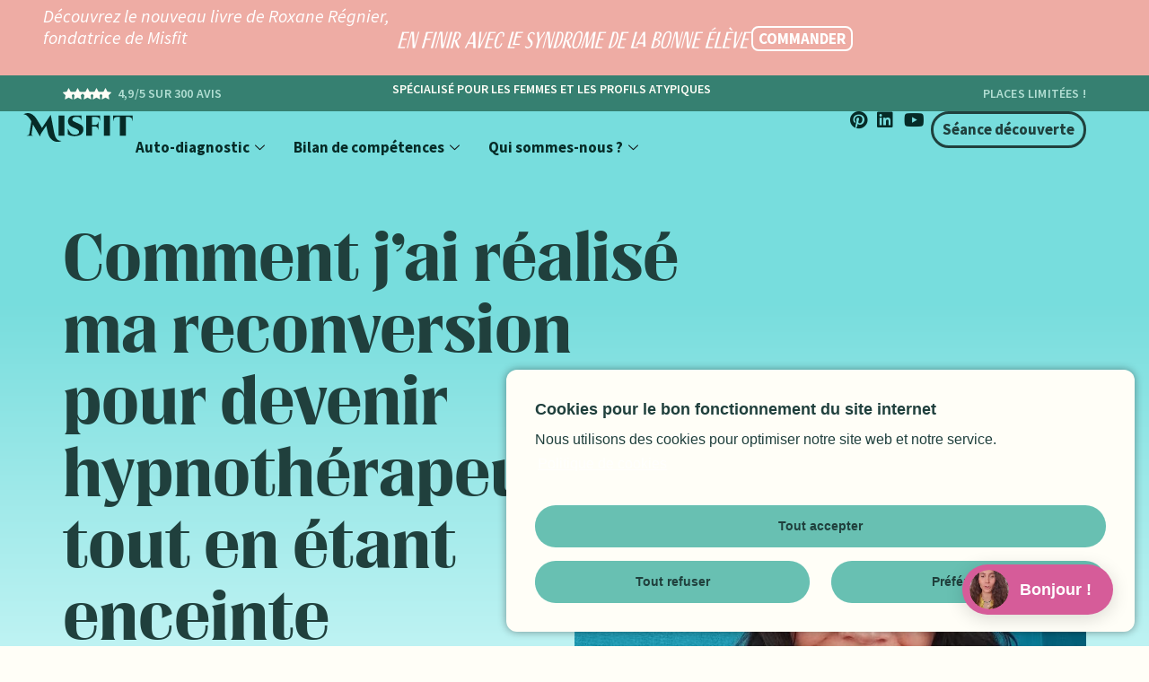

--- FILE ---
content_type: text/html; charset=UTF-8
request_url: https://www.joinmisfit.com/temoignages/comment-jai-realise-ma-reconversion-pour-devenir-hypnotherapeute-tout-en-etant-enceinte/
body_size: 76233
content:
<!doctype html>
<html dir="ltr" lang="fr-FR" prefix="og: https://ogp.me/ns#">
<head>
	<meta charset="UTF-8">
	<meta name="viewport" content="width=device-width, initial-scale=1">
	<link rel="profile" href="https://gmpg.org/xfn/11">
	<title>Comment j’ai réalisé ma reconversion pour devenir hypnothérapeute tout en étant enceinte - Misfit</title>
<link crossorigin data-rocket-preload as="font" href="https://www.joinmisfit.com/wp-content/plugins/elementor/assets/lib/font-awesome/webfonts/fa-regular-400.woff2" rel="preload">
<link crossorigin data-rocket-preload as="font" href="https://www.joinmisfit.com/wp-content/plugins/elementor/assets/lib/font-awesome/webfonts/fa-solid-900.woff2" rel="preload">
<link crossorigin data-rocket-preload as="font" href="https://www.joinmisfit.com/wp-content/plugins/elementor/assets/lib/eicons/fonts/eicons.woff2?5.41.0" rel="preload">
<link crossorigin data-rocket-preload as="font" href="https://www.joinmisfit.com/wp-content/uploads/2022/10/dilemma-serifbold-webfont.woff2" rel="preload">
<link crossorigin data-rocket-preload as="font" href="https://www.joinmisfit.com/wp-content/uploads/elementor/google-fonts/fonts/sourcesanspro-6xk1dsbykcsv-lcoeqqfx1ryoo3qpz7nsdi.woff2" rel="preload">
<link crossorigin data-rocket-preload as="font" href="https://www.joinmisfit.com/wp-content/uploads/elementor/google-fonts/fonts/sourcesanspro-6xk3dsbykcsv-lcoeqqfx1ryoo3qok7l.woff2" rel="preload">
<link crossorigin data-rocket-preload as="font" href="https://www.joinmisfit.com/wp-content/uploads/elementor/google-fonts/fonts/sourcesanspro-6xkydsbykcsv-lcoeqqfx1ryoo3i54rwlxdu.woff2" rel="preload">
<link crossorigin data-rocket-preload as="font" href="https://www.joinmisfit.com/wp-content/uploads/elementor/google-fonts/fonts/sourcesanspro-6xkydsbykcsv-lcoeqqfx1ryoo3ig4vwlxdu.woff2" rel="preload">
<link crossorigin data-rocket-preload as="font" href="https://www.joinmisfit.com/wp-content/plugins/elementskit-lite/modules/elementskit-icon-pack/assets/fonts/elementskit.woff?y24e1e" rel="preload">
<link crossorigin data-rocket-preload as="font" href="https://www.joinmisfit.com/wp-content/plugins/elementor/assets/lib/font-awesome/webfonts/fa-brands-400.woff2" rel="preload">
<style id="wpr-usedcss">img:is([sizes=auto i],[sizes^="auto," i]){contain-intrinsic-size:3000px 1500px}img.emoji{display:inline!important;border:none!important;box-shadow:none!important;height:1em!important;width:1em!important;margin:0 .07em!important;vertical-align:-.1em!important;background:0 0!important;padding:0!important}:root{--wp--preset--aspect-ratio--square:1;--wp--preset--aspect-ratio--4-3:4/3;--wp--preset--aspect-ratio--3-4:3/4;--wp--preset--aspect-ratio--3-2:3/2;--wp--preset--aspect-ratio--2-3:2/3;--wp--preset--aspect-ratio--16-9:16/9;--wp--preset--aspect-ratio--9-16:9/16;--wp--preset--color--black:#000000;--wp--preset--color--cyan-bluish-gray:#abb8c3;--wp--preset--color--white:#ffffff;--wp--preset--color--pale-pink:#f78da7;--wp--preset--color--vivid-red:#cf2e2e;--wp--preset--color--luminous-vivid-orange:#ff6900;--wp--preset--color--luminous-vivid-amber:#fcb900;--wp--preset--color--light-green-cyan:#7bdcb5;--wp--preset--color--vivid-green-cyan:#00d084;--wp--preset--color--pale-cyan-blue:#8ed1fc;--wp--preset--color--vivid-cyan-blue:#0693e3;--wp--preset--color--vivid-purple:#9b51e0;--wp--preset--gradient--vivid-cyan-blue-to-vivid-purple:linear-gradient(135deg,rgba(6, 147, 227, 1) 0%,rgb(155, 81, 224) 100%);--wp--preset--gradient--light-green-cyan-to-vivid-green-cyan:linear-gradient(135deg,rgb(122, 220, 180) 0%,rgb(0, 208, 130) 100%);--wp--preset--gradient--luminous-vivid-amber-to-luminous-vivid-orange:linear-gradient(135deg,rgba(252, 185, 0, 1) 0%,rgba(255, 105, 0, 1) 100%);--wp--preset--gradient--luminous-vivid-orange-to-vivid-red:linear-gradient(135deg,rgba(255, 105, 0, 1) 0%,rgb(207, 46, 46) 100%);--wp--preset--gradient--very-light-gray-to-cyan-bluish-gray:linear-gradient(135deg,rgb(238, 238, 238) 0%,rgb(169, 184, 195) 100%);--wp--preset--gradient--cool-to-warm-spectrum:linear-gradient(135deg,rgb(74, 234, 220) 0%,rgb(151, 120, 209) 20%,rgb(207, 42, 186) 40%,rgb(238, 44, 130) 60%,rgb(251, 105, 98) 80%,rgb(254, 248, 76) 100%);--wp--preset--gradient--blush-light-purple:linear-gradient(135deg,rgb(255, 206, 236) 0%,rgb(152, 150, 240) 100%);--wp--preset--gradient--blush-bordeaux:linear-gradient(135deg,rgb(254, 205, 165) 0%,rgb(254, 45, 45) 50%,rgb(107, 0, 62) 100%);--wp--preset--gradient--luminous-dusk:linear-gradient(135deg,rgb(255, 203, 112) 0%,rgb(199, 81, 192) 50%,rgb(65, 88, 208) 100%);--wp--preset--gradient--pale-ocean:linear-gradient(135deg,rgb(255, 245, 203) 0%,rgb(182, 227, 212) 50%,rgb(51, 167, 181) 100%);--wp--preset--gradient--electric-grass:linear-gradient(135deg,rgb(202, 248, 128) 0%,rgb(113, 206, 126) 100%);--wp--preset--gradient--midnight:linear-gradient(135deg,rgb(2, 3, 129) 0%,rgb(40, 116, 252) 100%);--wp--preset--font-size--small:13px;--wp--preset--font-size--medium:20px;--wp--preset--font-size--large:36px;--wp--preset--font-size--x-large:42px;--wp--preset--spacing--20:0.44rem;--wp--preset--spacing--30:0.67rem;--wp--preset--spacing--40:1rem;--wp--preset--spacing--50:1.5rem;--wp--preset--spacing--60:2.25rem;--wp--preset--spacing--70:3.38rem;--wp--preset--spacing--80:5.06rem;--wp--preset--shadow--natural:6px 6px 9px rgba(0, 0, 0, .2);--wp--preset--shadow--deep:12px 12px 50px rgba(0, 0, 0, .4);--wp--preset--shadow--sharp:6px 6px 0px rgba(0, 0, 0, .2);--wp--preset--shadow--outlined:6px 6px 0px -3px rgba(255, 255, 255, 1),6px 6px rgba(0, 0, 0, 1);--wp--preset--shadow--crisp:6px 6px 0px rgba(0, 0, 0, 1)}:root{--wp--style--global--content-size:800px;--wp--style--global--wide-size:1200px}:where(body){margin:0}:where(.wp-site-blocks)>*{margin-block-start:24px;margin-block-end:0}:where(.wp-site-blocks)>:first-child{margin-block-start:0}:where(.wp-site-blocks)>:last-child{margin-block-end:0}:root{--wp--style--block-gap:24px}:root :where(.is-layout-flow)>:first-child{margin-block-start:0}:root :where(.is-layout-flow)>:last-child{margin-block-end:0}:root :where(.is-layout-flow)>*{margin-block-start:24px;margin-block-end:0}:root :where(.is-layout-constrained)>:first-child{margin-block-start:0}:root :where(.is-layout-constrained)>:last-child{margin-block-end:0}:root :where(.is-layout-constrained)>*{margin-block-start:24px;margin-block-end:0}:root :where(.is-layout-flex){gap:24px}:root :where(.is-layout-grid){gap:24px}body{padding-top:0;padding-right:0;padding-bottom:0;padding-left:0}a:where(:not(.wp-element-button)){text-decoration:underline}:root :where(.wp-element-button,.wp-block-button__link){background-color:#32373c;border-width:0;color:#fff;font-family:inherit;font-size:inherit;line-height:inherit;padding:calc(.667em + 2px) calc(1.333em + 2px);text-decoration:none}:root :where(.wp-block-pullquote){font-size:1.5em;line-height:1.6}html{line-height:1.15;-webkit-text-size-adjust:100%}*,:after,:before{box-sizing:border-box}body{background-color:#fff;color:#333;font-family:-apple-system,BlinkMacSystemFont,'Segoe UI',Roboto,'Helvetica Neue',Arial,'Noto Sans',sans-serif,'Apple Color Emoji','Segoe UI Emoji','Segoe UI Symbol','Noto Color Emoji';font-size:1rem;font-weight:400;line-height:1.5;margin:0;-webkit-font-smoothing:antialiased;-moz-osx-font-smoothing:grayscale}h1,h2,h3,h4,h5{color:inherit;font-family:inherit;font-weight:500;line-height:1.2;margin-block-end:1rem;margin-block-start:.5rem}h1{font-size:2.5rem}h2{font-size:2rem}h3{font-size:1.75rem}h4{font-size:1.5rem}h5{font-size:1.25rem}p{margin-block-end:.9rem;margin-block-start:0}a{background-color:transparent;color:#c36;text-decoration:none}a:active,a:hover{color:#336}a:not([href]):not([tabindex]),a:not([href]):not([tabindex]):focus,a:not([href]):not([tabindex]):hover{color:inherit;text-decoration:none}a:not([href]):not([tabindex]):focus{outline:0}abbr[title]{border-block-end:none;-webkit-text-decoration:underline dotted;text-decoration:underline dotted}b,strong{font-weight:bolder}code{font-family:monospace,monospace;font-size:1em}sub{font-size:75%;line-height:0;position:relative;vertical-align:baseline}sub{bottom:-.25em}img{border-style:none;height:auto;max-width:100%}figcaption{color:#333;font-size:16px;font-style:italic;font-weight:400;line-height:1.4}[hidden],template{display:none}@media print{*,:after,:before{background:0 0!important;box-shadow:none!important;color:#000!important;text-shadow:none!important}a,a:visited{text-decoration:underline}a[href]:after{content:" (" attr(href) ")"}abbr[title]:after{content:" (" attr(title) ")"}a[href^="#"]:after{content:""}img,tr{-moz-column-break-inside:avoid;break-inside:avoid}h2,h3,p{orphans:3;widows:3}h2,h3{-moz-column-break-after:avoid;break-after:avoid}}label{display:inline-block;line-height:1;vertical-align:middle}button,input,optgroup,select,textarea{font-family:inherit;font-size:1rem;line-height:1.5;margin:0}input[type=date],input[type=email],input[type=number],input[type=search],input[type=text],input[type=url],select,textarea{border:1px solid #666;border-radius:3px;padding:.5rem 1rem;transition:all .3s;width:100%}input[type=date]:focus,input[type=email]:focus,input[type=number]:focus,input[type=search]:focus,input[type=text]:focus,input[type=url]:focus,select:focus,textarea:focus{border-color:#333}button,input{overflow:visible}button,select{text-transform:none}[type=button],[type=reset],[type=submit],button{-webkit-appearance:button;width:auto}[type=button],[type=submit],button{background-color:transparent;border:1px solid #c36;border-radius:3px;color:#c36;display:inline-block;font-size:1rem;font-weight:400;padding:.5rem 1rem;text-align:center;transition:all .3s;-webkit-user-select:none;-moz-user-select:none;user-select:none;white-space:nowrap}[type=button]:focus:not(:focus-visible),[type=submit]:focus:not(:focus-visible),button:focus:not(:focus-visible){outline:0}[type=button]:focus,[type=button]:hover,[type=submit]:focus,[type=submit]:hover,button:focus,button:hover{background-color:#c36;color:#fff;text-decoration:none}[type=button]:not(:disabled),[type=submit]:not(:disabled),button:not(:disabled){cursor:pointer}fieldset{padding:.35em .75em .625em}legend{box-sizing:border-box;color:inherit;display:table;max-width:100%;padding:0;white-space:normal}progress{vertical-align:baseline}textarea{overflow:auto;resize:vertical}[type=checkbox],[type=radio]{box-sizing:border-box;padding:0}[type=number]::-webkit-inner-spin-button,[type=number]::-webkit-outer-spin-button{height:auto}[type=search]{-webkit-appearance:textfield;outline-offset:-2px}[type=search]::-webkit-search-decoration{-webkit-appearance:none}::-webkit-file-upload-button{-webkit-appearance:button;font:inherit}select{display:block}table{background-color:transparent;border-collapse:collapse;border-spacing:0;font-size:.9em;margin-block-end:15px;width:100%}table tbody+tbody{border-block-start:2px solid hsla(0,0%,50%,.502)}li,ul{background:0 0;border:0;font-size:100%;margin-block-end:0;margin-block-start:0;outline:0;vertical-align:baseline}.pagination{display:flex;justify-content:space-between;margin:20px auto}.sticky{display:block;position:relative}.hide{display:none!important}.elementor-screen-only,.screen-reader-text,.screen-reader-text span{height:1px;margin:-1px;overflow:hidden;padding:0;position:absolute;top:-10000em;width:1px;clip:rect(0,0,0,0);border:0}.elementor *,.elementor :after,.elementor :before{box-sizing:border-box}.elementor a{box-shadow:none;text-decoration:none}.elementor img{border:none;border-radius:0;box-shadow:none;height:auto;max-width:100%}.elementor .elementor-widget:not(.elementor-widget-text-editor):not(.elementor-widget-theme-post-content) figure{margin:0}.elementor embed,.elementor iframe,.elementor object,.elementor video{border:none;line-height:1;margin:0;max-width:100%;width:100%}.elementor .elementor-background-overlay{inset:0;position:absolute}.e-con-inner>.elementor-element.elementor-absolute,.e-con>.elementor-element.elementor-absolute,.elementor-widget-wrap>.elementor-element.elementor-absolute{position:absolute}.e-con-inner>.elementor-element.elementor-fixed,.e-con>.elementor-element.elementor-fixed,.elementor-widget-wrap>.elementor-element.elementor-fixed{position:fixed}.elementor-widget-wrap .elementor-element.elementor-widget__width-auto,.elementor-widget-wrap .elementor-element.elementor-widget__width-initial{max-width:100%}.elementor-element{--flex-direction:initial;--flex-wrap:initial;--justify-content:initial;--align-items:initial;--align-content:initial;--gap:initial;--flex-basis:initial;--flex-grow:initial;--flex-shrink:initial;--order:initial;--align-self:initial;align-self:var(--align-self);flex-basis:var(--flex-basis);flex-grow:var(--flex-grow);flex-shrink:var(--flex-shrink);order:var(--order)}.elementor-element.elementor-absolute,.elementor-element.elementor-fixed{z-index:1}.elementor-element:where(.e-con-full,.elementor-widget){align-content:var(--align-content);align-items:var(--align-items);flex-direction:var(--flex-direction);flex-wrap:var(--flex-wrap);gap:var(--row-gap) var(--column-gap);justify-content:var(--justify-content)}.elementor-invisible{visibility:hidden}.elementor-align-center{text-align:center}.elementor-align-right{text-align:right}.elementor-align-left{text-align:left}.elementor-align-center .elementor-button,.elementor-align-left .elementor-button,.elementor-align-right .elementor-button{width:auto}.elementor-align-justify .elementor-button{width:100%}@media (max-width:767px){.elementor-mobile-align-center{text-align:center}.elementor-mobile-align-right{text-align:right}.elementor-mobile-align-center .elementor-button,.elementor-mobile-align-right .elementor-button{width:auto}.elementor-column{width:100%}}:root{--page-title-display:block}.elementor-page-title{display:var(--page-title-display)}@keyframes eicon-spin{0%{transform:rotate(0)}to{transform:rotate(359deg)}}.eicon-animation-spin{animation:2s linear infinite eicon-spin}.elementor-section{position:relative}.elementor-section .elementor-container{display:flex;margin-left:auto;margin-right:auto;position:relative}@media (max-width:1024px){.elementor-section .elementor-container{flex-wrap:wrap}}.elementor-widget-wrap{align-content:flex-start;flex-wrap:wrap;position:relative;width:100%}.elementor:not(.elementor-bc-flex-widget) .elementor-widget-wrap{display:flex}.elementor-widget-wrap>.elementor-element{width:100%}.elementor-widget-wrap.e-swiper-container{width:calc(100% - (var(--e-column-margin-left,0px) + var(--e-column-margin-right,0px)))}.elementor-widget{position:relative}.elementor-widget:not(:last-child){margin-bottom:var(--kit-widget-spacing,20px)}.elementor-widget:not(:last-child).elementor-absolute,.elementor-widget:not(:last-child).elementor-widget__width-auto,.elementor-widget:not(:last-child).elementor-widget__width-initial{margin-bottom:0}.elementor-column{display:flex;min-height:1px;position:relative}.elementor-column-gap-default>.elementor-column>.elementor-element-populated{padding:10px}.elementor-column-gap-extended>.elementor-column>.elementor-element-populated{padding:15px}@media (min-width:768px){.elementor-column.elementor-col-25{width:25%}.elementor-column.elementor-col-50{width:50%}.elementor-column.elementor-col-100{width:100%}}.elementor-grid{display:grid;grid-column-gap:var(--grid-column-gap);grid-row-gap:var(--grid-row-gap)}.elementor-grid-3 .elementor-grid{grid-template-columns:repeat(3,1fr)}@media (min-width:1025px){#elementor-device-mode:after{content:"desktop"}}@media (min-width:-1){#elementor-device-mode:after{content:"widescreen"}}@media (max-width:-1){#elementor-device-mode:after{content:"laptop";content:"tablet_extra"}}@media (max-width:1024px){.elementor-grid-tablet-2 .elementor-grid{grid-template-columns:repeat(2,1fr)}#elementor-device-mode:after{content:"tablet"}}@media (max-width:-1){#elementor-device-mode:after{content:"mobile_extra"}}@media (max-width:767px){.elementor-grid-mobile-1 .elementor-grid{grid-template-columns:repeat(1,1fr)}#elementor-device-mode:after{content:"mobile"}}@media (prefers-reduced-motion:no-preference){html{scroll-behavior:smooth}}.e-con{--border-radius:0;--border-top-width:0px;--border-right-width:0px;--border-bottom-width:0px;--border-left-width:0px;--border-style:initial;--border-color:initial;--container-widget-width:100%;--container-widget-height:initial;--container-widget-flex-grow:0;--container-widget-align-self:initial;--content-width:min(100%,var(--container-max-width,1140px));--width:100%;--min-height:initial;--height:auto;--text-align:initial;--margin-top:0px;--margin-right:0px;--margin-bottom:0px;--margin-left:0px;--padding-top:var(--container-default-padding-top,10px);--padding-right:var(--container-default-padding-right,10px);--padding-bottom:var(--container-default-padding-bottom,10px);--padding-left:var(--container-default-padding-left,10px);--position:relative;--z-index:revert;--overflow:visible;--gap:var(--widgets-spacing,20px);--row-gap:var(--widgets-spacing-row,20px);--column-gap:var(--widgets-spacing-column,20px);--overlay-mix-blend-mode:initial;--overlay-opacity:1;--overlay-transition:0.3s;--e-con-grid-template-columns:repeat(3,1fr);--e-con-grid-template-rows:repeat(2,1fr);border-radius:var(--border-radius);height:var(--height);min-height:var(--min-height);min-width:0;overflow:var(--overflow);position:var(--position);width:var(--width);z-index:var(--z-index);--flex-wrap-mobile:wrap;margin-block-end:var(--margin-block-end);margin-block-start:var(--margin-block-start);margin-inline-end:var(--margin-inline-end);margin-inline-start:var(--margin-inline-start);padding-inline-end:var(--padding-inline-end);padding-inline-start:var(--padding-inline-start)}.e-con:not(.e-div-block-base){transition:background var(--background-transition,.3s),border var(--border-transition,.3s),box-shadow var(--border-transition,.3s),transform var(--e-con-transform-transition-duration,.4s)}.e-con{--margin-block-start:var(--margin-top);--margin-block-end:var(--margin-bottom);--margin-inline-start:var(--margin-left);--margin-inline-end:var(--margin-right);--padding-inline-start:var(--padding-left);--padding-inline-end:var(--padding-right);--padding-block-start:var(--padding-top);--padding-block-end:var(--padding-bottom);--border-block-start-width:var(--border-top-width);--border-block-end-width:var(--border-bottom-width);--border-inline-start-width:var(--border-left-width);--border-inline-end-width:var(--border-right-width)}body.rtl .e-con{--padding-inline-start:var(--padding-right);--padding-inline-end:var(--padding-left);--margin-inline-start:var(--margin-right);--margin-inline-end:var(--margin-left);--border-inline-start-width:var(--border-right-width);--border-inline-end-width:var(--border-left-width)}.e-con.e-flex{--flex-direction:column;--flex-basis:auto;--flex-grow:0;--flex-shrink:1;flex:var(--flex-grow) var(--flex-shrink) var(--flex-basis)}.e-con-full,.e-con>.e-con-inner{padding-block-end:var(--padding-block-end);padding-block-start:var(--padding-block-start);text-align:var(--text-align)}.e-con-full.e-flex,.e-con.e-flex>.e-con-inner{flex-direction:var(--flex-direction)}.e-con,.e-con>.e-con-inner{display:var(--display)}.e-con.e-grid{--grid-justify-content:start;--grid-align-content:start;--grid-auto-flow:row}.e-con.e-grid,.e-con.e-grid>.e-con-inner{align-content:var(--grid-align-content);align-items:var(--align-items);grid-auto-flow:var(--grid-auto-flow);grid-template-columns:var(--e-con-grid-template-columns);grid-template-rows:var(--e-con-grid-template-rows);justify-content:var(--grid-justify-content);justify-items:var(--justify-items)}.e-con-boxed.e-flex{align-content:normal;align-items:normal;flex-direction:column;flex-wrap:nowrap;justify-content:normal}.e-con-boxed.e-grid{grid-template-columns:1fr;grid-template-rows:1fr;justify-items:legacy}.e-con-boxed{gap:initial;text-align:initial}.e-con.e-flex>.e-con-inner{align-content:var(--align-content);align-items:var(--align-items);align-self:auto;flex-basis:auto;flex-grow:1;flex-shrink:1;flex-wrap:var(--flex-wrap);justify-content:var(--justify-content)}.e-con.e-grid>.e-con-inner{align-items:var(--align-items);justify-items:var(--justify-items)}.e-con>.e-con-inner{gap:var(--row-gap) var(--column-gap);height:100%;margin:0 auto;max-width:var(--content-width);padding-inline-end:0;padding-inline-start:0;width:100%}:is(.elementor-section-wrap,[data-elementor-id])>.e-con{--margin-left:auto;--margin-right:auto;max-width:min(100%,var(--width))}.e-con .elementor-widget.elementor-widget{margin-block-end:0}.e-con:before,.e-con>.elementor-motion-effects-container>.elementor-motion-effects-layer:before{border-block-end-width:var(--border-block-end-width);border-block-start-width:var(--border-block-start-width);border-color:var(--border-color);border-inline-end-width:var(--border-inline-end-width);border-inline-start-width:var(--border-inline-start-width);border-radius:var(--border-radius);border-style:var(--border-style);content:var(--background-overlay);display:block;height:max(100% + var(--border-top-width) + var(--border-bottom-width),100%);left:calc(0px - var(--border-left-width));mix-blend-mode:var(--overlay-mix-blend-mode);opacity:var(--overlay-opacity);position:absolute;top:calc(0px - var(--border-top-width));transition:var(--overlay-transition,.3s);width:max(100% + var(--border-left-width) + var(--border-right-width),100%)}.e-con:before{transition:background var(--overlay-transition,.3s),border-radius var(--border-transition,.3s),opacity var(--overlay-transition,.3s)}.e-con .elementor-widget{min-width:0}.e-con .elementor-widget.e-widget-swiper{width:100%}.e-con>.e-con-inner>.elementor-widget>.elementor-widget-container,.e-con>.elementor-widget>.elementor-widget-container{height:100%}.e-con.e-con>.e-con-inner>.elementor-widget,.elementor.elementor .e-con>.elementor-widget{max-width:100%}.e-con .elementor-widget:not(:last-child){--kit-widget-spacing:0px}@media (max-width:767px){.e-con.e-flex{--width:100%;--flex-wrap:var(--flex-wrap-mobile)}}.elementor-form-fields-wrapper{display:flex;flex-wrap:wrap}.elementor-form-fields-wrapper.elementor-labels-above .elementor-field-group .elementor-field-subgroup,.elementor-form-fields-wrapper.elementor-labels-above .elementor-field-group>.elementor-select-wrapper,.elementor-form-fields-wrapper.elementor-labels-above .elementor-field-group>input,.elementor-form-fields-wrapper.elementor-labels-above .elementor-field-group>textarea{flex-basis:100%;max-width:100%}.elementor-form-fields-wrapper.elementor-labels-inline>.elementor-field-group .elementor-select-wrapper,.elementor-form-fields-wrapper.elementor-labels-inline>.elementor-field-group>input{flex-grow:1}.elementor-field-group{align-items:center;flex-wrap:wrap}.elementor-field-group.elementor-field-type-submit{align-items:flex-end}.elementor-field-group .elementor-field-textual{background-color:transparent;border:1px solid #69727d;color:#1f2124;flex-grow:1;max-width:100%;vertical-align:middle;width:100%}.elementor-field-group .elementor-field-textual:focus{box-shadow:inset 0 0 0 1px rgba(0,0,0,.1);outline:0}.elementor-field-group .elementor-field-textual::-moz-placeholder{color:inherit;font-family:inherit;opacity:.6}.elementor-field-group .elementor-field-textual::placeholder{color:inherit;font-family:inherit;opacity:.6}.elementor-field-subgroup{display:flex;flex-wrap:wrap}.elementor-field-subgroup .elementor-field-option label{display:inline-block}.elementor-field-subgroup:not(.elementor-subgroup-inline) .elementor-field-option{flex-basis:100%}.elementor-field-type-acceptance .elementor-field-subgroup .elementor-field-option input,.elementor-field-type-acceptance .elementor-field-subgroup .elementor-field-option label{display:inline}.elementor-field-label{cursor:pointer}.elementor-field-textual{border-radius:3px;font-size:15px;line-height:1.4;min-height:40px;padding:5px 14px}.elementor-field-textual.elementor-size-xs{border-radius:2px;font-size:13px;min-height:33px;padding:4px 12px}.elementor-field-textual.elementor-size-md{border-radius:4px;font-size:16px;min-height:47px;padding:6px 16px}.elementor-button-align-stretch .elementor-field-type-submit:not(.e-form__buttons__wrapper) .elementor-button{flex-basis:100%}.elementor-button-align-stretch .e-form__buttons__wrapper{flex-basis:50%;flex-grow:1}.elementor-button-align-stretch .e-form__buttons__wrapper__button{flex-basis:100%}.elementor-button-align-center .e-form__buttons{justify-content:center}.elementor-button-align-start .e-form__buttons{justify-content:flex-start}.elementor-button-align-end .e-form__buttons{justify-content:flex-end}.elementor-button-align-center .elementor-field-type-submit:not(.e-form__buttons__wrapper) .elementor-button,.elementor-button-align-end .elementor-field-type-submit:not(.e-form__buttons__wrapper) .elementor-button,.elementor-button-align-start .elementor-field-type-submit:not(.e-form__buttons__wrapper) .elementor-button{flex-basis:auto}.elementor-button-align-center .e-form__buttons__wrapper,.elementor-button-align-end .e-form__buttons__wrapper,.elementor-button-align-start .e-form__buttons__wrapper{flex-grow:0}.elementor-button-align-center .e-form__buttons__wrapper,.elementor-button-align-center .e-form__buttons__wrapper__button,.elementor-button-align-end .e-form__buttons__wrapper,.elementor-button-align-end .e-form__buttons__wrapper__button,.elementor-button-align-start .e-form__buttons__wrapper,.elementor-button-align-start .e-form__buttons__wrapper__button{flex-basis:auto}@media screen and (max-width:1024px){.elementor-tablet-button-align-stretch .elementor-field-type-submit:not(.e-form__buttons__wrapper) .elementor-button{flex-basis:100%}.elementor-tablet-button-align-stretch .e-form__buttons__wrapper{flex-basis:50%;flex-grow:1}.elementor-tablet-button-align-stretch .e-form__buttons__wrapper__button{flex-basis:100%}.elementor-tablet-button-align-center .e-form__buttons{justify-content:center}.elementor-tablet-button-align-start .e-form__buttons{justify-content:flex-start}.elementor-tablet-button-align-end .e-form__buttons{justify-content:flex-end}.elementor-tablet-button-align-center .elementor-field-type-submit:not(.e-form__buttons__wrapper) .elementor-button,.elementor-tablet-button-align-end .elementor-field-type-submit:not(.e-form__buttons__wrapper) .elementor-button,.elementor-tablet-button-align-start .elementor-field-type-submit:not(.e-form__buttons__wrapper) .elementor-button{flex-basis:auto}.elementor-tablet-button-align-center .e-form__buttons__wrapper,.elementor-tablet-button-align-end .e-form__buttons__wrapper,.elementor-tablet-button-align-start .e-form__buttons__wrapper{flex-grow:0}.elementor-tablet-button-align-center .e-form__buttons__wrapper,.elementor-tablet-button-align-center .e-form__buttons__wrapper__button,.elementor-tablet-button-align-end .e-form__buttons__wrapper,.elementor-tablet-button-align-end .e-form__buttons__wrapper__button,.elementor-tablet-button-align-start .e-form__buttons__wrapper,.elementor-tablet-button-align-start .e-form__buttons__wrapper__button{flex-basis:auto}}@media screen and (max-width:767px){.elementor-mobile-button-align-stretch .elementor-field-type-submit:not(.e-form__buttons__wrapper) .elementor-button{flex-basis:100%}.elementor-mobile-button-align-stretch .e-form__buttons__wrapper{flex-basis:50%;flex-grow:1}.elementor-mobile-button-align-stretch .e-form__buttons__wrapper__button{flex-basis:100%}.elementor-mobile-button-align-center .e-form__buttons{justify-content:center}.elementor-mobile-button-align-start .e-form__buttons{justify-content:flex-start}.elementor-mobile-button-align-end .e-form__buttons{justify-content:flex-end}.elementor-mobile-button-align-center .elementor-field-type-submit:not(.e-form__buttons__wrapper) .elementor-button,.elementor-mobile-button-align-end .elementor-field-type-submit:not(.e-form__buttons__wrapper) .elementor-button,.elementor-mobile-button-align-start .elementor-field-type-submit:not(.e-form__buttons__wrapper) .elementor-button{flex-basis:auto}.elementor-mobile-button-align-center .e-form__buttons__wrapper,.elementor-mobile-button-align-end .e-form__buttons__wrapper,.elementor-mobile-button-align-start .e-form__buttons__wrapper{flex-grow:0}.elementor-mobile-button-align-center .e-form__buttons__wrapper,.elementor-mobile-button-align-center .e-form__buttons__wrapper__button,.elementor-mobile-button-align-end .e-form__buttons__wrapper,.elementor-mobile-button-align-end .e-form__buttons__wrapper__button,.elementor-mobile-button-align-start .e-form__buttons__wrapper,.elementor-mobile-button-align-start .e-form__buttons__wrapper__button{flex-basis:auto}}.elementor-form .elementor-button{border:none;padding-block-end:0;padding-block-start:0}.elementor-form .elementor-button-content-wrapper,.elementor-form .elementor-button>span{display:flex;flex-direction:row;gap:5px;justify-content:center}.elementor-form .elementor-button.elementor-size-xs{min-height:33px}.elementor-form .elementor-button.elementor-size-sm{min-height:40px}.elementor-form .elementor-button.elementor-size-md{min-height:47px}.elementor-form .elementor-button.elementor-size-lg{min-height:59px}.elementor-form .elementor-button.elementor-size-xl{min-height:72px}.elementor-element:not(.e-div-block-base) .elementor-widget-container,.elementor-element:not(.e-div-block-base):not(:has(.elementor-widget-container)){transition:background .3s,border .3s,border-radius .3s,box-shadow .3s,transform var(--e-transform-transition-duration,.4s)}.elementor-heading-title{line-height:1;margin:0;padding:0}.elementor-button{background-color:#69727d;border-radius:3px;color:#fff;display:inline-block;font-size:15px;line-height:1;padding:12px 24px;fill:#fff;text-align:center;transition:all .3s}.elementor-button:focus,.elementor-button:hover,.elementor-button:visited{color:#fff}.elementor-button-content-wrapper{display:flex;flex-direction:row;gap:5px;justify-content:center}.elementor-button-icon{align-items:center;display:flex}.elementor-button-icon svg{height:auto;width:1em}.elementor-button-icon .e-font-icon-svg{height:1em}.elementor-button-text{display:inline-block}.elementor-button.elementor-size-xs{border-radius:2px;font-size:13px;padding:10px 20px}.elementor-button.elementor-size-md{border-radius:4px;font-size:16px;padding:15px 30px}.elementor-button span{text-decoration:inherit}.elementor-view-stacked .elementor-icon{background-color:#69727d;color:#fff;padding:.5em;fill:#fff}.elementor-icon{color:#69727d;display:inline-block;font-size:50px;line-height:1;text-align:center;transition:all .3s}.elementor-icon:hover{color:#69727d}.elementor-icon i,.elementor-icon svg{display:block;height:1em;position:relative;width:1em}.elementor-icon i:before,.elementor-icon svg:before{left:50%;position:absolute;transform:translateX(-50%)}.elementor-shape-circle .elementor-icon{border-radius:50%}.animated{animation-duration:1.25s}.animated.infinite{animation-iteration-count:infinite}.animated.reverse{animation-direction:reverse;animation-fill-mode:forwards}@media (prefers-reduced-motion:reduce){.animated{animation:none}}@media (max-width:767px){.elementor .elementor-hidden-mobile{display:none}}@media (min-width:768px) and (max-width:1024px){.elementor .elementor-hidden-tablet{display:none}}@media (min-width:1025px) and (max-width:99999px){.elementor .elementor-hidden-desktop{display:none}}.elementor-widget-image{text-align:center}.elementor-widget-image a{display:inline-block}.elementor-widget-image a img[src$=".svg"]{width:48px}.elementor-widget-image img{display:inline-block;vertical-align:middle}.elementor-widget.elementor-icon-list--layout-inline .elementor-widget-container,.elementor-widget:not(:has(.elementor-widget-container)) .elementor-widget-container{overflow:hidden}.elementor-widget .elementor-icon-list-items.elementor-inline-items{display:flex;flex-wrap:wrap;margin-left:-8px;margin-right:-8px}.elementor-widget .elementor-icon-list-items.elementor-inline-items .elementor-inline-item{word-break:break-word}.elementor-widget .elementor-icon-list-items.elementor-inline-items .elementor-icon-list-item{margin-left:8px;margin-right:8px}.elementor-widget .elementor-icon-list-items.elementor-inline-items .elementor-icon-list-item:after{border-bottom:0;border-left-width:1px;border-right:0;border-top:0;border-style:solid;height:100%;left:auto;position:relative;right:auto;right:-8px;width:auto}.elementor-widget .elementor-icon-list-items{list-style-type:none;margin:0;padding:0}.elementor-widget .elementor-icon-list-item{margin:0;padding:0;position:relative}.elementor-widget .elementor-icon-list-item:after{bottom:0;position:absolute;width:100%}.elementor-widget .elementor-icon-list-item,.elementor-widget .elementor-icon-list-item a{align-items:var(--icon-vertical-align,center);display:flex;font-size:inherit}.elementor-widget .elementor-icon-list-icon+.elementor-icon-list-text{align-self:center;padding-inline-start:5px}.elementor-widget .elementor-icon-list-icon{display:flex;position:relative;top:var(--icon-vertical-offset,initial)}.elementor-widget .elementor-icon-list-icon svg{height:var(--e-icon-list-icon-size,1em);width:var(--e-icon-list-icon-size,1em)}.elementor-widget .elementor-icon-list-icon i{font-size:var(--e-icon-list-icon-size);width:1.25em}.elementor-widget.elementor-widget-icon-list .elementor-icon-list-icon{text-align:var(--e-icon-list-icon-align)}.elementor-widget.elementor-widget-icon-list .elementor-icon-list-icon svg{margin:var(--e-icon-list-icon-margin,0 calc(var(--e-icon-list-icon-size,1em) * .25) 0 0)}.elementor-widget.elementor-list-item-link-full_width a{width:100%}.elementor-widget.elementor-align-center .elementor-icon-list-item,.elementor-widget.elementor-align-center .elementor-icon-list-item a{justify-content:center}.elementor-widget.elementor-align-center .elementor-icon-list-item:after{margin:auto}.elementor-widget.elementor-align-center .elementor-inline-items{justify-content:center}.elementor-widget.elementor-align-left .elementor-icon-list-item,.elementor-widget.elementor-align-left .elementor-icon-list-item a{justify-content:flex-start;text-align:left}.elementor-widget.elementor-align-left .elementor-inline-items{justify-content:flex-start}.elementor-widget.elementor-align-right .elementor-icon-list-item,.elementor-widget.elementor-align-right .elementor-icon-list-item a{justify-content:flex-end;text-align:right}.elementor-widget.elementor-align-right .elementor-icon-list-items{justify-content:flex-end}.elementor-widget:not(.elementor-align-right) .elementor-icon-list-item:after{left:0}.elementor-widget:not(.elementor-align-left) .elementor-icon-list-item:after{right:0}@media (max-width:767px){.elementor-widget.elementor-mobile-align-center .elementor-icon-list-item,.elementor-widget.elementor-mobile-align-center .elementor-icon-list-item a{justify-content:center}.elementor-widget.elementor-mobile-align-center .elementor-icon-list-item:after{margin:auto}.elementor-widget.elementor-mobile-align-center .elementor-inline-items{justify-content:center}.elementor-widget.elementor-mobile-align-right .elementor-icon-list-item,.elementor-widget.elementor-mobile-align-right .elementor-icon-list-item a{justify-content:flex-end;text-align:right}.elementor-widget.elementor-mobile-align-right .elementor-icon-list-items{justify-content:flex-end}.elementor-widget:not(.elementor-mobile-align-right) .elementor-icon-list-item:after{left:0}.elementor-widget:not(.elementor-mobile-align-left) .elementor-icon-list-item:after{right:0}}.elementor .elementor-element ul.elementor-icon-list-items,.elementor-edit-area .elementor-element ul.elementor-icon-list-items{padding:0}.elementor-sticky--active{z-index:99}.e-con.elementor-sticky--active{z-index:var(--z-index,99)}.elementor-item:after,.elementor-item:before{display:block;position:absolute;transition:.3s;transition-timing-function:cubic-bezier(.58,.3,.005,1)}.elementor-item:not(:hover):not(:focus):not(.elementor-item-active):not(.highlighted):after,.elementor-item:not(:hover):not(:focus):not(.elementor-item-active):not(.highlighted):before{opacity:0}.elementor-item.highlighted:after,.elementor-item.highlighted:before,.elementor-item:focus:after,.elementor-item:focus:before,.elementor-item:hover:after,.elementor-item:hover:before{transform:scale(1)}.elementor-nav-menu--main .elementor-nav-menu a{transition:.4s}.elementor-nav-menu--main .elementor-nav-menu a,.elementor-nav-menu--main .elementor-nav-menu a.highlighted,.elementor-nav-menu--main .elementor-nav-menu a:focus,.elementor-nav-menu--main .elementor-nav-menu a:hover{padding:13px 20px}.elementor-nav-menu--main .elementor-nav-menu a.current{background:#1f2124;color:#fff}.elementor-nav-menu--main .elementor-nav-menu a.disabled{background:#3f444b;color:#88909b}.elementor-nav-menu--main .elementor-nav-menu ul{border-style:solid;border-width:0;padding:0;position:absolute;width:12em}.elementor-nav-menu--main .elementor-nav-menu span.scroll-down,.elementor-nav-menu--main .elementor-nav-menu span.scroll-up{background:#fff;display:none;height:20px;overflow:hidden;position:absolute;visibility:hidden}.elementor-nav-menu--main .elementor-nav-menu span.scroll-down-arrow,.elementor-nav-menu--main .elementor-nav-menu span.scroll-up-arrow{border:8px dashed transparent;border-bottom:8px solid #33373d;height:0;left:50%;margin-inline-start:-8px;overflow:hidden;position:absolute;top:-2px;width:0}.elementor-nav-menu--main .elementor-nav-menu span.scroll-down-arrow{border-color:#33373d transparent transparent;border-style:solid dashed dashed;top:6px}.elementor-nav-menu--main .elementor-nav-menu--dropdown .sub-arrow .e-font-icon-svg,.elementor-nav-menu--main .elementor-nav-menu--dropdown .sub-arrow i{transform:rotate(-90deg)}.elementor-nav-menu--main .elementor-nav-menu--dropdown .sub-arrow .e-font-icon-svg{fill:currentColor;height:1em;width:1em}.elementor-nav-menu--layout-horizontal{display:flex}.elementor-nav-menu--layout-horizontal .elementor-nav-menu{display:flex;flex-wrap:wrap}.elementor-nav-menu--layout-horizontal .elementor-nav-menu a{flex-grow:1;white-space:nowrap}.elementor-nav-menu--layout-horizontal .elementor-nav-menu>li{display:flex}.elementor-nav-menu--layout-horizontal .elementor-nav-menu>li ul,.elementor-nav-menu--layout-horizontal .elementor-nav-menu>li>.scroll-down{top:100%!important}.elementor-nav-menu--layout-horizontal .elementor-nav-menu>li:not(:first-child)>a{margin-inline-start:var(--e-nav-menu-horizontal-menu-item-margin)}.elementor-nav-menu--layout-horizontal .elementor-nav-menu>li:not(:first-child)>.scroll-down,.elementor-nav-menu--layout-horizontal .elementor-nav-menu>li:not(:first-child)>.scroll-up,.elementor-nav-menu--layout-horizontal .elementor-nav-menu>li:not(:first-child)>ul{left:var(--e-nav-menu-horizontal-menu-item-margin)!important}.elementor-nav-menu--layout-horizontal .elementor-nav-menu>li:not(:last-child)>a{margin-inline-end:var(--e-nav-menu-horizontal-menu-item-margin)}.elementor-nav-menu--layout-horizontal .elementor-nav-menu>li:not(:last-child):after{align-self:center;border-color:var(--e-nav-menu-divider-color,#000);border-left-style:var(--e-nav-menu-divider-style,solid);border-left-width:var(--e-nav-menu-divider-width,2px);content:var(--e-nav-menu-divider-content,none);height:var(--e-nav-menu-divider-height,35%)}.elementor-nav-menu__align-right .elementor-nav-menu{justify-content:flex-end;margin-left:auto}.elementor-nav-menu__align-right .elementor-nav-menu--layout-vertical>ul>li>a{justify-content:flex-end}.elementor-nav-menu__align-left .elementor-nav-menu{justify-content:flex-start;margin-right:auto}.elementor-nav-menu__align-left .elementor-nav-menu--layout-vertical>ul>li>a{justify-content:flex-start}.elementor-nav-menu__align-start .elementor-nav-menu{justify-content:flex-start;margin-inline-end:auto}.elementor-nav-menu__align-start .elementor-nav-menu--layout-vertical>ul>li>a{justify-content:flex-start}.elementor-nav-menu__align-end .elementor-nav-menu{justify-content:flex-end;margin-inline-start:auto}.elementor-nav-menu__align-end .elementor-nav-menu--layout-vertical>ul>li>a{justify-content:flex-end}.elementor-nav-menu__align-center .elementor-nav-menu{justify-content:center;margin-inline-end:auto;margin-inline-start:auto}.elementor-nav-menu__align-center .elementor-nav-menu--layout-vertical>ul>li>a{justify-content:center}.elementor-nav-menu__align-justify .elementor-nav-menu--layout-horizontal .elementor-nav-menu{width:100%}.elementor-nav-menu__align-justify .elementor-nav-menu--layout-horizontal .elementor-nav-menu>li{flex-grow:1}.elementor-nav-menu__align-justify .elementor-nav-menu--layout-horizontal .elementor-nav-menu>li>a{justify-content:center}.elementor-widget-nav-menu:not(.elementor-nav-menu--toggle) .elementor-menu-toggle{display:none}.elementor-widget-nav-menu .elementor-widget-container,.elementor-widget-nav-menu:not(:has(.elementor-widget-container)):not([class*=elementor-hidden-]){display:flex;flex-direction:column}.elementor-nav-menu{position:relative;z-index:2}.elementor-nav-menu:after{clear:both;content:" ";display:block;font:0/0 serif;height:0;overflow:hidden;visibility:hidden}.elementor-nav-menu,.elementor-nav-menu li,.elementor-nav-menu ul{display:block;line-height:normal;list-style:none;margin:0;padding:0;-webkit-tap-highlight-color:transparent}.elementor-nav-menu ul{display:none}.elementor-nav-menu ul ul a,.elementor-nav-menu ul ul a:active,.elementor-nav-menu ul ul a:focus,.elementor-nav-menu ul ul a:hover{border-left:16px solid transparent}.elementor-nav-menu ul ul ul a,.elementor-nav-menu ul ul ul a:active,.elementor-nav-menu ul ul ul a:focus,.elementor-nav-menu ul ul ul a:hover{border-left:24px solid transparent}.elementor-nav-menu ul ul ul ul a,.elementor-nav-menu ul ul ul ul a:active,.elementor-nav-menu ul ul ul ul a:focus,.elementor-nav-menu ul ul ul ul a:hover{border-left:32px solid transparent}.elementor-nav-menu ul ul ul ul ul a,.elementor-nav-menu ul ul ul ul ul a:active,.elementor-nav-menu ul ul ul ul ul a:focus,.elementor-nav-menu ul ul ul ul ul a:hover{border-left:40px solid transparent}.elementor-nav-menu a,.elementor-nav-menu li{position:relative}.elementor-nav-menu li{border-width:0}.elementor-nav-menu a{align-items:center;display:flex}.elementor-nav-menu a,.elementor-nav-menu a:focus,.elementor-nav-menu a:hover{line-height:20px;padding:10px 20px}.elementor-nav-menu a.current{background:#1f2124;color:#fff}.elementor-nav-menu a.disabled{color:#88909b;cursor:not-allowed}.elementor-nav-menu .e-plus-icon:before{content:"+"}.elementor-nav-menu .sub-arrow{align-items:center;display:flex;line-height:1;margin-block-end:-10px;margin-block-start:-10px;padding:10px;padding-inline-end:0}.elementor-nav-menu .sub-arrow i{pointer-events:none}.elementor-nav-menu .sub-arrow .fa.fa-chevron-down,.elementor-nav-menu .sub-arrow .fas.fa-chevron-down{font-size:.7em}.elementor-nav-menu .sub-arrow .e-font-icon-svg{height:1em;width:1em}.elementor-nav-menu .sub-arrow .e-font-icon-svg.fa-svg-chevron-down{height:.7em;width:.7em}.elementor-nav-menu--dropdown .elementor-item.elementor-item-active,.elementor-nav-menu--dropdown .elementor-item.highlighted,.elementor-nav-menu--dropdown .elementor-item:focus,.elementor-nav-menu--dropdown .elementor-item:hover,.elementor-sub-item.highlighted,.elementor-sub-item:focus,.elementor-sub-item:hover{background-color:#3f444b;color:#fff}.elementor-menu-toggle.elementor-active .elementor-menu-toggle__icon--open{display:none}.elementor-nav-menu--dropdown{background-color:#fff;font-size:13px}.elementor-nav-menu--dropdown-none .elementor-menu-toggle,.elementor-nav-menu--dropdown-none .elementor-nav-menu--dropdown{display:none}.elementor-nav-menu--dropdown.elementor-nav-menu__container{margin-top:10px;overflow-x:hidden;overflow-y:auto;transform-origin:top;transition:max-height .3s,transform .3s}.elementor-nav-menu--dropdown.elementor-nav-menu__container .elementor-sub-item{font-size:.85em}.elementor-nav-menu--dropdown a{color:#33373d}.elementor-nav-menu--dropdown a.current{background:#1f2124;color:#fff}.elementor-nav-menu--dropdown a.disabled{color:#b3b3b3}ul.elementor-nav-menu--dropdown a,ul.elementor-nav-menu--dropdown a:focus,ul.elementor-nav-menu--dropdown a:hover{border-inline-start:8px solid transparent;text-shadow:none}.elementor-nav-menu__text-align-center .elementor-nav-menu--dropdown .elementor-nav-menu a{justify-content:center}.elementor-nav-menu--toggle{--menu-height:100vh}.elementor-nav-menu--toggle .elementor-menu-toggle:not(.elementor-active)+.elementor-nav-menu__container{max-height:0;overflow:hidden;transform:scaleY(0)}.elementor-nav-menu--toggle .elementor-menu-toggle.elementor-active+.elementor-nav-menu__container{animation:.3s backwards hide-scroll;max-height:var(--menu-height);transform:scaleY(1)}.elementor-nav-menu--stretch .elementor-nav-menu__container.elementor-nav-menu--dropdown{position:absolute;z-index:9997}@media (max-width:767px){.elementor-nav-menu--dropdown-mobile .elementor-nav-menu--main{display:none}}@media (min-width:768px){.elementor-nav-menu--dropdown-mobile .elementor-menu-toggle,.elementor-nav-menu--dropdown-mobile .elementor-nav-menu--dropdown{display:none}.elementor-nav-menu--dropdown-mobile nav.elementor-nav-menu--dropdown.elementor-nav-menu__container{overflow-y:hidden}}@media (max-width:1024px){.elementor-widget:not(.elementor-tablet-align-right) .elementor-icon-list-item:after{left:0}.elementor-widget:not(.elementor-tablet-align-left) .elementor-icon-list-item:after{right:0}.elementor-nav-menu--dropdown-tablet .elementor-nav-menu--main{display:none}.elementskit-navbar-nav-default .elementskit-dropdown-has>a .elementskit-submenu-indicator{padding:4px 15px}}@media (min-width:1025px){.elementor-nav-menu--dropdown-tablet .elementor-menu-toggle,.elementor-nav-menu--dropdown-tablet .elementor-nav-menu--dropdown{display:none}.elementor-nav-menu--dropdown-tablet nav.elementor-nav-menu--dropdown.elementor-nav-menu__container{overflow-y:hidden}}@media (max-width:-1){.elementor-widget:not(.elementor-laptop-align-right) .elementor-icon-list-item:after{left:0}.elementor-widget:not(.elementor-laptop-align-left) .elementor-icon-list-item:after{right:0}.elementor-widget:not(.elementor-tablet_extra-align-right) .elementor-icon-list-item:after{left:0}.elementor-widget:not(.elementor-tablet_extra-align-left) .elementor-icon-list-item:after{right:0}.elementor-widget:not(.elementor-mobile_extra-align-right) .elementor-icon-list-item:after{left:0}.elementor-widget:not(.elementor-mobile_extra-align-left) .elementor-icon-list-item:after{right:0}.elementor-nav-menu--dropdown-mobile_extra .elementor-nav-menu--main{display:none}.elementor-nav-menu--dropdown-tablet_extra .elementor-nav-menu--main{display:none}}@media (min-width:-1){.elementor-widget:not(.elementor-widescreen-align-right) .elementor-icon-list-item:after{left:0}.elementor-widget:not(.elementor-widescreen-align-left) .elementor-icon-list-item:after{right:0}.elementor-nav-menu--dropdown-mobile_extra .elementor-menu-toggle,.elementor-nav-menu--dropdown-mobile_extra .elementor-nav-menu--dropdown{display:none}.elementor-nav-menu--dropdown-mobile_extra nav.elementor-nav-menu--dropdown.elementor-nav-menu__container{overflow-y:hidden}.elementor-nav-menu--dropdown-tablet_extra .elementor-menu-toggle,.elementor-nav-menu--dropdown-tablet_extra .elementor-nav-menu--dropdown{display:none}.elementor-nav-menu--dropdown-tablet_extra nav.elementor-nav-menu--dropdown.elementor-nav-menu__container{overflow-y:hidden}}@keyframes hide-scroll{0%,to{overflow:hidden}}.elementor-widget-heading .elementor-heading-title[class*=elementor-size-]>a{color:inherit;font-size:inherit;line-height:inherit}.elementor-scrolling-tracker{--scrolling-track-default-progress-color:#61ce70;--scrolling-track-default-color:#eee;--scrolling-track-precentage-default-color:$black}.elementor-scrolling-tracker-horizontal{align-items:center;background-color:var(--scrolling-track-default-color);border-color:var(--horizontal-border-color);border-radius:var(--border-radius);border-style:var(--horizontal-border-style);border-width:var(--horizontal-border-top-width,2px) var(--horizontal-border-right-width,2px) var(--horizontal-border-bottom-width,2px) var(--horizontal-border-left-width,2px);direction:var(--direction);display:flex;height:var(--horizontal-height,20px);padding:var(--tracker-padding);width:100%}.elementor-scrolling-tracker-horizontal .current-progress{align-items:center;background-color:var(--scrolling-track-default-progress-color);border-color:var(--horizontal-progress-border-color);border-radius:var(--progress-border-radius);border-style:var(--horizontal-progress-border);border-width:var(--horizontal-progress-border-top-width,2px) var(--horizontal-progress-border-right-width,2px) var(--horizontal-progress-border-bottom-width,2px) var(--horizontal-progress-border-left-width,2px);display:none;height:100%;position:relative}.elementor-scrolling-tracker-horizontal .current-progress .current-progress-percentage{color:var(--percentage-color,var(--scrolling-track-precentage-default-color));direction:var(--text-direction);inset-inline-end:.5em;inset-inline-start:auto;position:absolute}.e-con-inner>.elementor-widget-progress-tracker,.e-con>.elementor-widget-progress-tracker{width:var(--container-widget-width);--flex-grow:var(--container-widget-flex-grow)}.elementor-widget-post-info.elementor-align-center .elementor-icon-list-item:after{margin:initial}.elementor-icon-list-items .elementor-icon-list-item .elementor-icon-list-text{display:inline-block}.elementor-icon-list-items .elementor-icon-list-item .elementor-icon-list-text a,.elementor-icon-list-items .elementor-icon-list-item .elementor-icon-list-text span{display:inline}.fa,.fab,.far,.fas{-moz-osx-font-smoothing:grayscale;-webkit-font-smoothing:antialiased;display:inline-block;font-style:normal;font-variant:normal;text-rendering:auto;line-height:1}.fa-angle-double-down:before{content:"\f103"}.fa-angle-double-left:before{content:"\f100"}.fa-angle-double-right:before{content:"\f101"}.fa-angle-double-up:before{content:"\f102"}.fa-angle-down:before{content:"\f107"}.fa-angle-left:before{content:"\f104"}.fa-angle-right:before{content:"\f105"}.fa-angle-up:before{content:"\f106"}.fa-arrow-left:before{content:"\f060"}.fa-arrow-right:before{content:"\f061"}.fa-caret-down:before{content:"\f0d7"}.fa-caret-left:before{content:"\f0d9"}.fa-caret-right:before{content:"\f0da"}.fa-caret-square-down:before{content:"\f150"}.fa-caret-square-left:before{content:"\f191"}.fa-caret-square-right:before{content:"\f152"}.fa-caret-square-up:before{content:"\f151"}.fa-caret-up:before{content:"\f0d8"}.fa-chevron-circle-down:before{content:"\f13a"}.fa-chevron-circle-left:before{content:"\f137"}.fa-chevron-circle-right:before{content:"\f138"}.fa-chevron-circle-up:before{content:"\f139"}.fa-chevron-down:before{content:"\f078"}.fa-chevron-left:before{content:"\f053"}.fa-chevron-right:before{content:"\f054"}.fa-chevron-up:before{content:"\f077"}.fa-clock:before{content:"\f017"}.fa-linkedin:before{content:"\f08c"}.fa-pinterest:before{content:"\f0d2"}.fa-plus:before{content:"\f067"}.fa-plus-circle:before{content:"\f055"}.fa-plus-square:before{content:"\f0fe"}.fa-square:before{content:"\f0c8"}.fa-window-close:before{content:"\f410"}.fa-window-maximize:before{content:"\f2d0"}.fa-window-minimize:before{content:"\f2d1"}.fa-window-restore:before{content:"\f2d2"}.fa-youtube:before{content:"\f167"}@font-face{font-family:"Font Awesome 5 Free";font-style:normal;font-weight:400;font-display:swap;src:url(https://www.joinmisfit.com/wp-content/plugins/elementor/assets/lib/font-awesome/webfonts/fa-regular-400.eot);src:url(https://www.joinmisfit.com/wp-content/plugins/elementor/assets/lib/font-awesome/webfonts/fa-regular-400.eot?#iefix) format("embedded-opentype"),url(https://www.joinmisfit.com/wp-content/plugins/elementor/assets/lib/font-awesome/webfonts/fa-regular-400.woff2) format("woff2"),url(https://www.joinmisfit.com/wp-content/plugins/elementor/assets/lib/font-awesome/webfonts/fa-regular-400.woff) format("woff"),url(https://www.joinmisfit.com/wp-content/plugins/elementor/assets/lib/font-awesome/webfonts/fa-regular-400.ttf) format("truetype"),url(https://www.joinmisfit.com/wp-content/plugins/elementor/assets/lib/font-awesome/webfonts/fa-regular-400.svg#fontawesome) format("svg")}.far{font-family:"Font Awesome 5 Free";font-weight:400}@font-face{font-family:"Font Awesome 5 Free";font-style:normal;font-weight:900;font-display:swap;src:url(https://www.joinmisfit.com/wp-content/plugins/elementor/assets/lib/font-awesome/webfonts/fa-solid-900.eot);src:url(https://www.joinmisfit.com/wp-content/plugins/elementor/assets/lib/font-awesome/webfonts/fa-solid-900.eot?#iefix) format("embedded-opentype"),url(https://www.joinmisfit.com/wp-content/plugins/elementor/assets/lib/font-awesome/webfonts/fa-solid-900.woff2) format("woff2"),url(https://www.joinmisfit.com/wp-content/plugins/elementor/assets/lib/font-awesome/webfonts/fa-solid-900.woff) format("woff"),url(https://www.joinmisfit.com/wp-content/plugins/elementor/assets/lib/font-awesome/webfonts/fa-solid-900.ttf) format("truetype"),url(https://www.joinmisfit.com/wp-content/plugins/elementor/assets/lib/font-awesome/webfonts/fa-solid-900.svg#fontawesome) format("svg")}.fa,.fas{font-family:"Font Awesome 5 Free";font-weight:900}:root{--swiper-theme-color:#007aff}.swiper{margin-left:auto;margin-right:auto;position:relative;overflow:hidden;list-style:none;padding:0;z-index:1}.swiper-vertical>.swiper-wrapper{flex-direction:column}.swiper-wrapper{position:relative;width:100%;height:100%;z-index:1;display:flex;transition-property:transform;box-sizing:content-box}.swiper-android .swiper-slide,.swiper-wrapper{transform:translate3d(0,0,0)}.swiper-pointer-events{touch-action:pan-y}.swiper-pointer-events.swiper-vertical{touch-action:pan-x}.swiper-slide{flex-shrink:0;width:100%;height:100%;position:relative;transition-property:transform}.swiper-slide-invisible-blank{visibility:hidden}.swiper-autoheight,.swiper-autoheight .swiper-slide{height:auto}.swiper-autoheight .swiper-wrapper{align-items:flex-start;transition-property:transform,height}.swiper-backface-hidden .swiper-slide{transform:translateZ(0);-webkit-backface-visibility:hidden;backface-visibility:hidden}.swiper-3d,.swiper-3d.swiper-css-mode .swiper-wrapper{perspective:1200px}.swiper-3d .swiper-cube-shadow,.swiper-3d .swiper-slide,.swiper-3d .swiper-slide-shadow,.swiper-3d .swiper-slide-shadow-bottom,.swiper-3d .swiper-slide-shadow-left,.swiper-3d .swiper-slide-shadow-right,.swiper-3d .swiper-slide-shadow-top,.swiper-3d .swiper-wrapper{transform-style:preserve-3d}.swiper-3d .swiper-slide-shadow,.swiper-3d .swiper-slide-shadow-bottom,.swiper-3d .swiper-slide-shadow-left,.swiper-3d .swiper-slide-shadow-right,.swiper-3d .swiper-slide-shadow-top{position:absolute;left:0;top:0;width:100%;height:100%;pointer-events:none;z-index:10}.swiper-3d .swiper-slide-shadow{background:rgba(0,0,0,.15)}.swiper-3d .swiper-slide-shadow-left{background-image:linear-gradient(to left,rgba(0,0,0,.5),rgba(0,0,0,0))}.swiper-3d .swiper-slide-shadow-right{background-image:linear-gradient(to right,rgba(0,0,0,.5),rgba(0,0,0,0))}.swiper-3d .swiper-slide-shadow-top{background-image:linear-gradient(to top,rgba(0,0,0,.5),rgba(0,0,0,0))}.swiper-3d .swiper-slide-shadow-bottom{background-image:linear-gradient(to bottom,rgba(0,0,0,.5),rgba(0,0,0,0))}.swiper-css-mode>.swiper-wrapper{overflow:auto;scrollbar-width:none;-ms-overflow-style:none}.swiper-css-mode>.swiper-wrapper::-webkit-scrollbar{display:none}.swiper-css-mode>.swiper-wrapper>.swiper-slide{scroll-snap-align:start start}.swiper-horizontal.swiper-css-mode>.swiper-wrapper{scroll-snap-type:x mandatory}.swiper-vertical.swiper-css-mode>.swiper-wrapper{scroll-snap-type:y mandatory}.swiper-centered>.swiper-wrapper::before{content:'';flex-shrink:0;order:9999}.swiper-centered.swiper-horizontal>.swiper-wrapper>.swiper-slide:first-child{margin-inline-start:var(--swiper-centered-offset-before)}.swiper-centered.swiper-horizontal>.swiper-wrapper::before{height:100%;min-height:1px;width:var(--swiper-centered-offset-after)}.swiper-centered.swiper-vertical>.swiper-wrapper>.swiper-slide:first-child{margin-block-start:var(--swiper-centered-offset-before)}.swiper-centered.swiper-vertical>.swiper-wrapper::before{width:100%;min-width:1px;height:var(--swiper-centered-offset-after)}.swiper-centered>.swiper-wrapper>.swiper-slide{scroll-snap-align:center center}.swiper-virtual .swiper-slide{-webkit-backface-visibility:hidden;transform:translateZ(0)}.swiper-virtual.swiper-css-mode .swiper-wrapper::after{content:'';position:absolute;left:0;top:0;pointer-events:none}.swiper-virtual.swiper-css-mode.swiper-horizontal .swiper-wrapper::after{height:1px;width:var(--swiper-virtual-size)}.swiper-virtual.swiper-css-mode.swiper-vertical .swiper-wrapper::after{width:1px;height:var(--swiper-virtual-size)}:root{--swiper-navigation-size:44px}.swiper-button-next,.swiper-button-prev{position:absolute;top:50%;width:calc(var(--swiper-navigation-size)/ 44 * 27);height:var(--swiper-navigation-size);margin-top:calc(0px - (var(--swiper-navigation-size)/ 2));z-index:10;cursor:pointer;display:flex;align-items:center;justify-content:center;color:var(--swiper-navigation-color,var(--swiper-theme-color))}.swiper-button-next.swiper-button-disabled,.swiper-button-prev.swiper-button-disabled{opacity:.35;cursor:auto;pointer-events:none}.swiper-button-next.swiper-button-hidden,.swiper-button-prev.swiper-button-hidden{opacity:0;cursor:auto;pointer-events:none}.swiper-navigation-disabled .swiper-button-next,.swiper-navigation-disabled .swiper-button-prev{display:none!important}.swiper-button-next:after,.swiper-button-prev:after{font-family:swiper-icons;font-size:var(--swiper-navigation-size);text-transform:none!important;letter-spacing:0;font-variant:initial;line-height:1}.swiper-button-prev,.swiper-rtl .swiper-button-next{left:10px;right:auto}.swiper-button-prev:after,.swiper-rtl .swiper-button-next:after{content:'prev'}.swiper-button-next,.swiper-rtl .swiper-button-prev{right:10px;left:auto}.swiper-button-next:after,.swiper-rtl .swiper-button-prev:after{content:'next'}.swiper-button-lock{display:none}.swiper-pagination{position:absolute;text-align:center;transition:.3s opacity;transform:translate3d(0,0,0);z-index:10}.swiper-pagination.swiper-pagination-hidden{opacity:0}.swiper-pagination-disabled>.swiper-pagination,.swiper-pagination.swiper-pagination-disabled{display:none!important}.swiper-horizontal>.swiper-pagination-bullets,.swiper-pagination-bullets.swiper-pagination-horizontal,.swiper-pagination-custom,.swiper-pagination-fraction{bottom:10px;left:0;width:100%}.swiper-pagination-bullets-dynamic{overflow:hidden;font-size:0}.swiper-pagination-bullets-dynamic .swiper-pagination-bullet{transform:scale(.33);position:relative}.swiper-pagination-bullets-dynamic .swiper-pagination-bullet-active{transform:scale(1)}.swiper-pagination-bullets-dynamic .swiper-pagination-bullet-active-main{transform:scale(1)}.swiper-pagination-bullets-dynamic .swiper-pagination-bullet-active-prev{transform:scale(.66)}.swiper-pagination-bullets-dynamic .swiper-pagination-bullet-active-prev-prev{transform:scale(.33)}.swiper-pagination-bullets-dynamic .swiper-pagination-bullet-active-next{transform:scale(.66)}.swiper-pagination-bullets-dynamic .swiper-pagination-bullet-active-next-next{transform:scale(.33)}.swiper-pagination-bullet{width:var(--swiper-pagination-bullet-width,var(--swiper-pagination-bullet-size,8px));height:var(--swiper-pagination-bullet-height,var(--swiper-pagination-bullet-size,8px));display:inline-block;border-radius:50%;background:var(--swiper-pagination-bullet-inactive-color,#000);opacity:var(--swiper-pagination-bullet-inactive-opacity, .2)}button.swiper-pagination-bullet{border:none;margin:0;padding:0;box-shadow:none;-webkit-appearance:none;appearance:none}.swiper-pagination-clickable .swiper-pagination-bullet{cursor:pointer}.swiper-pagination-bullet:only-child{display:none!important}.swiper-pagination-bullet-active{opacity:var(--swiper-pagination-bullet-opacity, 1);background:var(--swiper-pagination-color,var(--swiper-theme-color))}.swiper-pagination-vertical.swiper-pagination-bullets,.swiper-vertical>.swiper-pagination-bullets{right:10px;top:50%;transform:translate3d(0,-50%,0)}.swiper-pagination-vertical.swiper-pagination-bullets .swiper-pagination-bullet,.swiper-vertical>.swiper-pagination-bullets .swiper-pagination-bullet{margin:var(--swiper-pagination-bullet-vertical-gap,6px) 0;display:block}.swiper-pagination-vertical.swiper-pagination-bullets.swiper-pagination-bullets-dynamic,.swiper-vertical>.swiper-pagination-bullets.swiper-pagination-bullets-dynamic{top:50%;transform:translateY(-50%);width:8px}.swiper-pagination-vertical.swiper-pagination-bullets.swiper-pagination-bullets-dynamic .swiper-pagination-bullet,.swiper-vertical>.swiper-pagination-bullets.swiper-pagination-bullets-dynamic .swiper-pagination-bullet{display:inline-block;transition:.2s transform,.2s top}.swiper-horizontal>.swiper-pagination-bullets .swiper-pagination-bullet,.swiper-pagination-horizontal.swiper-pagination-bullets .swiper-pagination-bullet{margin:0 var(--swiper-pagination-bullet-horizontal-gap,4px)}.swiper-horizontal>.swiper-pagination-bullets.swiper-pagination-bullets-dynamic,.swiper-pagination-horizontal.swiper-pagination-bullets.swiper-pagination-bullets-dynamic{left:50%;transform:translateX(-50%);white-space:nowrap}.swiper-horizontal>.swiper-pagination-bullets.swiper-pagination-bullets-dynamic .swiper-pagination-bullet,.swiper-pagination-horizontal.swiper-pagination-bullets.swiper-pagination-bullets-dynamic .swiper-pagination-bullet{transition:.2s transform,.2s left}.swiper-horizontal.swiper-rtl>.swiper-pagination-bullets-dynamic .swiper-pagination-bullet{transition:.2s transform,.2s right}.swiper-pagination-progressbar{background:rgba(0,0,0,.25);position:absolute}.swiper-pagination-progressbar .swiper-pagination-progressbar-fill{background:var(--swiper-pagination-color,var(--swiper-theme-color));position:absolute;left:0;top:0;width:100%;height:100%;transform:scale(0);transform-origin:left top}.swiper-rtl .swiper-pagination-progressbar .swiper-pagination-progressbar-fill{transform-origin:right top}.swiper-horizontal>.swiper-pagination-progressbar,.swiper-pagination-progressbar.swiper-pagination-horizontal,.swiper-pagination-progressbar.swiper-pagination-vertical.swiper-pagination-progressbar-opposite,.swiper-vertical>.swiper-pagination-progressbar.swiper-pagination-progressbar-opposite{width:100%;height:4px;left:0;top:0}.swiper-horizontal>.swiper-pagination-progressbar.swiper-pagination-progressbar-opposite,.swiper-pagination-progressbar.swiper-pagination-horizontal.swiper-pagination-progressbar-opposite,.swiper-pagination-progressbar.swiper-pagination-vertical,.swiper-vertical>.swiper-pagination-progressbar{width:4px;height:100%;left:0;top:0}.swiper-pagination-lock{display:none}.swiper-scrollbar{border-radius:10px;position:relative;-ms-touch-action:none;background:rgba(0,0,0,.1)}.swiper-scrollbar-disabled>.swiper-scrollbar,.swiper-scrollbar.swiper-scrollbar-disabled{display:none!important}.swiper-horizontal>.swiper-scrollbar,.swiper-scrollbar.swiper-scrollbar-horizontal{position:absolute;left:1%;bottom:3px;z-index:50;height:5px;width:98%}.swiper-scrollbar.swiper-scrollbar-vertical,.swiper-vertical>.swiper-scrollbar{position:absolute;right:3px;top:1%;z-index:50;width:5px;height:98%}.swiper-scrollbar-drag{height:100%;width:100%;position:relative;background:rgba(0,0,0,.5);border-radius:10px;left:0;top:0}.swiper-scrollbar-cursor-drag{cursor:move}.swiper-scrollbar-lock{display:none}.swiper-zoom-container{width:100%;height:100%;display:flex;justify-content:center;align-items:center;text-align:center}.swiper-zoom-container>canvas,.swiper-zoom-container>img,.swiper-zoom-container>svg{max-width:100%;max-height:100%;object-fit:contain}.swiper-slide-zoomed{cursor:move}.swiper-lazy-preloader{width:42px;height:42px;position:absolute;left:50%;top:50%;margin-left:-21px;margin-top:-21px;z-index:10;transform-origin:50%;box-sizing:border-box;border:4px solid var(--swiper-preloader-color,var(--swiper-theme-color));border-radius:50%;border-top-color:transparent}.swiper-watch-progress .swiper-slide-visible .swiper-lazy-preloader,.swiper:not(.swiper-watch-progress) .swiper-lazy-preloader{animation:1s linear infinite swiper-preloader-spin}.swiper-lazy-preloader-white{--swiper-preloader-color:#fff}.swiper-lazy-preloader-black{--swiper-preloader-color:#000}@keyframes swiper-preloader-spin{0%{transform:rotate(0)}100%{transform:rotate(360deg)}}.swiper .swiper-notification{position:absolute;left:0;top:0;pointer-events:none;opacity:0;z-index:-1000}.swiper-free-mode>.swiper-wrapper{transition-timing-function:ease-out;margin:0 auto}.swiper-grid>.swiper-wrapper{flex-wrap:wrap}.swiper-grid-column>.swiper-wrapper{flex-wrap:wrap;flex-direction:column}.swiper-fade.swiper-free-mode .swiper-slide{transition-timing-function:ease-out}.swiper-fade .swiper-slide{pointer-events:none;transition-property:opacity}.swiper-fade .swiper-slide .swiper-slide{pointer-events:none}.swiper-fade .swiper-slide-active,.swiper-fade .swiper-slide-active .swiper-slide-active{pointer-events:auto}.swiper-cube{overflow:visible}.swiper-cube .swiper-slide{pointer-events:none;-webkit-backface-visibility:hidden;backface-visibility:hidden;z-index:1;visibility:hidden;transform-origin:0 0;width:100%;height:100%}.swiper-cube .swiper-slide .swiper-slide{pointer-events:none}.swiper-cube.swiper-rtl .swiper-slide{transform-origin:100% 0}.swiper-cube .swiper-slide-active,.swiper-cube .swiper-slide-active .swiper-slide-active{pointer-events:auto}.swiper-cube .swiper-slide-active,.swiper-cube .swiper-slide-next,.swiper-cube .swiper-slide-next+.swiper-slide,.swiper-cube .swiper-slide-prev{pointer-events:auto;visibility:visible}.swiper-cube .swiper-slide-shadow-bottom,.swiper-cube .swiper-slide-shadow-left,.swiper-cube .swiper-slide-shadow-right,.swiper-cube .swiper-slide-shadow-top{z-index:0;-webkit-backface-visibility:hidden;backface-visibility:hidden}.swiper-cube .swiper-cube-shadow{position:absolute;left:0;bottom:0;width:100%;height:100%;opacity:.6;z-index:0}.swiper-cube .swiper-cube-shadow:before{content:'';background:#000;position:absolute;left:0;top:0;bottom:0;right:0;filter:blur(50px)}.swiper-flip{overflow:visible}.swiper-flip .swiper-slide{pointer-events:none;-webkit-backface-visibility:hidden;backface-visibility:hidden;z-index:1}.swiper-flip .swiper-slide .swiper-slide{pointer-events:none}.swiper-flip .swiper-slide-active,.swiper-flip .swiper-slide-active .swiper-slide-active{pointer-events:auto}.swiper-flip .swiper-slide-shadow-bottom,.swiper-flip .swiper-slide-shadow-left,.swiper-flip .swiper-slide-shadow-right,.swiper-flip .swiper-slide-shadow-top{z-index:0;-webkit-backface-visibility:hidden;backface-visibility:hidden}.swiper-creative .swiper-slide{-webkit-backface-visibility:hidden;backface-visibility:hidden;overflow:hidden;transition-property:transform,opacity,height}.swiper-cards{overflow:visible}.swiper-cards .swiper-slide{transform-origin:center bottom;-webkit-backface-visibility:hidden;backface-visibility:hidden;overflow:hidden}.elementor-element,.elementor-lightbox{--swiper-theme-color:#000;--swiper-navigation-size:44px;--swiper-pagination-bullet-size:6px;--swiper-pagination-bullet-horizontal-gap:6px}.elementor-element .swiper .swiper-slide figure,.elementor-lightbox .swiper .swiper-slide figure{line-height:0}.elementor-element .swiper .elementor-lightbox-content-source,.elementor-lightbox .swiper .elementor-lightbox-content-source{display:none}.elementor-element .swiper .elementor-swiper-button,.elementor-element .swiper~.elementor-swiper-button,.elementor-lightbox .swiper .elementor-swiper-button,.elementor-lightbox .swiper~.elementor-swiper-button{color:hsla(0,0%,93%,.9);cursor:pointer;display:inline-flex;font-size:25px;position:absolute;top:50%;transform:translateY(-50%);z-index:1}.elementor-element .swiper .elementor-swiper-button svg,.elementor-element .swiper~.elementor-swiper-button svg,.elementor-lightbox .swiper .elementor-swiper-button svg,.elementor-lightbox .swiper~.elementor-swiper-button svg{fill:hsla(0,0%,93%,.9);height:1em;width:1em}.elementor-element .swiper .elementor-swiper-button-prev,.elementor-element .swiper~.elementor-swiper-button-prev,.elementor-lightbox .swiper .elementor-swiper-button-prev,.elementor-lightbox .swiper~.elementor-swiper-button-prev{left:10px}.elementor-element .swiper .elementor-swiper-button-next,.elementor-element .swiper~.elementor-swiper-button-next,.elementor-lightbox .swiper .elementor-swiper-button-next,.elementor-lightbox .swiper~.elementor-swiper-button-next{right:10px}.elementor-element .swiper .elementor-swiper-button.swiper-button-disabled,.elementor-element .swiper~.elementor-swiper-button.swiper-button-disabled,.elementor-lightbox .swiper .elementor-swiper-button.swiper-button-disabled,.elementor-lightbox .swiper~.elementor-swiper-button.swiper-button-disabled{opacity:.3}.elementor-element .swiper .swiper-image-stretch .swiper-slide .swiper-slide-image,.elementor-lightbox .swiper .swiper-image-stretch .swiper-slide .swiper-slide-image{width:100%}.elementor-element .swiper .swiper-horizontal>.swiper-pagination-bullets,.elementor-element .swiper .swiper-pagination-bullets.swiper-pagination-horizontal,.elementor-element .swiper .swiper-pagination-custom,.elementor-element .swiper .swiper-pagination-fraction,.elementor-element .swiper~.swiper-pagination-bullets.swiper-pagination-horizontal,.elementor-element .swiper~.swiper-pagination-custom,.elementor-element .swiper~.swiper-pagination-fraction,.elementor-lightbox .swiper .swiper-horizontal>.swiper-pagination-bullets,.elementor-lightbox .swiper .swiper-pagination-bullets.swiper-pagination-horizontal,.elementor-lightbox .swiper .swiper-pagination-custom,.elementor-lightbox .swiper .swiper-pagination-fraction,.elementor-lightbox .swiper~.swiper-pagination-bullets.swiper-pagination-horizontal,.elementor-lightbox .swiper~.swiper-pagination-custom,.elementor-lightbox .swiper~.swiper-pagination-fraction{bottom:5px}.elementor-element .swiper.swiper-cube .elementor-swiper-button,.elementor-element .swiper.swiper-cube~.elementor-swiper-button,.elementor-lightbox .swiper.swiper-cube .elementor-swiper-button,.elementor-lightbox .swiper.swiper-cube~.elementor-swiper-button{transform:translate3d(0,-50%,1px)}.elementor-element :where(.swiper-horizontal)~.swiper-pagination-bullets,.elementor-lightbox :where(.swiper-horizontal)~.swiper-pagination-bullets{bottom:5px;left:0;width:100%}.elementor-element :where(.swiper-horizontal)~.swiper-pagination-bullets .swiper-pagination-bullet,.elementor-lightbox :where(.swiper-horizontal)~.swiper-pagination-bullets .swiper-pagination-bullet{margin:0 var(--swiper-pagination-bullet-horizontal-gap,4px)}.elementor-element :where(.swiper-horizontal)~.swiper-pagination-progressbar,.elementor-lightbox :where(.swiper-horizontal)~.swiper-pagination-progressbar{height:4px;left:0;top:0;width:100%}.elementor-lightbox.elementor-pagination-position-outside .swiper{padding-bottom:30px}.elementor-lightbox.elementor-pagination-position-outside .swiper .elementor-swiper-button,.elementor-lightbox.elementor-pagination-position-outside .swiper~.elementor-swiper-button{top:calc(50% - 30px / 2)}.elementor-lightbox .elementor-swiper{position:relative}.elementor-lightbox .elementor-main-swiper{position:static}.elementor-lightbox.elementor-arrows-position-outside .swiper{width:calc(100% - 60px)}.elementor-lightbox.elementor-arrows-position-outside .swiper .elementor-swiper-button-prev,.elementor-lightbox.elementor-arrows-position-outside .swiper~.elementor-swiper-button-prev{left:0}.elementor-lightbox.elementor-arrows-position-outside .swiper .elementor-swiper-button-next,.elementor-lightbox.elementor-arrows-position-outside .swiper~.elementor-swiper-button-next{right:0}.elementor-widget-divider{--divider-border-style:none;--divider-border-width:1px;--divider-color:#0c0d0e;--divider-icon-size:20px;--divider-element-spacing:10px;--divider-pattern-height:24px;--divider-pattern-size:20px;--divider-pattern-url:none;--divider-pattern-repeat:repeat-x}.elementor-widget-divider .elementor-divider{display:flex}.elementor-widget-divider .elementor-icon{font-size:var(--divider-icon-size)}.elementor-widget-divider .elementor-divider-separator{direction:ltr;display:flex;margin:0}.elementor-widget-divider:not(.elementor-widget-divider--view-line_text):not(.elementor-widget-divider--view-line_icon) .elementor-divider-separator{border-block-start:var(--divider-border-width) var(--divider-border-style) var(--divider-color)}.e-con-inner>.elementor-widget-divider,.e-con>.elementor-widget-divider{width:var(--container-widget-width,100%);--flex-grow:var(--container-widget-flex-grow)}button[disabled],html input[disabled]{cursor:default;opacity:.4}.dialog-prevent-scroll .select2-container{z-index:9999}.elementor-post-navigation-borders-yes .elementor-post-navigation.elementor-grid{border:1px solid;border-left:none;border-right:none;color:#d5d8dc;padding-bottom:10px;padding-top:10px}.elementor-post-navigation-borders-yes .elementor-post-navigation__separator{background-color:#d5d8dc;height:100%;margin:0 auto;width:1px}.elementor-post-navigation{display:flex;overflow:hidden}.elementor-post-navigation .post-navigation__arrow-wrapper{color:#d5d8dc}.elementor-post-navigation .post-navigation__arrow-wrapper.post-navigation__arrow-prev{font-size:30px;padding-inline-end:15px}.elementor-post-navigation .post-navigation__arrow-wrapper.post-navigation__arrow-next{font-size:30px;padding-inline-start:15px}.elementor-post-navigation .post-navigation__arrow-wrapper i{transform:translateY(-5%)}.elementor-post-navigation .elementor-post-navigation__link__next,.elementor-post-navigation .elementor-post-navigation__link__prev{overflow:hidden}.elementor-post-navigation .elementor-post-navigation__link a{align-items:center;display:flex;max-width:100%}.elementor-post-navigation .post-navigation__next--label,.elementor-post-navigation .post-navigation__prev--label{font-size:.8em;text-transform:uppercase}.elementor-post-navigation .post-navigation__next--label,.elementor-post-navigation .post-navigation__prev--label{overflow:hidden;text-overflow:ellipsis}.elementor-post-navigation span.elementor-post-navigation__link__next{text-align:end}.elementor-post-navigation span.elementor-post-navigation__link__next,.elementor-post-navigation span.elementor-post-navigation__link__prev{display:flex;flex-direction:column}.elementor-post-navigation .elementor-grid{justify-content:space-between}.elementor-post-navigation .elementor-post-navigation__link{overflow:hidden;text-overflow:ellipsis;white-space:nowrap;width:calc(50% - 1px / 2)}.elementor-post-navigation .elementor-post-navigation__separator-wrapper{text-align:center}.elementor-post-navigation .elementor-post-navigation__next{text-align:end}.elementor-post-navigation .elementor-post-navigation__next a{justify-content:flex-end}.elementor-column .elementor-spacer-inner{height:var(--spacer-size)}.e-con{--container-widget-width:100%}.e-con-inner>.elementor-widget-spacer,.e-con>.elementor-widget-spacer{width:var(--container-widget-width,var(--spacer-size));--align-self:var(--container-widget-align-self,initial);--flex-shrink:0}.e-con-inner>.elementor-widget-spacer>.elementor-widget-container,.e-con>.elementor-widget-spacer>.elementor-widget-container{height:100%;width:100%}.e-con-inner>.elementor-widget-spacer>.elementor-widget-container>.elementor-spacer,.e-con>.elementor-widget-spacer>.elementor-widget-container>.elementor-spacer{height:100%}.e-con-inner>.elementor-widget-spacer>.elementor-widget-container>.elementor-spacer>.elementor-spacer-inner,.e-con>.elementor-widget-spacer>.elementor-widget-container>.elementor-spacer>.elementor-spacer-inner{height:var(--container-widget-height,var(--spacer-size))}.e-con-inner>.elementor-widget-spacer:not(:has(>.elementor-widget-container))>.elementor-spacer,.e-con>.elementor-widget-spacer:not(:has(>.elementor-widget-container))>.elementor-spacer{height:100%}.e-con-inner>.elementor-widget-spacer:not(:has(>.elementor-widget-container))>.elementor-spacer>.elementor-spacer-inner,.e-con>.elementor-widget-spacer:not(:has(>.elementor-widget-container))>.elementor-spacer>.elementor-spacer-inner{height:var(--container-widget-height,var(--spacer-size))}[data-elementor-type=popup]:not(.elementor-edit-area){display:none}.elementor-popup-modal.dialog-type-lightbox{background-color:transparent;display:flex;pointer-events:none;-webkit-user-select:auto;-moz-user-select:auto;user-select:auto}.elementor-popup-modal .dialog-buttons-wrapper,.elementor-popup-modal .dialog-header{display:none}.elementor-popup-modal .dialog-close-button{display:none;inset-inline-end:20px;margin-top:0;opacity:1;pointer-events:all;top:20px;z-index:9999}.elementor-popup-modal .dialog-close-button svg{fill:#1f2124;height:1em;width:1em}.elementor-popup-modal .dialog-widget-content{background-color:#fff;border-radius:0;box-shadow:none;max-height:100%;max-width:100%;overflow:visible;pointer-events:all;width:auto}.elementor-popup-modal .dialog-message{display:flex;max-height:100vh;max-width:100vw;overflow:auto;padding:0;width:640px}.elementor-popup-modal .elementor{width:100%}@font-face{font-display:swap;font-family:eicons;src:url(https://www.joinmisfit.com/wp-content/plugins/elementor/assets/lib/eicons/fonts/eicons.eot?5.41.0);src:url(https://www.joinmisfit.com/wp-content/plugins/elementor/assets/lib/eicons/fonts/eicons.eot?5.41.0#iefix) format("embedded-opentype"),url(https://www.joinmisfit.com/wp-content/plugins/elementor/assets/lib/eicons/fonts/eicons.woff2?5.41.0) format("woff2"),url(https://www.joinmisfit.com/wp-content/plugins/elementor/assets/lib/eicons/fonts/eicons.woff?5.41.0) format("woff"),url(https://www.joinmisfit.com/wp-content/plugins/elementor/assets/lib/eicons/fonts/eicons.ttf?5.41.0) format("truetype"),url(https://www.joinmisfit.com/wp-content/plugins/elementor/assets/lib/eicons/fonts/eicons.svg?5.41.0#eicon) format("svg");font-weight:400;font-style:normal}[class*=" eicon-"],[class^=eicon]{display:inline-block;font-family:eicons;font-size:inherit;font-weight:400;font-style:normal;font-variant:normal;line-height:1;text-rendering:auto;-webkit-font-smoothing:antialiased;-moz-osx-font-smoothing:grayscale}@keyframes a{0%{transform:rotate(0)}to{transform:rotate(359deg)}}.eicon-animation-spin{animation:2s linear infinite a}.eicon-chevron-right:before{content:"\e87d"}.eicon-chevron-left:before{content:"\e87e"}.eicon-close:before{content:"\e87f"}.eicon-loading:before{content:"\e8fb"}.eicon-chevron-double-left:before{content:"\e90f"}.eicon-chevron-double-right:before{content:"\e910"}.elementor-kit-13{--e-global-color-primary:#20403D;--e-global-color-secondary:#20403D;--e-global-color-text:#20403D;--e-global-color-accent:#D04599;--e-global-color-2844115:#FFFFFF;--e-global-color-1973ab8:#FFFEF7;--e-global-color-1834a76:#F9F7E8;--e-global-color-6ce774f:#FFFDE6;--e-global-color-2d30996:#52AC98;--e-global-color-8175ca0:#368071;--e-global-color-8f5b9de:#FCDBF0;--e-global-color-5d73cf9:#062B27;--e-global-color-9908ae4:#E085BC;--e-global-color-7f31133:#D04599;--e-global-color-428aca2:#B32D7E;--e-global-color-cd8527f:#FEF48D;--e-global-color-895f2ac:#FDF064;--e-global-color-177e85c:#FFCC56;--e-global-color-4897031:#FCA16D;--e-global-color-f89180f:#FB8F50;--e-global-color-e20a6a0:#B2DED3;--e-global-color-e03925a:#68C0B2;--e-global-color-a18f377:#D2F9F9;--e-global-color-ef490ed:#77DDDD;--e-global-typography-primary-font-family:"Source Sans Pro";--e-global-typography-primary-font-size:20px;--e-global-typography-primary-line-height:32px;--e-global-typography-secondary-font-family:"Dilemma Serif Bold";--e-global-typography-secondary-font-size:40px;--e-global-typography-secondary-font-weight:700;--e-global-typography-text-font-family:"Source Sans Pro";--e-global-typography-text-font-size:20px;--e-global-typography-text-font-weight:400;--e-global-typography-text-line-height:32px;--e-global-typography-accent-font-family:"Source Sans Pro";--e-global-typography-accent-font-size:20px;--e-global-typography-accent-font-weight:700;--e-global-typography-accent-line-height:32px;--e-global-typography-04ca1eb-font-family:"Dilemma Serif Bold";--e-global-typography-04ca1eb-font-size:70px;--e-global-typography-04ca1eb-line-height:80px;--e-global-typography-135711a-font-family:"Dilemma Serif Bold";--e-global-typography-135711a-font-size:40px;--e-global-typography-135711a-line-height:48px;--e-global-typography-c9e0949-font-family:"Dilemma Serif Bold";--e-global-typography-c9e0949-font-size:29px;--e-global-typography-c9e0949-line-height:32px;--e-global-typography-ec40fee-font-family:"Dilemma Serif Bold";--e-global-typography-ec40fee-font-size:22px;--e-global-typography-ec40fee-font-weight:700;--e-global-typography-c217d1c-font-family:"Source Sans Pro";--e-global-typography-c217d1c-font-size:20px;--e-global-typography-c217d1c-font-weight:500;--e-global-typography-e8298f5-font-family:"Source Sans Pro";--e-global-typography-e8298f5-font-size:24px;--e-global-typography-e8298f5-line-height:32px;--e-global-typography-6b581b9-font-family:"Source Sans Pro";--e-global-typography-6b581b9-font-size:17px;--e-global-typography-6b581b9-line-height:24px;--e-global-typography-23e2f78-font-family:"Source Sans Pro";--e-global-typography-23e2f78-font-size:14px;--e-global-typography-23e2f78-line-height:16px;--e-global-typography-0a995ed-font-family:"Dilemma Serif Bold";--e-global-typography-0a995ed-font-size:90px;background-color:var(--e-global-color-1973ab8);color:var(--e-global-color-text);font-family:var( --e-global-typography-primary-font-family ),Sans-serif;font-size:var( --e-global-typography-primary-font-size );line-height:var( --e-global-typography-primary-line-height )}.elementor-kit-13 .elementor-button,.elementor-kit-13 button,.elementor-kit-13 input[type=button],.elementor-kit-13 input[type=submit]{background-color:#d04599;font-family:var( --e-global-typography-accent-font-family ),Sans-serif;font-size:var( --e-global-typography-accent-font-size );font-weight:var(--e-global-typography-accent-font-weight);line-height:var( --e-global-typography-accent-line-height );color:var(--e-global-color-1973ab8);border-radius:100px 100px 100px 100px;padding:8px 24px}.elementor-kit-13 .elementor-button:focus,.elementor-kit-13 .elementor-button:hover,.elementor-kit-13 button:focus,.elementor-kit-13 button:hover,.elementor-kit-13 input[type=button]:focus,.elementor-kit-13 input[type=button]:hover,.elementor-kit-13 input[type=submit]:focus,.elementor-kit-13 input[type=submit]:hover{background-color:var(--e-global-color-428aca2);color:var(--e-global-color-1973ab8)}.elementor-kit-13 p{margin-bottom:24px}.elementor-kit-13 a{color:var(--e-global-color-e03925a)}.elementor-kit-13 a:hover{color:var(--e-global-color-8175ca0)}.elementor-kit-13 h1{color:var(--e-global-color-primary);font-family:var( --e-global-typography-04ca1eb-font-family ),Sans-serif;font-size:var( --e-global-typography-04ca1eb-font-size );line-height:var( --e-global-typography-04ca1eb-line-height )}.elementor-kit-13 h2{color:#20403d;font-family:var( --e-global-typography-135711a-font-family ),Sans-serif;font-size:var( --e-global-typography-135711a-font-size );line-height:var( --e-global-typography-135711a-line-height )}.elementor-kit-13 h3{color:var(--e-global-color-primary);font-family:var( --e-global-typography-c9e0949-font-family ),Sans-serif;font-size:var( --e-global-typography-c9e0949-font-size );line-height:var( --e-global-typography-c9e0949-line-height )}.elementor-kit-13 h4{color:#20403d;font-family:var( --e-global-typography-ec40fee-font-family ),Sans-serif;font-size:var( --e-global-typography-ec40fee-font-size );font-weight:var(--e-global-typography-ec40fee-font-weight)}.elementor-kit-13 h5{color:var(--e-global-color-primary);font-family:var( --e-global-typography-c217d1c-font-family ),Sans-serif;font-size:var( --e-global-typography-c217d1c-font-size );font-weight:var(--e-global-typography-c217d1c-font-weight)}.elementor-section.elementor-section-boxed>.elementor-container{max-width:1140px}.e-con{--container-max-width:1140px;--container-default-padding-top:32px;--container-default-padding-right:32px;--container-default-padding-bottom:32px;--container-default-padding-left:32px}.elementor-widget:not(:last-child){margin-block-end:24px}.elementor-element{--widgets-spacing:24px 24px;--widgets-spacing-row:24px;--widgets-spacing-column:24px}@media(max-width:1024px){.elementor-kit-13{--e-global-typography-04ca1eb-font-size:45px;--e-global-typography-04ca1eb-line-height:48px;--e-global-typography-135711a-font-size:34px;--e-global-typography-135711a-line-height:1.2em;--e-global-typography-c9e0949-font-size:27px;--e-global-typography-c9e0949-line-height:1.2em;--e-global-typography-0a995ed-font-size:70px;font-size:var( --e-global-typography-primary-font-size );line-height:var( --e-global-typography-primary-line-height )}.elementor-kit-13 h1{font-size:var( --e-global-typography-04ca1eb-font-size );line-height:var( --e-global-typography-04ca1eb-line-height )}.elementor-kit-13 h2{font-size:var( --e-global-typography-135711a-font-size );line-height:var( --e-global-typography-135711a-line-height )}.elementor-kit-13 h3{font-size:var( --e-global-typography-c9e0949-font-size );line-height:var( --e-global-typography-c9e0949-line-height )}.elementor-kit-13 h4{font-size:var( --e-global-typography-ec40fee-font-size )}.elementor-kit-13 h5{font-size:var( --e-global-typography-c217d1c-font-size )}.elementor-kit-13 .elementor-button,.elementor-kit-13 button,.elementor-kit-13 input[type=button],.elementor-kit-13 input[type=submit]{font-size:var( --e-global-typography-accent-font-size );line-height:var( --e-global-typography-accent-line-height )}.elementor-section.elementor-section-boxed>.elementor-container{max-width:1024px}.e-con{--container-max-width:1024px;--container-default-padding-top:24px;--container-default-padding-right:24px;--container-default-padding-bottom:24px;--container-default-padding-left:24px}}@media(max-width:767px){table table{font-size:.8em}.elementor-kit-13{--e-global-typography-primary-font-size:18px;--e-global-typography-primary-line-height:24px;--e-global-typography-text-font-size:18px;--e-global-typography-text-line-height:24px;--e-global-typography-accent-font-size:18px;--e-global-typography-accent-line-height:24px;--e-global-typography-04ca1eb-font-size:33px;--e-global-typography-04ca1eb-line-height:1.2em;--e-global-typography-135711a-font-size:27px;--e-global-typography-135711a-line-height:1.2em;--e-global-typography-c9e0949-font-size:25px;--e-global-typography-c9e0949-line-height:1.2em;--e-global-typography-ec40fee-font-size:23px;--e-global-typography-ec40fee-line-height:1.2em;--e-global-typography-c217d1c-font-size:21px;--e-global-typography-c217d1c-line-height:1.2em;--e-global-typography-e8298f5-font-size:21px;--e-global-typography-e8298f5-line-height:28px;--e-global-typography-6b581b9-font-size:15px;--e-global-typography-6b581b9-line-height:20px;--e-global-typography-23e2f78-font-size:12px;--e-global-typography-23e2f78-line-height:16px;--e-global-typography-0a995ed-font-size:50px;font-size:var( --e-global-typography-primary-font-size );line-height:var( --e-global-typography-primary-line-height )}.elementor-kit-13 h1{font-size:var( --e-global-typography-04ca1eb-font-size );line-height:var( --e-global-typography-04ca1eb-line-height )}.elementor-kit-13 h2{font-size:var( --e-global-typography-135711a-font-size );line-height:var( --e-global-typography-135711a-line-height )}.elementor-kit-13 h3{font-size:var( --e-global-typography-c9e0949-font-size );line-height:var( --e-global-typography-c9e0949-line-height )}.elementor-kit-13 h4{font-size:var( --e-global-typography-ec40fee-font-size )}.elementor-kit-13 h5{font-size:var( --e-global-typography-c217d1c-font-size )}.elementor-kit-13 .elementor-button,.elementor-kit-13 button,.elementor-kit-13 input[type=button],.elementor-kit-13 input[type=submit]{font-size:var( --e-global-typography-accent-font-size );line-height:var( --e-global-typography-accent-line-height )}.elementor-section.elementor-section-boxed>.elementor-container{max-width:767px}.e-con{--container-max-width:767px;--container-default-padding-top:16px;--container-default-padding-right:16px;--container-default-padding-bottom:16px;--container-default-padding-left:16px}}.auto-bullet a:before,.bdc-bullet a:before,.blog-bullet a:before,.inspire-bullet a:before,.reconversion-bullet a:before{content:'';width:12px;height:12px;margin-right:12px;border-radius:2px;flex:none}.bdc-bullet a:before{background:#d04599}.auto-bullet a:before{background:#68c0b2}.blog-bullet a:before{background:#fef48d}.inspire-bullet a:before{background:#7dd}.reconversion-bullet a:before{background:#fcdbf0}.auto-bullet a span,.bdc-bullet a span,.blog-bullet a span,.inspire-bullet a span,.reconversion-bullet a span{flex-direction:column;justify-content:start}@font-face{font-family:'Dilemma Serif Bold';font-style:normal;font-weight:400;font-display:swap;src:url('https://www.joinmisfit.com/wp-content/uploads/2022/10/dilemma-serifbold-webfont.woff2') format('woff2'),url('https://www.joinmisfit.com/wp-content/uploads/2022/10/dilemma-serifbold-webfont.woff') format('woff')}.elementor-21341 .elementor-element.elementor-element-e703f07{width:var(--container-widget-width,101.68%);max-width:101.68%;--container-widget-width:101.68%;--container-widget-flex-grow:0}.elementor-21341 .elementor-element.elementor-element-e703f07.elementor-element{--flex-grow:0;--flex-shrink:0}.elementor-21341 .elementor-element.elementor-element-4abd7f7{width:var(--container-widget-width,101.68%);max-width:101.68%;--container-widget-width:101.68%;--container-widget-flex-grow:0}.elementor-21341 .elementor-element.elementor-element-4abd7f7.elementor-element{--flex-grow:0;--flex-shrink:0}.elementor-21341 .elementor-element.elementor-element-9f23146{width:var(--container-widget-width,101.68%);max-width:101.68%;--container-widget-width:101.68%;--container-widget-flex-grow:0}.elementor-21341 .elementor-element.elementor-element-9f23146.elementor-element{--flex-grow:0;--flex-shrink:0}.elementor-21341 .elementor-element.elementor-element-ad3b0f9{width:var(--container-widget-width,101.68%);max-width:101.68%;--container-widget-width:101.68%;--container-widget-flex-grow:0}.elementor-21341 .elementor-element.elementor-element-ad3b0f9.elementor-element{--flex-grow:0;--flex-shrink:0}.elementor-21341 .elementor-element.elementor-element-a253063{width:var(--container-widget-width,101.68%);max-width:101.68%;--container-widget-width:101.68%;--container-widget-flex-grow:0}.elementor-21341 .elementor-element.elementor-element-a253063.elementor-element{--flex-grow:0;--flex-shrink:0}.elementor-21341 .elementor-element.elementor-element-4e94bf9{width:var(--container-widget-width,101.68%);max-width:101.68%;--container-widget-width:101.68%;--container-widget-flex-grow:0}.elementor-21341 .elementor-element.elementor-element-4e94bf9.elementor-element{--flex-grow:0;--flex-shrink:0}.elementor-21341 .elementor-element.elementor-element-7a5c0fe{width:var(--container-widget-width,101.68%);max-width:101.68%;--container-widget-width:101.68%;--container-widget-flex-grow:0}.elementor-21341 .elementor-element.elementor-element-7a5c0fe.elementor-element{--flex-grow:0;--flex-shrink:0}.elementor-21341 .elementor-element.elementor-element-47d4e63e{--display:flex;--flex-direction:row;--container-widget-width:calc( ( 1 - var( --container-widget-flex-grow ) ) * 100% );--container-widget-height:100%;--container-widget-flex-grow:1;--container-widget-align-self:stretch;--flex-wrap-mobile:wrap;--align-items:center;border-style:solid;--border-style:solid;border-width:0;--border-top-width:0px;--border-right-width:0px;--border-bottom-width:0px;--border-left-width:0px;border-color:#fef48D80;--border-color:#FEF48D80;--border-radius:16px 16px 16px 16px;--margin-top:64px;--margin-bottom:64px;--margin-left:0px;--margin-right:0px;--padding-top:24px;--padding-bottom:32px;--padding-left:16px;--padding-right:32px}.elementor-21341 .elementor-element.elementor-element-47d4e63e:not(.elementor-motion-effects-element-type-background),.elementor-21341 .elementor-element.elementor-element-47d4e63e>.elementor-motion-effects-container>.elementor-motion-effects-layer{background-color:transparent;background-image:linear-gradient(180deg,var(--e-global-color-177e85c) 0%,var(--e-global-color-cd8527f) 85%)}.elementor-21341 .elementor-element.elementor-element-4f4b31ec{--display:flex;--justify-content:center;--padding-top:0px;--padding-bottom:0px;--padding-left:0px;--padding-right:0px}.elementor-21341 .elementor-element.elementor-element-6f74a32c{--display:flex;--flex-direction:column;--container-widget-width:100%;--container-widget-height:initial;--container-widget-flex-grow:0;--container-widget-align-self:initial;--flex-wrap-mobile:wrap;--gap:0px 0px;--row-gap:0px;--column-gap:0px;--padding-top:0px;--padding-bottom:0px;--padding-left:0px;--padding-right:0px}.elementor-21341 .elementor-element.elementor-element-56148c2c>.elementor-widget-container{margin:0;padding:0}.elementor-21341 .elementor-element.elementor-element-56148c2c .elementor-heading-title{font-family:"Source Sans Pro",Sans-serif;font-size:20px;font-weight:700;line-height:1.2em}.elementor-21341 .elementor-element.elementor-element-5ee0fda1>.elementor-widget-container{margin:0;padding:0}.elementor-21341 .elementor-element.elementor-element-5ee0fda1{font-family:var( --e-global-typography-6b581b9-font-family ),Sans-serif;font-size:var( --e-global-typography-6b581b9-font-size );line-height:var( --e-global-typography-6b581b9-line-height )}.elementor-21341 .elementor-element.elementor-element-351758ca .elementor-button{background-color:var(--e-global-color-cd8527f);font-family:var( --e-global-typography-23e2f78-font-family ),Sans-serif;font-size:var( --e-global-typography-23e2f78-font-size );line-height:var( --e-global-typography-23e2f78-line-height );fill:var(--e-global-color-primary);color:var(--e-global-color-primary);border-style:solid;border-width:3px;border-color:var(--e-global-color-primary);padding:6px 16px 6px 12px}.elementor-21341 .elementor-element.elementor-element-f6321ba{width:var(--container-widget-width,101.68%);max-width:101.68%;--container-widget-width:101.68%;--container-widget-flex-grow:0}.elementor-21341 .elementor-element.elementor-element-f6321ba.elementor-element{--flex-grow:0;--flex-shrink:0}.elementor-21341 .elementor-element.elementor-element-8a865a8{--divider-border-style:dashed;--divider-color:#000;--divider-border-width:1px}.elementor-21341 .elementor-element.elementor-element-8a865a8 .elementor-divider-separator{width:4%}.elementor-21341 .elementor-element.elementor-element-8a865a8 .elementor-divider{padding-block-start:15px;padding-block-end:15px}@media(min-width:768px){.elementor-21341 .elementor-element.elementor-element-47d4e63e{--width:100%}.elementor-21341 .elementor-element.elementor-element-4f4b31ec{--width:300px}}@media(max-width:1024px) and (min-width:768px){.elementor-21341 .elementor-element.elementor-element-4f4b31ec{--width:300px}}@media(max-width:1024px){.elementor-21341 .elementor-element.elementor-element-47d4e63e{--flex-direction:row;--container-widget-width:initial;--container-widget-height:100%;--container-widget-flex-grow:1;--container-widget-align-self:stretch;--flex-wrap-mobile:wrap}.elementor-21341 .elementor-element.elementor-element-4f4b31ec{--min-height:0vh}.elementor-21341 .elementor-element.elementor-element-5ee0fda1{font-size:var( --e-global-typography-6b581b9-font-size );line-height:var( --e-global-typography-6b581b9-line-height )}.elementor-21341 .elementor-element.elementor-element-351758ca .elementor-button{font-size:var( --e-global-typography-23e2f78-font-size );line-height:var( --e-global-typography-23e2f78-line-height )}}@media(max-width:767px){.elementor-21341 .elementor-element.elementor-element-2ad1c5b>.elementor-element-populated{margin:15px;--e-column-margin-right:15px;--e-column-margin-left:15px}.elementor-21341 .elementor-element.elementor-element-4f4b31ec{--width:180px;--align-items:flex-start;--container-widget-width:calc( ( 1 - var( --container-widget-flex-grow ) ) * 100% )}.elementor-21341 .elementor-element.elementor-element-56148c2c .elementor-heading-title{font-size:21px;line-height:1.2em}.elementor-21341 .elementor-element.elementor-element-5ee0fda1{font-size:var( --e-global-typography-6b581b9-font-size );line-height:var( --e-global-typography-6b581b9-line-height )}.elementor-21341 .elementor-element.elementor-element-351758ca .elementor-button{font-size:var( --e-global-typography-23e2f78-font-size );line-height:var( --e-global-typography-23e2f78-line-height )}}.elementor-28359 .elementor-element.elementor-element-65a53e2{--display:flex;--min-height:68px;--flex-direction:column;--container-widget-width:calc( ( 1 - var( --container-widget-flex-grow ) ) * 100% );--container-widget-height:initial;--container-widget-flex-grow:0;--container-widget-align-self:initial;--flex-wrap-mobile:wrap;--justify-content:space-evenly;--align-items:stretch;--gap:0px 0px;--row-gap:0px;--column-gap:0px;--margin-top:0px;--margin-bottom:-80px;--margin-left:0px;--margin-right:0px;--padding-top:0%;--padding-bottom:0%;--padding-left:0%;--padding-right:0%;--z-index:100}.elementor-28359 .elementor-element.elementor-element-65a53e2.e-con{--flex-grow:1;--flex-shrink:0}.elementor-28359 .elementor-element.elementor-element-1835220{--display:grid;--e-con-grid-template-columns:repeat(3, 1fr);--e-con-grid-template-rows:repeat(1, 1fr);--grid-auto-flow:row;--align-items:center;--margin-top:0px;--margin-bottom:0px;--margin-left:0px;--margin-right:0px;--padding-top:6px;--padding-bottom:6px;--padding-left:48px;--padding-right:48px}.elementor-28359 .elementor-element.elementor-element-1835220:not(.elementor-motion-effects-element-type-background),.elementor-28359 .elementor-element.elementor-element-1835220>.elementor-motion-effects-container>.elementor-motion-effects-layer{background-color:#eeaca4}.elementor-28359 .elementor-element.elementor-element-1835220.e-con{--align-self:flex-end}.elementor-28359 .elementor-element.elementor-element-e5eb80f{--display:flex;--flex-direction:row;--container-widget-width:calc( ( 1 - var( --container-widget-flex-grow ) ) * 100% );--container-widget-height:100%;--container-widget-flex-grow:1;--container-widget-align-self:stretch;--flex-wrap-mobile:wrap;--justify-content:flex-start;--align-items:center;border-style:solid;--border-style:solid;border-width:0;--border-top-width:0px;--border-right-width:0px;--border-bottom-width:0px;--border-left-width:0px;border-color:#fef48D80;--border-color:#FEF48D80;--border-radius:16px 16px 16px 16px;--margin-top:0px;--margin-bottom:0px;--margin-left:0px;--margin-right:0px;--padding-top:0px;--padding-bottom:0px;--padding-left:0px;--padding-right:0px}.elementor-28359 .elementor-element.elementor-element-e5eb80f.e-con{--align-self:center}.elementor-28359 .elementor-element.elementor-element-05631ed{font-family:"Source Sans Pro",Sans-serif;font-size:20px;line-height:24px;color:#fff}.elementor-28359 .elementor-element.elementor-element-05631ed.elementor-element{--align-self:center}.elementor-28359 .elementor-element.elementor-element-8512b87{text-align:left}.elementor-28359 .elementor-element.elementor-element-8512b87 img{height:26px;object-fit:scale-down;object-position:center center}.elementor-28359 .elementor-element.elementor-element-8512b87>.elementor-widget-container{margin:0 0 4px}.elementor-28359 .elementor-element.elementor-element-4adedc0{--display:flex;--flex-direction:row;--container-widget-width:calc( ( 1 - var( --container-widget-flex-grow ) ) * 100% );--container-widget-height:100%;--container-widget-flex-grow:1;--container-widget-align-self:stretch;--flex-wrap-mobile:wrap;--justify-content:flex-end;--align-items:center;border-style:solid;--border-style:solid;border-width:0;--border-top-width:0px;--border-right-width:0px;--border-bottom-width:0px;--border-left-width:0px;border-color:#fef48D80;--border-color:#FEF48D80;--border-radius:16px 16px 16px 16px;--margin-top:0px;--margin-bottom:0px;--margin-left:0px;--margin-right:0px;--padding-top:0px;--padding-bottom:0px;--padding-left:0px;--padding-right:0px}.elementor-28359 .elementor-element.elementor-element-4adedc0.e-con{--align-self:center}.elementor-28359 .elementor-element.elementor-element-5b36e66 .elementor-button{font-family:var( --e-global-typography-6b581b9-font-family ),Sans-serif;font-size:var( --e-global-typography-6b581b9-font-size );line-height:var( --e-global-typography-6b581b9-line-height );letter-spacing:var( --e-global-typography-6b581b9-letter-spacing );word-spacing:var(--e-global-typography-6b581b9-word-spacing);fill:var(--e-global-color-2844115);color:var(--e-global-color-2844115);background-color:#eb586000;border-style:solid;border-width:2px;border-radius:8px 8px 8px 8px;padding:0 6px}.elementor-28359 .elementor-element.elementor-element-5b36e66>.elementor-widget-container{padding:0}.elementor-28359 .elementor-element.elementor-element-2c503c7{--display:flex;--min-height:40px;--flex-direction:row;--container-widget-width:calc( ( 1 - var( --container-widget-flex-grow ) ) * 100% );--container-widget-height:100%;--container-widget-flex-grow:1;--container-widget-align-self:stretch;--flex-wrap-mobile:wrap;--justify-content:center;--align-items:center;--gap:24px 24px;--row-gap:24px;--column-gap:24px;--margin-top:0px;--margin-bottom:0px;--margin-left:0px;--margin-right:0px;--padding-top:2px;--padding-bottom:2px;--padding-left:16px;--padding-right:16px;--z-index:110}.elementor-28359 .elementor-element.elementor-element-2c503c7:not(.elementor-motion-effects-element-type-background),.elementor-28359 .elementor-element.elementor-element-2c503c7>.elementor-motion-effects-container>.elementor-motion-effects-layer{background-color:var(--e-global-color-8175ca0)}.elementor-28359 .elementor-element.elementor-element-5d8e5a5{--display:flex;--flex-direction:row;--container-widget-width:calc( ( 1 - var( --container-widget-flex-grow ) ) * 100% );--container-widget-height:100%;--container-widget-flex-grow:1;--container-widget-align-self:stretch;--flex-wrap-mobile:wrap;--align-items:center;--margin-top:0px;--margin-bottom:0px;--margin-left:0px;--margin-right:0px;--padding-top:0px;--padding-bottom:0px;--padding-left:0px;--padding-right:0px}.elementor-28359 .elementor-element.elementor-element-568979b{--display:flex;--flex-direction:row;--container-widget-width:initial;--container-widget-height:100%;--container-widget-flex-grow:1;--container-widget-align-self:stretch;--flex-wrap-mobile:wrap;--gap:6px 6px;--row-gap:6px;--column-gap:6px;--padding-top:0px;--padding-bottom:0px;--padding-left:0px;--padding-right:0px}.elementor-28359 .elementor-element.elementor-element-e2b1fed .elementor-icon-wrapper{text-align:center}.elementor-28359 .elementor-element.elementor-element-e2b1fed.elementor-view-stacked .elementor-icon{background-color:var(--e-global-color-1973ab8)}.elementor-28359 .elementor-element.elementor-element-e2b1fed.elementor-view-default .elementor-icon,.elementor-28359 .elementor-element.elementor-element-e2b1fed.elementor-view-framed .elementor-icon{color:var(--e-global-color-1973ab8);border-color:var(--e-global-color-1973ab8)}.elementor-28359 .elementor-element.elementor-element-e2b1fed.elementor-view-default .elementor-icon svg,.elementor-28359 .elementor-element.elementor-element-e2b1fed.elementor-view-framed .elementor-icon{fill:var(--e-global-color-1973ab8)}.elementor-28359 .elementor-element.elementor-element-e2b1fed .elementor-icon{font-size:13px}.elementor-28359 .elementor-element.elementor-element-e2b1fed .elementor-icon svg{height:13px}.elementor-28359 .elementor-element.elementor-element-923fe24 .elementor-icon-wrapper{text-align:center}.elementor-28359 .elementor-element.elementor-element-923fe24.elementor-view-stacked .elementor-icon{background-color:var(--e-global-color-1973ab8)}.elementor-28359 .elementor-element.elementor-element-923fe24.elementor-view-default .elementor-icon,.elementor-28359 .elementor-element.elementor-element-923fe24.elementor-view-framed .elementor-icon{color:var(--e-global-color-1973ab8);border-color:var(--e-global-color-1973ab8)}.elementor-28359 .elementor-element.elementor-element-923fe24.elementor-view-default .elementor-icon svg,.elementor-28359 .elementor-element.elementor-element-923fe24.elementor-view-framed .elementor-icon{fill:var(--e-global-color-1973ab8)}.elementor-28359 .elementor-element.elementor-element-923fe24 .elementor-icon{font-size:13px}.elementor-28359 .elementor-element.elementor-element-923fe24 .elementor-icon svg{height:13px}.elementor-28359 .elementor-element.elementor-element-1affc9f .elementor-icon-wrapper{text-align:center}.elementor-28359 .elementor-element.elementor-element-1affc9f.elementor-view-stacked .elementor-icon{background-color:var(--e-global-color-1973ab8)}.elementor-28359 .elementor-element.elementor-element-1affc9f.elementor-view-default .elementor-icon,.elementor-28359 .elementor-element.elementor-element-1affc9f.elementor-view-framed .elementor-icon{color:var(--e-global-color-1973ab8);border-color:var(--e-global-color-1973ab8)}.elementor-28359 .elementor-element.elementor-element-1affc9f.elementor-view-default .elementor-icon svg,.elementor-28359 .elementor-element.elementor-element-1affc9f.elementor-view-framed .elementor-icon{fill:var(--e-global-color-1973ab8)}.elementor-28359 .elementor-element.elementor-element-1affc9f .elementor-icon{font-size:13px}.elementor-28359 .elementor-element.elementor-element-1affc9f .elementor-icon svg{height:13px}.elementor-28359 .elementor-element.elementor-element-5deeb67 .elementor-icon-wrapper{text-align:center}.elementor-28359 .elementor-element.elementor-element-5deeb67.elementor-view-stacked .elementor-icon{background-color:var(--e-global-color-1973ab8)}.elementor-28359 .elementor-element.elementor-element-5deeb67.elementor-view-default .elementor-icon,.elementor-28359 .elementor-element.elementor-element-5deeb67.elementor-view-framed .elementor-icon{color:var(--e-global-color-1973ab8);border-color:var(--e-global-color-1973ab8)}.elementor-28359 .elementor-element.elementor-element-5deeb67.elementor-view-default .elementor-icon svg,.elementor-28359 .elementor-element.elementor-element-5deeb67.elementor-view-framed .elementor-icon{fill:var(--e-global-color-1973ab8)}.elementor-28359 .elementor-element.elementor-element-5deeb67 .elementor-icon{font-size:13px}.elementor-28359 .elementor-element.elementor-element-5deeb67 .elementor-icon svg{height:13px}.elementor-28359 .elementor-element.elementor-element-fe1221d .elementor-icon-wrapper{text-align:center}.elementor-28359 .elementor-element.elementor-element-fe1221d.elementor-view-stacked .elementor-icon{background-color:var(--e-global-color-1973ab8)}.elementor-28359 .elementor-element.elementor-element-fe1221d.elementor-view-default .elementor-icon,.elementor-28359 .elementor-element.elementor-element-fe1221d.elementor-view-framed .elementor-icon{color:var(--e-global-color-1973ab8);border-color:var(--e-global-color-1973ab8)}.elementor-28359 .elementor-element.elementor-element-fe1221d.elementor-view-default .elementor-icon svg,.elementor-28359 .elementor-element.elementor-element-fe1221d.elementor-view-framed .elementor-icon{fill:var(--e-global-color-1973ab8)}.elementor-28359 .elementor-element.elementor-element-fe1221d .elementor-icon{font-size:13px}.elementor-28359 .elementor-element.elementor-element-fe1221d .elementor-icon svg{height:13px}.elementor-28359 .elementor-element.elementor-element-3efbc99{font-family:"Source Sans Pro",Sans-serif;font-size:14px;font-weight:600;text-transform:uppercase;line-height:16px;letter-spacing:.2px;color:var(--e-global-color-e20a6a0);width:100%;max-width:100%}.elementor-28359 .elementor-element.elementor-element-3efbc99>.elementor-widget-container{margin:0 0 0 6px}.elementor-28359 .elementor-element.elementor-element-3efbc99.elementor-element{--align-self:center}.elementor-28359 .elementor-element.elementor-element-b4bb635{--display:flex;--flex-direction:column;--container-widget-width:100%;--container-widget-height:initial;--container-widget-flex-grow:0;--container-widget-align-self:initial;--flex-wrap-mobile:wrap;--justify-content:space-evenly;--padding-top:0px;--padding-bottom:0px;--padding-left:0px;--padding-right:0px}.elementor-widget-animated-headline .elementor-headline-dynamic-wrapper path{stroke:var(--e-global-color-accent)}.elementor-widget-animated-headline{--dynamic-text-color:var(--e-global-color-secondary)}.elementor-28359 .elementor-element.elementor-element-9ada575{--iteration-count:infinite;--dynamic-text-color:var(--e-global-color-1973ab8);width:100%;max-width:100%}.elementor-28359 .elementor-element.elementor-element-9ada575 .elementor-headline{text-align:center;font-family:"Source Sans Pro",Sans-serif;font-size:14px;font-weight:600;text-transform:uppercase;line-height:16px}.elementor-28359 .elementor-element.elementor-element-9ada575 .elementor-headline-plain-text{color:var(--e-global-color-1973ab8)}.elementor-28359 .elementor-element.elementor-element-7715794{text-align:right;font-family:"Source Sans Pro",Sans-serif;font-size:14px;font-weight:600;text-transform:uppercase;line-height:16px;letter-spacing:.2px;color:var(--e-global-color-e20a6a0);width:var(--container-widget-width,40%);max-width:40%;--container-widget-width:40%;--container-widget-flex-grow:0}.elementor-28359 .elementor-element.elementor-element-7715794>.elementor-widget-container{padding:0}.elementor-28359 .elementor-element.elementor-element-7715794.elementor-element{--align-self:center}.elementor-28359 .elementor-element.elementor-element-4f9be14{--display:flex;--flex-direction:row;--container-widget-width:initial;--container-widget-height:100%;--container-widget-flex-grow:1;--container-widget-align-self:stretch;--flex-wrap-mobile:wrap;--margin-top:0px;--margin-bottom:0px;--margin-left:0px;--margin-right:0px;--padding-top:0%;--padding-bottom:0%;--padding-left:2%;--padding-right:2%}.elementor-28359 .elementor-element.elementor-element-245e8e8{--display:flex;--justify-content:center;--gap:0px 0px;--row-gap:0px;--column-gap:0px;--padding-top:0px;--padding-bottom:0px;--padding-left:0px;--padding-right:0px}.elementor-28359 .elementor-element.elementor-element-d28394e{text-align:left}.elementor-28359 .elementor-element.elementor-element-6f4f9f0{--display:flex;--justify-content:center;--gap:0px 0px;--row-gap:0px;--column-gap:0px;--padding-top:0px;--padding-bottom:0px;--padding-left:0px;--padding-right:0px}.elementor-28359 .elementor-element.elementor-element-0e08fc6 .elementskit-menu-container{height:80px;border-radius:0 0 0 0}.elementor-28359 .elementor-element.elementor-element-0e08fc6 .elementskit-nav-identity-panel{padding:0}.elementor-28359 .elementor-element.elementor-element-0e08fc6 .elementskit-navbar-nav>li>a{font-family:"Source Sans Pro",Sans-serif;font-size:17px;font-weight:700;line-height:17px;color:var(--e-global-color-5d73cf9);padding:0 24px 0 3px}.elementor-28359 .elementor-element.elementor-element-0e08fc6 .elementskit-navbar-nav>li>a:hover{color:#062B27CC}.elementor-28359 .elementor-element.elementor-element-0e08fc6 .elementskit-navbar-nav>li>a:focus{color:#062B27CC}.elementor-28359 .elementor-element.elementor-element-0e08fc6 .elementskit-navbar-nav>li>a:active{color:#062B27CC}.elementor-28359 .elementor-element.elementor-element-0e08fc6 .elementskit-navbar-nav>li:hover>a{color:#062B27CC}.elementor-28359 .elementor-element.elementor-element-0e08fc6 .elementskit-navbar-nav>li:hover>a .elementskit-submenu-indicator{color:#062B27CC}.elementor-28359 .elementor-element.elementor-element-0e08fc6 .elementskit-navbar-nav>li>a:hover .elementskit-submenu-indicator{color:#062B27CC}.elementor-28359 .elementor-element.elementor-element-0e08fc6 .elementskit-navbar-nav>li>a:focus .elementskit-submenu-indicator{color:#062B27CC}.elementor-28359 .elementor-element.elementor-element-0e08fc6 .elementskit-navbar-nav>li>a:active .elementskit-submenu-indicator{color:#062B27CC}.elementor-28359 .elementor-element.elementor-element-0e08fc6 .elementskit-navbar-nav>li.current-menu-item>a{color:var(--e-global-color-5d73cf9)}.elementor-28359 .elementor-element.elementor-element-0e08fc6 .elementskit-navbar-nav>li.current-menu-ancestor>a{color:var(--e-global-color-5d73cf9)}.elementor-28359 .elementor-element.elementor-element-0e08fc6 .elementskit-navbar-nav>li.current-menu-ancestor>a .elementskit-submenu-indicator{color:var(--e-global-color-5d73cf9)}.elementor-28359 .elementor-element.elementor-element-0e08fc6 .elementskit-navbar-nav>li{margin:0}.elementor-28359 .elementor-element.elementor-element-0e08fc6 .elementskit-navbar-nav>li>a .elementskit-submenu-indicator{color:#101010;fill:#101010}.elementor-28359 .elementor-element.elementor-element-0e08fc6 .elementskit-navbar-nav>li>a .ekit-submenu-indicator-icon{color:#101010;fill:#101010}.elementor-28359 .elementor-element.elementor-element-0e08fc6 .elementskit-navbar-nav .elementskit-submenu-panel>li>a{padding:15px;color:#000}.elementor-28359 .elementor-element.elementor-element-0e08fc6 .elementskit-navbar-nav .elementskit-submenu-panel>li>a:hover{color:#707070}.elementor-28359 .elementor-element.elementor-element-0e08fc6 .elementskit-navbar-nav .elementskit-submenu-panel>li>a:focus{color:#707070}.elementor-28359 .elementor-element.elementor-element-0e08fc6 .elementskit-navbar-nav .elementskit-submenu-panel>li>a:active{color:#707070}.elementor-28359 .elementor-element.elementor-element-0e08fc6 .elementskit-navbar-nav .elementskit-submenu-panel>li:hover>a{color:#707070}.elementor-28359 .elementor-element.elementor-element-0e08fc6 .elementskit-navbar-nav .elementskit-submenu-panel>li.current-menu-item>a{color:#707070!important}.elementor-28359 .elementor-element.elementor-element-0e08fc6 .elementskit-submenu-panel{padding:15px 0}.elementor-28359 .elementor-element.elementor-element-0e08fc6 .elementskit-navbar-nav .elementskit-submenu-panel{border-radius:0 0 0 0;min-width:220px}.elementor-28359 .elementor-element.elementor-element-0e08fc6 .elementskit-menu-hamburger{float:right;background-color:var(--e-global-color-1973ab8)}.elementor-28359 .elementor-element.elementor-element-0e08fc6 .elementskit-menu-hamburger .elementskit-menu-hamburger-icon{background-color:rgba(0,0,0,.5)}.elementor-28359 .elementor-element.elementor-element-0e08fc6 .elementskit-menu-hamburger>.ekit-menu-icon{color:rgba(0,0,0,.5)}.elementor-28359 .elementor-element.elementor-element-0e08fc6 .elementskit-menu-hamburger:hover .elementskit-menu-hamburger-icon{background-color:rgba(0,0,0,.5)}.elementor-28359 .elementor-element.elementor-element-0e08fc6 .elementskit-menu-hamburger:hover>.ekit-menu-icon{color:rgba(0,0,0,.5)}.elementor-28359 .elementor-element.elementor-element-0e08fc6 .elementskit-menu-close{color:#333}.elementor-28359 .elementor-element.elementor-element-0e08fc6 .elementskit-menu-close:hover{color:rgba(0,0,0,.5)}.elementor-28359 .elementor-element.elementor-element-0e08fc6>.elementor-widget-container{padding:0}.elementor-28359 .elementor-element.elementor-element-a2fedb9{--display:flex;--flex-direction:row;--container-widget-width:calc( ( 1 - var( --container-widget-flex-grow ) ) * 100% );--container-widget-height:100%;--container-widget-flex-grow:1;--container-widget-align-self:stretch;--flex-wrap-mobile:wrap;--justify-content:space-between;--align-items:center;--gap:8px 8px;--row-gap:8px;--column-gap:8px;--padding-top:0px;--padding-bottom:0px;--padding-left:0px;--padding-right:0px}.elementor-widget-global .elementor-icon-list-item:not(:last-child):after{border-color:var(--e-global-color-text)}.elementor-widget-global .elementor-icon-list-icon i{color:var(--e-global-color-primary)}.elementor-widget-global .elementor-icon-list-icon svg{fill:var(--e-global-color-primary)}.elementor-widget-global .elementor-icon-list-text{color:var(--e-global-color-secondary)}.elementor-28359 .elementor-element.elementor-global-16971 .elementor-icon-list-items:not(.elementor-inline-items) .elementor-icon-list-item:not(:last-child){padding-bottom:calc(0px/2)}.elementor-28359 .elementor-element.elementor-global-16971 .elementor-icon-list-items:not(.elementor-inline-items) .elementor-icon-list-item:not(:first-child){margin-top:calc(0px/2)}.elementor-28359 .elementor-element.elementor-global-16971 .elementor-icon-list-items.elementor-inline-items .elementor-icon-list-item{margin-right:calc(0px/2);margin-left:calc(0px/2)}.elementor-28359 .elementor-element.elementor-global-16971 .elementor-icon-list-items.elementor-inline-items{margin-right:calc(0px/2);margin-left:calc(0px/2)}body.rtl .elementor-28359 .elementor-element.elementor-global-16971 .elementor-icon-list-items.elementor-inline-items .elementor-icon-list-item:after{left:calc(0px/2)}body:not(.rtl) .elementor-28359 .elementor-element.elementor-global-16971 .elementor-icon-list-items.elementor-inline-items .elementor-icon-list-item:after{right:calc(0px/2)}.elementor-28359 .elementor-element.elementor-global-16971 .elementor-icon-list-icon i{color:var(--e-global-color-5d73cf9);transition:color .3s}.elementor-28359 .elementor-element.elementor-global-16971 .elementor-icon-list-icon svg{fill:var(--e-global-color-5d73cf9);transition:fill .3s}.elementor-28359 .elementor-element.elementor-global-16971 .elementor-icon-list-item:hover .elementor-icon-list-icon i{color:#062B27CC}.elementor-28359 .elementor-element.elementor-global-16971 .elementor-icon-list-item:hover .elementor-icon-list-icon svg{fill:#062B27CC}.elementor-28359 .elementor-element.elementor-global-16971{--e-icon-list-icon-size:20px;--e-icon-list-icon-align:left;--e-icon-list-icon-margin:0 calc(var(--e-icon-list-icon-size, 1em) * 0.25) 0 0;--icon-vertical-offset:0px;width:auto;max-width:auto}.elementor-28359 .elementor-element.elementor-global-16971 .elementor-icon-list-text{transition:color .3s}.elementor-28359 .elementor-element.elementor-global-16971>.elementor-widget-container{margin:0;padding:0}.elementor-28359 .elementor-element.elementor-element-f3471ed .elementor-button{font-family:"Source Sans Pro",Sans-serif;font-size:17px;line-height:19px;text-shadow:0 0 0 rgba(0,0,0,.3);fill:var(--e-global-color-primary);color:var(--e-global-color-primary);background-color:#0d2A3000;box-shadow:0 0 0 0 rgba(0,0,0,.5);border-style:solid;border-radius:100px 100px 100px 100px;padding:8px 10px}.elementor-28359 .elementor-element.elementor-element-f3471ed .elementor-button:focus,.elementor-28359 .elementor-element.elementor-element-f3471ed .elementor-button:hover{color:var(--e-global-color-2844115);background-color:var(--e-global-color-428aca2);border-color:var(--e-global-color-428aca2)}.elementor-28359 .elementor-element.elementor-element-f3471ed .elementor-button:focus svg,.elementor-28359 .elementor-element.elementor-element-f3471ed .elementor-button:hover svg{fill:var(--e-global-color-2844115)}.elementor-28359 .elementor-element.elementor-element-f3471ed>.elementor-widget-container{margin:0;padding:0}.elementor-28359 .elementor-element.elementor-element-e14c8e2{--display:flex;--padding-top:128px;--padding-bottom:128px;--padding-left:16px;--padding-right:16px}.elementor-28359 .elementor-element.elementor-element-24c6230{--display:flex;--margin-top:0px;--margin-bottom:0px;--margin-left:0px;--margin-right:0px;--padding-top:6px;--padding-bottom:6px;--padding-left:6px;--padding-right:6px}.elementor-28359 .elementor-element.elementor-element-24c6230:not(.elementor-motion-effects-element-type-background),.elementor-28359 .elementor-element.elementor-element-24c6230>.elementor-motion-effects-container>.elementor-motion-effects-layer{background-color:#eeaca4}.elementor-28359 .elementor-element.elementor-element-5a9088a img{height:80px;object-fit:contain;object-position:center center}.elementor-28359 .elementor-element.elementor-element-587f7bc .elementor-button{font-family:"Source Sans Pro",Sans-serif;font-size:17px;line-height:24px;fill:var(--e-global-color-2844115);color:var(--e-global-color-2844115);background-color:#eb586000;border-style:solid;border-width:2px;border-radius:8px 8px 8px 8px;padding:0 6px}.elementor-28359 .elementor-element.elementor-element-587f7bc>.elementor-widget-container{padding:0}.elementor-28359 .elementor-element.elementor-element-26e7004{--display:flex;--min-height:40px;--flex-direction:row;--container-widget-width:calc( ( 1 - var( --container-widget-flex-grow ) ) * 100% );--container-widget-height:100%;--container-widget-flex-grow:1;--container-widget-align-self:stretch;--flex-wrap-mobile:wrap;--justify-content:center;--align-items:center;--gap:24px 24px;--row-gap:24px;--column-gap:24px;--margin-top:0px;--margin-bottom:0px;--margin-left:0px;--margin-right:0px;--padding-top:2px;--padding-bottom:2px;--padding-left:16px;--padding-right:16px;--z-index:110}.elementor-28359 .elementor-element.elementor-element-26e7004:not(.elementor-motion-effects-element-type-background),.elementor-28359 .elementor-element.elementor-element-26e7004>.elementor-motion-effects-container>.elementor-motion-effects-layer{background-color:var(--e-global-color-8175ca0)}.elementor-28359 .elementor-element.elementor-element-6043279{--display:grid;--e-con-grid-template-columns:repeat(3, 1fr);--e-con-grid-template-rows:repeat(2, 1fr);--grid-auto-flow:row;--margin-top:0px;--margin-bottom:0px;--margin-left:0px;--margin-right:0px;--padding-top:0px;--padding-bottom:0px;--padding-left:0px;--padding-right:0px}.elementor-28359 .elementor-element.elementor-element-1d4c92d{--display:flex;--flex-direction:row;--container-widget-width:initial;--container-widget-height:100%;--container-widget-flex-grow:1;--container-widget-align-self:stretch;--flex-wrap-mobile:wrap;--gap:6px 6px;--row-gap:6px;--column-gap:6px;--padding-top:0px;--padding-bottom:0px;--padding-left:0px;--padding-right:0px}.elementor-28359 .elementor-element.elementor-element-1d4c92d.e-con{--flex-grow:0;--flex-shrink:0}.elementor-28359 .elementor-element.elementor-element-d21bcec .elementor-icon-wrapper{text-align:center}.elementor-28359 .elementor-element.elementor-element-d21bcec.elementor-view-stacked .elementor-icon{background-color:var(--e-global-color-1973ab8)}.elementor-28359 .elementor-element.elementor-element-d21bcec.elementor-view-default .elementor-icon,.elementor-28359 .elementor-element.elementor-element-d21bcec.elementor-view-framed .elementor-icon{color:var(--e-global-color-1973ab8);border-color:var(--e-global-color-1973ab8)}.elementor-28359 .elementor-element.elementor-element-d21bcec.elementor-view-default .elementor-icon svg,.elementor-28359 .elementor-element.elementor-element-d21bcec.elementor-view-framed .elementor-icon{fill:var(--e-global-color-1973ab8)}.elementor-28359 .elementor-element.elementor-element-d21bcec .elementor-icon{font-size:13px}.elementor-28359 .elementor-element.elementor-element-d21bcec .elementor-icon svg{height:13px}.elementor-28359 .elementor-element.elementor-element-d3b48fb .elementor-icon-wrapper{text-align:center}.elementor-28359 .elementor-element.elementor-element-d3b48fb.elementor-view-stacked .elementor-icon{background-color:var(--e-global-color-1973ab8)}.elementor-28359 .elementor-element.elementor-element-d3b48fb.elementor-view-default .elementor-icon,.elementor-28359 .elementor-element.elementor-element-d3b48fb.elementor-view-framed .elementor-icon{color:var(--e-global-color-1973ab8);border-color:var(--e-global-color-1973ab8)}.elementor-28359 .elementor-element.elementor-element-d3b48fb.elementor-view-default .elementor-icon svg,.elementor-28359 .elementor-element.elementor-element-d3b48fb.elementor-view-framed .elementor-icon{fill:var(--e-global-color-1973ab8)}.elementor-28359 .elementor-element.elementor-element-d3b48fb .elementor-icon{font-size:13px}.elementor-28359 .elementor-element.elementor-element-d3b48fb .elementor-icon svg{height:13px}.elementor-28359 .elementor-element.elementor-element-5cfd8c6 .elementor-icon-wrapper{text-align:center}.elementor-28359 .elementor-element.elementor-element-5cfd8c6.elementor-view-stacked .elementor-icon{background-color:var(--e-global-color-1973ab8)}.elementor-28359 .elementor-element.elementor-element-5cfd8c6.elementor-view-default .elementor-icon,.elementor-28359 .elementor-element.elementor-element-5cfd8c6.elementor-view-framed .elementor-icon{color:var(--e-global-color-1973ab8);border-color:var(--e-global-color-1973ab8)}.elementor-28359 .elementor-element.elementor-element-5cfd8c6.elementor-view-default .elementor-icon svg,.elementor-28359 .elementor-element.elementor-element-5cfd8c6.elementor-view-framed .elementor-icon{fill:var(--e-global-color-1973ab8)}.elementor-28359 .elementor-element.elementor-element-5cfd8c6 .elementor-icon{font-size:13px}.elementor-28359 .elementor-element.elementor-element-5cfd8c6 .elementor-icon svg{height:13px}.elementor-28359 .elementor-element.elementor-element-c3bb204 .elementor-icon-wrapper{text-align:center}.elementor-28359 .elementor-element.elementor-element-c3bb204.elementor-view-stacked .elementor-icon{background-color:var(--e-global-color-1973ab8)}.elementor-28359 .elementor-element.elementor-element-c3bb204.elementor-view-default .elementor-icon,.elementor-28359 .elementor-element.elementor-element-c3bb204.elementor-view-framed .elementor-icon{color:var(--e-global-color-1973ab8);border-color:var(--e-global-color-1973ab8)}.elementor-28359 .elementor-element.elementor-element-c3bb204.elementor-view-default .elementor-icon svg,.elementor-28359 .elementor-element.elementor-element-c3bb204.elementor-view-framed .elementor-icon{fill:var(--e-global-color-1973ab8)}.elementor-28359 .elementor-element.elementor-element-c3bb204 .elementor-icon{font-size:13px}.elementor-28359 .elementor-element.elementor-element-c3bb204 .elementor-icon svg{height:13px}.elementor-28359 .elementor-element.elementor-element-4606798 .elementor-icon-wrapper{text-align:center}.elementor-28359 .elementor-element.elementor-element-4606798.elementor-view-stacked .elementor-icon{background-color:var(--e-global-color-1973ab8)}.elementor-28359 .elementor-element.elementor-element-4606798.elementor-view-default .elementor-icon,.elementor-28359 .elementor-element.elementor-element-4606798.elementor-view-framed .elementor-icon{color:var(--e-global-color-1973ab8);border-color:var(--e-global-color-1973ab8)}.elementor-28359 .elementor-element.elementor-element-4606798.elementor-view-default .elementor-icon svg,.elementor-28359 .elementor-element.elementor-element-4606798.elementor-view-framed .elementor-icon{fill:var(--e-global-color-1973ab8)}.elementor-28359 .elementor-element.elementor-element-4606798 .elementor-icon{font-size:13px}.elementor-28359 .elementor-element.elementor-element-4606798 .elementor-icon svg{height:13px}.elementor-28359 .elementor-element.elementor-element-cb2ecc3{font-family:"Source Sans Pro",Sans-serif;font-size:14px;font-weight:600;text-transform:uppercase;line-height:16px;letter-spacing:.2px;color:var(--e-global-color-e20a6a0);width:100%;max-width:100%}.elementor-28359 .elementor-element.elementor-element-cb2ecc3>.elementor-widget-container{margin:0 0 0 6px}.elementor-28359 .elementor-element.elementor-element-cb2ecc3.elementor-element{--align-self:center}.elementor-28359 .elementor-element.elementor-element-c9b6a5b{--display:flex;--flex-direction:column;--container-widget-width:100%;--container-widget-height:initial;--container-widget-flex-grow:0;--container-widget-align-self:initial;--flex-wrap-mobile:wrap;--justify-content:space-evenly;--padding-top:0px;--padding-bottom:0px;--padding-left:0px;--padding-right:0px}.elementor-28359 .elementor-element.elementor-element-85ec9af{--iteration-count:infinite;--dynamic-text-color:var(--e-global-color-1973ab8);width:100%;max-width:100%}.elementor-28359 .elementor-element.elementor-element-85ec9af .elementor-headline{text-align:center;font-family:"Source Sans Pro",Sans-serif;font-size:14px;font-weight:600;text-transform:uppercase;line-height:16px}.elementor-28359 .elementor-element.elementor-element-85ec9af .elementor-headline-plain-text{color:var(--e-global-color-1973ab8)}.elementor-28359 .elementor-element.elementor-element-d20816e{--display:flex}.elementor-28359 .elementor-element.elementor-element-52a4a74{--display:flex}.elementor-28359 .elementor-element.elementor-element-f0606ff{text-align:left}.elementor-28359 .elementor-element.elementor-element-008a6b4{--display:flex}@media(min-width:768px){.elementor-28359 .elementor-element.elementor-element-65a53e2{--width:100%}.elementor-28359 .elementor-element.elementor-element-e5eb80f{--width:100%}.elementor-28359 .elementor-element.elementor-element-4adedc0{--width:100%}.elementor-28359 .elementor-element.elementor-element-2c503c7{--content-width:100%}.elementor-28359 .elementor-element.elementor-element-5d8e5a5{--width:1140px}.elementor-28359 .elementor-element.elementor-element-568979b{--width:40%}.elementor-28359 .elementor-element.elementor-element-245e8e8{--width:10%}.elementor-28359 .elementor-element.elementor-element-6f4f9f0{--width:65%}.elementor-28359 .elementor-element.elementor-element-a2fedb9{--width:25%}.elementor-28359 .elementor-element.elementor-element-26e7004{--content-width:100%}.elementor-28359 .elementor-element.elementor-element-6043279{--width:1140px}.elementor-28359 .elementor-element.elementor-element-1d4c92d{--width:40%}}@media(max-width:1024px) and (min-width:768px){.elementor-28359 .elementor-element.elementor-element-245e8e8{--width:60%}.elementor-28359 .elementor-element.elementor-element-e14c8e2{--width:100%}.elementor-28359 .elementor-element.elementor-element-52a4a74{--width:60%}.elementor-28359 .elementor-element.elementor-element-008a6b4{--width:40%}}@media(max-width:1024px){.elementor-28359 .elementor-element.elementor-element-1835220{--grid-auto-flow:row}.elementor-28359 .elementor-element.elementor-element-e5eb80f{--flex-direction:row;--container-widget-width:initial;--container-widget-height:100%;--container-widget-flex-grow:1;--container-widget-align-self:stretch;--flex-wrap-mobile:wrap}.elementor-28359 .elementor-element.elementor-element-4adedc0{--flex-direction:row;--container-widget-width:initial;--container-widget-height:100%;--container-widget-flex-grow:1;--container-widget-align-self:stretch;--flex-wrap-mobile:wrap}.elementor-28359 .elementor-element.elementor-element-5b36e66 .elementor-button{font-size:var( --e-global-typography-6b581b9-font-size );line-height:var( --e-global-typography-6b581b9-line-height );letter-spacing:var( --e-global-typography-6b581b9-letter-spacing );word-spacing:var(--e-global-typography-6b581b9-word-spacing)}.elementor-28359 .elementor-element.elementor-element-0e08fc6 .elementskit-nav-identity-panel{padding:10px 0}.elementor-28359 .elementor-element.elementor-element-0e08fc6 .elementskit-menu-container{max-width:350px;border-radius:0 0 0 0}.elementor-28359 .elementor-element.elementor-element-0e08fc6 .elementskit-navbar-nav>li>a{color:#000;padding:10px 15px}.elementor-28359 .elementor-element.elementor-element-0e08fc6 .elementskit-navbar-nav .elementskit-submenu-panel>li>a{padding:15px}.elementor-28359 .elementor-element.elementor-element-0e08fc6 .elementskit-navbar-nav .elementskit-submenu-panel{border-radius:0 0 0 0}.elementor-28359 .elementor-element.elementor-element-0e08fc6 .elementskit-menu-hamburger{padding:8px;width:45px;border-radius:3px}.elementor-28359 .elementor-element.elementor-element-0e08fc6 .elementskit-menu-close{padding:8px;margin:12px;width:45px;border-radius:3px}.elementor-28359 .elementor-element.elementor-element-0e08fc6 .elementskit-nav-logo>img{max-width:160px;max-height:60px}.elementor-28359 .elementor-element.elementor-element-0e08fc6 .elementskit-nav-logo{margin:5px 0;padding:5px}.elementor-28359 .elementor-element.elementor-element-e14c8e2{--min-height:60px;--flex-direction:column;--container-widget-width:100%;--container-widget-height:initial;--container-widget-flex-grow:0;--container-widget-align-self:initial;--flex-wrap-mobile:wrap;--justify-content:space-between;--gap:0px 0px;--row-gap:0px;--column-gap:0px;--margin-top:0px;--margin-bottom:-106px;--margin-left:0px;--margin-right:0px;--padding-top:0px;--padding-bottom:0px;--padding-left:0px;--padding-right:0px}.elementor-28359 .elementor-element.elementor-element-24c6230{--flex-direction:row;--container-widget-width:calc( ( 1 - var( --container-widget-flex-grow ) ) * 100% );--container-widget-height:100%;--container-widget-flex-grow:1;--container-widget-align-self:stretch;--flex-wrap-mobile:wrap;--align-items:center}.elementor-28359 .elementor-element.elementor-element-5a9088a img{width:60%;max-width:70%}.elementor-28359 .elementor-element.elementor-element-6043279{--grid-auto-flow:row}.elementor-28359 .elementor-element.elementor-element-d20816e{--flex-direction:row;--container-widget-width:initial;--container-widget-height:100%;--container-widget-flex-grow:1;--container-widget-align-self:stretch;--flex-wrap-mobile:wrap;--gap:0px 0px;--row-gap:0px;--column-gap:0px;--margin-top:0px;--margin-bottom:0px;--margin-left:0px;--margin-right:0px;--padding-top:8px;--padding-bottom:4px;--padding-left:16px;--padding-right:16px}.elementor-28359 .elementor-element.elementor-element-52a4a74{--padding-top:0px;--padding-bottom:0px;--padding-left:0px;--padding-right:0px}.elementor-28359 .elementor-element.elementor-element-008a6b4{--padding-top:0px;--padding-bottom:0px;--padding-left:0px;--padding-right:0px}.elementor-28359 .elementor-element.elementor-element-0f03295{text-align:right}.elementor-28359 .elementor-element.elementor-element-0f03295 img{max-width:30px}}@media(max-width:767px){.elementor-28359 .elementor-element.elementor-element-1835220{--e-con-grid-template-columns:repeat(1, 1fr);--grid-auto-flow:row;--padding-top:18px;--padding-bottom:18px;--padding-left:18px;--padding-right:18px}.elementor-28359 .elementor-element.elementor-element-05631ed{font-size:15px;line-height:20px}.elementor-28359 .elementor-element.elementor-element-5b36e66 .elementor-button{font-size:var( --e-global-typography-6b581b9-font-size );line-height:var( --e-global-typography-6b581b9-line-height );letter-spacing:var( --e-global-typography-6b581b9-letter-spacing );word-spacing:var(--e-global-typography-6b581b9-word-spacing)}.elementor-28359 .elementor-element.elementor-element-3efbc99{font-size:12px;line-height:16px}.elementor-28359 .elementor-element.elementor-element-9ada575 .elementor-headline{font-size:12px;line-height:16px}.elementor-28359 .elementor-element.elementor-element-7715794{font-size:12px;line-height:16px}.elementor-28359 .elementor-element.elementor-element-245e8e8{--width:60%;--justify-content:center;--margin-top:0px;--margin-bottom:0px;--margin-left:0px;--margin-right:0px}.elementor-28359 .elementor-element.elementor-element-0e08fc6 .elementskit-navbar-nav>li>a{font-size:15px;line-height:20px}.elementor-28359 .elementor-element.elementor-element-0e08fc6 .elementskit-menu-hamburger{float:right}.elementor-28359 .elementor-element.elementor-element-0e08fc6 .elementskit-nav-logo>img{max-width:120px;max-height:50px}.elementor-28359 .elementor-element.elementor-global-16971 .elementor-icon-list-items:not(.elementor-inline-items) .elementor-icon-list-item:not(:last-child){padding-bottom:calc(20px/2)}.elementor-28359 .elementor-element.elementor-global-16971 .elementor-icon-list-items:not(.elementor-inline-items) .elementor-icon-list-item:not(:first-child){margin-top:calc(20px/2)}.elementor-28359 .elementor-element.elementor-global-16971 .elementor-icon-list-items.elementor-inline-items .elementor-icon-list-item{margin-right:calc(20px/2);margin-left:calc(20px/2)}.elementor-28359 .elementor-element.elementor-global-16971 .elementor-icon-list-items.elementor-inline-items{margin-right:calc(-20px/2);margin-left:calc(-20px/2)}body.rtl .elementor-28359 .elementor-element.elementor-global-16971 .elementor-icon-list-items.elementor-inline-items .elementor-icon-list-item:after{left:calc(-20px/2)}body:not(.rtl) .elementor-28359 .elementor-element.elementor-global-16971 .elementor-icon-list-items.elementor-inline-items .elementor-icon-list-item:after{right:calc(-20px/2)}.elementor-28359 .elementor-element.elementor-global-16971{--e-icon-list-icon-size:25px;width:100%;max-width:100%}.elementor-28359 .elementor-element.elementor-global-16971>.elementor-widget-container{margin:20px 0 0;padding:0}.elementor-28359 .elementor-element.elementor-element-f3471ed .elementor-button{font-size:15px;line-height:20px}.elementor-28359 .elementor-element.elementor-element-e14c8e2{--min-height:60px;--flex-direction:row;--container-widget-width:calc( ( 1 - var( --container-widget-flex-grow ) ) * 100% );--container-widget-height:100%;--container-widget-flex-grow:1;--container-widget-align-self:stretch;--flex-wrap-mobile:wrap;--align-items:center;--gap:0px 0px;--row-gap:0px;--column-gap:0px;--margin-top:0px;--margin-bottom:-62px;--margin-left:0px;--margin-right:0px;--padding-top:0px;--padding-bottom:0px;--padding-left:0px;--padding-right:0px;--z-index:100}.elementor-28359 .elementor-element.elementor-element-24c6230{--width:100%;--flex-direction:row;--container-widget-width:calc( ( 1 - var( --container-widget-flex-grow ) ) * 100% );--container-widget-height:100%;--container-widget-flex-grow:1;--container-widget-align-self:stretch;--flex-wrap-mobile:wrap;--justify-content:flex-start;--align-items:flex-end;--gap:6px 6px;--row-gap:6px;--column-gap:6px;--flex-wrap:nowrap;--padding-top:6px;--padding-bottom:12px;--padding-left:12px;--padding-right:12px;--z-index:1}.elementor-28359 .elementor-element.elementor-element-24c6230.e-con{--align-self:flex-start}.elementor-28359 .elementor-element.elementor-element-5a9088a{text-align:left}.elementor-28359 .elementor-element.elementor-element-5a9088a img{width:100%;max-width:100%;height:26px}.elementor-28359 .elementor-element.elementor-element-5a9088a>.elementor-widget-container{margin:0;padding:0}.elementor-28359 .elementor-element.elementor-element-5a9088a.elementor-element{--flex-grow:0;--flex-shrink:1}.elementor-28359 .elementor-element.elementor-element-587f7bc .elementor-button{font-size:13px;line-height:13px;border-width:1px;padding:4px 6px}.elementor-28359 .elementor-element.elementor-element-587f7bc>.elementor-widget-container{margin:0}.elementor-28359 .elementor-element.elementor-element-587f7bc.elementor-element{--flex-grow:0;--flex-shrink:0}.elementor-28359 .elementor-element.elementor-element-26e7004{--margin-top:0px;--margin-bottom:0px;--margin-left:0px;--margin-right:0px;--padding-top:0px;--padding-bottom:0px;--padding-left:0px;--padding-right:0px}.elementor-28359 .elementor-element.elementor-element-6043279{--width:100%;--e-con-grid-template-columns:repeat(2, 1fr);--e-con-grid-template-rows:repeat(1, 1fr);--gap:4px 4px;--row-gap:4px;--column-gap:4px;--grid-auto-flow:row}.elementor-28359 .elementor-element.elementor-element-6043279.e-con{--align-self:center}.elementor-28359 .elementor-element.elementor-element-1d4c92d{--width:98.611%;--justify-content:center}.elementor-28359 .elementor-element.elementor-element-4606798>.elementor-widget-container{margin:0}.elementor-28359 .elementor-element.elementor-element-cb2ecc3{font-size:12px;line-height:16px}.elementor-28359 .elementor-element.elementor-element-cb2ecc3>.elementor-widget-container{margin:-10px 0 0}.elementor-28359 .elementor-element.elementor-element-c9b6a5b{--width:100%;--min-height:0px;--justify-content:center;--margin-top:0px;--margin-bottom:0px;--margin-left:0px;--margin-right:0px}.elementor-28359 .elementor-element.elementor-element-85ec9af .elementor-headline{text-align:center;font-size:12px;line-height:16px}.elementor-28359 .elementor-element.elementor-element-85ec9af>.elementor-widget-container{margin:0;padding:0}.elementor-28359 .elementor-element.elementor-element-85ec9af.elementor-element{--align-self:center;--flex-grow:0;--flex-shrink:0}.elementor-28359 .elementor-element.elementor-element-d20816e{--flex-direction:row;--container-widget-width:calc( ( 1 - var( --container-widget-flex-grow ) ) * 100% );--container-widget-height:100%;--container-widget-flex-grow:1;--container-widget-align-self:stretch;--flex-wrap-mobile:wrap;--justify-content:space-between;--align-items:center;--margin-top:0px;--margin-bottom:0px;--margin-left:0px;--margin-right:0px;--padding-top:8px;--padding-bottom:4px;--padding-left:16px;--padding-right:16px}.elementor-28359 .elementor-element.elementor-element-52a4a74{--width:50%}.elementor-28359 .elementor-element.elementor-element-f0606ff img{max-width:90%}.elementor-28359 .elementor-element.elementor-element-f0606ff>.elementor-widget-container{margin:4px}.elementor-28359 .elementor-element.elementor-element-008a6b4{--width:20%;--padding-top:0px;--padding-bottom:4px;--padding-left:0px;--padding-right:0px}.elementor-28359 .elementor-element.elementor-element-0f03295{text-align:right}.elementor-28359 .elementor-element.elementor-element-0f03295 img{max-width:30px}}.elementor-headline-animation-type-slide-down span{width:100%;text-align:center}.topbar p{margin-bottom:0}.logo img{width:170px!important}.stickyheadersection{transition:background-color .4s ease}.elementor-sticky--effects.stickyheadersection{background-color:#fffef7;box-shadow:0 0 10px 0 rgba(0,0,0,.29)}.elementor-sticky--effects.stickyheadersection .elementor-element.elementor-element-5ad97d7 .elementor-button{background-color:#d04599!important;border-color:#d04599!important;color:#fffef7!important}.elementor-sticky--effects.stickyheadersection .elementor-element.elementor-element-5ad97d7 .elementor-button:hover{background-color:#b32d7e!important;border-color:#b32d7e!important;color:#fffef7!important}.elementor-16913 .elementor-element.elementor-element-6723c1ad>.elementor-container>.elementor-column>.elementor-widget-wrap{align-content:flex-end;align-items:flex-end}.elementor-16913 .elementor-element.elementor-element-6723c1ad:not(.elementor-motion-effects-element-type-background),.elementor-16913 .elementor-element.elementor-element-6723c1ad>.elementor-motion-effects-container>.elementor-motion-effects-layer{background-color:var(--e-global-color-1973ab8)}.elementor-16913 .elementor-element.elementor-element-6723c1ad>.elementor-container{max-width:1200px}.elementor-16913 .elementor-element.elementor-element-6723c1ad>.elementor-background-overlay{opacity:.5;transition:background .3s,border-radius .3s,opacity .3s}.elementor-16913 .elementor-element.elementor-element-6723c1ad{transition:background .3s,border .3s,border-radius .3s,box-shadow .3s;margin-top:0;margin-bottom:0;padding:64px 16px 0}.elementor-16913 .elementor-element.elementor-element-2711edc5>.elementor-element-populated{padding:0}.elementor-16913 .elementor-element.elementor-element-4e197dc{padding:0}.elementor-16913 .elementor-element.elementor-element-484cbb1>.elementor-element-populated{padding:0}.elementor-16913 .elementor-element.elementor-element-8a79a49{width:var(--container-widget-width,200px);max-width:200px;--container-widget-width:200px;--container-widget-flex-grow:0}.elementor-16913 .elementor-element.elementor-element-d73c255>.elementor-element-populated{padding:0}.elementor-16913 .elementor-element.elementor-element-4f9ef26 .elementor-nav-menu--main .elementor-item.elementor-item-active,.elementor-16913 .elementor-element.elementor-element-4f9ef26 .elementor-nav-menu--main .elementor-item.highlighted,.elementor-16913 .elementor-element.elementor-element-4f9ef26 .elementor-nav-menu--main .elementor-item:focus,.elementor-16913 .elementor-element.elementor-element-4f9ef26 .elementor-nav-menu--main .elementor-item:hover{color:#52ac98;fill:#52AC98}.elementor-16913 .elementor-element.elementor-element-536ee76{width:auto;max-width:auto;--e-icon-list-icon-size:32px;--e-icon-list-icon-align:left;--e-icon-list-icon-margin:0 calc(var(--e-icon-list-icon-size, 1em) * 0.25) 0 0;--icon-vertical-offset:0px}.elementor-16913 .elementor-element.elementor-element-536ee76>.elementor-widget-container{margin:0;padding:0}.elementor-16913 .elementor-element.elementor-element-536ee76 .elementor-icon-list-items:not(.elementor-inline-items) .elementor-icon-list-item:not(:last-child){padding-bottom:calc(0px/2)}.elementor-16913 .elementor-element.elementor-element-536ee76 .elementor-icon-list-items:not(.elementor-inline-items) .elementor-icon-list-item:not(:first-child){margin-top:calc(0px/2)}.elementor-16913 .elementor-element.elementor-element-536ee76 .elementor-icon-list-items.elementor-inline-items .elementor-icon-list-item{margin-right:calc(0px/2);margin-left:calc(0px/2)}.elementor-16913 .elementor-element.elementor-element-536ee76 .elementor-icon-list-items.elementor-inline-items{margin-right:calc(0px/2);margin-left:calc(0px/2)}body.rtl .elementor-16913 .elementor-element.elementor-element-536ee76 .elementor-icon-list-items.elementor-inline-items .elementor-icon-list-item:after{left:calc(0px/2)}body:not(.rtl) .elementor-16913 .elementor-element.elementor-element-536ee76 .elementor-icon-list-items.elementor-inline-items .elementor-icon-list-item:after{right:calc(0px/2)}.elementor-16913 .elementor-element.elementor-element-536ee76 .elementor-icon-list-icon i{color:var(--e-global-color-primary);transition:color .3s}.elementor-16913 .elementor-element.elementor-element-536ee76 .elementor-icon-list-icon svg{fill:var(--e-global-color-primary);transition:fill .3s}.elementor-16913 .elementor-element.elementor-element-536ee76 .elementor-icon-list-item:hover .elementor-icon-list-icon i{color:var(--e-global-color-2d30996)}.elementor-16913 .elementor-element.elementor-element-536ee76 .elementor-icon-list-item:hover .elementor-icon-list-icon svg{fill:var(--e-global-color-2d30996)}.elementor-16913 .elementor-element.elementor-element-536ee76 .elementor-icon-list-text{transition:color .3s}.elementor-16913 .elementor-element.elementor-element-a2fa987>.elementor-element-populated{border-style:solid;border-width:0;padding:0}.elementor-16913 .elementor-element.elementor-element-fdbbf6c{--display:flex;--gap:0px 0px;--row-gap:0px;--column-gap:0px;border-style:solid;--border-style:solid;border-width:0;--border-top-width:0px;--border-right-width:0px;--border-bottom-width:0px;--border-left-width:0px;border-color:var(--e-global-color-text);--border-color:var(--e-global-color-text);--padding-top:0px;--padding-bottom:0px;--padding-left:0px;--padding-right:96px}.elementor-16913 .elementor-element.elementor-element-5c96d3c{--display:flex;--padding-top:0px;--padding-bottom:0px;--padding-left:0px;--padding-right:0px}.elementor-16913 .elementor-element.elementor-element-bf72885{--display:flex;--padding-top:32px;--padding-bottom:0px;--padding-left:0px;--padding-right:0px}.elementor-16913 .elementor-element.elementor-element-db81f1c{font-family:var( --e-global-typography-23e2f78-font-family ),Sans-serif;font-size:var( --e-global-typography-23e2f78-font-size );line-height:var( --e-global-typography-23e2f78-line-height );color:var(--e-global-color-text)}.elementor-16913 .elementor-element.elementor-element-a16cdd1.elementor-column>.elementor-widget-wrap{justify-content:center}.elementor-16913 .elementor-element.elementor-element-a16cdd1>.elementor-element-populated{padding:0}.elementor-16913 .elementor-element.elementor-element-4c411dd{--display:flex;--gap:0px 0px;--row-gap:0px;--column-gap:0px;border-style:solid;--border-style:solid;border-width:0;--border-top-width:0px;--border-right-width:0px;--border-bottom-width:0px;--border-left-width:0px;border-color:var(--e-global-color-text);--border-color:var(--e-global-color-text)}.elementor-16913 .elementor-element.elementor-element-d8db4bc{--display:flex;--flex-direction:row;--container-widget-width:initial;--container-widget-height:100%;--container-widget-flex-grow:1;--container-widget-align-self:stretch;--flex-wrap-mobile:wrap;--padding-top:0px;--padding-bottom:32px;--padding-left:0px;--padding-right:0px}.elementor-16913 .elementor-element.elementor-element-0dbe890{--display:flex;--padding-top:0px;--padding-bottom:0px;--padding-left:0px;--padding-right:0px}.elementor-16913 .elementor-element.elementor-element-cb0f786{font-family:var( --e-global-typography-23e2f78-font-family ),Sans-serif;font-size:var( --e-global-typography-23e2f78-font-size );line-height:var( --e-global-typography-23e2f78-line-height );color:var(--e-global-color-text)}.elementor-16913 .elementor-element.elementor-element-b7d899e{margin-top:64px;margin-bottom:16px}.elementor-16913 .elementor-element.elementor-element-13bce2f .elementor-nav-menu .elementor-item{font-family:var( --e-global-typography-6b581b9-font-family ),Sans-serif;font-size:var( --e-global-typography-6b581b9-font-size );line-height:var( --e-global-typography-6b581b9-line-height )}.elementor-16913 .elementor-element.elementor-element-13bce2f .elementor-nav-menu--main .elementor-item.elementor-item-active,.elementor-16913 .elementor-element.elementor-element-13bce2f .elementor-nav-menu--main .elementor-item.highlighted,.elementor-16913 .elementor-element.elementor-element-13bce2f .elementor-nav-menu--main .elementor-item:focus,.elementor-16913 .elementor-element.elementor-element-13bce2f .elementor-nav-menu--main .elementor-item:hover{color:#52ac98;fill:#52AC98}.elementor-16913 .elementor-element.elementor-element-13bce2f .elementor-nav-menu--main .elementor-item{padding-left:8px;padding-right:8px;padding-top:4px;padding-bottom:4px}.elementor-bc-flex-widget .elementor-16913 .elementor-element.elementor-element-0266010.elementor-column .elementor-widget-wrap{align-items:center}.elementor-16913 .elementor-element.elementor-element-0266010.elementor-column.elementor-element[data-element_type=column]>.elementor-widget-wrap.elementor-element-populated{align-content:center;align-items:center}.elementor-16913 .elementor-element.elementor-element-602afe72{text-align:right}.elementor-16913 .elementor-element.elementor-element-602afe72 .elementor-heading-title{font-family:"Source Sans Pro",Sans-serif;font-size:14px;line-height:16px;color:var(--e-global-color-text)}.elementor-location-footer:before,.elementor-location-header:before{content:"";display:table;clear:both}@media(min-width:768px){.elementor-16913 .elementor-element.elementor-element-703d80a{width:60%}.elementor-16913 .elementor-element.elementor-element-0266010{width:40%}}@media(max-width:1024px){.elementor-16913 .elementor-element.elementor-element-6723c1ad{margin-top:5%;margin-bottom:5%;padding:0 5%}.elementor-16913 .elementor-element.elementor-element-db81f1c{font-size:var( --e-global-typography-23e2f78-font-size );line-height:var( --e-global-typography-23e2f78-line-height )}.elementor-16913 .elementor-element.elementor-element-cb0f786{font-size:var( --e-global-typography-23e2f78-font-size );line-height:var( --e-global-typography-23e2f78-line-height )}.elementor-16913 .elementor-element.elementor-element-13bce2f .elementor-nav-menu .elementor-item{font-size:var( --e-global-typography-6b581b9-font-size );line-height:var( --e-global-typography-6b581b9-line-height )}}@media(max-width:767px){.elementor-16913 .elementor-element.elementor-element-6723c1ad{margin-top:0;margin-bottom:0;padding:32px 16px 16px}.elementor-16913 .elementor-element.elementor-element-484cbb1.elementor-column>.elementor-widget-wrap{justify-content:center}.elementor-16913 .elementor-element.elementor-element-484cbb1>.elementor-element-populated{padding:16px 0}.elementor-16913 .elementor-element.elementor-element-d73c255>.elementor-element-populated{padding:16px 0}.elementor-16913 .elementor-element.elementor-element-fb87f4c{text-align:left}.elementor-16913 .elementor-element.elementor-element-536ee76{width:100%;max-width:100%;--e-icon-list-icon-size:25px}.elementor-16913 .elementor-element.elementor-element-536ee76>.elementor-widget-container{margin:16px 0 0;padding:0}.elementor-16913 .elementor-element.elementor-element-536ee76 .elementor-icon-list-items:not(.elementor-inline-items) .elementor-icon-list-item:not(:last-child){padding-bottom:calc(20px/2)}.elementor-16913 .elementor-element.elementor-element-536ee76 .elementor-icon-list-items:not(.elementor-inline-items) .elementor-icon-list-item:not(:first-child){margin-top:calc(20px/2)}.elementor-16913 .elementor-element.elementor-element-536ee76 .elementor-icon-list-items.elementor-inline-items .elementor-icon-list-item{margin-right:calc(20px/2);margin-left:calc(20px/2)}.elementor-16913 .elementor-element.elementor-element-536ee76 .elementor-icon-list-items.elementor-inline-items{margin-right:calc(-20px/2);margin-left:calc(-20px/2)}body.rtl .elementor-16913 .elementor-element.elementor-element-536ee76 .elementor-icon-list-items.elementor-inline-items .elementor-icon-list-item:after{left:calc(-20px/2)}body:not(.rtl) .elementor-16913 .elementor-element.elementor-element-536ee76 .elementor-icon-list-items.elementor-inline-items .elementor-icon-list-item:after{right:calc(-20px/2)}.elementor-16913 .elementor-element.elementor-element-a2fa987>.elementor-element-populated{border-width:1px 0}.elementor-16913 .elementor-element.elementor-element-29d9de4{text-align:left}.elementor-16913 .elementor-element.elementor-element-fdbbf6c{--flex-direction:row;--container-widget-width:calc( ( 1 - var( --container-widget-flex-grow ) ) * 100% );--container-widget-height:100%;--container-widget-flex-grow:1;--container-widget-align-self:stretch;--flex-wrap-mobile:wrap;--justify-content:center;--align-items:center;--gap:24px 24px;--row-gap:24px;--column-gap:24px;border-width:1px 0;--border-top-width:1px;--border-right-width:0px;--border-bottom-width:1px;--border-left-width:0px;--padding-top:8px;--padding-bottom:8px;--padding-left:0px;--padding-right:0px}.elementor-16913 .elementor-element.elementor-element-5c96d3c{--width:45%;--padding-top:0px;--padding-bottom:0px;--padding-left:0px;--padding-right:0px}.elementor-16913 .elementor-element.elementor-element-bf72885{--width:45%;--flex-direction:row;--container-widget-width:initial;--container-widget-height:100%;--container-widget-flex-grow:1;--container-widget-align-self:stretch;--flex-wrap-mobile:wrap;--justify-content:space-between;--padding-top:0px;--padding-bottom:0px;--padding-left:0px;--padding-right:0px}.elementor-16913 .elementor-element.elementor-element-db81f1c{font-size:var( --e-global-typography-23e2f78-font-size );line-height:var( --e-global-typography-23e2f78-line-height )}.elementor-16913 .elementor-element.elementor-element-a16cdd1>.elementor-widget-wrap>.elementor-widget:not(.elementor-widget__width-auto):not(.elementor-widget__width-initial):not(:last-child):not(.elementor-absolute){margin-bottom:16px}.elementor-16913 .elementor-element.elementor-element-4c411dd{--flex-direction:row;--container-widget-width:calc( ( 1 - var( --container-widget-flex-grow ) ) * 100% );--container-widget-height:100%;--container-widget-flex-grow:1;--container-widget-align-self:stretch;--flex-wrap-mobile:wrap;--justify-content:center;--align-items:center;--gap:24px 24px;--row-gap:24px;--column-gap:24px;border-width:1px 0;--border-top-width:1px;--border-right-width:0px;--border-bottom-width:1px;--border-left-width:0px;--padding-top:8px;--padding-bottom:8px;--padding-left:0px;--padding-right:0px}.elementor-16913 .elementor-element.elementor-element-d8db4bc{--width:45%;--padding-top:0px;--padding-bottom:0px;--padding-left:0px;--padding-right:0px}.elementor-16913 .elementor-element.elementor-element-0dbe890{--width:45%;--flex-direction:row;--container-widget-width:initial;--container-widget-height:100%;--container-widget-flex-grow:1;--container-widget-align-self:stretch;--flex-wrap-mobile:wrap;--justify-content:space-between;--padding-top:0px;--padding-bottom:0px;--padding-left:0px;--padding-right:0px}.elementor-16913 .elementor-element.elementor-element-cb0f786{font-size:var( --e-global-typography-23e2f78-font-size );line-height:var( --e-global-typography-23e2f78-line-height )}.elementor-16913 .elementor-element.elementor-element-b7d899e{margin-top:16px;margin-bottom:0}.elementor-16913 .elementor-element.elementor-element-13bce2f .elementor-nav-menu .elementor-item{font-size:var( --e-global-typography-6b581b9-font-size );line-height:var( --e-global-typography-6b581b9-line-height )}.elementor-16913 .elementor-element.elementor-element-13bce2f .elementor-nav-menu--main .elementor-item{padding-left:8px;padding-right:8px;padding-top:4px;padding-bottom:4px}.elementor-16913 .elementor-element.elementor-element-13bce2f{--e-nav-menu-horizontal-menu-item-margin:calc( 0px / 2 )}.elementor-16913 .elementor-element.elementor-element-13bce2f .elementor-nav-menu--main:not(.elementor-nav-menu--layout-horizontal) .elementor-nav-menu>li:not(:last-child){margin-bottom:0}.elementor-16913 .elementor-element.elementor-element-602afe72{text-align:center}}.menu-item .elementor-item{background:0 0!important}.elementor-18452 .elementor-element.elementor-element-43ca034{--display:flex;--position:fixed;--flex-direction:row;--container-widget-width:calc( ( 1 - var( --container-widget-flex-grow ) ) * 100% );--container-widget-height:100%;--container-widget-flex-grow:1;--container-widget-align-self:stretch;--flex-wrap-mobile:wrap;--align-items:stretch;--gap:10px 10px;--row-gap:10px;--column-gap:10px;top:0;--z-index:10}body:not(.rtl) .elementor-18452 .elementor-element.elementor-element-43ca034{left:0}body.rtl .elementor-18452 .elementor-element.elementor-element-43ca034{right:0}.elementor-18452 .elementor-element.elementor-element-9dc7136 .current-progress{background-color:#7dd}body:not(.rtl) .elementor-18452 .elementor-element.elementor-element-9dc7136{left:1px}body.rtl .elementor-18452 .elementor-element.elementor-element-9dc7136{right:1px}.elementor-18452 .elementor-element.elementor-element-9dc7136{top:0;z-index:110;--horizontal-progress-border:none;--horizontal-height:8px;--horizontal-border-style:none}.elementor-18452 .elementor-element.elementor-element-ab38910{--display:flex;--min-height:50vh;--flex-direction:row;--container-widget-width:calc( ( 1 - var( --container-widget-flex-grow ) ) * 100% );--container-widget-height:100%;--container-widget-flex-grow:1;--container-widget-align-self:stretch;--flex-wrap-mobile:wrap;--align-items:stretch;--gap:10px 10px;--row-gap:10px;--column-gap:10px;--overlay-opacity:0;--margin-top:0px;--margin-bottom:0px;--margin-left:0px;--margin-right:0px;--padding-top:64px;--padding-bottom:64px;--padding-left:16px;--padding-right:16px}.elementor-18452 .elementor-element.elementor-element-ab38910:not(.elementor-motion-effects-element-type-background),.elementor-18452 .elementor-element.elementor-element-ab38910>.elementor-motion-effects-container>.elementor-motion-effects-layer{background-color:transparent;background-image:linear-gradient(180deg,var(--e-global-color-ef490ed) 30%,var(--e-global-color-a18f377) 100%)}.elementor-18452 .elementor-element.elementor-element-ab38910::before,.elementor-18452 .elementor-element.elementor-element-ab38910>.e-con-inner>.elementor-background-slideshow::before,.elementor-18452 .elementor-element.elementor-element-ab38910>.e-con-inner>.elementor-background-video-container::before,.elementor-18452 .elementor-element.elementor-element-ab38910>.elementor-background-slideshow::before,.elementor-18452 .elementor-element.elementor-element-ab38910>.elementor-background-video-container::before,.elementor-18452 .elementor-element.elementor-element-ab38910>.elementor-motion-effects-container>.elementor-motion-effects-layer::before{background-color:#000;--background-overlay:''}.elementor-18452 .elementor-element.elementor-element-7bfeb35{--display:flex;--margin-top:0%;--margin-bottom:0%;--margin-left:0%;--margin-right:0%;--padding-top:64px;--padding-bottom:0px;--padding-left:0px;--padding-right:48px}.elementor-widget-theme-post-title .elementor-heading-title{color:var(--e-global-color-primary)}.elementor-18452 .elementor-element.elementor-element-94877ff{z-index:10}.elementor-18452 .elementor-element.elementor-element-94877ff .elementor-heading-title{font-family:var( --e-global-typography-04ca1eb-font-family ),Sans-serif;font-size:var( --e-global-typography-04ca1eb-font-size );line-height:var( --e-global-typography-04ca1eb-line-height )}.elementor-18452 .elementor-element.elementor-element-f9eb491 .elementor-icon-list-icon{width:14px}.elementor-18452 .elementor-element.elementor-element-f9eb491 .elementor-icon-list-icon i{font-size:14px}.elementor-18452 .elementor-element.elementor-element-f9eb491 .elementor-icon-list-icon svg{--e-icon-list-icon-size:14px}.elementor-18452 .elementor-element.elementor-element-ad563d4{--display:flex;--flex-direction:row;--container-widget-width:calc( ( 1 - var( --container-widget-flex-grow ) ) * 100% );--container-widget-height:100%;--container-widget-flex-grow:1;--container-widget-align-self:stretch;--flex-wrap-mobile:wrap;--justify-content:flex-end;--align-items:stretch;--gap:10px 10px;--row-gap:10px;--column-gap:10px;--margin-top:-320px;--margin-bottom:0px;--margin-left:0px;--margin-right:0px;--padding-top:0px;--padding-bottom:0px;--padding-left:16px;--padding-right:16px}.elementor-18452 .elementor-element.elementor-element-70083c6{--display:flex;--gap:0px 0px;--row-gap:0px;--column-gap:0px;--padding-top:0px;--padding-bottom:0px;--padding-left:0px;--padding-right:0px}.elementor-18452 .elementor-element.elementor-element-9cecc64 img{width:100%;max-width:600px;height:400px;object-fit:cover;object-position:center center}.elementor-18452 .elementor-element.elementor-element-1b0debb{--display:flex;--flex-direction:row;--container-widget-width:calc( ( 1 - var( --container-widget-flex-grow ) ) * 100% );--container-widget-height:100%;--container-widget-flex-grow:1;--container-widget-align-self:stretch;--flex-wrap-mobile:wrap;--align-items:stretch;--gap:128px 128px;--row-gap:128px;--column-gap:128px;--padding-top:64px;--padding-bottom:64px;--padding-left:16px;--padding-right:16px}.elementor-18452 .elementor-element.elementor-element-1b0debb:not(.elementor-motion-effects-element-type-background),.elementor-18452 .elementor-element.elementor-element-1b0debb>.elementor-motion-effects-container>.elementor-motion-effects-layer{background-color:var(--e-global-color-1973ab8)}.elementor-18452 .elementor-element.elementor-element-7c2c8a9{--display:flex;--padding-top:0px;--padding-bottom:0px;--padding-left:0px;--padding-right:0px}.elementor-widget-theme-post-content{color:var(--e-global-color-text)}.elementor-18452 .elementor-element.elementor-element-31e913d{font-family:"Source Sans Pro",Sans-serif;font-size:20px;line-height:32px}.elementor-18452 .elementor-element.elementor-element-7fcbdf2{--display:flex;--flex-direction:column;--container-widget-width:100%;--container-widget-height:initial;--container-widget-flex-grow:0;--container-widget-align-self:initial;--flex-wrap-mobile:wrap;--justify-content:flex-start;--padding-top:0px;--padding-bottom:0px;--padding-left:0px;--padding-right:0px}.elementor-18452 .elementor-element.elementor-element-0d5c81f{text-align:left}.elementor-18452 .elementor-element.elementor-element-0d5c81f .elementor-heading-title{color:var(--e-global-color-text)}.elementor-widget-divider{--divider-color:var(--e-global-color-secondary)}.elementor-widget-divider.elementor-view-stacked .elementor-icon{background-color:var(--e-global-color-secondary)}.elementor-widget-divider.elementor-view-default .elementor-icon{color:var(--e-global-color-secondary);border-color:var(--e-global-color-secondary)}.elementor-widget-divider.elementor-view-default .elementor-icon svg{fill:var(--e-global-color-secondary)}.elementor-18452 .elementor-element.elementor-element-25dca7b{--divider-border-style:solid;--divider-color:#000;--divider-border-width:3px}.elementor-18452 .elementor-element.elementor-element-25dca7b .elementor-divider-separator{width:100%}.elementor-18452 .elementor-element.elementor-element-25dca7b .elementor-divider{padding-block-start:15px;padding-block-end:15px}.elementor-18452 .elementor-element.elementor-element-f09930e .elementor-heading-title{padding:0;margin:0}.elementor-18452 .elementor-element.elementor-element-c55197b{--display:flex;--flex-direction:row;--container-widget-width:calc( ( 1 - var( --container-widget-flex-grow ) ) * 100% );--container-widget-height:100%;--container-widget-flex-grow:1;--container-widget-align-self:stretch;--flex-wrap-mobile:wrap;--align-items:stretch;--gap:10px 10px;--row-gap:10px;--column-gap:10px}.elementor-18452 .elementor-element.elementor-element-c55197b:not(.elementor-motion-effects-element-type-background),.elementor-18452 .elementor-element.elementor-element-c55197b>.elementor-motion-effects-container>.elementor-motion-effects-layer{background-color:var(--e-global-color-1973ab8)}.elementor-18452 .elementor-element.elementor-element-365c143{--display:flex}.elementor-widget-post-navigation span.post-navigation__prev--label{color:var(--e-global-color-text)}.elementor-widget-post-navigation span.post-navigation__next--label{color:var(--e-global-color-text)}.elementor-18452 .elementor-element.elementor-element-80c0366>.elementor-widget-container{padding:0 16px}.elementor-18452 .elementor-element.elementor-element-80c0366.elementor-element{--flex-grow:0;--flex-shrink:0}.elementor-18452 .elementor-element.elementor-element-80c0366 span.post-navigation__next--label,.elementor-18452 .elementor-element.elementor-element-80c0366 span.post-navigation__prev--label{font-family:var( --e-global-typography-23e2f78-font-family ),Sans-serif;font-size:var( --e-global-typography-23e2f78-font-size )}.elementor-18452 .elementor-element.elementor-element-80c0366 .post-navigation__arrow-wrapper{color:var(--e-global-color-text);font-size:24px}body:not(.rtl) .elementor-18452 .elementor-element.elementor-element-80c0366 .post-navigation__arrow-prev{padding-right:16px}body:not(.rtl) .elementor-18452 .elementor-element.elementor-element-80c0366 .post-navigation__arrow-next{padding-left:16px}body.rtl .elementor-18452 .elementor-element.elementor-element-80c0366 .post-navigation__arrow-prev{padding-left:16px}body.rtl .elementor-18452 .elementor-element.elementor-element-80c0366 .post-navigation__arrow-next{padding-right:16px}.elementor-18452 .elementor-element.elementor-element-80c0366 .elementor-post-navigation__separator{background-color:var(--e-global-color-1973ab8);width:128px}.elementor-18452 .elementor-element.elementor-element-80c0366 .elementor-post-navigation{color:var(--e-global-color-1973ab8);border-top-width:128px;border-bottom-width:128px;padding:64px 0}.elementor-18452 .elementor-element.elementor-element-80c0366 .elementor-post-navigation__next.elementor-post-navigation__link{width:calc(50% - (128px / 2))}.elementor-18452 .elementor-element.elementor-element-80c0366 .elementor-post-navigation__prev.elementor-post-navigation__link{width:calc(50% - (128px / 2))}.elementor-18452 .elementor-element.elementor-element-6b73150{--divider-border-style:solid;--divider-color:var(--e-global-color-text);--divider-border-width:3px}.elementor-18452 .elementor-element.elementor-element-6b73150 .elementor-divider-separator{width:25%;margin:0 auto;margin-center:0}.elementor-18452 .elementor-element.elementor-element-6b73150 .elementor-divider{text-align:center;padding-block-start:15px;padding-block-end:15px}.elementor-18452 .elementor-element.elementor-element-c67e1e4{--display:flex;--padding-top:0px;--padding-bottom:0px;--padding-left:0px;--padding-right:0px}.elementor-18452 .elementor-element.elementor-element-77ff1fa>.elementor-widget-container{margin:0;padding:0}body.elementor-page-18452:not(.elementor-motion-effects-element-type-background),body.elementor-page-18452>.elementor-motion-effects-container>.elementor-motion-effects-layer{background-color:var(--e-global-color-1973ab8)}@media(max-width:1024px){.elementor-18452 .elementor-element.elementor-element-ab38910{--min-height:800vh;--padding-top:0px;--padding-bottom:0px;--padding-left:25px;--padding-right:25px}.elementor-18452 .elementor-element.elementor-element-7bfeb35{--padding-top:0px;--padding-bottom:0px;--padding-left:0px;--padding-right:25px}.elementor-18452 .elementor-element.elementor-element-94877ff .elementor-heading-title{font-size:var( --e-global-typography-04ca1eb-font-size );line-height:var( --e-global-typography-04ca1eb-line-height )}.elementor-18452 .elementor-element.elementor-element-80c0366 span.post-navigation__next--label,.elementor-18452 .elementor-element.elementor-element-80c0366 span.post-navigation__prev--label{font-size:var( --e-global-typography-23e2f78-font-size )}}@media(max-width:767px){.elementor-18452 .elementor-element.elementor-element-ab38910{--min-height:0px;--padding-top:128px;--padding-bottom:64px;--padding-left:20px;--padding-right:20px}.elementor-18452 .elementor-element.elementor-element-7bfeb35{--padding-top:0px;--padding-bottom:64px;--padding-left:0px;--padding-right:0px}.elementor-18452 .elementor-element.elementor-element-94877ff .elementor-heading-title{font-size:var( --e-global-typography-04ca1eb-font-size );line-height:var( --e-global-typography-04ca1eb-line-height )}.elementor-18452 .elementor-element.elementor-element-ad563d4{--margin-top:-100px;--margin-bottom:0px;--margin-left:0px;--margin-right:0px}.elementor-18452 .elementor-element.elementor-element-1b0debb{--content-width:1600px;--margin-top:0px;--margin-bottom:0px;--margin-left:0px;--margin-right:0px}.elementor-18452 .elementor-element.elementor-element-31e913d{font-size:18px;line-height:24px}.elementor-18452 .elementor-element.elementor-element-80c0366.elementor-element{--flex-grow:0;--flex-shrink:0}.elementor-18452 .elementor-element.elementor-element-80c0366 span.post-navigation__next--label,.elementor-18452 .elementor-element.elementor-element-80c0366 span.post-navigation__prev--label{font-size:var( --e-global-typography-23e2f78-font-size )}}@media(min-width:768px){.elementor-18452 .elementor-element.elementor-element-7bfeb35{--width:66%}.elementor-18452 .elementor-element.elementor-element-70083c6{--width:50%}.elementor-18452 .elementor-element.elementor-element-7c2c8a9{--width:66%}.elementor-18452 .elementor-element.elementor-element-7fcbdf2{--width:33%}}@media(max-width:1024px) and (min-width:768px){.elementor-18452 .elementor-element.elementor-element-7bfeb35{--width:50%}}h2{margin-top:1em!important;margin-bottom:1em!important}.elementor-4282 .elementor-element.elementor-element-a9fad9b:not(.elementor-motion-effects-element-type-background),.elementor-4282 .elementor-element.elementor-element-a9fad9b>.elementor-motion-effects-container>.elementor-motion-effects-layer{background-color:#0d2a30}.elementor-4282 .elementor-element.elementor-element-a9fad9b,.elementor-4282 .elementor-element.elementor-element-a9fad9b>.elementor-background-overlay{border-radius:0 0 0 0}.elementor-4282 .elementor-element.elementor-element-a9fad9b{box-shadow:35px 0 10px 100px rgba(0,0,0,.5);transition:background .3s,border .3s,border-radius .3s,box-shadow .3s;color:var(--e-global-color-primary);margin-top:0;margin-bottom:0;padding:0}.elementor-4282 .elementor-element.elementor-element-a9fad9b>.elementor-background-overlay{transition:background .3s,border-radius .3s,opacity .3s}.elementor-4282 .elementor-element.elementor-element-a9fad9b .elementor-heading-title{color:var(--e-global-color-6ce774f)}.elementor-4282 .elementor-element.elementor-element-a9fad9b a{color:var(--e-global-color-6ce774f)}.elementor-4282 .elementor-element.elementor-element-a9fad9b a:hover{color:var(--e-global-color-8f5b9de)}.elementor-4282 .elementor-element.elementor-element-a9fad9b>.elementor-container{text-align:center}.elementor-4282 .elementor-element.elementor-element-31376a4:not(.elementor-motion-effects-element-type-background)>.elementor-widget-wrap,.elementor-4282 .elementor-element.elementor-element-31376a4>.elementor-widget-wrap>.elementor-motion-effects-container>.elementor-motion-effects-layer{background-image:url("https://www.joinmisfit.com/wp-content/uploads/2022/06/TEAM-LA-FABRIQUE-VISUELLE-2-1-1-scaled.jpg");background-position:center center;background-size:cover}.elementor-4282 .elementor-element.elementor-element-31376a4>.elementor-background-slideshow,.elementor-4282 .elementor-element.elementor-element-31376a4>.elementor-element-populated,.elementor-4282 .elementor-element.elementor-element-31376a4>.elementor-element-populated>.elementor-background-overlay{border-radius:0 0 0 0}.elementor-4282 .elementor-element.elementor-element-31376a4>.elementor-element-populated{transition:background .3s,border .3s,border-radius .3s,box-shadow .3s;margin:0;--e-column-margin-right:0px;--e-column-margin-left:0px}.elementor-4282 .elementor-element.elementor-element-31376a4>.elementor-element-populated>.elementor-background-overlay{transition:background .3s,border-radius .3s,opacity .3s}.elementor-4282 .elementor-element.elementor-element-996e4de{--spacer-size:50px}.elementor-4282 .elementor-element.elementor-element-3c10f8f:not(.elementor-motion-effects-element-type-background)>.elementor-widget-wrap,.elementor-4282 .elementor-element.elementor-element-3c10f8f>.elementor-widget-wrap>.elementor-motion-effects-container>.elementor-motion-effects-layer{background-color:var(--e-global-color-1834a76)}.elementor-4282 .elementor-element.elementor-element-3c10f8f>.elementor-background-slideshow,.elementor-4282 .elementor-element.elementor-element-3c10f8f>.elementor-element-populated,.elementor-4282 .elementor-element.elementor-element-3c10f8f>.elementor-element-populated>.elementor-background-overlay{border-radius:0 0 0 0}.elementor-4282 .elementor-element.elementor-element-3c10f8f>.elementor-element-populated{transition:background .3s,border .3s,border-radius .3s,box-shadow .3s}.elementor-4282 .elementor-element.elementor-element-3c10f8f>.elementor-element-populated>.elementor-background-overlay{transition:background .3s,border-radius .3s,opacity .3s}.elementor-4282 .elementor-element.elementor-element-b0db971>.elementor-widget-container{margin:30px 0 0}.elementor-4282 .elementor-element.elementor-element-b0db971{text-align:center}.elementor-4282 .elementor-element.elementor-element-b0db971 .elementor-heading-title{font-family:var( --e-global-typography-secondary-font-family ),Sans-serif;font-size:var( --e-global-typography-secondary-font-size );font-weight:var(--e-global-typography-secondary-font-weight);color:var(--e-global-color-primary)}.elementor-4282 .elementor-element.elementor-element-c47b616{color:var(--e-global-color-primary)}.elementor-4282 .elementor-element.elementor-element-220a387>.elementor-widget-container{margin:-3px 0 30px}#elementor-popup-modal-4282{background-color:rgba(0,0,0,.8);justify-content:center;align-items:center;pointer-events:all}#elementor-popup-modal-4282 .dialog-message{width:640px;height:auto}#elementor-popup-modal-4282 .dialog-close-button{display:flex}#elementor-popup-modal-4282 .dialog-widget-content{box-shadow:2px 8px 23px 3px rgba(0,0,0,.2)}#elementor-popup-modal-4282 .dialog-close-button i{color:var(--e-global-color-6ce774f)}#elementor-popup-modal-4282 .dialog-close-button svg{fill:var(--e-global-color-6ce774f)}@media(max-width:1024px){.elementor-4282 .elementor-element.elementor-element-b0db971 .elementor-heading-title{font-size:var( --e-global-typography-secondary-font-size )}}@media(max-width:767px){.elementor-4282 .elementor-element.elementor-element-a9fad9b{padding:20px}.elementor-4282 .elementor-element.elementor-element-996e4de{--spacer-size:250px}.elementor-4282 .elementor-element.elementor-element-b0db971 .elementor-heading-title{font-size:var( --e-global-typography-secondary-font-size )}}@media(min-width:768px){.elementor-4282 .elementor-element.elementor-element-31376a4{width:34.063%}.elementor-4282 .elementor-element.elementor-element-3c10f8f{width:65.937%}}.bsf-rt-display-label:after{content:attr(prefix)}.bsf-rt-display-time:after{content:attr(reading_time)}.bsf-rt-display-postfix:after{content:attr(postfix)}.ekit-wid-con .row{display:-ms-flexbox;display:-webkit-box;display:flex;-ms-flex-wrap:wrap;flex-wrap:wrap;margin-right:-15px;margin-left:-15px}.ekit-wid-con .fade{opacity:0;-webkit-transition:opacity .15s linear;transition:opacity .15s linear}.ekit-wid-con .fade.in{opacity:1}.ekit-wid-con .collapse{display:none}.ekit-wid-con .collapse.in{display:block}.ekit-wid-con .collapsing{position:relative;height:0;overflow:hidden;-webkit-transition-property:height,visibility;transition-property:height,visibility;-webkit-transition-duration:.35s;transition-duration:.35s;-webkit-transition-timing-function:ease;transition-timing-function:ease}.ekit-wid-con .row::after,.ekit-wid-con .row::before{display:table;content:" "}.ekit-wid-con .row::after{clear:both}.ekit-wid-con .hide{display:none!important}.ekit-wid-con .show{display:block!important}.mfp-bg{top:0;left:0;width:100%;height:100%;z-index:1042;overflow:hidden;position:fixed;background:#0b0b0b;opacity:.8}.mfp-wrap{top:0;left:0;width:100%;height:100%;z-index:1043;position:fixed;outline:0!important;backface-visibility:hidden;-webkit-backface-visibility:hidden}.mfp-container{text-align:center;position:absolute;width:100%;height:100%;left:0;top:0;padding:0 8px;-webkit-box-sizing:border-box;box-sizing:border-box}.mfp-container::before{content:"";display:inline-block;height:100%;vertical-align:middle}.mfp-align-top .mfp-container::before{display:none}.mfp-content{position:relative;display:inline-block;vertical-align:middle;margin:0 auto;text-align:left;z-index:1045}.mfp-ajax-holder .mfp-content,.mfp-inline-holder .mfp-content{width:100%;cursor:auto}.mfp-ajax-cur{cursor:progress}.mfp-zoom-out-cur{cursor:-webkit-zoom-out;cursor:zoom-out}.mfp-auto-cursor .mfp-content{cursor:auto}.mfp-arrow,.mfp-close.ekit-popup-close,.mfp-counter{-webkit-user-select:none;-moz-user-select:none;-ms-user-select:none;user-select:none}.mfp-loading.mfp-figure{display:none}.mfp-s-error .mfp-content{display:none}button.mfp-arrow,button.mfp-close.ekit-popup-close{overflow:visible;cursor:pointer;background:0 0;border:0;-moz-appearance:none;appearance:none;-webkit-appearance:none;display:block;outline:0;padding:0;z-index:1046;-webkit-box-shadow:none;box-shadow:none;-ms-touch-action:manipulation;touch-action:manipulation}button.mfp-arrow:focus-visible,button.mfp-close.ekit-popup-close:focus-visible{outline:-webkit-focus-ring-color auto 1px}button::-moz-focus-inner{padding:0;border:0}.mfp-close.ekit-popup-close{width:44px;height:44px;line-height:44px;position:absolute;right:0;top:0;text-decoration:none;text-align:center;opacity:.65;padding:0 0 18px 10px;color:#fff;font-style:normal;font-size:28px;font-family:Arial,Baskerville,monospace}.mfp-close.ekit-popup-close:focus,.mfp-close.ekit-popup-close:hover{opacity:1}.mfp-close.ekit-popup-close:active{top:1px}.mfp-counter{position:absolute;top:0;right:0;color:#ccc;font-size:12px;line-height:18px;white-space:nowrap}.mfp-arrow{position:absolute;opacity:.65;margin:0;top:50%;margin-top:-55px;padding:0;width:90px;height:110px;-webkit-tap-highlight-color:transparent}.mfp-arrow:active{margin-top:-54px}.mfp-arrow:focus,.mfp-arrow:hover{opacity:1}.mfp-arrow::after,.mfp-arrow::before{content:"";display:block;width:0;height:0;position:absolute;left:0;top:0;margin-top:35px;margin-left:35px;border:inset transparent}.mfp-arrow::after{border-top-width:13px;border-bottom-width:13px;top:8px}.mfp-arrow::before{border-top-width:21px;border-bottom-width:21px;opacity:.7}.mfp-iframe-holder .mfp-content{line-height:0;width:100%;max-width:900px}.mfp-iframe-scaler{width:100%;height:0;overflow:hidden;padding-top:56.25%}.mfp-iframe-scaler iframe{position:absolute;display:block;top:0;left:0;width:100%;height:100%;-webkit-box-shadow:0 0 8px rgba(0,0,0,.6);box-shadow:0 0 8px rgba(0,0,0,.6);background:#000}img.mfp-img{width:auto;max-width:100%;height:auto;display:block;line-height:0;-webkit-box-sizing:border-box;box-sizing:border-box;padding:40px 0;margin:0 auto}.mfp-figure{line-height:0}.mfp-figure::after{content:"";position:absolute;left:0;top:40px;bottom:40px;display:block;right:0;width:auto;height:auto;z-index:-1;-webkit-box-shadow:0 0 8px rgba(0,0,0,.6);box-shadow:0 0 8px rgba(0,0,0,.6);background:#444}.mfp-figure figure{margin:0}.mfp-bottom-bar{margin-top:-36px;position:absolute;top:100%;left:0;width:100%;cursor:auto}.mfp-title{text-align:left;line-height:18px;color:#f3f3f3;word-wrap:break-word;padding-right:36px}.mfp-image-holder .mfp-content{max-width:100%}@media all and (max-width:900px){.mfp-arrow{-webkit-transform:scale(.75);transform:scale(.75)}.mfp-container{padding-left:6px;padding-right:6px}}.mfp-fade.mfp-wrap .mfp-content{opacity:0;-webkit-transition:.15s ease-out;transition:all .15s ease-out}.mfp-fade.mfp-wrap.mfp-ready .mfp-content{opacity:1}.mfp-fade.mfp-wrap.mfp-removing .mfp-content{opacity:0}.twentytwenty-overlay{position:absolute;top:0;width:100%;height:100%}.twentytwenty-overlay{-webkit-transition-duration:.5s;transition-duration:.5s}.twentytwenty-container{-webkit-box-sizing:content-box;box-sizing:content-box;z-index:0;overflow:hidden;position:relative;-webkit-user-select:none;-moz-user-select:none}.twentytwenty-container img{max-width:100%;position:absolute;top:0;display:block}.twentytwenty-container.active .twentytwenty-overlay,.twentytwenty-container.active :hover.twentytwenty-overlay{background:rgba(0,0,0,0)}.twentytwenty-container *{-webkit-box-sizing:content-box;box-sizing:content-box}.twentytwenty-overlay{-webkit-transition-property:background;transition-property:background;background:rgba(0,0,0,0);z-index:25}.twentytwenty-overlay:hover{background:rgba(0,0,0,.5)}.twentytwenty-before{z-index:20}.twentytwenty-after{z-index:10}div.twentytwenty-handle{height:38px;width:38px;position:absolute;left:50%;top:50%;margin-left:-22px;margin-top:-22px;border:3px solid #fff;border-radius:1000px;-webkit-box-shadow:0 0 12px rgba(51,51,51,.5);box-shadow:0 0 12px rgba(51,51,51,.5);z-index:40;cursor:pointer}.elementskit-menu-container{z-index:10000}.elementskit-dropdown li{position:relative}.elementskit-navbar-nav-default .elementskit-navbar-nav{padding-left:0;margin-bottom:0;list-style:none;margin-left:0}.elementskit-navbar-nav-default .elementskit-navbar-nav>li{position:relative}.elementskit-navbar-nav-default .elementskit-navbar-nav>li>a{height:100%;display:-webkit-box;display:-ms-flexbox;display:flex;-webkit-box-align:center;-ms-flex-align:center;align-items:center;text-decoration:none}.elementskit-navbar-nav-default .elementskit-navbar-nav>li>a:hover{text-decoration:none}.elementskit-navbar-nav-default .elementskit-navbar-nav>li.elementskit-megamenu-has{position:static}.elementskit-navbar-nav-default .elementskit-navbar-nav>li>a{-webkit-transition:.4s;transition:all .4s ease;text-transform:none;font-weight:500;letter-spacing:normal}.elementskit-navbar-nav-default .elementskit-dropdown{border-top:1px solid #dadada;border-left:1px solid #dadada;border-bottom:1px solid #dadada;border-right:1px solid #dadada;background-color:#f4f4f4;border-bottom-right-radius:0;border-bottom-left-radius:0;border-top-right-radius:0;border-top-left-radius:0;padding-left:0;list-style:none;opacity:0;visibility:hidden;-webkit-transition:-webkit-transform .4s;transition:-webkit-transform .4s ease;transition:transform .4s ease;transition:transform .4s ease,-webkit-transform .4s ease}.elementskit-navbar-nav-default .elementskit-dropdown>li>.elementskit-dropdown{left:100%;top:0}.elementskit-navbar-nav-default .elementskit-submenu-panel>li>a{display:-webkit-box;display:-ms-flexbox;display:flex;-webkit-box-align:center;-ms-flex-align:center;align-items:center;-webkit-box-pack:justify;-ms-flex-pack:justify;justify-content:space-between;padding-top:15px;padding-left:10px;padding-bottom:15px;padding-right:10px;color:#000;font-weight:400;font-size:14px;-webkit-transition:.3s;transition:all .3s}.elementskit-navbar-nav-default .elementskit-navbar-nav.elementskit-dropdown li:hover>a,.elementskit-navbar-nav-default .elementskit-navbar-nav>.elementskit-dropdown li>a:hover{color:#1e73be;background-color:#fff}.elementskit-navbar-nav-default .elementskit-submenu-panel>li:hover>a,.elementskit-navbar-nav-default .elementskit-submenu-panel>li>a:hover{color:#0d3a4f;background-color:rgba(255,255,255,.5)}.elementskit-navbar-nav-default .elementskit-megamenu-panel{width:100%}.elementskit-navbar-nav-default .elementskit-nav-identity-panel{display:none}.elementskit-navbar-nav-default .elementskit-menu-close{border:1px solid rgba(0,0,0,.5);color:rgba(51,51,51,.5);float:right;margin-top:20px;margin-left:20px;margin-right:20px;margin-bottom:20px}.elementskit-navbar-nav-default .elementskit-dropdown-has>a{position:relative}.elementskit-navbar-nav-default .elementskit-dropdown-has>a .elementskit-submenu-indicator{margin-left:6px;display:block;float:right;cursor:pointer;position:relative;font-size:11px}.elementskit-navbar-nav-default .elementskit-dropdown-has>a .elementskit-submenu-indicator{font-weight:900;font-style:normal}.elementskit-navbar-nav-default .elementskit-dropdown-has>a svg.elementskit-submenu-indicator{width:1em;height:1em}.elementskit-navbar-nav-default.elementskit-menu-container{background:rgba(255,255,255,0);background:-webkit-gradient(linear,left bottom,left top,from(rgba(255,255,255,0)),to(rgba(255,255,255,0)));background:linear-gradient(0deg,rgba(255,255,255,0) 0,rgba(255,255,255,0) 100%);border-bottom-right-radius:0;border-bottom-left-radius:0;border-top-right-radius:0;border-top-left-radius:0;position:relative;height:100px;z-index:90000}.elementskit-navbar-nav-default .elementskit-dropdown{min-width:250px;margin-left:0}.elementskit-navbar-nav-default .elementskit-navbar-nav{height:100%;display:-webkit-box;display:-ms-flexbox;display:flex;-ms-flex-wrap:wrap;flex-wrap:wrap;-webkit-box-pack:start;-ms-flex-pack:start;justify-content:flex-start}.elementskit-navbar-nav-default .elementskit-navbar-nav>li>a{font-size:15px;color:#000;padding-left:15px;padding-right:15px}@media (min-width:1025px){.elementskit-navbar-nav-default .elementskit-dropdown{-webkit-box-shadow:0 10px 30px 0 rgba(45,45,45,.2);box-shadow:0 10px 30px 0 rgba(45,45,45,.2);position:absolute;top:100%;left:0;-webkit-transform:translateY(-10px);transform:translateY(-10px);pointer-events:none;max-height:none;z-index:999}.elementskit-navbar-nav-default .elementskit-megamenu-panel{-webkit-transform:translateY(-10px);transform:translateY(-10px);pointer-events:none;opacity:0;visibility:hidden;-webkit-transition:.4s;transition:all .4s ease;margin-left:0;position:absolute;left:0;top:100%;display:block;z-index:999}.elementskit-navbar-nav-default.ekit-nav-dropdown-hover .elementskit-megamenu-has:hover>.elementskit-megamenu-panel{opacity:1;visibility:visible;-webkit-transform:translateY(0);transform:translateY(0);pointer-events:auto}}.elementskit-navbar-nav-default.ekit-nav-dropdown-hover .elementskit-megamenu-has .elementskit-dropdown{display:none}.elementskit-navbar-nav-default.ekit-nav-dropdown-click .ekit-dropdown-open-onclick{opacity:1;visibility:visible;-webkit-transform:translateY(0);transform:translateY(0);pointer-events:auto}@media (min-width:767px){.elementskit-navbar-nav-default.ekit-nav-dropdown-click .elementskit-megamenu-has .elementskit-submenu-panel{display:none}}@media (max-width:1024px){.ekit_menu_responsive_tablet>.elementskit-navbar-nav-default{background-color:#f7f7f7}.elementskit-navbar-nav-default.elementskit-menu-offcanvas-elements{width:100%;position:fixed;top:0;left:-100vw;height:100%;-webkit-box-shadow:0 10px 30px 0 rgba(255,165,0,0);box-shadow:0 10px 30px 0 rgba(255,165,0,0);overflow-y:auto;overflow-x:hidden;padding-top:0;padding-left:0;padding-right:0;display:-webkit-box;display:-ms-flexbox;display:flex;-webkit-box-orient:vertical;-webkit-box-direction:reverse;-ms-flex-direction:column-reverse;flex-direction:column-reverse;-webkit-box-pack:end;-ms-flex-pack:end;justify-content:flex-end;-webkit-transition:left .6s cubic-bezier(.6,.1,.68,.53);transition:left .6s cubic-bezier(.6,.1,.68,.53)}.elementskit-navbar-nav-default .elementskit-nav-identity-panel{display:block;position:relative;z-index:5;width:100%}.elementskit-navbar-nav-default .elementskit-nav-identity-panel .elementskit-menu-close{float:right}.elementskit-navbar-nav-default .elementskit-navbar-nav>li>a{color:#000;font-size:12px;-webkit-transition:.4s;transition:all .4s ease;padding-top:5px;padding-left:10px;padding-right:5px;padding-bottom:5px}.elementskit-navbar-nav-default .elementskit-navbar-nav>li>a:hover{color:#0d3a4f}.elementskit-navbar-nav-default .elementskit-navbar-nav>li:hover>a{color:#0d3a4f}.elementskit-navbar-nav-default .elementskit-submenu-panel>li>a{color:#000;font-size:12px;padding-top:7px;padding-left:7px;padding-right:7px;padding-bottom:7px}.elementskit-navbar-nav-default .elementskit-dropdown{display:block;border:0;margin-left:0}.elementskit-navbar-nav-default .elementskit-megamenu-panel{display:none}.elementskit-navbar-nav-default .elementskit-navbar-nav>.elementskit-dropdown-has>.elementskit-dropdown li a{padding-left:15px}}@media (min-width:1025px){.ekit-nav-dropdown-hover .elementskit-dropdown-has .elementskit-dropdown{-webkit-box-shadow:0 10px 30px 0 rgba(45,45,45,.2);box-shadow:0 10px 30px 0 rgba(45,45,45,.2);position:absolute;top:100%;left:0;-webkit-transform:translateY(-10px);transform:translateY(-10px);pointer-events:none;max-height:none;z-index:999}.ekit-nav-dropdown-hover .elementskit-dropdown-has:hover>.elementskit-dropdown{opacity:1;visibility:visible;-webkit-transform:translateY(0);transform:translateY(0);pointer-events:auto}.elementor-widget-ekit-nav-menu .elementskit-dropdown-menu-full_width .elementskit-megamenu-panel{width:100vw}.elementor-widget-ekit-nav-menu .elementskit-navbar-nav>li.elementskit-megamenu-has.relative_position{position:relative}.elementskit-megamenu-panel .elementor-section-wrap>.elementor-section>.elementor-container{max-width:none}}@media only screen and (max-width:1023px) and (min-width:768px){.ekit_menu_responsive_tablet .elementskit-navbar-nav-default.ekit-nav-dropdown-hover .elementskit-dropdown-has:hover>.elementskit-dropdown,.ekit_menu_responsive_tablet .elementskit-navbar-nav-default.ekit-nav-dropdown-hover .elementskit-dropdown-has:hover>.elementskit-megamenu-panel{opacity:1;visibility:visible;-webkit-transform:translateY(0);transform:translateY(0);pointer-events:auto}}@media only screen and (max-width:1024px) and (min-width:766px){.ekit_menu_responsive_tablet .elementskit-navbar-nav-default .elementskit-megamenu-has.elementskit-mobile-builder-content .elementskit-dropdown{display:none}.ekit_menu_responsive_tablet .elementskit-navbar-nav-default .elementskit-megamenu-has.elementskit-mobile-builder-content .elementskit-megamenu-panel.elementskit-dropdown-open{display:block}.ekit_menu_responsive_tablet .elementskit-navbar-nav-default .elementskit-megamenu-panel.elementskit-dropdown-open{display:block}.ekit_menu_responsive_tablet .elementskit-navbar-nav-default .elementskit-dropdown{display:none}.ekit_menu_responsive_tablet .elementskit-navbar-nav-default .elementskit-dropdown~.elementskit-megamenu-panel{display:none}.ekit_menu_responsive_tablet .elementskit-navbar-nav-default .elementskit-dropdown.elementskit-dropdown-open{display:block;max-height:2500px;opacity:1;visibility:visible;-webkit-transition:max-height 5s ease-out;transition:max-height 5s ease-out}.ekit_menu_responsive_tablet .elementskit-navbar-nav-default .elementskit-navbar-nav{overflow-y:auto}.ekit_menu_responsive_tablet .elementskit-navbar-nav-default .elementskit-dropdown>li>.elementskit-dropdown{left:0}}.elementskit-menu-close,.elementskit-menu-hamburger{display:none}.elementskit-menu-hamburger{color:#000}@media (max-width:1024px){.elementskit-menu-overlay{display:block;position:fixed;z-index:14;top:0;left:-100%;height:100%;width:100%;background-color:rgba(51,51,51,.5);-webkit-transition:.4s;transition:all .4s ease;opacity:1;visibility:visible;-webkit-transition:.6s cubic-bezier(.6,.1,.68,.53) .4s;transition:all .6s cubic-bezier(.6,.1,.68,.53) .4s}.elementor-element-edit-mode .elementskit-menu-overlay{left:100%}.elementskit-menu-hamburger{border:1px solid rgba(0,0,0,.2);float:right}.elementskit-menu-hamburger .elementskit-menu-hamburger-icon{background-color:rgba(0,0,0,.5)}.elementskit-menu-close,.elementskit-menu-hamburger{padding:8px;background-color:transparent;border-radius:.25rem;position:relative;z-index:10;cursor:pointer;width:45px;-webkit-transition:.4s ease-in;transition:all .4s ease-in}.elementskit-menu-close .elementskit-menu-hamburger-icon,.elementskit-menu-hamburger .elementskit-menu-hamburger-icon{height:1px;width:100%;display:block;margin-bottom:4px}.elementskit-menu-close .elementskit-menu-hamburger-icon:last-child,.elementskit-menu-hamburger .elementskit-menu-hamburger-icon:last-child{margin-bottom:0}.elementor-widget-ekit-nav-menu{-webkit-animation:none!important;animation:none!important}.ekit-wid-con:not(.ekit_menu_responsive_mobile) .elementskit-navbar-nav{display:block}}.dropdown-item,.ekit-menu-nav-link{position:relative}.dropdown-item>i,.ekit-menu-nav-link>i{padding-right:5px}@media (max-width:1024px){.elementskit-menu-close,.elementskit-menu-hamburger{display:block}.elementskit-menu-container{max-width:350px}.elementskit-menu-overlay.active{left:0;-webkit-transition:.6s cubic-bezier(.22,.61,.24,1);transition:all .6s cubic-bezier(.22,.61,.24,1) 0s}.elementskit-menu-offcanvas-elements{height:100%!important;padding-bottom:10px}.elementskit-menu-offcanvas-elements.active{left:0}.elementskit-dropdown{position:relative;max-height:0;-webkit-box-shadow:none;box-shadow:none;-webkit-transition:max-height 2s cubic-bezier(0,1,0,1);transition:max-height 2s cubic-bezier(0,1,0,1)}.ekit_menu_responsive_tablet .elementskit-navbar-nav-default .elementskit-dropdown-has>a .elementskit-submenu-indicator{margin-left:auto}.ekit_menu_responsive_tablet .elementskit-submenu-indicator{-webkit-box-ordinal-group:3;-ms-flex-order:2;order:2;border:1px solid;border-radius:30px}}@media (max-width:767px){.ekit_menu_responsive_tablet .elementskit-navbar-nav-default .elementskit-megamenu-has.elementskit-mobile-builder-content .elementskit-dropdown{display:none}.ekit_menu_responsive_tablet .elementskit-navbar-nav-default .elementskit-megamenu-has.elementskit-mobile-builder-content .elementskit-megamenu-panel.elementskit-dropdown-open{display:block}.ekit_menu_responsive_tablet .elementskit-navbar-nav-default .elementskit-megamenu-panel.elementskit-dropdown-open{display:block}.ekit_menu_responsive_tablet .elementskit-navbar-nav-default .elementskit-dropdown{display:none}.ekit_menu_responsive_tablet .elementskit-navbar-nav-default .elementskit-dropdown~.elementskit-megamenu-panel{display:none}.ekit_menu_responsive_tablet .elementskit-navbar-nav-default .elementskit-dropdown.elementskit-dropdown-open{display:block;max-height:2500px;opacity:1;visibility:visible;-webkit-transition:max-height 5s ease-out;transition:max-height 5s ease-out}.ekit_menu_responsive_tablet .elementskit-navbar-nav-default .elementskit-navbar-nav{overflow-y:auto}.ekit_menu_responsive_tablet .elementskit-navbar-nav-default .elementskit-dropdown>li>.elementskit-dropdown{left:0}}.elementskit-navbar-nav .elementskit-submenu-panel>li:hover>a>i,.elementskit-navbar-nav .elementskit-submenu-panel>li>a:hover>i{color:inherit!important}.ekit-vertical-navbar-nav{padding-left:0;list-style:none;-webkit-box-shadow:0 10px 25px rgba(0,0,0,.1);box-shadow:0 10px 25px rgba(0,0,0,.1);background-color:#fff;margin-left:0;margin-bottom:0;list-style:none}.ekit-vertical-navbar-nav .elementskit-dropdown,.ekit-vertical-navbar-nav .elementskit-megamenu-panel{margin-left:0;list-style:none;margin-bottom:0}.ekit-vertical-navbar-nav .elementskit-megamenu-has .elementskit-dropdown{display:none}.ekit-vertical-navbar-nav>li:not(:last-child){border-bottom:1px solid #ededed}.ekit-vertical-navbar-nav>li>a{font-size:14px;font-weight:500;color:#101010;display:block;padding-top:12px;padding-bottom:12px;padding-left:25px;padding-right:19px;display:-webkit-box;display:-ms-flexbox;display:flex;-webkit-box-align:center;-ms-flex-align:center;align-items:center}.ekit-vertical-navbar-nav>li>a:hover{color:#4285f4}.ekit-vertical-navbar-nav>li:hover>a{color:#4285f4}.ekit-vertical-navbar-nav li.elementskit-dropdown-has{position:relative}@media (max-width:1024px){.ekit-vertical-navbar-nav .elementskit-megamenu-panel{display:none;width:auto!important}.ekit-vertical-navbar-nav .elementskit-mobile-builder-content .elementskit-megamenu-panel.elementskit-dropdown-open{display:block}.ekit-vertical-navbar-nav .elementskit-dropdown-has .elementskit-dropdown.elementskit-dropdown-open{display:block}.ekit-vertical-navbar-nav .elementskit-megamenu-has.elementskit-mobile-builder-content .elementskit-dropdown{display:none}}.ekit-vertical-navbar-nav .elementskit-dropdown{padding-left:0;list-style:none;max-width:220px;width:100%}@media (max-width:1024px){.ekit-vertical-navbar-nav .elementskit-dropdown{display:none;max-height:none;max-width:100%;padding:10px 15px}}.ekit-vertical-navbar-nav .elementskit-dropdown>li:first-child{margin-top:0}.ekit-vertical-navbar-nav .elementskit-dropdown>li:last-child{margin-bottom:0}.ekit-vertical-navbar-nav .elementskit-dropdown>li>a{font-size:14px;font-weight:500;color:#101010;padding-top:12px;padding-bottom:12px;padding-left:25px;padding-right:19px;display:-webkit-box;display:-ms-flexbox;display:flex;-webkit-box-align:center;-ms-flex-align:center;align-items:center}@media (min-width:1025px){.ekit_menu_responsive_tablet .ekit-nav-menu--overlay{display:none}.ekit-vertical-navbar-nav li.elementskit-dropdown-has:hover>.elementskit-dropdown{-webkit-transform:translateY(0);transform:translateY(0);opacity:1;visibility:visible;pointer-events:auto}.ekit-vertical-navbar-nav li.elementskit-megamenu-has.relative_position{position:relative}.ekit-vertical-navbar-nav li.elementskit-megamenu-has.top_position{position:static}.ekit-vertical-navbar-nav li.elementskit-megamenu-has:hover>.elementskit-megamenu-panel{-webkit-transform:translateY(0);transform:translateY(0);opacity:1;visibility:visible;pointer-events:auto}.ekit-vertical-navbar-nav .elementskit-dropdown{position:absolute;left:100%;top:0;z-index:100;background-color:#fff;-webkit-box-shadow:0 10px 25px rgba(0,0,0,.1);box-shadow:0 10px 25px rgba(0,0,0,.1);-webkit-transform:translateY(10px);transform:translateY(10px);opacity:0;visibility:hidden;-webkit-transition:.3s linear;transition:all .3s linear;pointer-events:none}.ekit-vertical-navbar-nav .elementskit-dropdown>li:not(:last-child){border-bottom:1px solid #ededed}.ekit-vertical-navbar-nav .elementskit-megamenu-panel{position:absolute;left:100%;top:0;z-index:100;-webkit-transform:translateY(10px);transform:translateY(10px);opacity:0;visibility:hidden;-webkit-transition:.3s linear;transition:all .3s linear;pointer-events:none;width:100%}}.ekit-vertical-navbar-nav .elementskit-submenu-indicator{display:block;line-height:1;margin-left:auto;position:relative;font-weight:900;font-style:normal;font-family:"Font Awesome 5 Free";-webkit-box-ordinal-group:3;-ms-flex-order:2;order:2}.ekit-vertical-navbar-nav .elementskit-submenu-indicator::before{content:"\f105"}.ekit-vertical-navbar-nav .ekit-submenu-indicator-icon{display:block;margin-left:auto;line-height:1;position:relative;-webkit-box-ordinal-group:3;-ms-flex-order:2;order:2}.ekit-vertical-navbar-nav .ekit-ajax-loading .eicon-loading{font-family:eicons}.ekit-vertical-navbar-nav .ekit-ajax-loading .eicon-loading::before{content:"\e8fb"}.ekit-wid-con .select{cursor:pointer;display:block;position:relative;font-size:16px;color:#7b7b7b;width:220px;height:44px;float:right}a:hover>.a:hover\:met_scalex--200:hover{-webkit-transform:scaleX(2);transform:scaleX(2)}a:hover>.a:hover\:met_scaley--200:hover{-webkit-transform:scaleY(2);transform:scaleY(2)}.ekit-wid-con .elementor-inline-items{margin:0!important}.ekit-wid-con .elementor-inline-items .elementor-icon-list-item{display:inline-block}.ekit-wid-con .elementor-inline-items .elementor-icon-list-item::after{display:inline-block}.elementor-widget .ekit-wid-con .elementor-inline-items .elementor-icon-list-item::after{position:absolute}.ekit-wid-con .elementor-inline-items .elementor-icon-list-item:last-child::after{display:none}.ekit-wid-con .elementor-inline-items.row .elementor-icon-list-item{margin:0;padding:0;margin-right:0!important;margin-left:0!important;display:-webkit-box;display:-ms-flexbox;display:flex}.ekit-wid-con .elementor-inline-items.row .elementor-icon-list-item a{padding:5px 15px}.ekit-wid-con .elementor-icon-list-item>a{-webkit-box-align:center;-ms-flex-align:center;align-items:center;-webkit-transition:.4s;transition:all .4s ease;position:relative;display:-webkit-inline-box;display:-ms-inline-flexbox;display:inline-flex}.ekit-wid-con .elementor-icon-list-text{-webkit-transition:.4s;transition:all .4s ease}.ekit-wid-con .elementor-icon-list-icon{display:-webkit-inline-box;display:-ms-inline-flexbox;display:inline-flex;text-align:center;line-height:inherit}.ekit-wid-con .elementor-icon-list-icon svg{-webkit-transition:.4s;transition:all .4s ease}.ekit-wid-con .elementor-icon-list-icon>i{-webkit-transition:.4s;transition:all .4s ease}.ekit-wid-con .muted{color:#adadad}.ekit-wid-con iframe{border:none}.ekit-wid-con a{text-decoration:none}.ekit-wid-con a,.ekit-wid-con b,.ekit-wid-con div,.ekit-wid-con li,.ekit-wid-con ul{-webkit-tap-highlight-color:transparent;-webkit-tap-highlight-color:transparent;outline:0}.ekit-wid-con a:active,.ekit-wid-con a:focus,.ekit-wid-con input,.ekit-wid-con input:active,.ekit-wid-con input:focus,.ekit-wid-con input:hover,.ekit-wid-con textarea,.ekit-wid-con textarea:active,.ekit-wid-con textarea:focus,.ekit-wid-con textarea:hover{-moz-outline:none;outline:0}.ekit-wid-con a:active,.ekit-wid-con a:focus,.ekit-wid-con a:hover,.ekit-wid-con a:visited{outline:0;text-decoration:none}.ekit-wid-con embed,.ekit-wid-con img:not([draggable]),.ekit-wid-con object,.ekit-wid-con video{max-width:100%;height:auto}.ekit-wid-con [type=button]:focus:not(:focus-visible),.ekit-wid-con [type=submit]:focus:not(:focus-visible),.ekit-wid-con button:focus:not(:focus-visible){outline:0}.ekit-wid-con a:focus-visible,.ekit-wid-con button:focus-visible,.ekit-wid-con input:focus-visible,.ekit-wid-con textarea:focus-visible{outline:-webkit-focus-ring-color auto 1px}.ekit-wid-con img{border:none;max-width:100%}.ekit-wid-con li,.ekit-wid-con ul{margin:0;padding:0}.ekit-wid-con h4,.ekit-wid-con p{margin-bottom:10px}.ekit-wid-con svg{width:1em;height:1em}.ekit-wid-con .elementskit-navbar-nav-default.elementskit-menu-container{z-index:1000}.ekit-wid-con .elementskit-navbar-nav-default .elementskit-navbar-nav>li>a:hover{background-color:transparent}.ekit-wid-con .elementor-icon-list-item a>img{width:100px;margin-right:15px}.ekit-wid-con .elementor-icon-list-item .elementor-icon-list-text{display:block;margin-bottom:0}.ekit-wid-con .dialog-type-lightbox .dialog-widget-content{width:100%}.ekit-wid-con .text-left{text-align:left!important}.ekit-wid-con .text-center{text-align:center!important}.ekit-wid-con .media{display:-webkit-box;display:-ms-flexbox;display:flex;-webkit-box-align:start;-ms-flex-align:start;align-items:flex-start}@media (min-width:1025px){.ekit-wid-con .default_menu_position .elementor-column,.ekit-wid-con .default_menu_position .elementor-widget,.ekit-wid-con .default_menu_position .elementor-widget-wrap,.ekit-wid-con .default_menu_position .elementskit-navbar-nav-default.elementskit-menu-container{position:static}.ekit-wid-con .elementskit-navbar-nav-default .elementskit-megamenu-has .elementskit-megamenu-panel{-webkit-transition:transform .4s;-webkit-transition:-webkit-transform .4s;transition:-webkit-transform .4s ease;transition:transform .4s ease;transition:transform .4s ease,-webkit-transform .4s ease}}@media (max-width:1024px){.ekit-wid-con .ekit-vertical-navbar-nav .elementskit-submenu-indicator{padding:3px 10px;border:1px solid;border-radius:30px}}.ekit-wid-con .swiper-container{width:inherit;height:inherit}.ekit-wid-con .swiper-container.ekit-main-swiper{position:static}.ekit-wid-con .swiper .swiper-navigation-button,.ekit-wid-con .swiper-container .swiper-navigation-button{background:rgba(0,0,0,0);width:auto;height:auto}.ekit-wid-con .swiper .swiper-navigation-button::after,.ekit-wid-con .swiper-container .swiper-navigation-button::after{display:none}.ekit-wid-con .mfp-iframe-scaler iframe{-webkit-box-shadow:none;box-shadow:none;background:0 0}.ekit-wid-con img{-webkit-user-select:none;-moz-user-select:none;-o-user-select:none;-ms-user-select:none;user-select:none}.ekit-wid-con button{cursor:pointer;-webkit-transition:.4s;transition:all .4s ease}.ekit-wid-con input{-webkit-box-sizing:border-box;box-sizing:border-box}.ekit-wid-con .swiper-pagination-bullet{opacity:inherit;background-color:inherit}#wp-admin-bar-elementor_edit_page-default:empty{display:none}.screen-reader-text{clip:rect(1px,1px,1px,1px);height:1px;overflow:hidden;position:absolute!important;width:1px;word-wrap:normal!important}.screen-reader-text:focus{background-color:#eee;clip:auto!important;clip-path:none;color:#333;display:block;font-size:1rem;height:auto;left:5px;line-height:normal;padding:12px 24px;text-decoration:none;top:5px;width:auto;z-index:100000}.mfp-bg,.mfp-container{opacity:0;-webkit-backface-visibility:hidden;-webkit-transition:.3s ease-out;transition:all .3s ease-out}.mfp-ready .mfp-container{opacity:1}.mfp-ready.mfp-bg{opacity:.8}.mfp-removing .mfp-container,.mfp-removing.mfp-bg{opacity:0}button.mfp-close.ekit-popup-close{border:1px solid #fff;margin:20px;border-radius:50%;-webkit-transition:.4s;transition:all .4s ease}button.mfp-close.ekit-popup-close:hover{background-color:#000;color:#fff;border-color:#000;width:44px}.mfp-removing{-webkit-animation:1s close;animation:1s close}.mfp-bg.ekit-promo-popup{background-color:rgba(0,0,0,.87);padding-bottom:100%;border-radius:100%;overflow:hidden;-webkit-animation:.8s ease-out forwards menu-animation;animation:.8s ease-out forwards menu-animation}.ekit-promo-popup .mfp-close{color:#fff;opacity:0;-webkit-transition:1s .8s;transition:all 1s ease .8s;-webkit-transform:translateY(-500px);transform:translateY(-500px)}.ekit-promo-popup.mfp-ready .mfp-close{opacity:1;-webkit-transform:translateY(0);transform:translateY(0);position:fixed}@-webkit-keyframes menu-animation{0%{opacity:0;-webkit-transform:scale(.04) translateY(300%);transform:scale(.04) translateY(300%)}40%{-webkit-transform:scale(.04) translateY(0);transform:scale(.04) translateY(0);-webkit-transition:ease-out;transition:ease-out}40%{-webkit-transform:scale(.04) translateY(0);transform:scale(.04) translateY(0)}60%{opacity:1;-webkit-transform:scale(.02) translateY(0);transform:scale(.02) translateY(0)}61%{opacity:1;-webkit-transform:scale(.04) translateY(0);transform:scale(.04) translateY(0)}99.9%{opacity:1;height:0;padding-bottom:100%;border-radius:100%}100%{opacity:1;-webkit-transform:scale(2) translateY(0);transform:scale(2) translateY(0);height:100%;padding-bottom:0;border-radius:0}}@keyframes menu-animation{0%{opacity:0;-webkit-transform:scale(.04) translateY(300%);transform:scale(.04) translateY(300%)}40%{-webkit-transform:scale(.04) translateY(0);transform:scale(.04) translateY(0);-webkit-transition:ease-out;transition:ease-out}40%{-webkit-transform:scale(.04) translateY(0);transform:scale(.04) translateY(0)}60%{opacity:1;-webkit-transform:scale(.02) translateY(0);transform:scale(.02) translateY(0)}61%{opacity:1;-webkit-transform:scale(.04) translateY(0);transform:scale(.04) translateY(0)}99.9%{opacity:1;height:0;padding-bottom:100%;border-radius:100%}100%{opacity:1;-webkit-transform:scale(2) translateY(0);transform:scale(2) translateY(0);height:100%;padding-bottom:0;border-radius:0}}@-webkit-keyframes close{0%{opacity:1}100%{opacity:0}}@keyframes close{0%{opacity:1}100%{opacity:0}}@-webkit-keyframes fadeIn{from{opacity:0}to{opacity:1}}@keyframes fadeIn{from{opacity:0}to{opacity:1}}@-webkit-keyframes fadeOut{from{opacity:1}to{opacity:0}}@keyframes fadeOut{from{opacity:1}to{opacity:0}}.ekit-wid-con .number::before{counter-increment:myNumber;content:counter(myNumber) "."}.ekit-wid-con .elementskit-infobox{padding:60px 40px;-webkit-transition:.4s;transition:all .4s ease;background-color:#fff;position:relative;overflow:hidden;background-repeat:no-repeat;background-size:cover;background-position:center center}.ekit-wid-con .elementskit-infobox.media .elementskit-box-header{-webkit-box-flex:0;-ms-flex:0 0 auto;flex:0 0 auto}.ekit-wid-con .elementskit-infobox .elementskit-box-header{position:relative;z-index:2}.ekit-wid-con .elementskit-infobox .elementskit-box-header .elementskit-info-box-icon{display:-webkit-inline-box;display:-ms-inline-flexbox;display:inline-flex;-webkit-box-align:center;-ms-flex-align:center;align-items:center;-ms-flex-line-pack:center;align-content:center;-webkit-box-pack:center;-ms-flex-pack:center;justify-content:center;margin-bottom:13px}.ekit-wid-con .elementskit-infobox .elementskit-box-header .elementskit-info-box-icon i{-webkit-transition:.4s;transition:all .4s}.ekit-wid-con .elementskit-infobox .box-body{position:relative;z-index:2}.ekit-wid-con .elementskit-infobox .box-body p{-webkit-transition:.4s;transition:all .4s ease}.ekit-wid-con .elementskit-infobox.icon-lef-right-aligin{padding:15px}.ekit-wid-con .elementskit-infobox.icon-lef-right-aligin{padding:15px 30px}.ekit-wid-con .elementskit-info-box-title{font-size:23px;-webkit-transition:.4s;transition:all .4s ease;margin-top:0}.ekit-wid-con .elementskit-info-box-title svg{max-width:26px;height:auto;vertical-align:middle}.ekit-wid-con .elementskit-infobox{position:relative}.ekit-wid-con .ekit-team-modal.mfp-bg,body .ekit-team-modal.mfp-bg{border-radius:0;-webkit-animation:none;animation:none}.ekit-wid-con .ekit-team-modal.mfp-wrap::before,body .ekit-team-modal.mfp-wrap::before{opacity:.8;-webkit-transition:opacity .3s;transition:opacity .3s;cursor:-webkit-zoom-out;cursor:zoom-out}.ekit-wid-con .ekit-team-modal.mfp-wrap.mfp-ready::before,body .ekit-team-modal.mfp-wrap.mfp-ready::before{opacity:1}.ekit-wid-con .ekit-team-modal.mfp-wrap.ekit-promo-popup::before,body .ekit-team-modal.mfp-wrap.ekit-promo-popup::before{background-color:#555;border-radius:0;-webkit-animation:none;animation:none}.ekit-wid-con .ekit-team-modal.mfp-wrap>.mfp-container,body .ekit-team-modal.mfp-wrap>.mfp-container{padding:60px 15px;overflow:auto}.ekit-wid-con .ekit-team-modal-close,body .ekit-team-modal-close{position:absolute;top:10px;right:10px;width:40px;height:40px;padding:0;color:#656565;background-color:transparent;border-width:0;border-radius:0;font-size:18px;line-height:1;outline:0;z-index:1}.ekit-wid-con .ekit-team-popup,body .ekit-team-popup{-webkit-transition:color .3s;transition:color .3s}.ekit-wid-con .ekit-promo-popup>.mfp-container,body .ekit-promo-popup>.mfp-container{right:0;margin-left:auto;margin-right:auto}.ekit-wid-con .ekit-promo-popup>.mfp-container>.mfp-content,body .ekit-promo-popup>.mfp-container>.mfp-content{max-width:920px}.ekit-wid-con .elementskit-image-accordion-wraper{display:-webkit-box;display:-ms-flexbox;display:flex;overflow:hidden;min-height:366px;position:relative}.ekit-wid-con .elementskit-image-accordion-wraper .elementskit-single-image-accordion{-webkit-box-flex:1;-ms-flex:1;flex:1;background-repeat:no-repeat;background-size:cover;background-position:center center;position:relative;min-height:460px;overflow:hidden;cursor:pointer;-webkit-transition:.4s;transition:all .4s ease;display:-webkit-box;display:-ms-flexbox;display:flex}.ekit-wid-con .elementskit-image-accordion-wraper .elementskit-single-image-accordion::before{position:absolute;content:"";top:100%;left:0;height:100%;width:100%;background:#000;background:-webkit-gradient(linear,left bottom,left top,from(black),color-stop(60%,rgba(255,255,255,0)));background:linear-gradient(0deg,#000 0,rgba(255,255,255,0) 60%);-webkit-transition:.5s;transition:all .5s ease;opacity:0}.elementor-element .swiper .elementor-swiper-button,.elementor-element .swiper~.elementor-swiper-button,.elementor-lightbox .swiper .elementor-swiper-button,.elementor-lightbox .swiper~.elementor-swiper-button{color:rgba(237,237,237,.9);cursor:pointer;display:-webkit-inline-box;display:-ms-inline-flexbox;display:inline-flex;font-size:25px;position:absolute;top:50%;-webkit-transform:translateY(-50%);transform:translateY(-50%);z-index:1}.elementor-element .swiper .elementor-swiper-button svg,.elementor-element .swiper~.elementor-swiper-button svg,.elementor-lightbox .swiper .elementor-swiper-button svg,.elementor-lightbox .swiper~.elementor-swiper-button svg{fill:rgba(237,237,237,.9);height:1em;width:1em}.ekit-wid-con .elementskit-clients-slider .swiper-navigation-button.swiper-button-next{left:inherit}.ekit-wid-con .elementskit-clients-sliderX .swiper-button-next,.ekit-wid-con .elementskit-clients-sliderX .swiper-button-prev{z-index:1}.ekit-wid-con .elementskit-clients-sliderX .swiper-button-next::before,.ekit-wid-con .elementskit-clients-sliderX .swiper-button-prev::before{color:#000}.ekit-wid-con .elementskit-clients-sliderX .swiper-navigation-button{position:absolute;border:0;background:0 0;z-index:1;padding:0;height:initial!important;width:initial!important;line-height:initial!important;font-size:20px;color:#000;padding:15px}.ekit-wid-con .elementskit-clients-sliderX .swiper-navigation-button .swiper-button-next{left:100%}.ekit-wid-con .elementskit-clients-slider.arrow_inside .swiper-button-prev{left:15px}.ekit-wid-con .elementskit-clients-slider.arrow_inside .swiper-button-next{right:15px;left:inherit}.ekit-wid-con .elementskit-clients-slider.arrow_outside .swiper-button-prev{left:-60px}.ekit-wid-con .elementskit-clients-slider.arrow_outside .swiper-button-next{right:-60px}.ekit-wid-con .swiper-pagination{line-height:1}.ekit-wid-con .swiper-pagination span{background-color:#ededed;padding:0}.ekit-wid-con .swiper-pagination span.swiper-pagination-bullet-active{opacity:1;background-color:#62606b}.ekit-wid-con .dot_dashed .swiper-pagination span,.ekit-wid-con .dot_dotted .swiper-pagination span{background-color:#101010;-webkit-transition:.4s;transition:all .4s ease}.ekit-wid-con .dot_dashed .swiper-pagination span.swiper-pagination-bullet-active,.ekit-wid-con .dot_dotted .swiper-pagination span.swiper-pagination-bullet-active{-webkit-transform:scale(2);transform:scale(2);opacity:1}.ekit-wid-con .dot_dashed .swiper-pagination>span.swiper-pagination-bullet-active{width:40px;-webkit-transform:scale(1);transform:scale(1);border-radius:4px}.ekit-wid-con .dot_paginated .swiper-pagination{counter-reset:myCounter}.ekit-wid-con .dot_paginated .swiper-pagination>span{width:40px;height:40px;line-height:40px;background-color:#fff;-webkit-box-shadow:3.536px 3.536px 10px 0 rgba(0,0,0,.1);box-shadow:3.536px 3.536px 10px 0 rgba(0,0,0,.1);color:#565656;opacity:1;font-weight:700;border-radius:50%}.ekit-wid-con .dot_paginated .swiper-pagination>span::before{counter-increment:myCounter;content:counter(myCounter)}.ekit-wid-con .dot_paginated .swiper-pagination>span.swiper-pagination-bullet-active{background-color:#2575fc;color:#fff}.ekit-wid-con .dot_paginated .swiper-pagination>span>button{display:none}.ekit-wid-con .elementskit-clients-slider .swiper-container:not(.swiper-container-initialized) .swiper-slide{max-width:calc(100% / var(--ekit_client_logo_slidetosho,4));margin-right:var(--ekit_client_logo_left_right_spacing,15px)}.ekit-wid-con .elementskit-clients-slider .swiper:not(.swiper-initialized) .swiper-slide{max-width:calc(100% / var(--ekit_client_logo_slidetosho,4));margin-right:var(--ekit_client_logo_left_right_spacing,15px)}.ekit-wid-con .single-skill-bar:not(:last-child){margin-bottom:25px}.ekit-wid-con .elementskit-funfact{-webkit-transition:.4s;transition:all .4s ease;-webkit-backface-visibility:hidden;backface-visibility:hidden;position:relative;z-index:2;background-repeat:no-repeat;background-size:cover;background-position:center center}.ekit-wid-con .elementskit-image-comparison{z-index:3}.ekit-wid-con .elementskit-image-comparison>img{width:100%}.ekit-wid-con .elementskit-image-comparison .twentytwenty-handle{-webkit-box-shadow:none;box-shadow:none;background-color:#fff;border-color:transparent;-webkit-transition:color .3s,background-color .3s;transition:color .3s,background-color .3s}.ekit-wid-con .elementskit-image-comparison .twentytwenty-handle::before{-webkit-box-shadow:none;box-shadow:none}.ekit-wid-con .elementskit-image-comparison .twentytwenty-handle::after{-webkit-box-shadow:none;box-shadow:none}.ekit-wid-con .elementskit-countdown-timer{position:relative;z-index:10;display:-webkit-box;display:-ms-flexbox;display:flex;-ms-flex-wrap:wrap;flex-wrap:wrap;-webkit-box-pack:center;-ms-flex-pack:center;justify-content:center}.ekit-wid-con .elementskit-countdown-timer .elementskit-timer-container{-webkit-box-flex:0;-ms-flex:0 0 25%;flex:0 0 25%}.ekit-wid-con .elementskit-countdown-timer .elementskit-inner-container{width:150px;height:150px;border-radius:50%;background-color:#443aca;display:-webkit-box;display:-ms-flexbox;display:flex;-webkit-box-align:center;-ms-flex-align:center;align-items:center}.ekit-wid-con .elementskit-countdown-timer .elementskit-timer-content{width:100%}.ekit-wid-con .elementskit-countdown-timer .elementskit-timer-content>span{display:block;color:#fff;line-height:1}.ekit-wid-con .elementskit-countdown-timer .elementskit-timer-count{font-size:36px;font-weight:700;margin-bottom:13px}.ekit-wid-con .elementskit-countdown-timer .elementskit-timer-title{font-size:14px;letter-spacing:2.5px}.ekit-wid-con .elementskit-countdown-timer-3{position:relative;z-index:10;display:-webkit-box;display:-ms-flexbox;display:flex;-ms-flex-wrap:wrap;flex-wrap:wrap;-webkit-box-align:end;-ms-flex-align:end;align-items:flex-end}.ekit-wid-con .elementskit-countdown-timer-3 .elementskit-timer-container{-webkit-box-flex:0;-ms-flex:0 0 25%;flex:0 0 25%;padding:0 3px}.ekit-wid-con .elementskit-countdown-timer-3 .elementskit-timer-count{height:190px;line-height:190px;color:#333;display:block;font-size:48px;font-weight:700;position:relative;background-color:#fff;z-index:1}.ekit-wid-con .elementskit-countdown-timer-3 .elementskit-timer-count::before{position:absolute;content:"";top:0;right:0;width:100%;height:100%;z-index:-1;background:linear-gradient(-223deg,#fff 0,#fff 50%,#eaeaea 50%,#e7e7e7 100%)}.ekit-wid-con .elementskit-countdown-timer-3 .elementskit-timer-title{display:block;height:50px;line-height:50px;font-size:14px;letter-spacing:2.5px;font-weight:700;position:relative;z-index:1;background-color:#1cf196;color:#333}.ekit-wid-con .elementskit-countdown-timer-4{position:relative;z-index:2;height:120px;line-height:120px;background-color:#fd3358;background-size:101% 101%;width:calc(100% + 60px);margin-left:-30px;display:-webkit-box;display:-ms-flexbox;display:flex;-ms-flex-wrap:wrap;flex-wrap:wrap}.ekit-wid-con .elementskit-countdown-timer-4::after,.ekit-wid-con .elementskit-countdown-timer-4::before{position:absolute;content:"";bottom:-20px;pointer-events:none}.ekit-wid-con .elementskit-countdown-timer-4::before{left:0;border-top:20px solid #993535;border-left:30px solid transparent}.ekit-wid-con .elementskit-countdown-timer-4::after{right:0;border-bottom:20px solid transparent;border-left:30px solid #993535}.ekit-wid-con .elementskit-countdown-timer-4 .elementskit-timer-container{-webkit-box-flex:0;-ms-flex:0 0 25%;flex:0 0 25%;color:#fff;height:100%}.ekit-wid-con .elementskit-countdown-timer-4 .elementskit-timer-count{font-size:48px;font-weight:700}.ekit-wid-con .elementskit-countdown-timer-4 .elementskit-timer-title{font-size:18px;vertical-align:top}.ekit-wid-con .elementskit-coundown-finish{height:auto!important;line-height:normal!important;padding:15px}.ekit-wid-con .ekit-countdown-inner{margin:0 auto}.ekit-wid-con .elementskit-flip-clock .elementskit-count{color:#333;display:block;font-size:48px;font-weight:700;background-color:#fff;overflow:hidden;line-height:140px;position:absolute;text-align:center;top:0;width:100%;-webkit-transform:translateZ(0);transform:translateZ(0);-webkit-transform-style:flat;transform-style:flat}.ekit-wid-con .elementskit-flip-clock .elementskit-count.elementskit-top{border-radius:30px 30px 0 0;height:50%;-webkit-transform-origin:50% 100%;transform-origin:50% 100%}.ekit-wid-con .elementskit-flip-clock .elementskit-count.elementskit-bottom{border-radius:0 0 30px 30px;line-height:0;height:50%;top:50%;-webkit-transform-origin:50% 0;transform-origin:50% 0}.ekit-wid-con .elementskit-flip-clock .elementskit-count.elementskit-curr.elementskit-top{-webkit-transform:rotateX(0);transform:rotateX(0);z-index:3;border-bottom:3px solid #e7e7e7}.ekit-wid-con .elementskit-flip-clock .elementskit-count.elementskit-next.elementskit-bottom{-webkit-transform:rotateX(90deg);transform:rotateX(90deg);z-index:2}.ekit-wid-con .elementskit-flip-clock .elementskit-count.elementskit-next.elementskit-top{border-bottom:3px solid #e7e7e7}.ekit-wid-con .elementskit-flip-clock .elementskit-flip .elementskit-count.elementskit-curr.elementskit-top{-webkit-transition:250ms ease-in-out;transition:all 250ms ease-in-out;-webkit-transform:rotateX(-90deg);transform:rotateX(-90deg)}.ekit-wid-con .elementskit-flip-clock .elementskit-flip .elementskit-count.elementskit-next.elementskit-bottom{-webkit-transition:250ms ease-in-out 250ms;transition:all 250ms ease-in-out 250ms;-webkit-transform:rotateX(0);transform:rotateX(0)}.ekit-wid-con .elementskit-flip-clock .elementskit-label{background-color:#ff5657;position:relative;z-index:10;display:block;width:100%;height:40px;line-height:40px;-webkit-box-shadow:inset 0 3px 7px 0 rgba(0,0,0,.35);box-shadow:inset 0 3px 7px 0 rgba(0,0,0,.35);color:#fff;font-size:14px;border-radius:30px 30px 0 0;font-weight:700;letter-spacing:.5px;top:-20px}.ekit-wid-con .elementskit-testimonial-slider .swiper-wrapper{overflow:visible}.ekit-wid-con .elementskit-testimonial-slider .swiper-pagination{display:-webkit-box;display:-ms-flexbox;display:flex;-webkit-box-align:center;-ms-flex-align:center;align-items:center;-webkit-box-pack:center;-ms-flex-pack:center;justify-content:center}.ekit-wid-con .elementskit-testimonial-slider .swiper-pagination span{padding:0;margin:0}.ekit-wid-con .elementskit-testimonial-slider .swiper-container:not(.swiper-container-initialized) .swiper-slide{max-width:calc(100% / var(--ekit_testimonial_slidetoshow,1));margin-right:var(--ekit_testimonial_left_right_spacing,15px);margin-left:var(--ekit_testimonial_left_right_spacing,15px)}.ekit-wid-con .elementskit-testimonial-slider .swiper-button-next,.ekit-wid-con .elementskit-testimonial-slider .swiper-button-prev{font-size:36px;color:#2575fc;width:auto;height:auto;z-index:1}.ekit-wid-con .elementskit-testimonial-slider .swiper-button-next::before,.ekit-wid-con .elementskit-testimonial-slider .swiper-button-prev::before{display:none}.ekit-wid-con .ekit-sidebar-group .ekit-overlay{left:100%;top:0;position:fixed;z-index:1002;height:100%;opacity:0;width:100%;visibility:hidden;-webkit-transition:all .4s ease-in var(--transition-duration);transition:all .4s ease-in var(--transition-duration);cursor:url(https://www.joinmisfit.com/wp-content/plugins/elementskit-lite/widgets/init/assets/img/cross-out.svg),pointer;background-color:rgba(0,0,0,.9)}.ekit-wid-con .ekit-sidebar-group.ekit_isActive .ekit-overlay{visibility:visible;-webkit-transition:all var(--transition-duration) ease-out 0s;transition:all var(--transition-duration) ease-out 0s;left:0;opacity:1}.ekit-wid-con .ekit-video-popup{display:inline-block;text-align:center;font-size:18px;background-color:#da3175;color:#fff;border-radius:50%;position:relative;z-index:6;-webkit-transition:.4s;transition:all .4s ease}.ekit-wid-con .ekit-video-popup svg{max-width:40px;height:auto;vertical-align:middle}.ekit_self_video_wrap_content .mfp-content{max-width:900px}.ekit-wid-con .ekit-mail-message{display:none;padding:10px 15px;margin-bottom:10px;border-radius:5px}.ekit-wid-con .ekit-mail-message.error{color:#721c24;background-color:#f8d7da;border:1px solid #f5c6cb}.ekit-wid-con .ekit-mail-message.success{color:#155724;background-color:#d4edda;border:1px solid #c3e6cb}.ekit_navsearch-button{display:inline-block}.ekit_navsearch-button svg{max-width:20px;height:auto;vertical-align:middle}.ekit-wid-con .ekit-btt__button{padding:0;display:inline-block;text-align:center;cursor:pointer;-webkit-user-select:none;-moz-user-select:none;-ms-user-select:none;user-select:none;position:relative}.ekit-wid-con .ekit-btt__button:focus,.ekit-wid-con .ekit-btt__button:hover{text-decoration:none}.ekit-wid-con .ekit-btt__button .canvas{width:100%;height:100%;top:0;left:0;position:absolute;border-radius:inherit}.ekit-wid-con .ekit-btt__button.ekit-tt-show{-webkit-animation:.5s ekit-btt-fadein;animation:.5s ekit-btt-fadein;opacity:1}.ekit-wid-con .ekit-btt__button.yes:not(.ekit-tt-show){-webkit-animation:.5s ekit-btt-fadeOut;animation:.5s ekit-btt-fadeOut;opacity:0}.ekit-wid-con .ekit-btt.progress_indicator .ekit-btt__button{border:0!important;border-radius:50%!important}@-webkit-keyframes ekit-btt-fadein{from{opacity:0;-webkit-transform:translateY(80px);transform:translateY(80px)}to{opacity:1;-webkit-transform:translateY(0);transform:translateY(0)}}@keyframes ekit-btt-fadein{from{opacity:0;-webkit-transform:translateY(80px);transform:translateY(80px)}to{opacity:1;-webkit-transform:translateY(0);transform:translateY(0)}}@-webkit-keyframes ekit-btt-fadeOut{from{opacity:1;-webkit-transform:translateY(0);transform:translateY(0)}to{opacity:0;-webkit-transform:translateY(80px);transform:translateY(80px)}}@keyframes ekit-btt-fadeOut{from{opacity:1;-webkit-transform:translateY(0);transform:translateY(0)}to{opacity:0;-webkit-transform:translateY(80px);transform:translateY(80px)}}@media (max-width:767px){.ekit-wid-con .elementskit-image-accordion-wraper{-ms-flex-wrap:wrap;flex-wrap:wrap}}@media (max-width:991px){.ekit-wid-con .elementskit-countdown-timer .elementskit-timer-container,.ekit-wid-con .elementskit-countdown-timer-3 .elementskit-timer-container{width:50%}.ekit-wid-con .elementskit-countdown-timer .elementskit-timer-container,.ekit-wid-con .elementskit-countdown-timer-3 .elementskit-timer-container{margin-bottom:30px;margin-right:30px}.ekit-wid-con .elementskit-countdown-timer-4 .elementskit-timer-count{font-size:28px}.ekit-wid-con .elementskit-countdown-timer-4 .elementskit-timer-title{font-size:14px}}@media (max-width:480px){.ekit-wid-con .elementskit-countdown-timer .elementskit-timer-container,.ekit-wid-con .elementskit-countdown-timer-3 .elementskit-timer-container{display:block;width:100%}.ekit-wid-con .elementskit-countdown-timer-4::after,.ekit-wid-con .elementskit-countdown-timer-4::before{display:none}.ekit-wid-con .elementskit-countdown-timer-4{width:100%;margin-left:0;height:100%;line-height:1}.ekit-wid-con .elementskit-countdown-timer-4 .elementskit-timer-container{padding:15px}.ekit-wid-con .elementskit-countdown-timer .elementskit-timer-container,.ekit-wid-con .elementskit-countdown-timer-3 .elementskit-timer-container,.ekit-wid-con .elementskit-countdown-timer-4 .elementskit-timer-container{-webkit-box-flex:0;-ms-flex:0 0 100%;flex:0 0 100%;max-width:100%;padding:0}.ekit-wid-con .elementskit-countdown-timer .elementskit-timer-container:not(:last-child),.ekit-wid-con .elementskit-countdown-timer-3 .elementskit-timer-container:not(:last-child),.ekit-wid-con .elementskit-countdown-timer-4 .elementskit-timer-container:not(:last-child){margin-bottom:30px}.ekit-wid-con .elementskit-countdown-timer-4 .elementskit-timer-title{display:block}.ekit-wid-con .elementskit-countdown-timer-4 .elementskit-timer-count{line-height:normal}}@media (max-width:767px){.ekit-wid-con .elementskit-testimonial-slider .swiper-button-next,.ekit-wid-con .elementskit-testimonial-slider .swiper-button-prev{display:none!important}}div.sib-sms-field{display:inline-block;position:relative;width:100%}.sib-sms-field .sib-country-block{position:absolute;right:auto;left:0;top:0;bottom:0;padding:1px;-webkit-box-sizing:border-box;-moz-box-sizing:border-box;box-sizing:border-box}.sib-sms-field ul.sib-country-list{position:absolute;z-index:2;list-style:none;text-align:left;padding:0;margin:0 0 0 -1px;box-shadow:rgba(0,0,0,.2) 1px 1px 4px;background-color:#fff;border:1px solid #ccc;white-space:nowrap;max-height:150px;overflow-y:scroll;overflow-x:hidden;top:50px;width:250px}.sib-sms-field .sib-sms{padding-right:6px;padding-left:52px;margin-left:0;position:relative;z-index:0;margin-top:0!important;margin-bottom:0!important;margin-right:0}.sib-multi-lists.sib_error{color:#a94442}@font-face{font-display:swap;font-family:'Source Sans Pro';font-style:italic;font-weight:400;src:url(https://www.joinmisfit.com/wp-content/uploads/elementor/google-fonts/fonts/sourcesanspro-6xk1dsbykcsv-lcoeqqfx1ryoo3qpz7nsdi.woff2) format('woff2');unicode-range:U+0000-00FF,U+0131,U+0152-0153,U+02BB-02BC,U+02C6,U+02DA,U+02DC,U+0304,U+0308,U+0329,U+2000-206F,U+20AC,U+2122,U+2191,U+2193,U+2212,U+2215,U+FEFF,U+FFFD}@font-face{font-display:swap;font-family:'Source Sans Pro';font-style:normal;font-weight:400;src:url(https://www.joinmisfit.com/wp-content/uploads/elementor/google-fonts/fonts/sourcesanspro-6xk3dsbykcsv-lcoeqqfx1ryoo3qok7l.woff2) format('woff2');unicode-range:U+0000-00FF,U+0131,U+0152-0153,U+02BB-02BC,U+02C6,U+02DA,U+02DC,U+0304,U+0308,U+0329,U+2000-206F,U+20AC,U+2122,U+2191,U+2193,U+2212,U+2215,U+FEFF,U+FFFD}@font-face{font-display:swap;font-family:'Source Sans Pro';font-style:normal;font-weight:600;src:url(https://www.joinmisfit.com/wp-content/uploads/elementor/google-fonts/fonts/sourcesanspro-6xkydsbykcsv-lcoeqqfx1ryoo3i54rwlxdu.woff2) format('woff2');unicode-range:U+0000-00FF,U+0131,U+0152-0153,U+02BB-02BC,U+02C6,U+02DA,U+02DC,U+0304,U+0308,U+0329,U+2000-206F,U+20AC,U+2122,U+2191,U+2193,U+2212,U+2215,U+FEFF,U+FFFD}@font-face{font-display:swap;font-family:'Source Sans Pro';font-style:normal;font-weight:700;src:url(https://www.joinmisfit.com/wp-content/uploads/elementor/google-fonts/fonts/sourcesanspro-6xkydsbykcsv-lcoeqqfx1ryoo3ig4vwlxdu.woff2) format('woff2');unicode-range:U+0000-00FF,U+0131,U+0152-0153,U+02BB-02BC,U+02C6,U+02DA,U+02DC,U+0304,U+0308,U+0329,U+2000-206F,U+20AC,U+2122,U+2191,U+2193,U+2212,U+2215,U+FEFF,U+FFFD}@font-face{font-family:elementskit;src:url(https://www.joinmisfit.com/wp-content/plugins/elementskit-lite/modules/elementskit-icon-pack/assets/fonts/elementskit.woff?y24e1e) format("woff");font-weight:400;font-style:normal;font-display:swap}.ekit-wid-con .icon,.ekit-wid-con .icon::before,.icon,.icon::before{font-family:elementskit!important;speak:none;font-style:normal;font-weight:400;font-variant:normal;text-transform:none;line-height:1;-webkit-font-smoothing:antialiased;-moz-osx-font-smoothing:grayscale}.ekit-wid-con .icon.icon-cross::before,.icon.icon-cross::before{content:"\e870"}.ekit-wid-con .icon.icon-arrow-right::before,.icon.icon-arrow-right::before{content:"\e87a"}.ekit-wid-con .icon.icon-down-arrow1::before,.icon.icon-down-arrow1::before{content:"\e994"}.ekit-wid-con .icon.icon-star-1::before,.icon.icon-star-1::before{content:"\e9d2"}@font-face{font-family:"Font Awesome 5 Brands";font-style:normal;font-weight:400;font-display:swap;src:url(https://www.joinmisfit.com/wp-content/plugins/elementor/assets/lib/font-awesome/webfonts/fa-brands-400.eot);src:url(https://www.joinmisfit.com/wp-content/plugins/elementor/assets/lib/font-awesome/webfonts/fa-brands-400.eot?#iefix) format("embedded-opentype"),url(https://www.joinmisfit.com/wp-content/plugins/elementor/assets/lib/font-awesome/webfonts/fa-brands-400.woff2) format("woff2"),url(https://www.joinmisfit.com/wp-content/plugins/elementor/assets/lib/font-awesome/webfonts/fa-brands-400.woff) format("woff"),url(https://www.joinmisfit.com/wp-content/plugins/elementor/assets/lib/font-awesome/webfonts/fa-brands-400.ttf) format("truetype"),url(https://www.joinmisfit.com/wp-content/plugins/elementor/assets/lib/font-awesome/webfonts/fa-brands-400.svg#fontawesome) format("svg")}.fab{font-family:"Font Awesome 5 Brands";font-weight:400}.e-con.e-parent:nth-of-type(n+4):not(.e-lazyloaded):not(.e-no-lazyload),.e-con.e-parent:nth-of-type(n+4):not(.e-lazyloaded):not(.e-no-lazyload) *{background-image:none!important}@media screen and (max-height:1024px){.e-con.e-parent:nth-of-type(n+3):not(.e-lazyloaded):not(.e-no-lazyload),.e-con.e-parent:nth-of-type(n+3):not(.e-lazyloaded):not(.e-no-lazyload) *{background-image:none!important}}@media screen and (max-height:640px){.e-con.e-parent:nth-of-type(n+2):not(.e-lazyloaded):not(.e-no-lazyload),.e-con.e-parent:nth-of-type(n+2):not(.e-lazyloaded):not(.e-no-lazyload) *{background-image:none!important}}@keyframes videoask-embed__fadeInAnimation--qTN54{from{opacity:0}to{opacity:1}}@keyframes videoask-embed__moveDownAnimation--04oHk{0%{transform:translateY(-70px);opacity:0}100%{transform:translateY(0);opacity:1}}@keyframes videoask-embed__waveAnimation--sZi9Q{0%{transform:rotateZ(0)}25%{transform:rotateZ(-15deg)}50%{transform:rotateZ(0)}75%{transform:rotateZ(-15deg)}100%{transform:rotateZ(0)}}@keyframes videoask-embed__spin--dHYOq{from{transform:rotate(0)}to{transform:rotate(90deg)}}.videoask-embed__button--SgLKO,.videoask-embed__button--SgLKO:active{transition:transform .2s ease-in-out!important;position:fixed!important;cursor:pointer!important;box-shadow:0 4px 20px rgba(0,0,0,.15)!important;outline:0!important;border:none!important;top:auto!important;box-sizing:border-box!important}.videoask-embed__button--SgLKO *{box-sizing:border-box!important}.videoask-embed__button--SgLKO:hover{transform:scale(1.05)!important;outline:0!important}.videoask-embed__button_circle--9FNiq,.videoask-embed__button_circle--9FNiq:hover{width:112px!important;height:112px!important;border-radius:100px!important;padding:0!important;background:rgba(0,0,0,0)!important;border:6px solid!important}.videoask-embed__button_circle--9FNiq .videoask-embed__label_wrapper--DXf\+h{position:absolute!important;display:flex!important;align-items:center!important;justify-content:center!important;width:100px!important;height:100px!important;z-index:1!important;text-shadow:0 0 4px rgba(0,0,0,.4)!important;font-size:14px!important;line-height:18px!important;font-weight:700!important;-webkit-font-smoothing:antialiased!important;-moz-osx-font-smoothing:grayscale!important;color:#fff!important;text-transform:initial!important;padding-left:10px!important;padding-right:10px!important}.videoask-embed__button_circle--9FNiq .videoask-embed__video_thumb_wrapper--3OU8O{width:100px!important;height:100px!important;position:relative!important;overflow:hidden!important;border-radius:100px!important;box-shadow:0 4px 20px rgba(0,0,0,.15)!important}.videoask-embed__button_circle--9FNiq .videoask-embed__text_overlay--e-xBS{width:100px!important;height:100px!important;position:absolute!important;overflow:hidden!important;border-radius:100px!important;animation:1.2s ease-out videoask-embed__fadeInAnimation--qTN54!important;background:linear-gradient(180deg,rgba(0,0,0,0) 20%,rgba(0,0,0,.3) 100%)!important;z-index:0!important;top:0!important;left:0!important}.videoask-embed__button_circle--9FNiq .videoask-embed__hide_button_wrapper--Qosbq{background:rgba(0,0,0,.5)!important;position:absolute!important;top:0!important;right:0!important;width:25px!important;height:25px!important;display:flex!important;align-items:center!important;justify-content:center!important;z-index:1!important;border-radius:30px!important;box-shadow:-2px 2px 4px rgba(0,0,0,.25)!important;transition:all .2s ease-in-out!important}.videoask-embed__button_circle--9FNiq .videoask-embed__hide_button_wrapper--Qosbq:hover{transform:scale(1.1)!important}.videoask-embed__button_circle--9FNiq .videoask-embed__hide_button--rBWym{background:#fff!important;width:13px!important;height:3px!important;border-radius:4px!important}.videoask-embed__button_circle--9FNiq.videoask-embed__size_extra_large--oza7q{width:132px!important;height:132px!important}.videoask-embed__button_circle--9FNiq.videoask-embed__size_extra_large--oza7q .videoask-embed__label_wrapper--DXf\+h{width:120px!important;height:120px!important;font-size:16px!important;text-transform:initial!important}.videoask-embed__button_circle--9FNiq.videoask-embed__size_extra_large--oza7q .videoask-embed__video_thumb_wrapper--3OU8O{width:120px!important;height:120px!important}.videoask-embed__button_circle--9FNiq.videoask-embed__size_extra_large--oza7q .videoask-embed__text_overlay--e-xBS{width:120px!important;height:120px!important}@media (max-width:450px){.videoask-embed__button_circle--9FNiq .videoask-embed__hide_button_wrapper--Qosbq{top:-1px!important;right:-1px!important}.videoask-embed__button_circle--9FNiq.videoask-embed__size_extra_large--oza7q{width:112px!important;height:112px!important}.videoask-embed__button_circle--9FNiq.videoask-embed__size_extra_large--oza7q .videoask-embed__label_wrapper--DXf\+h{width:100px!important;height:100px!important;font-size:14px!important;text-transform:initial!important}.videoask-embed__button_circle--9FNiq.videoask-embed__size_extra_large--oza7q .videoask-embed__video_thumb_wrapper--3OU8O{width:100px!important;height:100px!important}.videoask-embed__button_circle--9FNiq.videoask-embed__size_extra_large--oza7q .videoask-embed__text_overlay--e-xBS{width:100px!important;height:100px!important}}.videoask-embed__button_circle--9FNiq.videoask-embed__size_extra_large--oza7q .videoask-embed__hide_button_wrapper--Qosbq{top:3px!important;right:3px!important;width:27px!important;height:27px!important}@media (max-width:450px){.videoask-embed__button_circle--9FNiq.videoask-embed__size_extra_large--oza7q .videoask-embed__hide_button_wrapper--Qosbq{top:0!important;right:0!important}}.videoask-embed__button_circle--9FNiq.videoask-embed__size_jumbo--oUwf1{width:162px!important;height:162px!important}.videoask-embed__button_circle--9FNiq.videoask-embed__size_jumbo--oUwf1 .videoask-embed__label_wrapper--DXf\+h{width:150px!important;height:150px!important;font-size:18px!important;text-transform:initial!important}.videoask-embed__button_circle--9FNiq.videoask-embed__size_jumbo--oUwf1 .videoask-embed__video_thumb_wrapper--3OU8O{width:150px!important;height:150px!important}.videoask-embed__button_circle--9FNiq.videoask-embed__size_jumbo--oUwf1 .videoask-embed__text_overlay--e-xBS{width:150px!important;height:150px!important}.videoask-embed__button_circle--9FNiq.videoask-embed__size_jumbo--oUwf1 .videoask-embed__hide_button_wrapper--Qosbq{top:5px!important;right:5px!important;width:29px!important;height:29px!important}.videoask-embed__button_circle--9FNiq.videoask-embed__size_window--tSQ9Y{width:238px!important;height:166px!important;border-radius:20px!important}.videoask-embed__button_circle--9FNiq.videoask-embed__size_window--tSQ9Y .videoask-embed__label_wrapper--DXf\+h{width:226px!important;height:154px!important;padding-top:42px!important;padding-left:16px!important;padding-right:16px!important;font-size:18px!important;line-height:120%!important;text-transform:initial!important}.videoask-embed__button_circle--9FNiq.videoask-embed__size_window--tSQ9Y .videoask-embed__video_thumb--aM02N{border-radius:15px!important}.videoask-embed__button_circle--9FNiq.videoask-embed__size_window--tSQ9Y .videoask-embed__video_thumb_wrapper--3OU8O{width:226px!important;height:154px!important;border-radius:15px!important}@media (max-width:450px){.videoask-embed__button_circle--9FNiq.videoask-embed__size_window--tSQ9Y{width:calc(100% - 60px)!important}.videoask-embed__button_circle--9FNiq.videoask-embed__size_window--tSQ9Y .videoask-embed__label_wrapper--DXf\+h{width:100%!important}.videoask-embed__button_circle--9FNiq.videoask-embed__size_window--tSQ9Y .videoask-embed__video_thumb_wrapper--3OU8O{width:100%!important}}.videoask-embed__button_circle--9FNiq.videoask-embed__size_window--tSQ9Y .videoask-embed__text_overlay--e-xBS{width:226px!important;height:154px!important;border-radius:15px!important}@media (max-width:450px){.videoask-embed__button_circle--9FNiq.videoask-embed__size_window--tSQ9Y .videoask-embed__text_overlay--e-xBS{width:100%!important}}.videoask-embed__button_circle--9FNiq.videoask-embed__size_window--tSQ9Y .videoask-embed__hide_button_wrapper--Qosbq{background:rgba(0,0,0,.3)!important;position:absolute!important;top:8px!important;right:8px!important;width:32px!important;height:20px!important;display:flex!important;align-items:center!important;justify-content:center!important;z-index:9999999999!important;border-radius:4px!important;box-shadow:none!important}.videoask-embed__button_circle--9FNiq.videoask-embed__size_window--tSQ9Y .videoask-embed__hide_button_wrapper--Qosbq:hover{transform:scale(1.05)!important}.videoask-embed__button_circle--9FNiq.videoask-embed__size_window--tSQ9Y .videoask-embed__hide_button--rBWym{display:block!important;background:#fff!important;width:16px!important;height:3px!important;border-radius:4px!important}.videoask-embed__button_circle--9FNiq.videoask-embed__size_window_square--oCVhS{width:166px!important;height:166px!important;border-radius:20px!important}.videoask-embed__button_circle--9FNiq.videoask-embed__size_window_square--oCVhS .videoask-embed__label_wrapper--DXf\+h{width:154px!important;height:154px!important;padding-top:42px!important;padding-left:16px!important;padding-right:16px!important;font-size:17px!important;line-height:120%!important;text-transform:initial!important}.videoask-embed__button_circle--9FNiq.videoask-embed__size_window_square--oCVhS .videoask-embed__video_thumb--aM02N{border-radius:15px!important}.videoask-embed__button_circle--9FNiq.videoask-embed__size_window_square--oCVhS .videoask-embed__video_thumb_wrapper--3OU8O{width:154px!important;height:154px!important;border-radius:15px!important}@media (max-width:450px){.videoask-embed__button_circle--9FNiq.videoask-embed__size_window_square--oCVhS .videoask-embed__label_wrapper--DXf\+h{width:100%!important}.videoask-embed__button_circle--9FNiq.videoask-embed__size_window_square--oCVhS .videoask-embed__video_thumb_wrapper--3OU8O{width:100%!important}}.videoask-embed__button_circle--9FNiq.videoask-embed__size_window_square--oCVhS .videoask-embed__text_overlay--e-xBS{width:154px!important;height:154px!important;border-radius:15px!important}@media (max-width:450px){.videoask-embed__button_circle--9FNiq.videoask-embed__size_window_square--oCVhS .videoask-embed__text_overlay--e-xBS{width:100%!important}}.videoask-embed__button_circle--9FNiq.videoask-embed__size_window_square--oCVhS .videoask-embed__hide_button_wrapper--Qosbq{background:rgba(0,0,0,.3)!important;position:absolute!important;top:8px!important;right:8px!important;width:32px!important;height:20px!important;display:flex!important;align-items:center!important;justify-content:center!important;z-index:9999999999!important;border-radius:4px!important;box-shadow:none!important}.videoask-embed__button_circle--9FNiq.videoask-embed__size_window_square--oCVhS .videoask-embed__hide_button_wrapper--Qosbq:hover{transform:scale(1.05)!important}.videoask-embed__button_circle--9FNiq.videoask-embed__size_window_square--oCVhS .videoask-embed__hide_button--rBWym{display:block!important;background:#fff!important;width:16px!important;height:3px!important}.videoask-embed__button_circle--9FNiq.videoask-embed__size_window_tall--g6wQt{width:166px!important;height:224px!important;border-radius:20px!important}.videoask-embed__button_circle--9FNiq.videoask-embed__size_window_tall--g6wQt .videoask-embed__label_wrapper--DXf\+h{width:154px!important;height:212px!important;padding-top:42px!important;padding-left:16px!important;padding-right:16px!important;font-size:17px!important;line-height:120%!important;text-transform:initial!important}.videoask-embed__button_circle--9FNiq.videoask-embed__size_window_tall--g6wQt .videoask-embed__video_thumb--aM02N{border-radius:15px!important}.videoask-embed__button_circle--9FNiq.videoask-embed__size_window_tall--g6wQt .videoask-embed__video_thumb_wrapper--3OU8O{width:154px!important;height:212px!important;border-radius:15px!important}@media (max-width:450px){.videoask-embed__button_circle--9FNiq.videoask-embed__size_window_tall--g6wQt .videoask-embed__label_wrapper--DXf\+h{width:100%!important}.videoask-embed__button_circle--9FNiq.videoask-embed__size_window_tall--g6wQt .videoask-embed__video_thumb_wrapper--3OU8O{width:100%!important}}.videoask-embed__button_circle--9FNiq.videoask-embed__size_window_tall--g6wQt .videoask-embed__text_overlay--e-xBS{width:154px!important;height:212px!important;border-radius:15px!important}@media (max-width:450px){.videoask-embed__button_circle--9FNiq.videoask-embed__size_window_tall--g6wQt .videoask-embed__text_overlay--e-xBS{width:100%!important}}.videoask-embed__button_circle--9FNiq.videoask-embed__size_window_tall--g6wQt .videoask-embed__hide_button_wrapper--Qosbq{background:rgba(0,0,0,.3)!important;position:absolute!important;top:8px!important;right:8px!important;width:32px!important;height:20px!important;display:flex!important;align-items:center!important;justify-content:center!important;z-index:9999999999!important;border-radius:4px!important;box-shadow:none!important}.videoask-embed__button_circle--9FNiq.videoask-embed__size_window_tall--g6wQt .videoask-embed__hide_button_wrapper--Qosbq:hover{transform:scale(1.05)!important}.videoask-embed__button_circle--9FNiq.videoask-embed__size_window_tall--g6wQt .videoask-embed__hide_button--rBWym{display:block!important;background:#fff!important;width:16px!important;height:3px!important}.videoask-embed__button_circle--9FNiq .videoask-embed__video_thumb--aM02N{position:absolute!important;top:50%!important;left:50%!important;transform:translate(-50%,-50%)!important;object-position:50% 50%!important;width:100%!important;height:100%!important;min-width:100%!important;min-height:100%!important;cursor:pointer!important;object-fit:cover!important;margin-top:0!important;visibility:visible!important;border-radius:50%!important}.videoask-embed__button_rectangle--4RzPs{height:56px!important;padding:0 24px 0 8px!important;border-radius:70px!important;display:flex!important;align-items:center!important;justify-content:flex-start!important}.videoask-embed__button_rectangle--4RzPs .videoask-embed__label--QsXYL{font-size:18px!important;font-weight:700!important;-webkit-font-smoothing:antialiased!important;-moz-osx-font-smoothing:grayscale!important;color:#fff!important;text-transform:initial!important}.videoask-embed__button_rectangle--4RzPs .videoask-embed__video_thumb_wrapper--3OU8O{width:44px!important;height:44px!important;position:relative!important;overflow:hidden!important;border-radius:100px!important;margin-right:12px!important}.videoask-embed__button_rectangle--4RzPs .videoask-embed__video_thumb--aM02N{width:4px!important;position:absolute!important;top:50%!important;left:50%!important;transform:translate(-50%,-50%)!important;height:100%!important;min-width:100%!important;min-height:100%!important;cursor:pointer!important;object-fit:cover!important;margin-top:0!important;border-radius:50%!important;visibility:visible!important}.videoask-embed__button_rectangle--4RzPs .videoask-embed__emoji--GBrXr{display:inline-block!important;width:42px!important;height:42px!important;background:#fff!important;border-radius:50%!important;margin-right:12px!important;line-height:46px!important;font-size:29px!important;animation:1.5s ease-in-out infinite videoask-embed__waveAnimation--sZi9Q!important}.videoask-embed__button_rectangle--4RzPs .videoask-embed__hide_button_wrapper--Qosbq{background:rgba(0,0,0,.5)!important;position:absolute!important;top:-6px!important;right:-4px!important;width:25px!important;height:25px!important;display:flex!important;align-items:center!important;justify-content:center!important;z-index:9999999999!important;border-radius:30px!important;box-shadow:-1px 1px 2px rgba(0,0,0,.25)!important;transition:all .2s ease-in-out!important}@media (max-width:450px){.videoask-embed__button_rectangle--4RzPs .videoask-embed__hide_button_wrapper--Qosbq{top:-4px!important;right:-1px!important}}.videoask-embed__button_rectangle--4RzPs .videoask-embed__hide_button_wrapper--Qosbq:hover{transform:scale(1.1)!important}.videoask-embed__button_rectangle--4RzPs .videoask-embed__hide_button--rBWym{background:#fff!important;width:13px!important;height:3px!important;border-radius:6px!important}.videoask-embed__button_rectangle--4RzPs.videoask-embed__button_top--HYHRd{top:20px!important}.videoask-embed__button_rectangle--4RzPs.videoask-embed__button_bottom--BJIcx{bottom:20px!important}.videoask-embed__button_rectangle--4RzPs.videoask-embed__button_left--v4qGE{left:15px!important}.videoask-embed__button_rectangle--4RzPs.videoask-embed__button_right--V-il1{right:15px!important}.videoask-embed__button_rectangle--4RzPs.videoask-embed__button_inline--NykrI{position:relative!important}.videoask-embed__button_circle--9FNiq.videoask-embed__button_top--HYHRd{top:27px!important}.videoask-embed__button_circle--9FNiq.videoask-embed__button_bottom--BJIcx{bottom:27px!important}.videoask-embed__button_circle--9FNiq.videoask-embed__button_left--v4qGE{left:30px!important}.videoask-embed__button_circle--9FNiq.videoask-embed__button_right--V-il1{right:30px!important}.videoask-embed__button_circle--9FNiq.videoask-embed__button_inline--NykrI{position:relative!important}@media (min-width:450px){.videoask-embed__button_rectangle--4RzPs.videoask-embed__button_top--HYHRd{top:35px!important}.videoask-embed__button_rectangle--4RzPs.videoask-embed__button_bottom--BJIcx{bottom:35px!important}.videoask-embed__button_rectangle--4RzPs.videoask-embed__button_left--v4qGE{left:40px!important}.videoask-embed__button_rectangle--4RzPs.videoask-embed__button_right--V-il1{right:40px!important}.videoask-embed__button_rectangle--4RzPs.videoask-embed__button_inline--NykrI{position:relative!important}.videoask-embed__button_circle--9FNiq.videoask-embed__button_top--HYHRd{top:29px!important}.videoask-embed__button_circle--9FNiq.videoask-embed__button_bottom--BJIcx{bottom:29px!important}.videoask-embed__button_circle--9FNiq.videoask-embed__button_left--v4qGE{left:35px!important}.videoask-embed__button_circle--9FNiq.videoask-embed__button_right--V-il1{right:35px!important}.videoask-embed__button_circle--9FNiq.videoask-embed__button_inline--NykrI{position:relative!important}}.videoask-embed__modal_wrapper--almOq{position:fixed!important;background-color:rgba(0,0,0,.85)!important;padding:0!important;box-sizing:border-box!important;box-shadow:0 0 60px rgba(0,0,0,.15)!important;z-index:2147483649!important;bottom:0!important;right:0!important;height:calc(100% - 44px)!important;width:100%!important;border-radius:0!important}.videoask-embed__modal_wrapper_top--wdHrF{animation:.4s ease-in-out videoask-embed__moveDownAnimation--04oHk!important}.videoask-embed__modal_border--SZV89{width:100%!important;height:100%!important;box-sizing:border-box!important;border-radius:0!important;overflow:hidden!important}.videoask-embed__modal_iframe--HKJSB{width:100%!important;height:100%!important;background-color:#fff!important;border:none!important;box-sizing:border-box!important;-webkit-mask-image:-webkit-radial-gradient(white,black)!important;border-top-left-radius:24px!important;border-top-right-radius:24px!important;border-bottom-left-radius:24px!important;border-bottom-right-radius:24px!important}@media (max-width:768px){.videoask-embed__modal_border--SZV89{border-bottom-left-radius:0!important;border-bottom-right-radius:0!important}.videoask-embed__modal_iframe--HKJSB{border-bottom-left-radius:0!important;border-bottom-right-radius:0!important}}.videoask-embed__modal_closeButton--jkIMk,.videoask-embed__modal_closeButton--jkIMk:active,.videoask-embed__modal_closeButton--jkIMk:hover{display:flex!important;justify-content:center!important;align-items:center!important;position:absolute!important;width:32px!important;height:32px!important;border-radius:20px!important;top:-12px!important;right:-12px!important;color:#fff!important;font-weight:400!important;border:none!important;cursor:pointer!important;outline:0!important;background:#000!important;line-height:0!important;margin:0!important;padding:0!important}.videoask-embed__modal_closeButton--jkIMk:hover{animation:.4s videoask-embed__spin--dHYOq!important}@media (max-width:768px){.videoask-embed__modal_wrapper_side--i5Z6\+.videoask-embed__modal_wrapper--almOq{border-bottom-left-radius:0!important;border-bottom-right-radius:0!important}.videoask-embed__modal_closeButton--jkIMk,.videoask-embed__modal_closeButton--jkIMk:active,.videoask-embed__modal_closeButton--jkIMk:hover{display:flex!important;justify-content:flex-end!important;align-items:center!important;position:absolute!important;border-radius:0!important;height:44px!important;width:100%!important;top:-44px!important;right:0!important;padding-right:16px!important;color:#fff!important;font-weight:400!important;border:none!important;cursor:pointer!important;outline:0!important;background:rgba(0,0,0,.85)!important;line-height:0!important;margin:0!important;padding:0 16px 0 0!important}.videoask-embed__modal_closeButton--jkIMk:hover{animation:none!important}}.videoask-embed__modal_closeButton--jkIMk .videoask-embed__modal_closeButtonImage--xQK8t{max-width:initial!important;max-height:initial!important;transform:scale(.8)!important;width:auto!important}@media (min-width:768px){.videoask-embed__modal_wrapper_side--i5Z6\+.videoask-embed__modal_wrapper--almOq{top:24px!important;height:calc(100% - 48px)!important;width:360px!important;border-radius:24px!important}.videoask-embed__modal_wrapper_side--i5Z6\+.videoask-embed__modal_wrapper_right--cT8Xd{left:initial!important;right:24px!important}.videoask-embed__modal_wrapper_side--i5Z6\+.videoask-embed__modal_wrapper_left--hmD-M{left:24px!important;right:initial!important}.videoask-embed__modal_wrapper_side--i5Z6\+ .videoask-embed__modal_border--SZV89{border-radius:24px!important;border-top-left-radius:24px!important;border-top-right-radius:24px!important;border-bottom-left-radius:24px!important;border-bottom-right-radius:24px!important;overflow:hidden!important}.videoask-embed__modal_wrapper_side--i5Z6\+.videoask-embed__modal_wrapper_inline--povwS{top:initial!important;bottom:24px!important;left:initial!important;right:24px!important}}@media (min-height:678px) and (min-width:765px){.videoask-embed__modal_wrapper_side--i5Z6\+.videoask-embed__modal_wrapper--almOq{height:630px!important;width:360px!important;border-radius:24px!important}.videoask-embed__modal_wrapper_side--i5Z6\+.videoask-embed__modal_wrapper_top--wdHrF{top:24px!important;bottom:initial!important}.videoask-embed__modal_wrapper_side--i5Z6\+.videoask-embed__modal_wrapper_bottom--pBNAS{top:initial!important;bottom:24px!important}.videoask-embed__modal_wrapper_side--i5Z6\+.videoask-embed__modal_wrapper_right--cT8Xd{left:initial!important;right:24px!important}.videoask-embed__modal_wrapper_side--i5Z6\+.videoask-embed__modal_wrapper_left--hmD-M{left:24px!important;right:initial!important}.videoask-embed__modal_wrapper_side--i5Z6\+ .videoask-embed__modal_border--SZV89{border-radius:24px!important}.videoask-embed__modal_wrapper_side--i5Z6\+.videoask-embed__modal_wrapper_inline--povwS{top:initial!important;bottom:24px!important;left:initial!important;right:24px!important}}.videoask-embed__modal_wrapper_fullscreen--fpvhk.videoask-embed__modal_wrapper--almOq{border-bottom-left-radius:0!important;border-bottom-right-radius:0!important}.videoask-embed__modal_wrapper_fullscreen--fpvhk .videoask-embed__modal_closeButton--jkIMk,.videoask-embed__modal_wrapper_fullscreen--fpvhk .videoask-embed__modal_closeButton--jkIMk:active,.videoask-embed__modal_wrapper_fullscreen--fpvhk .videoask-embed__modal_closeButton--jkIMk:hover{display:flex!important;justify-content:flex-end!important;align-items:center!important;position:absolute!important;border-radius:0!important;height:44px!important;width:100%!important;top:-44px!important;right:0!important;padding-right:16px!important;color:#fff!important;font-weight:400!important;border:none!important;cursor:pointer!important;outline:0!important;background:rgba(0,0,0,.85)!important;line-height:0!important;margin:0!important;padding:0 16px 0 0!important}.videoask-embed__modal_wrapper_fullscreen--fpvhk .videoask-embed__modal_closeButton--jkIMk:hover{animation:none!important}.videoask-embed__modal_wrapper_fullscreen--fpvhk .videoask-embed__modal_iframe--HKJSB{border-bottom-left-radius:0!important;border-bottom-right-radius:0!important}.videoask-embed__modal_wrapper_fullscreen--fpvhk .videoask-embed__modal_closeButton--jkIMk .videoask-embed__modal_closeButtonImage--xQK8t{max-width:initial!important;max-height:initial!important;transform:scale(.8)!important;width:auto!important}.elementor-27873 .elementor-element.elementor-element-11b168a{--display:flex;--flex-direction:column;--container-widget-width:calc( ( 1 - var( --container-widget-flex-grow ) ) * 100% );--container-widget-height:initial;--container-widget-flex-grow:0;--container-widget-align-self:initial;--flex-wrap-mobile:wrap;--justify-content:space-between;--align-items:stretch;--gap:16px 16px;--row-gap:16px;--column-gap:16px;box-shadow:0 5px 50px 0 rgba(94,90,64,.2);--padding-top:0px;--padding-bottom:0px;--padding-left:0px;--padding-right:0px}.elementor-27873 .elementor-element.elementor-element-11b168a:not(.elementor-motion-effects-element-type-background),.elementor-27873 .elementor-element.elementor-element-11b168a>.elementor-motion-effects-container>.elementor-motion-effects-layer{background-color:var(--e-global-color-1973ab8)}.elementor-27873 .elementor-element.elementor-element-cfcce7d{--display:flex;--flex-direction:column;--container-widget-width:calc( ( 1 - var( --container-widget-flex-grow ) ) * 100% );--container-widget-height:initial;--container-widget-flex-grow:0;--container-widget-align-self:initial;--flex-wrap-mobile:wrap;--justify-content:space-between;--align-items:flex-start;--padding-top:0px;--padding-bottom:32px;--padding-left:16px;--padding-right:16px}.elementor-27873 .elementor-element.elementor-element-6a19682{--display:flex;--min-height:140px;--flex-direction:column;--container-widget-width:100%;--container-widget-height:initial;--container-widget-flex-grow:0;--container-widget-align-self:initial;--flex-wrap-mobile:wrap;--gap:16px 16px;--row-gap:16px;--column-gap:16px;--padding-top:0px;--padding-bottom:0px;--padding-left:0px;--padding-right:0px}.elementor-27873 .elementor-element.elementor-element-cc20d49 .elementor-heading-title{font-family:"Dilemma Serif Bold",Sans-serif;font-size:29px;line-height:32px}.elementor-27873 .elementor-element.elementor-element-d755f8a .elementor-button{background-color:var(--e-global-color-e03925a);font-family:var( --e-global-typography-text-font-family ),Sans-serif;font-size:var( --e-global-typography-text-font-size );font-weight:var(--e-global-typography-text-font-weight);line-height:var( --e-global-typography-text-line-height );fill:var(--e-global-color-primary);color:var(--e-global-color-primary);border-radius:0 0 0 0;padding:4px 16px}.elementor-27873 .elementor-element.elementor-element-d755f8a .elementor-button:focus,.elementor-27873 .elementor-element.elementor-element-d755f8a .elementor-button:hover{background-color:var(--e-global-color-e20a6a0)}.elementor-27873 .elementor-element.elementor-element-d755f8a>.elementor-widget-container{margin:0}.elementor-27873 .elementor-element.elementor-element-d755f8a.elementor-element{--flex-grow:0;--flex-shrink:0}.elementor-27873 .elementor-element.elementor-element-d755f8a .elementor-button-content-wrapper{flex-direction:row-reverse}.elementor-27873 .elementor-element.elementor-element-d755f8a .elementor-button .elementor-button-content-wrapper{gap:8px}@media(max-width:1024px){.elementor-27873 .elementor-element.elementor-element-d755f8a .elementor-button{font-size:var( --e-global-typography-text-font-size );line-height:var( --e-global-typography-text-line-height )}.elementor-28544 .elementor-element.elementor-element-620b8fd .elementskit-infobox .box-body>p{font-size:var( --e-global-typography-6b581b9-font-size );line-height:var( --e-global-typography-6b581b9-line-height );letter-spacing:var( --e-global-typography-6b581b9-letter-spacing );word-spacing:var(--e-global-typography-6b581b9-word-spacing)}.elementor-28544 .elementor-element.elementor-element-7846b39 .elementskit-infobox .box-body>p{font-size:var( --e-global-typography-6b581b9-font-size );line-height:var( --e-global-typography-6b581b9-line-height );letter-spacing:var( --e-global-typography-6b581b9-letter-spacing );word-spacing:var(--e-global-typography-6b581b9-word-spacing)}.elementor-28544 .elementor-element.elementor-element-8ab3898 .elementskit-infobox .box-body>p{font-size:var( --e-global-typography-6b581b9-font-size );line-height:var( --e-global-typography-6b581b9-line-height );letter-spacing:var( --e-global-typography-6b581b9-letter-spacing );word-spacing:var(--e-global-typography-6b581b9-word-spacing)}.elementor-28544 .elementor-element.elementor-element-436df6e .elementskit-infobox .box-body>p{font-size:var( --e-global-typography-6b581b9-font-size );line-height:var( --e-global-typography-6b581b9-line-height );letter-spacing:var( --e-global-typography-6b581b9-letter-spacing );word-spacing:var(--e-global-typography-6b581b9-word-spacing)}.elementor-28544 .elementor-element.elementor-element-031165d .elementskit-infobox .box-body>p{font-size:var( --e-global-typography-6b581b9-font-size );line-height:var( --e-global-typography-6b581b9-line-height );letter-spacing:var( --e-global-typography-6b581b9-letter-spacing );word-spacing:var(--e-global-typography-6b581b9-word-spacing)}}@media(max-width:767px){.elementor-27873 .elementor-element.elementor-element-11b168a{--gap:8px 8px;--row-gap:8px;--column-gap:8px}.elementor-27873 .elementor-element.elementor-element-cfcce7d{--padding-top:12px;--padding-bottom:32px;--padding-left:12px;--padding-right:12px}.elementor-27873 .elementor-element.elementor-element-6a19682{--min-height:0vh}.elementor-27873 .elementor-element.elementor-element-cc20d49 .elementor-heading-title{font-size:25px;line-height:1.2em}.elementor-27873 .elementor-element.elementor-element-d755f8a .elementor-button{font-size:var( --e-global-typography-text-font-size );line-height:var( --e-global-typography-text-line-height )}}.elementor-28544 .elementor-element.elementor-element-98d35c7{--display:flex;--flex-direction:row;--container-widget-width:calc( ( 1 - var( --container-widget-flex-grow ) ) * 100% );--container-widget-height:100%;--container-widget-flex-grow:1;--container-widget-align-self:stretch;--flex-wrap-mobile:wrap;--align-items:stretch;--gap:24px 24px;--row-gap:24px;--column-gap:24px;--border-radius:16px 16px 16px 16px;box-shadow:0 10px 25px 0 rgba(0,0,0,.1);--padding-top:32px;--padding-bottom:32px;--padding-left:16px;--padding-right:16px}.elementor-28544 .elementor-element.elementor-element-98d35c7:not(.elementor-motion-effects-element-type-background),.elementor-28544 .elementor-element.elementor-element-98d35c7>.elementor-motion-effects-container>.elementor-motion-effects-layer{background-color:#fff}.elementor-28544 .elementor-element.elementor-element-325caf2{--display:flex;border-style:solid;--border-style:solid;border-width:0;--border-top-width:0px;--border-right-width:0px;--border-bottom-width:0px;--border-left-width:0px;border-color:#54595F21;--border-color:#54595F21;--padding-top:0px;--padding-bottom:0px;--padding-left:16px;--padding-right:16px}.elementor-28544 .elementor-element.elementor-element-620b8fd.ekit-equal-height-enable,.elementor-28544 .elementor-element.elementor-element-620b8fd.ekit-equal-height-enable .ekit-wid-con,.elementor-28544 .elementor-element.elementor-element-620b8fd.ekit-equal-height-enable .ekit-wid-con .elementskit-infobox,.elementor-28544 .elementor-element.elementor-element-620b8fd.ekit-equal-height-enable>div{height:100%}.elementor-28544 .elementor-element.elementor-element-620b8fd .elementskit-infobox{padding:0;border-style:solid;border-width:0;border-color:#f5f5f5;-webkit-box-align:start;-ms-flex-align:start;-ms-grid-row-align:flex-start;align-items:flex-start}.elementor-28544 .elementor-element.elementor-element-620b8fd .elementskit-infobox .elementskit-info-box-title{padding:0 0 0 16px;color:var(--e-global-color-text);font-family:"Source Sans Pro",Sans-serif;font-size:24px;font-weight:700;line-height:32px}.elementor-28544 .elementor-element.elementor-element-620b8fd .elementskit-infobox:hover .elementskit-info-box-title{color:var(--e-global-color-e03925a)}.elementor-28544 .elementor-element.elementor-element-620b8fd .elementskit-infobox .box-body>p{color:var(--e-global-color-text);font-family:var( --e-global-typography-6b581b9-font-family ),Sans-serif;font-size:var( --e-global-typography-6b581b9-font-size );line-height:var( --e-global-typography-6b581b9-line-height );letter-spacing:var( --e-global-typography-6b581b9-letter-spacing );word-spacing:var(--e-global-typography-6b581b9-word-spacing)}.elementor-28544 .elementor-element.elementor-element-620b8fd .elementskit-infobox:hover .box-body>p{color:#656565}.elementor-28544 .elementor-element.elementor-element-620b8fd .elementskit-infobox p{margin:0 0 0 16px}.elementor-28544 .elementor-element.elementor-element-620b8fd .elementskit-info-box-icon{color:#68c0b2;fill:#68C0B2}.elementor-28544 .elementor-element.elementor-element-620b8fd .elementskit-infobox .elementskit-info-box-icon{font-size:16px;transform:rotate(0)}.elementor-28544 .elementor-element.elementor-element-7846b39.ekit-equal-height-enable,.elementor-28544 .elementor-element.elementor-element-7846b39.ekit-equal-height-enable .ekit-wid-con,.elementor-28544 .elementor-element.elementor-element-7846b39.ekit-equal-height-enable .ekit-wid-con .elementskit-infobox,.elementor-28544 .elementor-element.elementor-element-7846b39.ekit-equal-height-enable>div{height:100%}.elementor-28544 .elementor-element.elementor-element-7846b39 .elementskit-infobox{padding:0;border-style:solid;border-width:0;border-color:#f5f5f5;-webkit-box-align:start;-ms-flex-align:start;-ms-grid-row-align:flex-start;align-items:flex-start}.elementor-28544 .elementor-element.elementor-element-7846b39 .elementskit-infobox .elementskit-info-box-title{padding:0 0 0 16px;color:var(--e-global-color-text);font-family:"Source Sans Pro",Sans-serif;font-size:24px;font-weight:700;line-height:32px}.elementor-28544 .elementor-element.elementor-element-7846b39 .elementskit-infobox:hover .elementskit-info-box-title{color:var(--e-global-color-9908ae4)}.elementor-28544 .elementor-element.elementor-element-7846b39 .elementskit-infobox .box-body>p{color:var(--e-global-color-text);font-family:var( --e-global-typography-6b581b9-font-family ),Sans-serif;font-size:var( --e-global-typography-6b581b9-font-size );line-height:var( --e-global-typography-6b581b9-line-height );letter-spacing:var( --e-global-typography-6b581b9-letter-spacing );word-spacing:var(--e-global-typography-6b581b9-word-spacing)}.elementor-28544 .elementor-element.elementor-element-7846b39 .elementskit-infobox:hover .box-body>p{color:#656565}.elementor-28544 .elementor-element.elementor-element-7846b39 .elementskit-infobox p{margin:0 0 0 16px}.elementor-28544 .elementor-element.elementor-element-7846b39 .elementskit-info-box-icon{color:var(--e-global-color-a18f377);fill:var(--e-global-color-a18f377)}.elementor-28544 .elementor-element.elementor-element-7846b39 .elementskit-infobox .elementskit-info-box-icon{font-size:16px;transform:rotate(0)}.elementor-28544 .elementor-element.elementor-element-8ab3898.ekit-equal-height-enable,.elementor-28544 .elementor-element.elementor-element-8ab3898.ekit-equal-height-enable .ekit-wid-con,.elementor-28544 .elementor-element.elementor-element-8ab3898.ekit-equal-height-enable .ekit-wid-con .elementskit-infobox,.elementor-28544 .elementor-element.elementor-element-8ab3898.ekit-equal-height-enable>div{height:100%}.elementor-28544 .elementor-element.elementor-element-8ab3898 .elementskit-infobox{padding:0;border-style:solid;border-width:0;border-color:#f5f5f5;-webkit-box-align:start;-ms-flex-align:start;-ms-grid-row-align:flex-start;align-items:flex-start}.elementor-28544 .elementor-element.elementor-element-8ab3898 .elementskit-infobox .elementskit-info-box-title{padding:0 0 0 16px;color:var(--e-global-color-text);font-family:"Source Sans Pro",Sans-serif;font-size:24px;font-weight:700;line-height:32px}.elementor-28544 .elementor-element.elementor-element-8ab3898 .elementskit-infobox:hover .elementskit-info-box-title{color:var(--e-global-color-895f2ac)}.elementor-28544 .elementor-element.elementor-element-8ab3898 .elementskit-infobox .box-body>p{color:var(--e-global-color-text);font-family:var( --e-global-typography-6b581b9-font-family ),Sans-serif;font-size:var( --e-global-typography-6b581b9-font-size );line-height:var( --e-global-typography-6b581b9-line-height );letter-spacing:var( --e-global-typography-6b581b9-letter-spacing );word-spacing:var(--e-global-typography-6b581b9-word-spacing)}.elementor-28544 .elementor-element.elementor-element-8ab3898 .elementskit-infobox:hover .box-body>p{color:#656565}.elementor-28544 .elementor-element.elementor-element-8ab3898 .elementskit-infobox p{margin:0 0 0 16px}.elementor-28544 .elementor-element.elementor-element-8ab3898 .elementskit-info-box-icon{color:var(--e-global-color-895f2ac);fill:var(--e-global-color-895f2ac)}.elementor-28544 .elementor-element.elementor-element-8ab3898 .elementskit-infobox .elementskit-info-box-icon{font-size:16px;transform:rotate(0)}.elementor-28544 .elementor-element.elementor-element-436df6e.ekit-equal-height-enable,.elementor-28544 .elementor-element.elementor-element-436df6e.ekit-equal-height-enable .ekit-wid-con,.elementor-28544 .elementor-element.elementor-element-436df6e.ekit-equal-height-enable .ekit-wid-con .elementskit-infobox,.elementor-28544 .elementor-element.elementor-element-436df6e.ekit-equal-height-enable>div{height:100%}.elementor-28544 .elementor-element.elementor-element-436df6e .elementskit-infobox{padding:0;border-style:solid;border-width:0;border-color:#f5f5f5;-webkit-box-align:start;-ms-flex-align:start;-ms-grid-row-align:flex-start;align-items:flex-start}.elementor-28544 .elementor-element.elementor-element-436df6e .elementskit-infobox .elementskit-info-box-title{padding:0 0 0 16px;color:var(--e-global-color-text);font-family:"Source Sans Pro",Sans-serif;font-size:24px;font-weight:700;line-height:32px}.elementor-28544 .elementor-element.elementor-element-436df6e .elementskit-infobox:hover .elementskit-info-box-title{color:var(--e-global-color-ef490ed)}.elementor-28544 .elementor-element.elementor-element-436df6e .elementskit-infobox .box-body>p{color:var(--e-global-color-text);font-family:var( --e-global-typography-6b581b9-font-family ),Sans-serif;font-size:var( --e-global-typography-6b581b9-font-size );line-height:var( --e-global-typography-6b581b9-line-height );letter-spacing:var( --e-global-typography-6b581b9-letter-spacing );word-spacing:var(--e-global-typography-6b581b9-word-spacing)}.elementor-28544 .elementor-element.elementor-element-436df6e .elementskit-infobox:hover .box-body>p{color:#656565}.elementor-28544 .elementor-element.elementor-element-436df6e .elementskit-infobox p{margin:0 0 0 16px}.elementor-28544 .elementor-element.elementor-element-436df6e .elementskit-info-box-icon{color:var(--e-global-color-ef490ed);fill:var(--e-global-color-ef490ed)}.elementor-28544 .elementor-element.elementor-element-436df6e .elementskit-infobox .elementskit-info-box-icon{font-size:16px;transform:rotate(0)}.elementor-28544 .elementor-element.elementor-element-031165d.ekit-equal-height-enable,.elementor-28544 .elementor-element.elementor-element-031165d.ekit-equal-height-enable .ekit-wid-con,.elementor-28544 .elementor-element.elementor-element-031165d.ekit-equal-height-enable .ekit-wid-con .elementskit-infobox,.elementor-28544 .elementor-element.elementor-element-031165d.ekit-equal-height-enable>div{height:100%}.elementor-28544 .elementor-element.elementor-element-031165d .elementskit-infobox{padding:0;border-style:solid;border-width:0;border-color:#f5f5f5;-webkit-box-align:start;-ms-flex-align:start;-ms-grid-row-align:flex-start;align-items:flex-start}.elementor-28544 .elementor-element.elementor-element-031165d .elementskit-infobox .elementskit-info-box-title{padding:0 0 0 16px;color:var(--e-global-color-text);font-family:"Source Sans Pro",Sans-serif;font-size:24px;font-weight:700;line-height:32px}.elementor-28544 .elementor-element.elementor-element-031165d .elementskit-infobox:hover .elementskit-info-box-title{color:var(--e-global-color-9908ae4)}.elementor-28544 .elementor-element.elementor-element-031165d .elementskit-infobox .box-body>p{color:var(--e-global-color-text);font-family:var( --e-global-typography-6b581b9-font-family ),Sans-serif;font-size:var( --e-global-typography-6b581b9-font-size );line-height:var( --e-global-typography-6b581b9-line-height );letter-spacing:var( --e-global-typography-6b581b9-letter-spacing );word-spacing:var(--e-global-typography-6b581b9-word-spacing)}.elementor-28544 .elementor-element.elementor-element-031165d .elementskit-infobox:hover .box-body>p{color:#656565}.elementor-28544 .elementor-element.elementor-element-031165d .elementskit-infobox p{margin:0 0 0 16px}.elementor-28544 .elementor-element.elementor-element-031165d .elementskit-info-box-icon{color:var(--e-global-color-8f5b9de);fill:var(--e-global-color-8f5b9de)}.elementor-28544 .elementor-element.elementor-element-031165d .elementskit-infobox .elementskit-info-box-icon{font-size:16px;transform:rotate(0)}@media(max-width:767px){.elementor-28544 .elementor-element.elementor-element-620b8fd .elementskit-infobox .elementskit-info-box-title{font-size:21px;line-height:24px}.elementor-28544 .elementor-element.elementor-element-620b8fd .elementskit-infobox .box-body>p{font-size:var( --e-global-typography-6b581b9-font-size );line-height:var( --e-global-typography-6b581b9-line-height );letter-spacing:var( --e-global-typography-6b581b9-letter-spacing );word-spacing:var(--e-global-typography-6b581b9-word-spacing)}.elementor-28544 .elementor-element.elementor-element-7846b39 .elementskit-infobox .elementskit-info-box-title{font-size:21px;line-height:24px}.elementor-28544 .elementor-element.elementor-element-7846b39 .elementskit-infobox .box-body>p{font-size:var( --e-global-typography-6b581b9-font-size );line-height:var( --e-global-typography-6b581b9-line-height );letter-spacing:var( --e-global-typography-6b581b9-letter-spacing );word-spacing:var(--e-global-typography-6b581b9-word-spacing)}.elementor-28544 .elementor-element.elementor-element-8ab3898 .elementskit-infobox .elementskit-info-box-title{font-size:21px;line-height:24px}.elementor-28544 .elementor-element.elementor-element-8ab3898 .elementskit-infobox .box-body>p{font-size:var( --e-global-typography-6b581b9-font-size );line-height:var( --e-global-typography-6b581b9-line-height );letter-spacing:var( --e-global-typography-6b581b9-letter-spacing );word-spacing:var(--e-global-typography-6b581b9-word-spacing)}.elementor-28544 .elementor-element.elementor-element-436df6e .elementskit-infobox .elementskit-info-box-title{font-size:21px;line-height:24px}.elementor-28544 .elementor-element.elementor-element-436df6e .elementskit-infobox .box-body>p{font-size:var( --e-global-typography-6b581b9-font-size );line-height:var( --e-global-typography-6b581b9-line-height );letter-spacing:var( --e-global-typography-6b581b9-letter-spacing );word-spacing:var(--e-global-typography-6b581b9-word-spacing)}.elementor-28544 .elementor-element.elementor-element-031165d .elementskit-infobox .elementskit-info-box-title{font-size:21px;line-height:24px}.elementor-28544 .elementor-element.elementor-element-031165d .elementskit-infobox .box-body>p{font-size:var( --e-global-typography-6b581b9-font-size );line-height:var( --e-global-typography-6b581b9-line-height );letter-spacing:var( --e-global-typography-6b581b9-letter-spacing );word-spacing:var(--e-global-typography-6b581b9-word-spacing)}}.elementor-28529 .elementor-element.elementor-element-45cdd26{--display:flex;--flex-direction:row;--container-widget-width:calc( ( 1 - var( --container-widget-flex-grow ) ) * 100% );--container-widget-height:100%;--container-widget-flex-grow:1;--container-widget-align-self:stretch;--flex-wrap-mobile:wrap;--align-items:stretch;--gap:24px 24px;--row-gap:24px;--column-gap:24px;--border-radius:16px 16px 16px 16px;box-shadow:0 10px 25px 0 rgba(0,0,0,.1);--padding-top:32px;--padding-bottom:32px;--padding-left:16px;--padding-right:16px}.elementor-28529 .elementor-element.elementor-element-45cdd26:not(.elementor-motion-effects-element-type-background),.elementor-28529 .elementor-element.elementor-element-45cdd26>.elementor-motion-effects-container>.elementor-motion-effects-layer{background-color:#fff}.elementor-28529 .elementor-element.elementor-element-00b7224{--display:flex;--padding-top:0px;--padding-bottom:0px;--padding-left:16px;--padding-right:16px}.elementor-28529 .elementor-element.elementor-element-5c2cda9{--display:flex;--min-height:80px;--padding-top:0px;--padding-bottom:0px;--padding-left:0px;--padding-right:0px}.elementor-28529 .elementor-element.elementor-element-824d3b7.ekit-equal-height-enable,.elementor-28529 .elementor-element.elementor-element-824d3b7.ekit-equal-height-enable .ekit-wid-con,.elementor-28529 .elementor-element.elementor-element-824d3b7.ekit-equal-height-enable .ekit-wid-con .elementskit-infobox,.elementor-28529 .elementor-element.elementor-element-824d3b7.ekit-equal-height-enable>div{height:100%}.elementor-28529 .elementor-element.elementor-element-824d3b7 .elementskit-infobox{padding:0;border-style:solid;border-width:0;border-color:#f5f5f5;-webkit-box-align:start;-ms-flex-align:start;-ms-grid-row-align:flex-start;align-items:flex-start}.elementor-28529 .elementor-element.elementor-element-824d3b7 .elementskit-infobox .elementskit-info-box-title{padding:0 0 0 16px;color:var(--e-global-color-text);font-family:"Source Sans Pro",Sans-serif;font-size:24px;font-weight:700;line-height:32px}.elementor-28529 .elementor-element.elementor-element-824d3b7 .elementskit-infobox:hover .elementskit-info-box-title{color:var(--e-global-color-accent)}.elementor-28529 .elementor-element.elementor-element-824d3b7 .elementskit-infobox .box-body>p{color:var(--e-global-color-text);font-family:var( --e-global-typography-6b581b9-font-family ),Sans-serif;font-size:var( --e-global-typography-6b581b9-font-size );line-height:var( --e-global-typography-6b581b9-line-height );letter-spacing:var( --e-global-typography-6b581b9-letter-spacing );word-spacing:var(--e-global-typography-6b581b9-word-spacing)}.elementor-28529 .elementor-element.elementor-element-824d3b7 .elementskit-infobox:hover .box-body>p{color:#656565}.elementor-28529 .elementor-element.elementor-element-824d3b7 .elementskit-infobox p{margin:0 0 0 16px}.elementor-28529 .elementor-element.elementor-element-824d3b7 .elementskit-info-box-icon{color:var(--e-global-color-9908ae4);fill:var(--e-global-color-9908ae4)}.elementor-28529 .elementor-element.elementor-element-824d3b7 .elementskit-infobox .elementskit-info-box-icon{font-size:16px;transform:rotate(0)}.elementor-28529 .elementor-element.elementor-element-bf5639e{--display:flex;--min-height:80px;--padding-top:0px;--padding-bottom:0px;--padding-left:0px;--padding-right:0px}.elementor-28529 .elementor-element.elementor-element-58d7495.ekit-equal-height-enable,.elementor-28529 .elementor-element.elementor-element-58d7495.ekit-equal-height-enable .ekit-wid-con,.elementor-28529 .elementor-element.elementor-element-58d7495.ekit-equal-height-enable .ekit-wid-con .elementskit-infobox,.elementor-28529 .elementor-element.elementor-element-58d7495.ekit-equal-height-enable>div{height:100%}.elementor-28529 .elementor-element.elementor-element-58d7495 .elementskit-infobox{padding:0;border-style:solid;border-width:0;border-color:#f5f5f5;-webkit-box-align:start;-ms-flex-align:start;-ms-grid-row-align:flex-start;align-items:flex-start}.elementor-28529 .elementor-element.elementor-element-58d7495 .elementskit-infobox .elementskit-info-box-title{padding:0 0 0 16px;color:var(--e-global-color-text);font-family:"Source Sans Pro",Sans-serif;font-size:24px;font-weight:700;line-height:32px}.elementor-28529 .elementor-element.elementor-element-58d7495 .elementskit-infobox:hover .elementskit-info-box-title{color:var(--e-global-color-accent)}.elementor-28529 .elementor-element.elementor-element-58d7495 .elementskit-infobox .box-body>p{color:var(--e-global-color-text);font-family:var( --e-global-typography-6b581b9-font-family ),Sans-serif;font-size:var( --e-global-typography-6b581b9-font-size );line-height:var( --e-global-typography-6b581b9-line-height );letter-spacing:var( --e-global-typography-6b581b9-letter-spacing );word-spacing:var(--e-global-typography-6b581b9-word-spacing)}.elementor-28529 .elementor-element.elementor-element-58d7495 .elementskit-infobox:hover .box-body>p{color:#656565}.elementor-28529 .elementor-element.elementor-element-58d7495 .elementskit-infobox p{margin:0 0 0 16px}.elementor-28529 .elementor-element.elementor-element-58d7495 .elementskit-info-box-icon{color:var(--e-global-color-9908ae4);fill:var(--e-global-color-9908ae4)}.elementor-28529 .elementor-element.elementor-element-58d7495 .elementskit-infobox .elementskit-info-box-icon{font-size:16px;transform:rotate(0)}.elementor-28529 .elementor-element.elementor-element-d4bd798{--display:flex;--min-height:80px;--padding-top:0px;--padding-bottom:0px;--padding-left:0px;--padding-right:0px}.elementor-28529 .elementor-element.elementor-element-054424a.ekit-equal-height-enable,.elementor-28529 .elementor-element.elementor-element-054424a.ekit-equal-height-enable .ekit-wid-con,.elementor-28529 .elementor-element.elementor-element-054424a.ekit-equal-height-enable .ekit-wid-con .elementskit-infobox,.elementor-28529 .elementor-element.elementor-element-054424a.ekit-equal-height-enable>div{height:100%}.elementor-28529 .elementor-element.elementor-element-054424a .elementskit-infobox{padding:0;border-style:solid;border-width:0;border-color:#f5f5f5;-webkit-box-align:start;-ms-flex-align:start;-ms-grid-row-align:flex-start;align-items:flex-start}.elementor-28529 .elementor-element.elementor-element-054424a .elementskit-infobox .elementskit-info-box-title{padding:0 0 0 16px;color:var(--e-global-color-text);font-family:"Source Sans Pro",Sans-serif;font-size:24px;font-weight:700;line-height:32px}.elementor-28529 .elementor-element.elementor-element-054424a .elementskit-infobox:hover .elementskit-info-box-title{color:var(--e-global-color-accent)}.elementor-28529 .elementor-element.elementor-element-054424a .elementskit-infobox .box-body>p{color:var(--e-global-color-text);font-family:var( --e-global-typography-6b581b9-font-family ),Sans-serif;font-size:var( --e-global-typography-6b581b9-font-size );line-height:var( --e-global-typography-6b581b9-line-height );letter-spacing:var( --e-global-typography-6b581b9-letter-spacing );word-spacing:var(--e-global-typography-6b581b9-word-spacing)}.elementor-28529 .elementor-element.elementor-element-054424a .elementskit-infobox:hover .box-body>p{color:#656565}.elementor-28529 .elementor-element.elementor-element-054424a .elementskit-infobox p{margin:0 0 0 16px}.elementor-28529 .elementor-element.elementor-element-054424a .elementskit-info-box-icon{color:var(--e-global-color-9908ae4);fill:var(--e-global-color-9908ae4)}.elementor-28529 .elementor-element.elementor-element-054424a .elementskit-infobox .elementskit-info-box-icon{font-size:16px;transform:rotate(0)}.elementor-28529 .elementor-element.elementor-element-b12eba1{--display:flex;--flex-direction:column;--container-widget-width:calc( ( 1 - var( --container-widget-flex-grow ) ) * 100% );--container-widget-height:initial;--container-widget-flex-grow:0;--container-widget-align-self:initial;--flex-wrap-mobile:wrap;--justify-content:space-between;--align-items:stretch;border-style:solid;--border-style:solid;border-width:0;--border-top-width:0px;--border-right-width:0px;--border-bottom-width:0px;--border-left-width:0px;border-color:#54595F21;--border-color:#54595F21;--padding-top:0px;--padding-bottom:0px;--padding-left:16px;--padding-right:16px}.elementor-28529 .elementor-element.elementor-element-953848e{--display:flex;--min-height:80px;--padding-top:0px;--padding-bottom:0px;--padding-left:0px;--padding-right:0px}.elementor-28529 .elementor-element.elementor-element-a523ffa.ekit-equal-height-enable,.elementor-28529 .elementor-element.elementor-element-a523ffa.ekit-equal-height-enable .ekit-wid-con,.elementor-28529 .elementor-element.elementor-element-a523ffa.ekit-equal-height-enable .ekit-wid-con .elementskit-infobox,.elementor-28529 .elementor-element.elementor-element-a523ffa.ekit-equal-height-enable>div{height:100%}.elementor-28529 .elementor-element.elementor-element-a523ffa .elementskit-infobox{padding:0;border-style:solid;border-width:0;border-color:#f5f5f5;-webkit-box-align:start;-ms-flex-align:start;-ms-grid-row-align:flex-start;align-items:flex-start}.elementor-28529 .elementor-element.elementor-element-a523ffa .elementskit-infobox .elementskit-info-box-title{padding:0 0 0 16px;color:var(--e-global-color-text);font-family:"Source Sans Pro",Sans-serif;font-size:24px;font-weight:700;line-height:32px}.elementor-28529 .elementor-element.elementor-element-a523ffa .elementskit-infobox:hover .elementskit-info-box-title{color:var(--e-global-color-accent)}.elementor-28529 .elementor-element.elementor-element-a523ffa .elementskit-infobox .box-body>p{color:var(--e-global-color-text);font-family:var( --e-global-typography-6b581b9-font-family ),Sans-serif;font-size:var( --e-global-typography-6b581b9-font-size );line-height:var( --e-global-typography-6b581b9-line-height );letter-spacing:var( --e-global-typography-6b581b9-letter-spacing );word-spacing:var(--e-global-typography-6b581b9-word-spacing)}.elementor-28529 .elementor-element.elementor-element-a523ffa .elementskit-infobox:hover .box-body>p{color:#656565}.elementor-28529 .elementor-element.elementor-element-a523ffa .elementskit-infobox p{margin:0 0 0 16px}.elementor-28529 .elementor-element.elementor-element-a523ffa .elementskit-info-box-icon{color:var(--e-global-color-9908ae4);fill:var(--e-global-color-9908ae4)}.elementor-28529 .elementor-element.elementor-element-a523ffa .elementskit-infobox .elementskit-info-box-icon{font-size:16px;transform:rotate(0)}.elementor-28529 .elementor-element.elementor-element-e5b9fcf{--display:flex;--min-height:80px;--padding-top:0px;--padding-bottom:0px;--padding-left:0px;--padding-right:0px}.elementor-28529 .elementor-element.elementor-element-5284546.ekit-equal-height-enable,.elementor-28529 .elementor-element.elementor-element-5284546.ekit-equal-height-enable .ekit-wid-con,.elementor-28529 .elementor-element.elementor-element-5284546.ekit-equal-height-enable .ekit-wid-con .elementskit-infobox,.elementor-28529 .elementor-element.elementor-element-5284546.ekit-equal-height-enable>div{height:100%}.elementor-28529 .elementor-element.elementor-element-5284546 .elementskit-infobox{padding:0;border-style:solid;border-width:0;border-color:#f5f5f5;-webkit-box-align:start;-ms-flex-align:start;-ms-grid-row-align:flex-start;align-items:flex-start}.elementor-28529 .elementor-element.elementor-element-5284546 .elementskit-infobox .elementskit-info-box-title{padding:0 0 0 16px;color:var(--e-global-color-text);font-family:"Source Sans Pro",Sans-serif;font-size:24px;font-weight:700;line-height:32px}.elementor-28529 .elementor-element.elementor-element-5284546 .elementskit-infobox:hover .elementskit-info-box-title{color:var(--e-global-color-accent)}.elementor-28529 .elementor-element.elementor-element-5284546 .elementskit-infobox .box-body>p{color:var(--e-global-color-text);font-family:var( --e-global-typography-6b581b9-font-family ),Sans-serif;font-size:var( --e-global-typography-6b581b9-font-size );line-height:var( --e-global-typography-6b581b9-line-height );letter-spacing:var( --e-global-typography-6b581b9-letter-spacing );word-spacing:var(--e-global-typography-6b581b9-word-spacing)}.elementor-28529 .elementor-element.elementor-element-5284546 .elementskit-infobox:hover .box-body>p{color:#656565}.elementor-28529 .elementor-element.elementor-element-5284546 .elementskit-infobox p{margin:0 0 0 16px}.elementor-28529 .elementor-element.elementor-element-5284546 .elementskit-info-box-icon{color:var(--e-global-color-9908ae4);fill:var(--e-global-color-9908ae4)}.elementor-28529 .elementor-element.elementor-element-5284546 .elementskit-infobox .elementskit-info-box-icon{font-size:16px;transform:rotate(0)}.elementor-28529 .elementor-element.elementor-element-77c437f{--display:flex;--min-height:80px;--justify-content:flex-start;--padding-top:0px;--padding-bottom:0px;--padding-left:0px;--padding-right:0px}.elementor-28529 .elementor-element.elementor-element-1f5245d .elementor-button{font-family:"Source Sans Pro",Sans-serif;font-size:17px;line-height:19px;text-shadow:0 0 0 rgba(0,0,0,.3);fill:var(--e-global-color-primary);color:var(--e-global-color-primary);background-color:#0d2A3000;box-shadow:0 0 0 0 rgba(0,0,0,.5);border-style:solid;border-radius:100px 100px 100px 100px;padding:8px 10px}.elementor-28529 .elementor-element.elementor-element-1f5245d .elementor-button:focus,.elementor-28529 .elementor-element.elementor-element-1f5245d .elementor-button:hover{color:var(--e-global-color-2844115);background-color:var(--e-global-color-428aca2);border-color:var(--e-global-color-428aca2)}.elementor-28529 .elementor-element.elementor-element-1f5245d .elementor-button:focus svg,.elementor-28529 .elementor-element.elementor-element-1f5245d .elementor-button:hover svg{fill:var(--e-global-color-2844115)}.elementor-28529 .elementor-element.elementor-element-1f5245d>.elementor-widget-container{margin:8px 0 0;padding:0}@media(max-width:767px){.elementor-28529 .elementor-element.elementor-element-824d3b7 .elementskit-infobox .elementskit-info-box-title{font-size:21px;line-height:24px}.elementor-28529 .elementor-element.elementor-element-824d3b7 .elementskit-infobox .box-body>p{font-size:var( --e-global-typography-6b581b9-font-size );line-height:var( --e-global-typography-6b581b9-line-height );letter-spacing:var( --e-global-typography-6b581b9-letter-spacing );word-spacing:var(--e-global-typography-6b581b9-word-spacing)}.elementor-28529 .elementor-element.elementor-element-58d7495 .elementskit-infobox .elementskit-info-box-title{font-size:18px;line-height:24px}.elementor-28529 .elementor-element.elementor-element-58d7495 .elementskit-infobox .box-body>p{font-size:var( --e-global-typography-6b581b9-font-size );line-height:var( --e-global-typography-6b581b9-line-height );letter-spacing:var( --e-global-typography-6b581b9-letter-spacing );word-spacing:var(--e-global-typography-6b581b9-word-spacing)}.elementor-28529 .elementor-element.elementor-element-054424a .elementskit-infobox .elementskit-info-box-title{font-size:21px;line-height:24px}.elementor-28529 .elementor-element.elementor-element-054424a .elementskit-infobox .box-body>p{font-size:var( --e-global-typography-6b581b9-font-size );line-height:var( --e-global-typography-6b581b9-line-height );letter-spacing:var( --e-global-typography-6b581b9-letter-spacing );word-spacing:var(--e-global-typography-6b581b9-word-spacing)}.elementor-28529 .elementor-element.elementor-element-a523ffa .elementskit-infobox .elementskit-info-box-title{font-size:21px;line-height:24px}.elementor-28529 .elementor-element.elementor-element-a523ffa .elementskit-infobox .box-body>p{font-size:var( --e-global-typography-6b581b9-font-size );line-height:var( --e-global-typography-6b581b9-line-height );letter-spacing:var( --e-global-typography-6b581b9-letter-spacing );word-spacing:var(--e-global-typography-6b581b9-word-spacing)}.elementor-28529 .elementor-element.elementor-element-5284546 .elementskit-infobox .elementskit-info-box-title{font-size:21px;line-height:24px}.elementor-28529 .elementor-element.elementor-element-5284546 .elementskit-infobox .box-body>p{font-size:var( --e-global-typography-6b581b9-font-size );line-height:var( --e-global-typography-6b581b9-line-height );letter-spacing:var( --e-global-typography-6b581b9-letter-spacing );word-spacing:var(--e-global-typography-6b581b9-word-spacing)}.elementor-28529 .elementor-element.elementor-element-1f5245d .elementor-button{font-size:15px;line-height:20px}}.elementor-28591 .elementor-element.elementor-element-13def1e{--display:flex;--flex-direction:row;--container-widget-width:calc( ( 1 - var( --container-widget-flex-grow ) ) * 100% );--container-widget-height:100%;--container-widget-flex-grow:1;--container-widget-align-self:stretch;--flex-wrap-mobile:wrap;--align-items:stretch;--gap:24px 24px;--row-gap:24px;--column-gap:24px;--border-radius:16px 16px 16px 16px;box-shadow:0 10px 25px 0 rgba(0,0,0,.1);--padding-top:32px;--padding-bottom:32px;--padding-left:16px;--padding-right:16px}.elementor-28591 .elementor-element.elementor-element-13def1e:not(.elementor-motion-effects-element-type-background),.elementor-28591 .elementor-element.elementor-element-13def1e>.elementor-motion-effects-container>.elementor-motion-effects-layer{background-color:#fff}.elementor-28591 .elementor-element.elementor-element-2b68ec4{--display:flex;border-style:solid;--border-style:solid;border-width:0;--border-top-width:0px;--border-right-width:0px;--border-bottom-width:0px;--border-left-width:0px;border-color:#54595F21;--border-color:#54595F21;--padding-top:0px;--padding-bottom:0px;--padding-left:16px;--padding-right:16px}.elementor-28591 .elementor-element.elementor-element-56f9732.ekit-equal-height-enable,.elementor-28591 .elementor-element.elementor-element-56f9732.ekit-equal-height-enable .ekit-wid-con,.elementor-28591 .elementor-element.elementor-element-56f9732.ekit-equal-height-enable .ekit-wid-con .elementskit-infobox,.elementor-28591 .elementor-element.elementor-element-56f9732.ekit-equal-height-enable>div{height:100%}.elementor-28591 .elementor-element.elementor-element-56f9732 .elementskit-infobox{padding:0;border-style:solid;border-width:0;border-color:#f5f5f5;-webkit-box-align:start;-ms-flex-align:start;-ms-grid-row-align:flex-start;align-items:flex-start}.elementor-28591 .elementor-element.elementor-element-56f9732 .elementskit-infobox .elementskit-info-box-title{padding:0 0 0 16px;color:var(--e-global-color-text);font-family:"Source Sans Pro",Sans-serif;font-size:24px;font-weight:700;line-height:32px}.elementor-28591 .elementor-element.elementor-element-56f9732 .elementskit-infobox:hover .elementskit-info-box-title{color:var(--e-global-color-8175ca0)}.elementor-28591 .elementor-element.elementor-element-56f9732 .elementskit-infobox .box-body>p{color:var(--e-global-color-text);font-family:var( --e-global-typography-6b581b9-font-family ),Sans-serif;font-size:var( --e-global-typography-6b581b9-font-size );line-height:var( --e-global-typography-6b581b9-line-height );letter-spacing:var( --e-global-typography-6b581b9-letter-spacing );word-spacing:var(--e-global-typography-6b581b9-word-spacing)}.elementor-28591 .elementor-element.elementor-element-56f9732 .elementskit-infobox:hover .box-body>p{color:#656565}.elementor-28591 .elementor-element.elementor-element-56f9732 .elementskit-infobox p{margin:0 0 0 16px}.elementor-28591 .elementor-element.elementor-element-56f9732 .elementskit-info-box-icon{color:var(--e-global-color-8175ca0);fill:var(--e-global-color-8175ca0)}.elementor-28591 .elementor-element.elementor-element-56f9732 .elementskit-infobox .elementskit-info-box-icon{font-size:16px;transform:rotate(0)}.elementor-28591 .elementor-element.elementor-element-8020bc6.ekit-equal-height-enable,.elementor-28591 .elementor-element.elementor-element-8020bc6.ekit-equal-height-enable .ekit-wid-con,.elementor-28591 .elementor-element.elementor-element-8020bc6.ekit-equal-height-enable .ekit-wid-con .elementskit-infobox,.elementor-28591 .elementor-element.elementor-element-8020bc6.ekit-equal-height-enable>div{height:100%}.elementor-28591 .elementor-element.elementor-element-8020bc6 .elementskit-infobox{padding:0;border-style:solid;border-width:0;border-color:#f5f5f5;-webkit-box-align:start;-ms-flex-align:start;-ms-grid-row-align:flex-start;align-items:flex-start}.elementor-28591 .elementor-element.elementor-element-8020bc6 .elementskit-infobox .elementskit-info-box-title{padding:0 0 0 16px;color:var(--e-global-color-text);font-family:"Source Sans Pro",Sans-serif;font-size:24px;font-weight:700;line-height:32px}.elementor-28591 .elementor-element.elementor-element-8020bc6 .elementskit-infobox:hover .elementskit-info-box-title{color:var(--e-global-color-8175ca0)}.elementor-28591 .elementor-element.elementor-element-8020bc6 .elementskit-infobox .box-body>p{color:var(--e-global-color-text);font-family:var( --e-global-typography-6b581b9-font-family ),Sans-serif;font-size:var( --e-global-typography-6b581b9-font-size );line-height:var( --e-global-typography-6b581b9-line-height );letter-spacing:var( --e-global-typography-6b581b9-letter-spacing );word-spacing:var(--e-global-typography-6b581b9-word-spacing)}.elementor-28591 .elementor-element.elementor-element-8020bc6 .elementskit-infobox:hover .box-body>p{color:#656565}.elementor-28591 .elementor-element.elementor-element-8020bc6 .elementskit-infobox p{margin:0 0 0 16px}.elementor-28591 .elementor-element.elementor-element-8020bc6 .elementskit-info-box-icon{color:var(--e-global-color-8175ca0);fill:var(--e-global-color-8175ca0)}.elementor-28591 .elementor-element.elementor-element-8020bc6 .elementskit-infobox .elementskit-info-box-icon{font-size:16px;transform:rotate(0)}.elementor-21149 .elementor-element.elementor-element-df29cce{--display:flex;--flex-direction:row;--container-widget-width:initial;--container-widget-height:100%;--container-widget-flex-grow:1;--container-widget-align-self:stretch;--flex-wrap-mobile:wrap;--gap:0px 0px;--row-gap:0px;--column-gap:0px;--margin-top:0px;--margin-bottom:48px;--margin-left:0px;--margin-right:0px;--padding-top:0px;--padding-bottom:0px;--padding-left:0px;--padding-right:0px}.elementor-21149 .elementor-element.elementor-element-05bbd11>.elementor-widget-container{padding:0 16px 0 0}.elementor-21149 .elementor-element.elementor-element-d9759e6{--display:flex;--gap:0px 0px;--row-gap:0px;--column-gap:0px;--padding-top:0px;--padding-bottom:0px;--padding-left:0px;--padding-right:0px}.elementor-21149 .elementor-element.elementor-element-407fa2d>.elementor-widget-container{padding:0}.elementor-21149 .elementor-element.elementor-element-407fa2d .elementor-heading-title{font-family:"Source Sans Pro",Sans-serif;font-size:20px;line-height:24px;color:var(--e-global-color-text)}.elementor-widget-post-info .elementor-icon-list-item:not(:last-child):after{border-color:var(--e-global-color-text)}.elementor-widget-post-info .elementor-icon-list-icon i{color:var(--e-global-color-primary)}.elementor-widget-post-info .elementor-icon-list-icon svg{fill:var(--e-global-color-primary)}.elementor-widget-post-info .elementor-icon-list-text,.elementor-widget-post-info .elementor-icon-list-text a{color:var(--e-global-color-secondary)}.elementor-21149 .elementor-element.elementor-element-52b26ec .elementor-icon-list-icon{width:14px}.elementor-21149 .elementor-element.elementor-element-52b26ec .elementor-icon-list-icon i{font-size:14px}.elementor-21149 .elementor-element.elementor-element-52b26ec .elementor-icon-list-icon svg{--e-icon-list-icon-size:14px}.elementor-28374 .elementor-element.elementor-element-79c49f80{--display:flex;--padding-top:128px;--padding-bottom:128px;--padding-left:16px;--padding-right:16px}.elementor-28374 .elementor-element.elementor-element-3f921230>.elementor-widget-container{margin:0 0 48px}.elementor-28374 .elementor-element.elementor-element-3f921230{text-align:center}.elementor-widget-loop-grid .elementor-button{background-color:var(--e-global-color-accent)}.elementor-28374 .elementor-element.elementor-element-9f43fcc{--grid-columns:3}.elementor-28374 .elementor-element.elementor-element-9f43fcc .elementor-loop-container{grid-auto-rows:1fr}.elementor-28374 .elementor-element.elementor-element-9f43fcc .e-loop-item .elementor-section-wrap>.e-con,.elementor-28374 .elementor-element.elementor-element-9f43fcc .e-loop-item>.e-con,.elementor-28374 .elementor-element.elementor-element-9f43fcc .e-loop-item>.elementor-section,.elementor-28374 .elementor-element.elementor-element-9f43fcc .e-loop-item>.elementor-section>.elementor-container{height:100%}@media(max-width:1024px){.elementor-28529 .elementor-element.elementor-element-824d3b7 .elementskit-infobox .box-body>p{font-size:var( --e-global-typography-6b581b9-font-size );line-height:var( --e-global-typography-6b581b9-line-height );letter-spacing:var( --e-global-typography-6b581b9-letter-spacing );word-spacing:var(--e-global-typography-6b581b9-word-spacing)}.elementor-28529 .elementor-element.elementor-element-58d7495 .elementskit-infobox .box-body>p{font-size:var( --e-global-typography-6b581b9-font-size );line-height:var( --e-global-typography-6b581b9-line-height );letter-spacing:var( --e-global-typography-6b581b9-letter-spacing );word-spacing:var(--e-global-typography-6b581b9-word-spacing)}.elementor-28529 .elementor-element.elementor-element-054424a .elementskit-infobox .box-body>p{font-size:var( --e-global-typography-6b581b9-font-size );line-height:var( --e-global-typography-6b581b9-line-height );letter-spacing:var( --e-global-typography-6b581b9-letter-spacing );word-spacing:var(--e-global-typography-6b581b9-word-spacing)}.elementor-28529 .elementor-element.elementor-element-a523ffa .elementskit-infobox .box-body>p{font-size:var( --e-global-typography-6b581b9-font-size );line-height:var( --e-global-typography-6b581b9-line-height );letter-spacing:var( --e-global-typography-6b581b9-letter-spacing );word-spacing:var(--e-global-typography-6b581b9-word-spacing)}.elementor-28529 .elementor-element.elementor-element-5284546 .elementskit-infobox .box-body>p{font-size:var( --e-global-typography-6b581b9-font-size );line-height:var( --e-global-typography-6b581b9-line-height );letter-spacing:var( --e-global-typography-6b581b9-letter-spacing );word-spacing:var(--e-global-typography-6b581b9-word-spacing)}.elementor-28591 .elementor-element.elementor-element-56f9732 .elementskit-infobox .box-body>p{font-size:var( --e-global-typography-6b581b9-font-size );line-height:var( --e-global-typography-6b581b9-line-height );letter-spacing:var( --e-global-typography-6b581b9-letter-spacing );word-spacing:var(--e-global-typography-6b581b9-word-spacing)}.elementor-28591 .elementor-element.elementor-element-8020bc6 .elementskit-infobox .box-body>p{font-size:var( --e-global-typography-6b581b9-font-size );line-height:var( --e-global-typography-6b581b9-line-height );letter-spacing:var( --e-global-typography-6b581b9-letter-spacing );word-spacing:var(--e-global-typography-6b581b9-word-spacing)}.elementor-28374 .elementor-element.elementor-element-3f921230>.elementor-widget-container{margin:0 0 32px}.elementor-28374 .elementor-element.elementor-element-9f43fcc{--grid-columns:2}}@media(max-width:767px){.elementor-28591 .elementor-element.elementor-element-56f9732 .elementskit-infobox .elementskit-info-box-title{font-size:21px;line-height:24px}.elementor-28591 .elementor-element.elementor-element-56f9732 .elementskit-infobox .box-body>p{font-size:var( --e-global-typography-6b581b9-font-size );line-height:var( --e-global-typography-6b581b9-line-height );letter-spacing:var( --e-global-typography-6b581b9-letter-spacing );word-spacing:var(--e-global-typography-6b581b9-word-spacing)}.elementor-28591 .elementor-element.elementor-element-8020bc6 .elementskit-infobox .elementskit-info-box-title{font-size:21px;line-height:24px}.elementor-28591 .elementor-element.elementor-element-8020bc6 .elementskit-infobox .box-body>p{font-size:var( --e-global-typography-6b581b9-font-size );line-height:var( --e-global-typography-6b581b9-line-height );letter-spacing:var( --e-global-typography-6b581b9-letter-spacing );word-spacing:var(--e-global-typography-6b581b9-word-spacing)}.elementor-21149 .elementor-element.elementor-element-407fa2d .elementor-heading-title{font-size:18px;line-height:24px}.elementor-28374 .elementor-element.elementor-element-3f921230>.elementor-widget-container{margin:0 0 16px}.elementor-28374 .elementor-element.elementor-element-9f43fcc{--grid-columns:1}}.e-loop-item *{word-break:break-word}[class*=elementor-widget-loop] .elementor-page-title{display:initial}.elementor-widget-loop-grid{scroll-margin-top:var(--auto-scroll-offset,initial)}.elementor-widget-loop-grid .elementor-grid{grid-column-gap:var(--grid-column-gap,30px);grid-row-gap:var(--grid-row-gap,30px)}.elementor-widget-loop-grid.e-loading-overlay{animation:1s infinite alternate loadingOpacityAnimation}.elementor-widget-loop-grid:not(:has(>.elementor-widget-container))>.elementor-button-wrapper,.elementor-widget-loop-grid>.elementor-widget-container>.elementor-button-wrapper{margin-top:var(--load-more—spacing,30px)}.elementor-widget-loop-grid:not(:has(>.elementor-widget-container))>.elementor-button-wrapper .elementor-button,.elementor-widget-loop-grid>.elementor-widget-container>.elementor-button-wrapper .elementor-button{cursor:pointer;position:relative}.elementor-loop-container:not(.elementor-posts-masonry){align-items:stretch}@keyframes loadingOpacityAnimation{0%,to{opacity:1}50%{opacity:.6}}.elementor-17234 .elementor-element.elementor-element-5709d95{--display:flex;--flex-direction:row;--container-widget-width:calc( ( 1 - var( --container-widget-flex-grow ) ) * 100% );--container-widget-height:100%;--container-widget-flex-grow:1;--container-widget-align-self:stretch;--flex-wrap-mobile:wrap;--justify-content:space-between;--align-items:stretch;--gap:0px 0px;--row-gap:0px;--column-gap:0px;--padding-top:96px;--padding-bottom:96px;--padding-left:16px;--padding-right:16px}.elementor-17234 .elementor-element.elementor-element-5709d95:not(.elementor-motion-effects-element-type-background),.elementor-17234 .elementor-element.elementor-element-5709d95>.elementor-motion-effects-container>.elementor-motion-effects-layer{background-color:transparent;background-image:linear-gradient(50deg,var(--e-global-color-e20a6a0) 0%,var(--e-global-color-2d30996) 100%)}.elementor-17234 .elementor-element.elementor-element-92dc904{--display:flex;--padding-top:0px;--padding-bottom:0px;--padding-left:0px;--padding-right:0px}.elementor-widget-heading .elementor-heading-title{color:var(--e-global-color-primary)}.elementor-17234 .elementor-element.elementor-element-2cf3459>.elementor-widget-container{padding:0}.elementor-17234 .elementor-element.elementor-element-2cf3459{text-align:left}.elementor-17234 .elementor-element.elementor-element-2cf3459 .elementor-heading-title{font-family:"Dilemma Serif Bold",Sans-serif;font-size:40px;line-height:48px;color:var(--e-global-color-text)}.elementor-widget-text-editor{color:var(--e-global-color-text)}.elementor-17234 .elementor-element.elementor-element-250cf4f{font-family:var( --e-global-typography-e8298f5-font-family ),Sans-serif;font-size:var( --e-global-typography-e8298f5-font-size );line-height:var( --e-global-typography-e8298f5-line-height )}.elementor-17234 .elementor-element.elementor-element-1f9e76a{--display:flex;--padding-top:0px;--padding-bottom:0px;--padding-left:0px;--padding-right:0px}.elementor-widget-form .elementor-field-group>label,.elementor-widget-form .elementor-field-subgroup label{color:var(--e-global-color-text)}.elementor-widget-form .elementor-field-group .elementor-field{color:var(--e-global-color-text)}.elementor-widget-form .e-form__buttons__wrapper__button-next{background-color:var(--e-global-color-accent)}.elementor-widget-form .elementor-button[type=submit]{background-color:var(--e-global-color-accent)}.elementor-widget-form .e-form__buttons__wrapper__button-previous{background-color:var(--e-global-color-accent)}.elementor-widget-form{--e-form-steps-indicator-inactive-primary-color:var(--e-global-color-text);--e-form-steps-indicator-active-primary-color:var(--e-global-color-accent);--e-form-steps-indicator-completed-primary-color:var(--e-global-color-accent);--e-form-steps-indicator-progress-color:var(--e-global-color-accent);--e-form-steps-indicator-progress-background-color:var(--e-global-color-text);--e-form-steps-indicator-progress-meter-color:var(--e-global-color-text)}.elementor-17234 .elementor-element.elementor-element-4ab061f .elementor-field-group{margin-bottom:16px}.elementor-17234 .elementor-element.elementor-element-4ab061f .elementor-field-group.recaptcha_v3-bottomleft,.elementor-17234 .elementor-element.elementor-element-4ab061f .elementor-field-group.recaptcha_v3-bottomright{margin-bottom:0}.elementor-17234 .elementor-element.elementor-element-4ab061f .elementor-form-fields-wrapper{margin-bottom:-16px}body.rtl .elementor-17234 .elementor-element.elementor-element-4ab061f .elementor-labels-inline .elementor-field-group>label{padding-left:0}body:not(.rtl) .elementor-17234 .elementor-element.elementor-element-4ab061f .elementor-labels-inline .elementor-field-group>label{padding-right:0}body .elementor-17234 .elementor-element.elementor-element-4ab061f .elementor-labels-above .elementor-field-group>label{padding-bottom:0}.elementor-17234 .elementor-element.elementor-element-4ab061f .elementor-field-group>label,.elementor-17234 .elementor-element.elementor-element-4ab061f .elementor-field-subgroup label{color:var(--e-global-color-1973ab8)}.elementor-17234 .elementor-element.elementor-element-4ab061f .elementor-field-group>label{font-family:"Source Sans Pro",Sans-serif;font-size:20px;line-height:32px}.elementor-17234 .elementor-element.elementor-element-4ab061f .elementor-field-type-html{padding-bottom:16px;color:var(--e-global-color-text);font-family:var( --e-global-typography-primary-font-family ),Sans-serif;font-size:var( --e-global-typography-primary-font-size );line-height:var( --e-global-typography-primary-line-height )}.elementor-17234 .elementor-element.elementor-element-4ab061f .elementor-field-group .elementor-field{color:var(--e-global-color-text)}.elementor-17234 .elementor-element.elementor-element-4ab061f .elementor-field-group .elementor-field,.elementor-17234 .elementor-element.elementor-element-4ab061f .elementor-field-subgroup label{font-family:"Source Sans Pro",Sans-serif;font-size:20px;line-height:32px}.elementor-17234 .elementor-element.elementor-element-4ab061f .elementor-field-group .elementor-field:not(.elementor-select-wrapper){background-color:var(--e-global-color-1973ab8);border-width:0;border-radius:0 0 0 0}.elementor-17234 .elementor-element.elementor-element-4ab061f .elementor-field-group .elementor-select-wrapper select{background-color:var(--e-global-color-1973ab8);border-width:0;border-radius:0 0 0 0}.elementor-17234 .elementor-element.elementor-element-4ab061f .e-form__buttons__wrapper__button-next{background-color:var(--e-global-color-5d73cf9);color:var(--e-global-color-1973ab8)}.elementor-17234 .elementor-element.elementor-element-4ab061f .elementor-button[type=submit]{background-color:var(--e-global-color-5d73cf9);color:var(--e-global-color-1973ab8)}.elementor-17234 .elementor-element.elementor-element-4ab061f .elementor-button[type=submit] svg *{fill:var(--e-global-color-1973ab8)}.elementor-17234 .elementor-element.elementor-element-4ab061f .e-form__buttons__wrapper__button-previous{background-color:var(--e-global-color-1973ab8);color:var(--e-global-color-1973ab8)}.elementor-17234 .elementor-element.elementor-element-4ab061f .e-form__buttons__wrapper__button-next:hover{background-color:var(--e-global-color-text);color:var(--e-global-color-1973ab8)}.elementor-17234 .elementor-element.elementor-element-4ab061f .elementor-button[type=submit]:hover{background-color:var(--e-global-color-text);color:var(--e-global-color-1973ab8)}.elementor-17234 .elementor-element.elementor-element-4ab061f .elementor-button[type=submit]:hover svg *{fill:var(--e-global-color-1973ab8)}.elementor-17234 .elementor-element.elementor-element-4ab061f .e-form__buttons__wrapper__button-previous:hover{color:#fff}.elementor-17234 .elementor-element.elementor-element-4ab061f .elementor-button{border-radius:100px 100px 100px 100px}.elementor-17234 .elementor-element.elementor-element-4ab061f .elementor-message.elementor-message-success{color:var(--e-global-color-1973ab8)}.elementor-17234 .elementor-element.elementor-element-4ab061f .elementor-message.elementor-message-danger{color:var(--e-global-color-1973ab8)}.elementor-17234 .elementor-element.elementor-element-4ab061f .elementor-message.elementor-help-inline{color:var(--e-global-color-1973ab8)}.elementor-17234 .elementor-element.elementor-element-4ab061f{--e-form-steps-indicators-spacing:20px;--e-form-steps-indicator-padding:30px;--e-form-steps-indicator-inactive-secondary-color:#ffffff;--e-form-steps-indicator-active-secondary-color:#ffffff;--e-form-steps-indicator-completed-secondary-color:#ffffff;--e-form-steps-divider-width:1px;--e-form-steps-divider-gap:10px}@media(max-width:1024px){.elementor-17234 .elementor-element.elementor-element-5709d95{--flex-direction:row;--container-widget-width:initial;--container-widget-height:100%;--container-widget-flex-grow:1;--container-widget-align-self:stretch;--flex-wrap-mobile:wrap;--gap:24px 24px;--row-gap:24px;--column-gap:24px;--padding-top:96px;--padding-bottom:96px;--padding-left:32px;--padding-right:32px}.elementor-17234 .elementor-element.elementor-element-92dc904{--gap:16px 16px;--row-gap:16px;--column-gap:16px}.elementor-17234 .elementor-element.elementor-element-250cf4f{font-size:var( --e-global-typography-e8298f5-font-size );line-height:var( --e-global-typography-e8298f5-line-height )}.elementor-17234 .elementor-element.elementor-element-4ab061f .elementor-field-type-html{font-size:var( --e-global-typography-primary-font-size );line-height:var( --e-global-typography-primary-line-height )}}@media(max-width:767px){.elementor-17234 .elementor-element.elementor-element-5709d95{--padding-top:64px;--padding-bottom:64px;--padding-left:16px;--padding-right:16px}.elementor-17234 .elementor-element.elementor-element-2cf3459{text-align:left}.elementor-17234 .elementor-element.elementor-element-250cf4f{font-size:var( --e-global-typography-e8298f5-font-size );line-height:var( --e-global-typography-e8298f5-line-height )}.elementor-17234 .elementor-element.elementor-element-4ab061f .elementor-field-group>label{font-size:18px;line-height:24px}.elementor-17234 .elementor-element.elementor-element-4ab061f .elementor-field-type-html{font-size:var( --e-global-typography-primary-font-size );line-height:var( --e-global-typography-primary-line-height )}.elementor-17234 .elementor-element.elementor-element-4ab061f .elementor-field-group .elementor-field,.elementor-17234 .elementor-element.elementor-element-4ab061f .elementor-field-subgroup label{font-size:18px;line-height:24px}}@media(min-width:768px){.elementor-28544 .elementor-element.elementor-element-98d35c7{--content-width:830px}.elementor-28544 .elementor-element.elementor-element-325caf2{--width:100%}.elementor-28529 .elementor-element.elementor-element-45cdd26{--content-width:830px}.elementor-28529 .elementor-element.elementor-element-00b7224{--width:50%}.elementor-28529 .elementor-element.elementor-element-b12eba1{--width:50%}.elementor-28591 .elementor-element.elementor-element-13def1e{--content-width:830px}.elementor-28591 .elementor-element.elementor-element-2b68ec4{--width:100%}.elementor-17234 .elementor-element.elementor-element-92dc904{--width:33%}.elementor-17234 .elementor-element.elementor-element-1f9e76a{--width:33%}.elementor-20000 .elementor-element.elementor-element-539cdeee{--content-width:360px}}@media(max-width:1024px) and (min-width:768px){.elementor-17234 .elementor-element.elementor-element-92dc904{--width:45%}.elementor-17234 .elementor-element.elementor-element-1f9e76a{--width:55%}}.elementor-field-type-submit{margin-top:16px}.elementor-hidden{display:none}.e-form__step{width:100%}.e-form__step:not(.elementor-hidden){display:flex;flex-wrap:wrap}.e-form__buttons{flex-wrap:wrap}.e-form__buttons,.e-form__buttons__wrapper{display:flex}.e-form__indicators{align-items:center;display:flex;flex-wrap:nowrap;font-size:13px;justify-content:space-between;margin-bottom:var(--e-form-steps-indicators-spacing)}.e-form__indicators__indicator{align-items:center;display:flex;flex-basis:0;flex-direction:column;justify-content:center;padding:0 var(--e-form-steps-divider-gap)}.e-form__indicators__indicator__progress{background-color:var(--e-form-steps-indicator-progress-background-color);border-radius:var(--e-form-steps-indicator-progress-border-radius);overflow:hidden;position:relative;width:100%}.e-form__indicators__indicator__progress__meter{background-color:var(--e-form-steps-indicator-progress-color);border-radius:var(--e-form-steps-indicator-progress-border-radius);color:var(--e-form-steps-indicator-progress-meter-color);height:var(--e-form-steps-indicator-progress-height);line-height:var(--e-form-steps-indicator-progress-height);padding-right:15px;text-align:right;transition:width .1s linear;width:var(--e-form-steps-indicator-progress-meter-width,0)}.e-form__indicators__indicator:first-child{padding-left:0}.e-form__indicators__indicator:last-child{padding-right:0}.e-form__indicators__indicator--state-inactive{color:var(--e-form-steps-indicator-inactive-primary-color,#c2cbd2)}.e-form__indicators__indicator--state-inactive [class*=indicator--shape-]:not(.e-form__indicators__indicator--shape-none){background-color:var(--e-form-steps-indicator-inactive-secondary-color,#fff)}.e-form__indicators__indicator--state-inactive object,.e-form__indicators__indicator--state-inactive svg{fill:var(--e-form-steps-indicator-inactive-primary-color,#c2cbd2)}.e-form__indicators__indicator--state-active{border-color:var(--e-form-steps-indicator-active-secondary-color,#fff);color:var(--e-form-steps-indicator-active-primary-color,#39b54a)}.e-form__indicators__indicator--state-active [class*=indicator--shape-]:not(.e-form__indicators__indicator--shape-none){background-color:var(--e-form-steps-indicator-active-secondary-color,#fff)}.e-form__indicators__indicator--state-active object,.e-form__indicators__indicator--state-active svg{fill:var(--e-form-steps-indicator-active-primary-color,#39b54a)}.e-form__indicators__indicator--state-completed{color:var(--e-form-steps-indicator-completed-secondary-color,#fff)}.e-form__indicators__indicator--state-completed [class*=indicator--shape-]:not(.e-form__indicators__indicator--shape-none){background-color:var(--e-form-steps-indicator-completed-primary-color,#39b54a)}.e-form__indicators__indicator--state-completed .e-form__indicators__indicator__label{color:var(--e-form-steps-indicator-completed-primary-color,#39b54a)}.e-form__indicators__indicator--state-completed .e-form__indicators__indicator--shape-none{background-color:initial;color:var(--e-form-steps-indicator-completed-primary-color,#39b54a)}.e-form__indicators__indicator--state-completed object,.e-form__indicators__indicator--state-completed svg{fill:var(--e-form-steps-indicator-completed-secondary-color,#fff)}.e-form__indicators__indicator__icon{align-items:center;border-style:solid;border-width:1px;display:flex;font-size:var(--e-form-steps-indicator-icon-size);height:var(--e-form-steps-indicator-padding,30px);justify-content:center;margin-bottom:10px;overflow:hidden;width:var(--e-form-steps-indicator-padding,30px)}.e-form__indicators__indicator__icon img,.e-form__indicators__indicator__icon object,.e-form__indicators__indicator__icon svg{height:auto;width:var(--e-form-steps-indicator-icon-size)}.e-form__indicators__indicator__icon .e-font-icon-svg{height:1em}.e-form__indicators__indicator__number{align-items:center;border-style:solid;border-width:1px;display:flex;height:var(--e-form-steps-indicator-padding,30px);justify-content:center;margin-bottom:10px;width:var(--e-form-steps-indicator-padding,30px)}.e-form__indicators__indicator--shape-circle{border-radius:50%}.e-form__indicators__indicator--shape-square{border-radius:0}.e-form__indicators__indicator--shape-rounded{border-radius:5px}.e-form__indicators__indicator--shape-none{border:0}.e-form__indicators__indicator__label{text-align:center}.e-form__indicators__indicator__separator{background-color:#babfc5;height:var(--e-form-steps-divider-width);width:100%}.e-form__indicators--type-icon,.e-form__indicators--type-icon_text,.e-form__indicators--type-number,.e-form__indicators--type-number_text{align-items:flex-start}.e-form__indicators--type-icon .e-form__indicators__indicator__separator,.e-form__indicators--type-icon_text .e-form__indicators__indicator__separator,.e-form__indicators--type-number .e-form__indicators__indicator__separator,.e-form__indicators--type-number_text .e-form__indicators__indicator__separator{margin-top:calc(var(--e-form-steps-indicator-padding,30px)/ 2 - var(--e-form-steps-divider-width,1px)/ 2)}.elementor-button .elementor-form-spinner{order:3}.elementor-form .elementor-button .elementor-button-content-wrapper{align-items:center}.elementor-form .elementor-button .elementor-button-text{white-space:normal}.elementor-form .elementor-button svg{height:auto}.elementor-form .elementor-button .e-font-icon-svg{height:1em}.elementor-form .elementor-button .elementor-button-content-wrapper{gap:5px}.elementor-form .elementor-button .elementor-button-icon,.elementor-form .elementor-button .elementor-button-text{flex-grow:unset;order:unset}.elementor-20000 .elementor-element.elementor-element-539cdeee{--display:flex;--flex-direction:column;--container-widget-width:calc( ( 1 - var( --container-widget-flex-grow ) ) * 100% );--container-widget-height:initial;--container-widget-flex-grow:0;--container-widget-align-self:initial;--flex-wrap-mobile:wrap;--align-items:stretch;--gap:10px 10px;--row-gap:10px;--column-gap:10px;--background-transition:0.3s}.elementor-20000 .elementor-element.elementor-element-539cdeee:not(.elementor-motion-effects-element-type-background),.elementor-20000 .elementor-element.elementor-element-539cdeee>.elementor-motion-effects-container>.elementor-motion-effects-layer{background-color:var(--e-global-color-2844115)}.elementor-20000 .elementor-element.elementor-element-539cdeee:hover{background-color:var(--e-global-color-2844115)}.elementor-20000 .elementor-element.elementor-element-3ee3e82a{--display:flex;--flex-direction:column;--container-widget-width:100%;--container-widget-height:initial;--container-widget-flex-grow:0;--container-widget-align-self:initial;--flex-wrap-mobile:wrap;--justify-content:center;--background-transition:0.3s;--padding-top:0%;--padding-bottom:0%;--padding-left:3%;--padding-right:3%}.elementor-20000 .elementor-element.elementor-element-3ee3e82a:hover{background-color:var(--e-global-color-2844115);--overlay-opacity:0.5}.elementor-20000 .elementor-element.elementor-element-3ee3e82a:hover::before,.elementor-20000 .elementor-element.elementor-element-3ee3e82a:hover>.e-con-inner>.elementor-background-video-container::before,.elementor-20000 .elementor-element.elementor-element-3ee3e82a:hover>.elementor-background-video-container::before,.elementor-20000 .elementor-element.elementor-element-3ee3e82a>.e-con-inner>.elementor-background-slideshow:hover::before,.elementor-20000 .elementor-element.elementor-element-3ee3e82a>.elementor-background-slideshow:hover::before{--background-overlay:''}.elementor-widget-icon.elementor-view-stacked .elementor-icon{background-color:var(--e-global-color-primary)}.elementor-widget-icon.elementor-view-default .elementor-icon{color:var(--e-global-color-primary);border-color:var(--e-global-color-primary)}.elementor-widget-icon.elementor-view-default .elementor-icon svg{fill:var(--e-global-color-primary)}.elementor-20000 .elementor-element.elementor-element-71e6e24e{width:auto;max-width:auto;top:0}.elementor-20000 .elementor-element.elementor-element-71e6e24e>.elementor-widget-container{margin:0 0 -6px}body:not(.rtl) .elementor-20000 .elementor-element.elementor-element-71e6e24e{right:0}body.rtl .elementor-20000 .elementor-element.elementor-element-71e6e24e{left:0}.elementor-20000 .elementor-element.elementor-element-71e6e24e .elementor-icon-wrapper{text-align:right}.elementor-20000 .elementor-element.elementor-element-71e6e24e.elementor-view-stacked .elementor-icon{background-color:var(--e-global-color-primary);color:#fff}.elementor-20000 .elementor-element.elementor-element-71e6e24e.elementor-view-default .elementor-icon,.elementor-20000 .elementor-element.elementor-element-71e6e24e.elementor-view-framed .elementor-icon{color:var(--e-global-color-primary);border-color:var(--e-global-color-primary)}.elementor-20000 .elementor-element.elementor-element-71e6e24e.elementor-view-default .elementor-icon svg,.elementor-20000 .elementor-element.elementor-element-71e6e24e.elementor-view-framed .elementor-icon{fill:var(--e-global-color-primary)}.elementor-20000 .elementor-element.elementor-element-71e6e24e.elementor-view-framed .elementor-icon{background-color:#fff}.elementor-20000 .elementor-element.elementor-element-71e6e24e.elementor-view-stacked .elementor-icon svg{fill:#FFFFFF}.elementor-20000 .elementor-element.elementor-element-71e6e24e.elementor-view-stacked .elementor-icon:hover{background-color:#141313}.elementor-20000 .elementor-element.elementor-element-71e6e24e.elementor-view-default .elementor-icon:hover,.elementor-20000 .elementor-element.elementor-element-71e6e24e.elementor-view-framed .elementor-icon:hover{color:#141313;border-color:#141313}.elementor-20000 .elementor-element.elementor-element-71e6e24e.elementor-view-default .elementor-icon:hover svg,.elementor-20000 .elementor-element.elementor-element-71e6e24e.elementor-view-framed .elementor-icon:hover{fill:#141313}.elementor-20000 .elementor-element.elementor-element-71e6e24e .elementor-icon{font-size:24px;padding:8px}.elementor-20000 .elementor-element.elementor-element-71e6e24e .elementor-icon svg{height:24px}.elementor-widget-nav-menu .elementor-nav-menu--main .elementor-item{color:var(--e-global-color-text);fill:var(--e-global-color-text)}.elementor-widget-nav-menu .elementor-nav-menu--main .elementor-item.elementor-item-active,.elementor-widget-nav-menu .elementor-nav-menu--main .elementor-item.highlighted,.elementor-widget-nav-menu .elementor-nav-menu--main .elementor-item:focus,.elementor-widget-nav-menu .elementor-nav-menu--main .elementor-item:hover{color:var(--e-global-color-accent);fill:var(--e-global-color-accent)}.elementor-widget-nav-menu .elementor-nav-menu--main:not(.e--pointer-framed) .elementor-item:after,.elementor-widget-nav-menu .elementor-nav-menu--main:not(.e--pointer-framed) .elementor-item:before{background-color:var(--e-global-color-accent)}.elementor-widget-nav-menu{--e-nav-menu-divider-color:var(--e-global-color-text)}.elementor-20000 .elementor-element.elementor-element-36e63183>.elementor-widget-container{margin:48px 0 0}.elementor-20000 .elementor-element.elementor-element-36e63183.elementor-element{--flex-grow:0;--flex-shrink:0}.elementor-20000 .elementor-element.elementor-element-36e63183 .elementor-menu-toggle,.elementor-20000 .elementor-element.elementor-element-36e63183 .elementor-nav-menu--dropdown a{color:#20403d;fill:#20403D}.elementor-20000 .elementor-element.elementor-element-36e63183 .elementor-nav-menu--dropdown{background-color:#fff;border-style:solid;border-width:0}.elementor-20000 .elementor-element.elementor-element-36e63183 .elementor-menu-toggle:focus,.elementor-20000 .elementor-element.elementor-element-36e63183 .elementor-menu-toggle:hover,.elementor-20000 .elementor-element.elementor-element-36e63183 .elementor-nav-menu--dropdown a.elementor-item-active,.elementor-20000 .elementor-element.elementor-element-36e63183 .elementor-nav-menu--dropdown a.highlighted,.elementor-20000 .elementor-element.elementor-element-36e63183 .elementor-nav-menu--dropdown a:focus,.elementor-20000 .elementor-element.elementor-element-36e63183 .elementor-nav-menu--dropdown a:hover{color:#20403d}.elementor-20000 .elementor-element.elementor-element-36e63183 .elementor-nav-menu--dropdown a.elementor-item-active,.elementor-20000 .elementor-element.elementor-element-36e63183 .elementor-nav-menu--dropdown a.highlighted,.elementor-20000 .elementor-element.elementor-element-36e63183 .elementor-nav-menu--dropdown a:focus,.elementor-20000 .elementor-element.elementor-element-36e63183 .elementor-nav-menu--dropdown a:hover{background-color:#d7d7d7}.elementor-20000 .elementor-element.elementor-element-36e63183 .elementor-nav-menu--dropdown a.elementor-item-active{color:var(--e-global-color-primary);background-color:#e7e7e7}.elementor-20000 .elementor-element.elementor-element-36e63183 .elementor-nav-menu--dropdown .elementor-item,.elementor-20000 .elementor-element.elementor-element-36e63183 .elementor-nav-menu--dropdown .elementor-sub-item{font-family:var( --e-global-typography-text-font-family ),Sans-serif;font-size:var( --e-global-typography-text-font-size );font-weight:var(--e-global-typography-text-font-weight)}.elementor-20000 .elementor-element.elementor-element-36e63183 .elementor-nav-menu--dropdown li:not(:last-child){border-style:solid;border-bottom-width:2px}.elementor-widget-button .elementor-button{background-color:var(--e-global-color-accent)}.elementor-20000 .elementor-element.elementor-element-1552c4ba .elementor-button{background-color:var(--e-global-color-7f31133);font-family:"Source Sans Pro",Sans-serif;font-size:17px;line-height:19px;text-shadow:0 0 0 rgba(0,0,0,.3);fill:var(--e-global-color-2844115);color:var(--e-global-color-2844115);box-shadow:0 0 0 0 rgba(0,0,0,.5);border-style:solid;border-radius:100px 100px 100px 100px}.elementor-20000 .elementor-element.elementor-element-1552c4ba{width:100%;max-width:100%}.elementor-20000 .elementor-element.elementor-element-1552c4ba>.elementor-widget-container{margin:0;padding:0}.elementor-20000 .elementor-element.elementor-element-0259527{--display:flex;--flex-direction:column;--container-widget-width:calc( ( 1 - var( --container-widget-flex-grow ) ) * 100% );--container-widget-height:initial;--container-widget-flex-grow:0;--container-widget-align-self:initial;--flex-wrap-mobile:wrap;--justify-content:space-between;--align-items:center;--padding-top:0px;--padding-bottom:128px;--padding-left:0px;--padding-right:0px}.elementor-widget-icon-list .elementor-icon-list-item:not(:last-child):after{border-color:var(--e-global-color-text)}.elementor-widget-icon-list .elementor-icon-list-icon i{color:var(--e-global-color-primary)}.elementor-widget-icon-list .elementor-icon-list-icon svg{fill:var(--e-global-color-primary)}.elementor-widget-icon-list .elementor-icon-list-text{color:var(--e-global-color-secondary)}.elementor-20000 .elementor-element.elementor-element-7f95ea2{width:auto;max-width:auto;--e-icon-list-icon-size:20px;--e-icon-list-icon-align:left;--e-icon-list-icon-margin:0 calc(var(--e-icon-list-icon-size, 1em) * 0.25) 0 0;--icon-vertical-offset:0px}.elementor-20000 .elementor-element.elementor-element-7f95ea2>.elementor-widget-container{margin:0;padding:0}.elementor-20000 .elementor-element.elementor-element-7f95ea2 .elementor-icon-list-items:not(.elementor-inline-items) .elementor-icon-list-item:not(:last-child){padding-bottom:calc(0px/2)}.elementor-20000 .elementor-element.elementor-element-7f95ea2 .elementor-icon-list-items:not(.elementor-inline-items) .elementor-icon-list-item:not(:first-child){margin-top:calc(0px/2)}.elementor-20000 .elementor-element.elementor-element-7f95ea2 .elementor-icon-list-items.elementor-inline-items .elementor-icon-list-item{margin-right:calc(0px/2);margin-left:calc(0px/2)}.elementor-20000 .elementor-element.elementor-element-7f95ea2 .elementor-icon-list-items.elementor-inline-items{margin-right:calc(0px/2);margin-left:calc(0px/2)}body.rtl .elementor-20000 .elementor-element.elementor-element-7f95ea2 .elementor-icon-list-items.elementor-inline-items .elementor-icon-list-item:after{left:calc(0px/2)}body:not(.rtl) .elementor-20000 .elementor-element.elementor-element-7f95ea2 .elementor-icon-list-items.elementor-inline-items .elementor-icon-list-item:after{right:calc(0px/2)}.elementor-20000 .elementor-element.elementor-element-7f95ea2 .elementor-icon-list-icon i{color:var(--e-global-color-primary);transition:color .3s}.elementor-20000 .elementor-element.elementor-element-7f95ea2 .elementor-icon-list-icon svg{fill:var(--e-global-color-primary);transition:fill .3s}.elementor-20000 .elementor-element.elementor-element-7f95ea2 .elementor-icon-list-item:hover .elementor-icon-list-icon i{color:var(--e-global-color-2d30996)}.elementor-20000 .elementor-element.elementor-element-7f95ea2 .elementor-icon-list-item:hover .elementor-icon-list-icon svg{fill:var(--e-global-color-2d30996)}.elementor-20000 .elementor-element.elementor-element-7f95ea2 .elementor-icon-list-text{transition:color .3s}#elementor-popup-modal-20000 .dialog-widget-content{animation-duration:.6s;background-color:var(--e-global-color-2844115);box-shadow:2px 8px 23px 3px rgba(0,0,0,.2)}#elementor-popup-modal-20000{background-color:#062B2747;justify-content:flex-end;align-items:center;pointer-events:all}#elementor-popup-modal-20000 .dialog-message{width:95vw;height:100vh;align-items:flex-start}#elementor-popup-modal-20000 .dialog-close-button{display:flex;font-size:36px}#elementor-popup-modal-20000 .dialog-close-button i{color:var(--e-global-color-text)}#elementor-popup-modal-20000 .dialog-close-button svg{fill:var(--e-global-color-text)}@media(max-width:1024px){.elementor-20000 .elementor-element.elementor-element-3ee3e82a{--gap:64px 64px;--row-gap:64px;--column-gap:64px;--margin-top:0%;--margin-bottom:0%;--margin-left:0%;--margin-right:0%}.elementor-20000 .elementor-element.elementor-element-36e63183 .elementor-nav-menu--dropdown .elementor-item,.elementor-20000 .elementor-element.elementor-element-36e63183 .elementor-nav-menu--dropdown .elementor-sub-item{font-size:var( --e-global-typography-text-font-size )}.elementor-20000 .elementor-element.elementor-element-36e63183 .elementor-nav-menu--dropdown a{padding-top:24px;padding-bottom:24px}.elementor-20000 .elementor-element.elementor-element-1552c4ba>.elementor-widget-container{margin:0}.elementor-20000 .elementor-element.elementor-element-0259527{--margin-top:64px;--margin-bottom:0px;--margin-left:0px;--margin-right:0px;--padding-top:0px;--padding-bottom:0px;--padding-left:0px;--padding-right:16px}#elementor-popup-modal-20000 .dialog-message{width:510px}}@media(max-width:1024px) and (min-width:768px){.elementor-20000 .elementor-element.elementor-element-539cdeee{--content-width:440px}.elementor-20000 .elementor-element.elementor-element-3ee3e82a{--width:450px}}@media(max-width:767px){.elementor-20000 .elementor-element.elementor-element-539cdeee{--gap:16px 16px;--row-gap:16px;--column-gap:16px;--padding-top:0px;--padding-bottom:0px;--padding-left:0px;--padding-right:0px}.elementor-20000 .elementor-element.elementor-element-3ee3e82a{--justify-content:flex-start;--gap:32px 32px;--row-gap:32px;--column-gap:32px}.elementor-20000 .elementor-element.elementor-element-71e6e24e .elementor-icon{font-size:20px}.elementor-20000 .elementor-element.elementor-element-71e6e24e .elementor-icon svg{height:20px}.elementor-20000 .elementor-element.elementor-element-36e63183>.elementor-widget-container{padding:0}.elementor-20000 .elementor-element.elementor-element-36e63183 .elementor-nav-menu--dropdown .elementor-item,.elementor-20000 .elementor-element.elementor-element-36e63183 .elementor-nav-menu--dropdown .elementor-sub-item{font-size:var( --e-global-typography-text-font-size )}.elementor-20000 .elementor-element.elementor-element-36e63183 .elementor-nav-menu--dropdown{border-width:2px 0}.elementor-20000 .elementor-element.elementor-element-36e63183 .elementor-nav-menu--dropdown a{padding-left:8px;padding-right:8px;padding-top:16px;padding-bottom:16px}.elementor-20000 .elementor-element.elementor-element-36e63183 .elementor-nav-menu--main>.elementor-nav-menu>li>.elementor-nav-menu--dropdown,.elementor-20000 .elementor-element.elementor-element-36e63183 .elementor-nav-menu__container.elementor-nav-menu--dropdown{margin-top:32px!important}.elementor-20000 .elementor-element.elementor-element-1552c4ba.elementor-element{--flex-grow:1;--flex-shrink:0}.elementor-20000 .elementor-element.elementor-element-1552c4ba .elementor-button{font-size:15px;line-height:20px;padding:12px 24px}.elementor-20000 .elementor-element.elementor-element-0259527{--flex-direction:column;--container-widget-width:calc( ( 1 - var( --container-widget-flex-grow ) ) * 100% );--container-widget-height:initial;--container-widget-flex-grow:0;--container-widget-align-self:initial;--flex-wrap-mobile:wrap;--justify-content:center;--align-items:center;--gap:48px 48px;--row-gap:48px;--column-gap:48px;--margin-top:24px;--margin-bottom:0px;--margin-left:0px;--margin-right:0px;--padding-top:0px;--padding-bottom:0px;--padding-left:0px;--padding-right:0px}.elementor-20000 .elementor-element.elementor-element-7f95ea2>.elementor-widget-container{margin:0;padding:0}.elementor-20000 .elementor-element.elementor-element-7f95ea2 .elementor-icon-list-items:not(.elementor-inline-items) .elementor-icon-list-item:not(:last-child){padding-bottom:calc(10px/2)}.elementor-20000 .elementor-element.elementor-element-7f95ea2 .elementor-icon-list-items:not(.elementor-inline-items) .elementor-icon-list-item:not(:first-child){margin-top:calc(10px/2)}.elementor-20000 .elementor-element.elementor-element-7f95ea2 .elementor-icon-list-items.elementor-inline-items .elementor-icon-list-item{margin-right:calc(10px/2);margin-left:calc(10px/2)}.elementor-20000 .elementor-element.elementor-element-7f95ea2 .elementor-icon-list-items.elementor-inline-items{margin-right:calc(-10px/2);margin-left:calc(-10px/2)}body.rtl .elementor-20000 .elementor-element.elementor-element-7f95ea2 .elementor-icon-list-items.elementor-inline-items .elementor-icon-list-item:after{left:calc(-10px/2)}body:not(.rtl) .elementor-20000 .elementor-element.elementor-element-7f95ea2 .elementor-icon-list-items.elementor-inline-items .elementor-icon-list-item:after{right:calc(-10px/2)}.elementor-20000 .elementor-element.elementor-element-7f95ea2{--e-icon-list-icon-size:24px}}.elementor-item{background:#fff!important}.calendly-badge-widget,.calendly-badge-widget *,.calendly-inline-widget,.calendly-inline-widget *,.calendly-overlay,.calendly-overlay *{font-size:16px;line-height:1.2em}.calendly-badge-widget iframe,.calendly-inline-widget iframe,.calendly-overlay iframe{display:inline;height:100%;width:100%}.calendly-popup-content{position:relative}.calendly-popup-content.calendly-mobile{-webkit-overflow-scrolling:touch;overflow-y:auto}.calendly-overlay{background-color:#a5a5a5;background-color:rgba(31,31,31,.4);bottom:0;left:0;overflow:hidden;position:fixed;right:0;top:0;z-index:9999}.calendly-overlay .calendly-close-overlay{bottom:0;left:0;position:absolute;right:0;top:0}.calendly-overlay .calendly-popup{box-sizing:border-box;height:90%;left:50%;max-height:700px!important;max-width:1000px;min-width:900px;position:absolute;top:50%;transform:translateY(-50%) translateX(-50%);width:80%}@media (max-width:975px){.calendly-overlay .calendly-popup{bottom:0;height:auto;left:0;max-height:none;min-width:0;position:fixed;right:0;top:50px;transform:none;width:100%}}.calendly-overlay .calendly-popup .calendly-popup-content{height:100%}.calendly-overlay .calendly-popup-close{background:url(https://assets.calendly.com/assets/external/close-icon.svg) no-repeat;background-size:contain;color:#fff;cursor:pointer;height:19px;position:absolute;right:25px;top:25px;width:19px}@media (max-width:975px){.calendly-overlay .calendly-popup-close{right:15px;top:15px}}.calendly-badge-widget{bottom:15px;position:fixed;right:20px;z-index:9998}.calendly-badge-widget .calendly-badge-content{border-radius:25px;box-shadow:0 2px 5px rgba(0,0,0,.25);color:#fff;cursor:pointer;display:table-cell;font-family:sans-serif;font-size:14px;font-weight:700;height:45px;padding:0 30px;text-align:center;vertical-align:middle;width:auto}.calendly-badge-widget .calendly-badge-content.calendly-white{color:#666a73}.calendly-badge-widget .calendly-badge-content span{display:block;font-size:12px}.calendly-spinner{left:0;position:absolute;right:0;text-align:center;top:50%;transform:translateY(-50%);z-index:-1}.calendly-spinner>div{animation:1.4s ease-in-out infinite calendly-bouncedelay;animation-fill-mode:both;background-color:#e1e1e1;border-radius:50%;display:inline-block;height:18px;vertical-align:middle;width:18px}@keyframes calendly-bouncedelay{0%,80%,to{transform:scale(0)}40%{transform:scale(1)}}.elementor-headline{display:block;font-size:43px;line-height:1.2}.elementor-headline-dynamic-text{color:var(--dynamic-text-color,#aebcb9)}.elementor-headline--style-rotate .elementor-headline-dynamic-wrapper{text-align:start}.elementor-headline--style-highlight .elementor-headline-dynamic-wrapper{overflow:visible;text-align:inherit}.elementor-headline--style-highlight .elementor-headline-dynamic-text{z-index:1}.elementor-headline--style-highlight .elementor-headline-plain-text{position:relative;z-index:1}.elementor-headline--style-highlight svg{height:calc(100% + 20px);left:50%;overflow:visible;position:absolute;top:50%;transform:translate(-50%,-50%);width:calc(100% + 20px)}.elementor-headline--style-highlight svg path{stroke:red;stroke-width:9;fill:none;opacity:0;stroke-dasharray:0 1500;transition:.3s}.elementor-headline.e-animated svg path{animation:forwards elementor-headline-dash;animation-duration:var(--animation-duration,1.2s);animation-iteration-count:1}.elementor-headline.e-animated svg path:nth-of-type(2){animation-delay:calc(var(--animation-duration, 1.2s) / 2)}.elementor-headline.e-hide-highlight svg path{opacity:1;stroke-dasharray:1500 1500;animation:.4s forwards hide-highlight;animation-iteration-count:1}@keyframes elementor-headline-dash{0%{stroke-dasharray:0 1500;opacity:1}to{stroke-dasharray:1500 1500;opacity:1}}@keyframes hide-highlight{0%{opacity:1;stroke-dasharray:1500 1500}to{filter:blur(10px);opacity:0}}.elementor-headline-text-wrapper{vertical-align:bottom}.elementor-headline-dynamic-wrapper{display:inline-block;position:relative}.elementor-headline-dynamic-wrapper .elementor-headline-dynamic-text{display:inline-block;left:0;position:absolute;top:0}.elementor-headline-dynamic-wrapper .elementor-headline-dynamic-text.elementor-headline-text-active{position:relative}.elementor-headline-animation-type-flip .elementor-headline-dynamic-wrapper{perspective:300px}.elementor-headline-animation-type-flip .elementor-headline-dynamic-text{opacity:0;transform:rotateX(180deg);transform-origin:50% 100%}.elementor-headline-animation-type-flip .elementor-headline-dynamic-text.elementor-headline-text-active{animation:1.2s elementor-headline-flip-in;opacity:1;transform:rotateX(0)}.elementor-headline-animation-type-flip .elementor-headline-dynamic-text.elementor-headline-text-inactive{animation:1.2s elementor-headline-flip-out;transform:rotateX(180deg)}@keyframes elementor-headline-flip-in{0%{opacity:0;transform:rotateX(180deg)}35%{opacity:0;transform:rotateX(120deg)}65%{opacity:0}to{opacity:1;transform:rotateX(1turn)}}@keyframes elementor-headline-flip-out{0%{opacity:1;transform:rotateX(0)}35%{opacity:1;transform:rotateX(-40deg)}65%{opacity:0}to{opacity:0;transform:rotateX(180deg)}}.elementor-headline-animation-type-typing .elementor-headline-dynamic-wrapper{overflow:hidden;vertical-align:top}.elementor-headline-animation-type-typing .elementor-headline-dynamic-wrapper:after{background-color:#0d0d0d;content:"";height:90%;left:auto;position:absolute;right:0;top:50%;transform:translateY(-50%);width:1px}.elementor-headline-animation-type-typing .elementor-headline-dynamic-wrapper:not(.elementor-headline-typing-selected):after{animation:1s infinite elementor-headline-pulse}.elementor-headline-animation-type-typing .elementor-headline-dynamic-wrapper.elementor-headline-typing-selected{background-color:var(--typing-selected-bg-color,#0d0d0d)}.elementor-headline-animation-type-typing .elementor-headline-dynamic-wrapper.elementor-headline-typing-selected:after{visibility:hidden}.elementor-headline-animation-type-typing .elementor-headline-dynamic-wrapper.elementor-headline-typing-selected .elementor-headline-dynamic-text{color:var(--typing-selected-color,var(--dynamic-text-color),#aebcb9)}.elementor-headline-animation-type-typing .elementor-headline-dynamic-text:not(.elementor-headline-text-active){visibility:hidden}.elementor-headline-animation-type-typing .elementor-headline-dynamic-letter:not(.elementor-headline-animation-in){position:absolute;visibility:hidden}@keyframes elementor-headline-pulse{0%{opacity:1;transform:translateY(-50%) scale(1)}40%{opacity:0;transform:translateY(-50%) scale(.9)}to{opacity:0;transform:translateY(-50%) scale(0)}}.elementor-headline-animation-type-swirl .elementor-headline-dynamic-wrapper{perspective:300px}.elementor-headline-animation-type-swirl .elementor-headline-dynamic-letter{backface-visibility:hidden;display:inline-block}.elementor-headline-animation-type-swirl .elementor-headline-dynamic-text{opacity:0;transform:scaleX(1.0005)}.elementor-headline-animation-type-swirl .elementor-headline-dynamic-letter{opacity:0;transform:translateZ(-20px) rotateX(90deg);transform-style:preserve-3d}.elementor-headline-text-active .elementor-headline-animation-type-swirl .elementor-headline-dynamic-letter{opacity:1}.elementor-headline-animation-type-swirl .elementor-headline-dynamic-letter.elementor-headline-animation-in{animation:.4s forwards elementor-headline-swirl-in}.elementor-headline-animation-type-swirl .elementor-headline-dynamic-letter:not(.elementor-headline-animation-in){animation:.4s forwards elementor-headline-swirl-out}@keyframes elementor-headline-swirl-in{0%{opacity:0;transform:translateZ(-20px) rotateX(90deg)}60%{opacity:1;transform:translateZ(-20px) rotateX(-10deg)}to{opacity:1;transform:translateZ(-20px) rotateX(0)}}@keyframes elementor-headline-swirl-out{0%{opacity:1;transform:translateZ(-20px) rotateX(0)}60%{opacity:0;transform:translateZ(-20px) rotateX(-100deg)}to{opacity:0;transform:translateZ(-20px) rotateX(-90deg)}}.elementor-headline-animation-type-slide-down .elementor-headline-text-wrapper{display:inline-block;padding:.2em 0}.elementor-headline-animation-type-slide-down .elementor-headline-dynamic-wrapper{overflow:hidden;vertical-align:top}.elementor-headline-animation-type-slide-down .elementor-headline-dynamic-text{opacity:0;top:.2em}.elementor-headline-animation-type-slide-down .elementor-headline-dynamic-text.elementor-headline-text-active{animation:.6s elementor-headline-slide-down-in;opacity:1;top:0}.elementor-headline-animation-type-slide-down .elementor-headline-dynamic-text.elementor-headline-text-inactive{animation:.6s elementor-headline-slide-down-out}@keyframes elementor-headline-slide-down-in{0%{opacity:0;transform:translateY(-100%)}60%{opacity:1;transform:translateY(20%)}to{opacity:1;transform:translateY(0)}}@keyframes elementor-headline-slide-down-out{0%{opacity:1;transform:translateY(0)}60%{opacity:0;transform:translateY(120%)}to{opacity:0;transform:translateY(100%)}}.elementor-headline-animation-type-clip .elementor-headline-text-wrapper{display:inline-block;padding:.2em 0}.elementor-headline-animation-type-clip .elementor-headline-dynamic-wrapper{overflow:hidden;vertical-align:top}.elementor-headline-animation-type-clip .elementor-headline-dynamic-wrapper:after{background-color:#0d0d0d;content:"";height:100%;left:auto;position:absolute;right:0;top:0;width:2px}.elementor-headline-animation-type-clip .elementor-headline-dynamic-text{opacity:0}.elementor-headline-animation-type-clip .elementor-headline-dynamic-text.elementor-headline-text-active{opacity:1}.elementor-headline-animation-type-drop-in .elementor-headline-dynamic-wrapper{perspective:300px}.elementor-headline-animation-type-drop-in .elementor-headline-dynamic-text{opacity:0}.elementor-headline-animation-type-drop-in .elementor-headline-dynamic-text.elementor-headline-text-active{animation:.8s elementor-headline-drop-in-in;opacity:1}.elementor-headline-animation-type-drop-in .elementor-headline-dynamic-text.elementor-headline-text-inactive{animation:.8s elementor-headline-drop-in-out}@keyframes elementor-headline-drop-in-in{0%{opacity:0;transform:translateZ(100px)}to{opacity:1;transform:translateZ(0)}}@keyframes elementor-headline-drop-in-out{0%{opacity:1;transform:translateZ(0)}to{opacity:0;transform:translateZ(-100px)}}.elementor-headline-animation-type-blinds .elementor-headline-dynamic-wrapper{perspective:300px}.elementor-headline-animation-type-blinds .elementor-headline-dynamic-text{opacity:0}.elementor-headline-animation-type-blinds .elementor-headline-dynamic-letter{backface-visibility:hidden;display:inline-block;transform:rotateY(180deg)}.elementor-headline-text-active .elementor-headline-animation-type-blinds .elementor-headline-dynamic-letter{transform:rotateY(0)}.elementor-headline-animation-type-blinds .elementor-headline-dynamic-letter.elementor-headline-animation-in{animation:.6s forwards elementor-headline-blinds-in}.elementor-headline-animation-type-blinds .elementor-headline-dynamic-letter:not(.elementor-headline-animation-in){animation:.6s forwards elementor-headline-blinds-out}@keyframes elementor-headline-blinds-in{0%{transform:rotateY(180deg)}to{transform:rotateY(0)}}@keyframes elementor-headline-blinds-out{0%{transform:rotateY(0)}to{transform:rotateY(-180deg)}}.elementor-headline-animation-type-wave .elementor-headline-dynamic-text{opacity:0}.elementor-headline-animation-type-wave .elementor-headline-dynamic-letter{display:inline-block;opacity:0;transform:scale(0)}.elementor-headline-text-active .elementor-headline-animation-type-wave .elementor-headline-dynamic-letter{opacity:1}.elementor-headline-animation-type-wave .elementor-headline-dynamic-letter.elementor-headline-animation-in{animation:.6s forwards elementor-headline-wave-up}.elementor-headline-animation-type-wave .elementor-headline-dynamic-letter:not(.elementor-headline-animation-in){animation:.6s forwards elementor-headline-wave-down}@keyframes elementor-headline-wave-up{0%{opacity:0;transform:scale(0)}60%{opacity:1;transform:scale(1.2)}to{opacity:1;transform:scale(1)}}@keyframes elementor-headline-wave-down{0%{opacity:1;transform:scale(1)}60%{opacity:0;transform:scale(0)}}.elementor-headline-animation-type-slide .elementor-headline-dynamic-text{opacity:0}.elementor-headline-animation-type-slide .elementor-headline-dynamic-text.elementor-headline-text-active{animation:.6s elementor-headline-slide-in;opacity:1}.elementor-headline-animation-type-slide .elementor-headline-dynamic-text.elementor-headline-text-inactive{animation:.6s elementor-headline-slide-out}@keyframes elementor-headline-slide-in{0%{opacity:0;transform:translateX(-100%)}60%{opacity:1;transform:translateX(10%)}to{opacity:1;transform:translateX(0)}}@keyframes elementor-headline-slide-out{0%{opacity:1;transform:translateX(0)}60%{opacity:0;transform:translateX(110%)}to{opacity:0;transform:translateX(100%)}}.elementor-headline-animation-type-blinds .elementor-headline-dynamic-wrapper,.elementor-headline-animation-type-drop-in .elementor-headline-dynamic-wrapper,.elementor-headline-animation-type-flip .elementor-headline-dynamic-wrapper,.elementor-headline-animation-type-slide .elementor-headline-dynamic-wrapper,.elementor-headline-animation-type-slide-down .elementor-headline-dynamic-wrapper,.elementor-headline-animation-type-swirl .elementor-headline-dynamic-wrapper,.elementor-headline-animation-type-wave .elementor-headline-dynamic-wrapper{transition:width .5s}.elementor-headline-animation-type-blinds .elementor-headline-dynamic-wrapper,.elementor-headline-animation-type-swirl .elementor-headline-dynamic-wrapper,.elementor-headline-animation-type-wave .elementor-headline-dynamic-wrapper{overflow:hidden}.elementor-headline-animation-type-blinds .elementor-headline-dynamic-text,.elementor-headline-animation-type-swirl .elementor-headline-dynamic-text,.elementor-headline-animation-type-wave .elementor-headline-dynamic-text{white-space:nowrap}.elementor-msie .elementor-headline--style-highlight svg{left:auto;top:auto;transform:translate(-100%)}@keyframes fadeIn{0%{opacity:0}to{opacity:1}}@keyframes fadeOut{to{opacity:0}0%{opacity:1}}@keyframes slideInUpBottom{0%{-webkit-transform:translate3d(0,-150%,0);transform:translate3d(0,-150%,0)}to{-webkit-transform:translate3d(0,0,0);transform:translate3d(0,0,0)}}@keyframes slideOutUpBottom{to{-webkit-transform:translate3d(0,-150%,0);transform:translate3d(0,-150%,0);opacity:1}0%{-webkit-transform:translate3d(0,0,0);transform:translate3d(0,0,0);opacity:1}}@keyframes slideInUpCenter{0%{-webkit-transform:translate3d(-50%,150%,0);transform:translate3d(-50%,150%,0)}to{-webkit-transform:translate3d(-50%,-50%,0);transform:translate3d(-50%,-50%,0)}}@keyframes slideOutUpCenter{to{-webkit-transform:translate3d(-50%,150%,0);transform:translate3d(-50%,150%,0);opacity:1}0%{-webkit-transform:translate3d(-50%,-50%,0);transform:translate3d(-50%,-50%,0);opacity:1}}@keyframes slideInUpTop{0%{-webkit-transform:translate3d(0,150%,0);transform:translate3d(0,150%,0)}to{-webkit-transform:translate3d(0,0,0);transform:translate3d(0,0,0)}}@keyframes slideOutUpTop{to{-webkit-transform:translate3d(0,150%,0);transform:translate3d(0,150%,0);opacity:1}0%{-webkit-transform:translate3d(0,0,0);transform:translate3d(0,0,0);opacity:1}}.cc-window{opacity:1}.cc-animate.cc-revoke{transition:transform 1s ease}.cc-animate.cc-revoke.cc-top{transform:translateY(-2em)}.cc-animate.cc-revoke.cc-bottom{transform:translateY(2em)}.cc-animate.cc-revoke.cc-active.cc-bottom,.cc-animate.cc-revoke.cc-active.cc-top,.cc-revoke:hover{transform:translateY(0)}.cc-grower{max-height:0;overflow:hidden;transition:max-height 1s}#cc-window a.cc-btn:hover,.cc-link,.cc-revoke:hover{text-decoration:underline}.cc-revoke,.cc-window{position:fixed;overflow:hidden;box-sizing:border-box;font-family:Helvetica,Calibri,Arial,sans-serif;font-size:16px;line-height:1.5em;display:-ms-flexbox;display:flex;-ms-flex-wrap:nowrap;flex-wrap:nowrap}.cc-window{z-index:9999}.cc-window.cc-static{position:static}.cc-window.cc-floating{padding:2em;max-width:24em;-ms-flex-direction:column;flex-direction:column}.cc-window.cc-banner{padding:1em 1.8em;width:100%;-ms-flex-direction:row;flex-direction:row}.cc-revoke{padding:.5em}.cc-btn,.cc-close,.cc-link,.cc-revoke{cursor:pointer}.cc-link{opacity:.8;display:inline-block;padding:.2em}.cc-link:hover{opacity:1}.cc-link:active,.cc-link:visited{color:initial}.cc-btn{display:block;padding:.4em .8em;font-size:.9em;font-weight:700;border-width:2px;border-style:solid;text-align:center;white-space:nowrap}.cc-highlight .cc-btn:first-child:focus,.cc-highlight .cc-btn:first-child:hover{text-decoration:underline}.cc-close{display:block;position:absolute;top:.5em;right:.5em;font-size:1.6em;opacity:.9;line-height:.75}.cc-close:focus,.cc-close:hover{opacity:1}.cc-revoke.cc-top{top:0;left:3em;border-bottom-left-radius:.5em;border-bottom-right-radius:.5em}.cc-revoke.cc-bottom{bottom:0;left:3em;border-top-left-radius:.5em;border-top-right-radius:.5em}.cc-revoke.cc-left{left:3em;right:unset}.cc-revoke.cc-right{right:3em}.cc-top{top:1em}.cc-left{left:1em}.cc-right{right:1em}.cc-bottom{bottom:1em}.cc-floating>.cc-link{margin-bottom:1em}.cc-floating .cc-message{display:block;margin-bottom:1em}.cc-window.cc-floating .cc-compliance{-ms-flex:1 0 auto;flex:1 0 auto}.cc-compliance,.cc-window.cc-banner{-ms-flex-align:center;align-items:center}.cc-banner.cc-top{left:0;right:0;top:0}.cc-banner.cc-bottom{left:0;right:0;bottom:0}.cc-banner .cc-message{display:block;-ms-flex:1 1 auto;flex:1 1 auto;max-width:100%;margin-right:1em}.cc-compliance{display:-ms-flexbox;display:flex;-ms-flex-line-pack:justify;align-content:space-between}.cc-floating .cc-compliance>.cc-btn{-ms-flex:1;flex:1}.cc-btn+.cc-btn{margin-left:.5em}@media print{.cc-revoke,.cc-window{display:none}}@media screen and (max-width:900px){.cc-btn{white-space:normal}}@media screen and (max-width:414px) and (orientation:portrait),screen and (max-width:736px) and (orientation:landscape){.cc-window.cc-top{top:0}.cc-window.cc-bottom{bottom:0}.cc-window.cc-banner,.cc-window.cc-floating,.cc-window.cc-left,.cc-window.cc-right{left:0;right:0}.cc-window.cc-banner{-ms-flex-direction:column;flex-direction:column}.cc-window.cc-banner .cc-compliance{-ms-flex:1 1 auto;flex:1 1 auto}.cc-window.cc-floating{max-width:none}.cc-window .cc-message{margin-bottom:1em}.cc-window.cc-banner{-ms-flex-align:unset;align-items:unset}.cc-window.cc-banner .cc-message{margin-right:0}}.cc-floating.cc-theme-classic{padding:1.2em;border-radius:5px}.cc-floating.cc-type-info.cc-theme-classic .cc-compliance{text-align:center;display:inline;-ms-flex:none;flex:none}.cc-theme-classic .cc-btn{border-radius:5px}.cc-theme-classic .cc-btn:last-child{min-width:140px}.cc-floating.cc-type-info.cc-theme-classic .cc-btn{display:inline-block}.cc-theme-edgeless.cc-window{padding:0}.cc-floating.cc-theme-edgeless .cc-message{margin:2em 2em 1.5em}.cc-banner.cc-theme-edgeless .cc-btn{margin:0;padding:.8em 1.8em;height:100%}#cc-window.cc-type-categories.cc-floating.cc-theme-edgeless label,.cc-banner.cc-theme-edgeless .cc-message{margin-left:1em}.cc-floating.cc-theme-edgeless .cc-btn+.cc-btn{margin-left:0}#cc-window input[type=checkbox],#cmplz-manage-consent-container input[type=checkbox],.cmplz-tcf-container input[type=checkbox]{width:initial;-webkit-appearance:checkbox}#cc-window input[type=checkbox]:checked::before,#cmplz-manage-consent-container input[type=checkbox]:checked::before,.cmplz-tcf-container input[type=checkbox]:checked::before{content:''}#cc-window .cc-header{font-size:18px;font-weight:700;width:100%;margin-bottom:10px}#cc-window.cc-banner .cc-header{display:none}#cc-window.cc-floating{min-width:468px}@media screen and (max-width:469px){#cc-window.cc-floating,#cc-window.cc-type-categories .cc-btn,#cc-window.cc-type-categories.cc-floating{min-width:100%}}#cc-window a.cc-btn{text-decoration:none}#cc-window.cc-theme-block .cc-btn{border:0}#cc-window.cc-type-categories.cc-bottom .cmplz-categories-wrap,#cc-window.cc-type-categories.cc-top .cmplz-categories-wrap{line-height:28px}#cc-window.cc-type-categories.cc-bottom .cmplz-slider-checkbox,#cc-window.cc-type-categories.cc-top .cmplz-slider-checkbox{margin:3px 15px 5px 0}@media screen and (min-width:768px){#cc-window.cc-type-categories.cc-bottom .cmplz-categories-wrap,#cc-window.cc-type-categories.cc-top .cmplz-categories-wrap{line-height:29px}}#cc-window.cc-type-categories.cc-bottom.cc-theme-edgeless:not(.cc-floating) .cc-compliance .cc-dismiss,#cc-window.cc-type-categories.cc-bottom.cc-theme-edgeless:not(.cc-floating) .cc-compliance .cc-save,#cc-window.cc-type-categories.cc-top.cc-theme-edgeless:not(.cc-floating) .cc-compliance .cc-dismiss,#cc-window.cc-type-categories.cc-top.cc-theme-edgeless:not(.cc-floating) .cc-compliance .cc-save{margin:0}#cc-window.cc-type-categories.cc-floating .cc-compliance{display:block}#cc-window.cc-type-categories.cc-floating .cc-compliance .cc-btn{padding:.8em 0;margin:15px 0 0}#cc-window.cc-type-categories.cc-floating .cc-compliance .cc-accept-all{margin:15px 0 0}#cc-window.cc-type-categories.cc-floating .cc-compliance .cc-dismiss{float:left}#cc-window.cc-type-categories.cc-floating .cc-compliance .cc-save{float:right}#cc-window.cc-type-categories.cc-floating .cc-compliance .cc-accept-all{clear:both;width:100%}#cc-window.cc-type-categories.cc-floating.cmplz-categories-hidden .cc-compliance .cc-dismiss,#cc-window.cc-type-categories.cc-floating.cmplz-categories-hidden .cc-compliance .cc-save,#cc-window.cc-type-categories.cc-floating.cmplz-categories-no .cc-compliance .cc-dismiss,#cc-window.cc-type-categories.cc-floating.cmplz-categories-no .cc-compliance .cc-save{width:calc(50% - .8em);margin:0}#cc-window.cc-type-categories.cc-floating.cc-theme-edgeless .cmplz-categories-wrap{padding-left:1.1em}#cc-window.cc-type-categories.cc-floating.cc-theme-edgeless.cmplz-categories-hidden .cc-compliance .cc-dismiss,#cc-window.cc-type-categories.cc-floating.cc-theme-edgeless.cmplz-categories-hidden .cc-compliance .cc-save,#cc-window.cc-type-categories.cc-floating.cc-theme-edgeless.cmplz-categories-no .cc-compliance .cc-dismiss,#cc-window.cc-type-categories.cc-floating.cc-theme-edgeless.cmplz-categories-no .cc-compliance .cc-save{width:50%}#cc-window.cc-type-categories.cc-floating.cc-theme-edgeless .cc-compliance .cc-save-settings,#cc-window.cc-type-categories.cc-floating.cc-theme-edgeless.cmplz-categories-hidden .cc-compliance .cc-save-settings,#cc-window.cc-type-categories.cc-floating.cc-theme-edgeless.cmplz-categories-no .cc-compliance .cc-save-settings{margin-top:0}#cc-window.cc-type-categories.cc-floating:not(.cc-theme-edgeless) .cc-compliance .cc-dismiss,#cc-window.cc-type-categories.cc-floating:not(.cc-theme-edgeless) .cc-compliance .cc-save{margin-top:15px}#cc-window.cc-type-categories.cc-floating.cmplz-categories-visible .cc-compliance .cc-dismiss,#cc-window.cc-type-categories.cc-floating.cmplz-categories-visible .cc-compliance .cc-save{width:100%}#cc-window.cc-type-categories.cc-floating.cmplz-categories-legacy .cc-compliance .cc-dismiss,#cc-window.cc-type-categories.cc-floating.cmplz-categories-legacy .cc-compliance .cc-save{margin:0}#cc-window.cc-type-categories.cc-floating.cmplz-categories-legacy .cc-compliance .cc-btn{float:initial;margin:15px 0 0}#cc-window.cc-theme-edgeless .cc-header{margin:1em 1em 0 1.7em}#cc-window.cc-theme-edgeless .cc-btn{border:0}#cc-window.cmplz-hide-cats{display:none}#cc-window .cc-message{word-wrap:break-word}#cc-window .cc-deny,.cmplz-blocked-content-container div div{display:none}#cc-window .cc-link{padding-right:0}#cc-window.cc-center.cc-type-categories .cc-save,#cc-window.cc-left.cc-type-categories .cc-save,#cc-window.cc-right.cc-type-categories .cc-save{margin-top:15px}#cc-window.cc-type-categories.cc-floating.cc-theme-edgeless .cc-message{margin-bottom:.5em}.cc-revoke{z-index:9998;border:0}.cc-revoke:active{outline:0;border:0}@media screen and (max-width:768px){.cc-revoke{display:none!important}}.cc-center.cc-revoke{bottom:0;left:3em;border-top-left-radius:.5em;border-top-right-radius:.5em}.cc-center.cc-revoke.cc-animate{transform:translateY(2em)}.cc-center.cc-revoke.cc-animate:hover{transform:translateY(0)}.cc-revoke.cc-right{left:auto}.cc-revoke.left{right:auto}.cc-hidden{display:none!important}.cc-window.cc-theme-minimal:not(.cc-floating) .cc-message{text-align:center}.cc-window.cc-center{position:fixed;top:50%;left:50%;transform:translate(-50%,-50%);width:50%;min-width:360px}#cc-window.cc-window .cmplz-square-checkbox:checked+.cc-check svg path,#cmplz-manage-consent-container.cmplz-manage-consent-container .cmplz-square-checkbox:checked+.cc-check svg path,#cmplz-tcf-container.cmplz-tcf-container .cmplz-square-checkbox:checked+.cc-check svg path{stroke-dashoffset:60;transition:all .3s linear}#cc-window.cc-window .cmplz-square-checkbox:checked+.cc-check svg polyline,#cmplz-manage-consent-container.cmplz-manage-consent-container .cmplz-square-checkbox:checked+.cc-check svg polyline,#cmplz-tcf-container.cmplz-tcf-container .cmplz-square-checkbox:checked+.cc-check svg polyline{stroke-dashoffset:42;transition:all .2s linear;transition-delay:.15s}#cc-window.cc-window .cmplz-slider-checkbox input[type=checkbox]:focus+.cmplz-slider,#cc-window.cc-window .cmplz-square-checkbox:focus+.cc-check svg,#cmplz-manage-consent-container.cmplz-manage-consent-container .cmplz-slider-checkbox input[type=checkbox]:focus+.cmplz-slider,#cmplz-manage-consent-container.cmplz-manage-consent-container .cmplz-square-checkbox:focus+.cc-check svg,#cmplz-tcf-container.cmplz-tcf-container .cmplz-slider-checkbox input[type=checkbox]:focus+.cmplz-slider,#cmplz-tcf-container.cmplz-tcf-container .cmplz-square-checkbox:focus+.cc-check svg{outline:-webkit-focus-ring-color auto 1px}#cc-window.cc-window .cmplz-slider-checkbox input,#cc-window.cc-window input.cmplz-svg-checkbox,#cmplz-manage-consent-container.cmplz-manage-consent-container .cmplz-slider-checkbox input,#cmplz-manage-consent-container.cmplz-manage-consent-container input.cmplz-svg-checkbox,#cmplz-tcf-container.cmplz-tcf-container .cmplz-slider-checkbox input,#cmplz-tcf-container.cmplz-tcf-container input.cmplz-svg-checkbox{position:absolute;width:1px;height:1px;padding:0;border:0;white-space:nowrap;overflow:hidden;clip:rect(1px,1px,1px,1px);clip-path:inset(50%)}#cc-window.cc-window .cmplz-slider-checkbox,#cmplz-manage-consent-container.cmplz-manage-consent-container .cmplz-slider-checkbox,#cmplz-tcf-container.cmplz-tcf-container .cmplz-slider-checkbox{position:relative;display:inline-block;width:40px;height:21px}#cc-window.cc-window .cmplz-slider-checkbox .cmplz-slider,#cmplz-manage-consent-container.cmplz-manage-consent-container .cmplz-slider-checkbox .cmplz-slider,#cmplz-tcf-container.cmplz-tcf-container .cmplz-slider-checkbox .cmplz-slider{position:absolute;cursor:pointer;top:0;left:0;right:0;bottom:0;-webkit-transition:.4s;transition:.4s}#cc-window.cc-window .cmplz-slider-checkbox .cmplz-slider:before,#cmplz-manage-consent-container.cmplz-manage-consent-container .cmplz-slider-checkbox .cmplz-slider:before,#cmplz-tcf-container.cmplz-tcf-container .cmplz-slider-checkbox .cmplz-slider:before{position:absolute;content:"";height:15px;width:15px;left:4px;bottom:3px;background-color:#fff;-webkit-transition:.4s;transition:.4s}#cc-window.cc-window .cmplz-slider-checkbox .cmplz-slider-na.cmplz-round,#cc-window.cc-window .cmplz-slider-checkbox .cmplz-slider.cmplz-round,#cmplz-manage-consent-container.cmplz-manage-consent-container .cmplz-slider-checkbox .cmplz-slider-na.cmplz-round,#cmplz-manage-consent-container.cmplz-manage-consent-container .cmplz-slider-checkbox .cmplz-slider.cmplz-round,#cmplz-tcf-container.cmplz-tcf-container .cmplz-slider-checkbox .cmplz-slider-na.cmplz-round,#cmplz-tcf-container.cmplz-tcf-container .cmplz-slider-checkbox .cmplz-slider.cmplz-round{border-radius:20px}#cc-window.cc-window .cmplz-slider-checkbox .cmplz-slider.cmplz-round:before,#cmplz-manage-consent-container.cmplz-manage-consent-container .cmplz-slider-checkbox .cmplz-slider.cmplz-round:before,#cmplz-tcf-container.cmplz-tcf-container .cmplz-slider-checkbox .cmplz-slider.cmplz-round:before{border-radius:50%}#cc-window.cc-window .cmplz-slider-checkbox .cmplz-slider-na,#cmplz-manage-consent-container.cmplz-manage-consent-container .cmplz-slider-checkbox .cmplz-slider-na,#cmplz-tcf-container.cmplz-tcf-container .cmplz-slider-checkbox .cmplz-slider-na{padding:2px 8px;position:absolute;top:0;left:0;right:0;bottom:0;-webkit-transition:.4s;transition:.4s}#cc-window.cc-window .cmplz-slider-checkbox .cmplz-slider-na:before,#cmplz-manage-consent-container.cmplz-manage-consent-container .cmplz-slider-checkbox .cmplz-slider-na:before,#cmplz-tcf-container.cmplz-tcf-container .cmplz-slider-checkbox .cmplz-slider-na:before{position:absolute;content:"N/A";color:#fff}#cc-window.cc-window .cmplz-slider-checkbox input:checked+.cmplz-slider:before,#cmplz-manage-consent-container.cmplz-manage-consent-container .cmplz-slider-checkbox input:checked+.cmplz-slider:before,#cmplz-tcf-container.cmplz-tcf-container .cmplz-slider-checkbox input:checked+.cmplz-slider:before{-webkit-transform:translateX(17px);-ms-transform:translateX(17px);transform:translateX(17px)}#cc-window.cc-window label,#cmplz-manage-consent-container.cmplz-manage-consent-container label,#cmplz-tcf-container.cmplz-tcf-container label{color:inherit;font-weight:400;margin-bottom:0;line-height:inherit}#cc-window.cc-window div.cc-check,#cmplz-manage-consent-container.cmplz-manage-consent-container div.cc-check,#cmplz-tcf-container.cmplz-tcf-container div.cc-check{display:inline-block;padding-bottom:10px}#cc-window.cc-window .cc-check,#cc-window.cc-window .cc-check svg,#cmplz-manage-consent-container.cmplz-manage-consent-container .cc-check,#cmplz-manage-consent-container.cmplz-manage-consent-container .cc-check svg,#cmplz-tcf-container.cmplz-tcf-container .cc-check,#cmplz-tcf-container.cmplz-tcf-container .cc-check svg{display:inherit;transform:translate3d(0,0,0)}#cc-window.cc-window label:not(.cc-check),#cmplz-manage-consent-container.cmplz-manage-consent-container label:not(.cc-check),#cmplz-tcf-container.cmplz-tcf-container label:not(.cc-check){white-space:nowrap;margin-right:15px;margin-left:0;padding-left:0}#cc-window.cc-window .cmplz-categories-wrap .cmplz-slider-checkbox,#cmplz-manage-consent-container.cmplz-manage-consent-container .cmplz-slider-checkbox,#cmplz-tcf-container.cmplz-tcf-container .cmplz-slider-checkbox{vertical-align:top;margin:3px 15px 10px 0}#cc-window.cc-window .cmplz-categories-wrap .cmplz-consent-checkbox,#cmplz-manage-consent-container.cmplz-manage-consent-container .cmplz-consent-checkbox,#cmplz-tcf-container.cmplz-tcf-container .cmplz-consent-checkbox{margin-right:15px}#cc-window.cc-window .cmplz-categories-wrap label,#cmplz-manage-consent-container.cmplz-manage-consent-container label,#cmplz-tcf-container.cmplz-tcf-container label{box-sizing:initial}#cc-window.cc-window .cmplz-categories-wrap .cc-check,#cmplz-manage-consent-container.cmplz-manage-consent-container .cc-check,#cmplz-tcf-container.cmplz-tcf-container .cc-check{cursor:pointer;position:relative;margin:auto 7px auto auto;width:18px;height:18px;-webkit-tap-highlight-color:transparent}#cc-window.cc-window .cmplz-categories-wrap .cc-check:before,#cmplz-manage-consent-container.cmplz-manage-consent-container .cc-check:before,#cmplz-tcf-container.cmplz-tcf-container .cc-check:before{content:"";position:absolute;opacity:0}#cc-window.cc-window .cmplz-categories-wrap .cc-check:hover:before,#cmplz-manage-consent-container.cmplz-manage-consent-container .cc-check:hover:before,#cmplz-tcf-container.cmplz-tcf-container .cc-check:hover:before{opacity:1}#cc-window.cc-window .cmplz-categories-wrap .cc-check svg,#cmplz-manage-consent-container.cmplz-manage-consent-container .cc-check svg,#cmplz-tcf-container.cmplz-tcf-container .cc-check svg{position:relative;z-index:1;fill:none;stroke-linecap:round;stroke-linejoin:round;stroke-width:3.5;transition:all .2s ease;stroke:#000}#cc-window.cc-window .cmplz-categories-wrap .cc-check svg path,#cmplz-manage-consent-container.cmplz-manage-consent-container .cc-check svg path,#cmplz-tcf-container.cmplz-tcf-container .cc-check svg path{stroke-dasharray:60;stroke-dashoffset:0}#cc-window.cc-window .cmplz-categories-wrap .cc-check svg polyline,#cmplz-manage-consent-container.cmplz-manage-consent-container .cc-check svg polyline,#cmplz-tcf-container.cmplz-tcf-container .cc-check svg polyline{stroke-dasharray:22;stroke-dashoffset:66}.cmplz-soft-cookiewall{position:fixed;width:100%;height:100%;top:0;left:0;right:0;bottom:0;background-color:rgba(0,0,0,.7);z-index:9999}.cmplz-document .cmplz-soft-cookiewall{background-color:transparent;display:none}.cmplz-optout .cmplz-soft-cookiewall{position:initial}.cmplz-video.cmplz-iframe-styles{background-color:transparent}.cmplz-video.cmplz-hidden{visibility:hidden!important}.cmplz-blocked-content-container{background:#fff;border:0;border-radius:3px;box-shadow:0 0 1px 0 rgba(0,0,0,.5),0 1px 10px 0 rgba(0,0,0,.15);display:flex;justify-content:center;align-items:center;background-repeat:no-repeat!important;background-size:cover!important;height:inherit;position:relative}.cmplz-blocked-content-container iframe{max-height:100%;border:0!important}.cmplz-blocked-content-container.gmw-map-cover{max-height:100%;position:absolute}.cmplz-blocked-content-container .cmplz-blocked-content-notice{white-space:normal;text-transform:initial;cursor:pointer;position:absolute!important;width:100%;top:50%;left:50%;transform:translate(-50%,-50%);max-width:200px;font-size:14px;padding:10px;background-color:rgba(0,0,0,.5);color:#fff;text-align:center;z-index:98;line-height:23px}.cmplz-blocked-content-container .cmplz-blocked-content-notice:focus{border:1px dotted #cecece}.cmplz-dismiss{opacity:0;display:none}.cmplz-animation-fade{-webkit-animation:1s fadeIn;animation:1s fadeIn}.cmplz-animation-fade.cmplz-dismiss{-webkit-animation:1s fadeOut;animation:1s fadeOut}.cmplz-animation-slide.cc-top{-webkit-animation:1s slideInUpBottom;animation:1s slideInUpBottom}.cmplz-animation-slide.cc-top.cmplz-dismiss{-webkit-animation:1s slideOutUpBottom;animation:1s slideOutUpBottom}.cmplz-animation-slide.cc-center{-webkit-animation:1s slideInUpCenter;animation:1s slideInUpCenter}.cmplz-animation-slide.cc-center.cmplz-dismiss{-webkit-animation:1s slideOutUpCenter;animation:1s slideOutUpCenter}.cmplz-animation-slide.cc-bottom{-webkit-animation:1s slideInUpTop;animation:1s slideInUpTop}.cmplz-animation-slide.cc-bottom.cmplz-dismiss{-webkit-animation:1s slideOutUpTop;animation:1s slideOutUpTop}</style>
	<style></style>
	
		<!-- All in One SEO Pro 4.8.4.1 - aioseo.com -->
	<meta name="description" content="Trouver sa voie n’est pas toujours qu’une histoire d’évidence. L’histoire de Marie-Eglantine nous rappelle que les grands changements s’opèrent parfois dans les petites choses, dans les rencontres qui sèment des graines dans notre cerveau et qui éclosent plus tard." />
	<meta name="robots" content="max-image-preview:large" />
	<meta name="author" content="Roxane"/>
	<link rel="canonical" href="https://www.joinmisfit.com/temoignages/comment-jai-realise-ma-reconversion-pour-devenir-hypnotherapeute-tout-en-etant-enceinte/" />
	<meta name="generator" content="All in One SEO Pro (AIOSEO) 4.8.4.1" />
		<meta property="og:locale" content="fr_FR" />
		<meta property="og:site_name" content="Misfit - Reprenez le pouvoir sur votre vie professionnelle" />
		<meta property="og:type" content="article" />
		<meta property="og:title" content="Comment j’ai réalisé ma reconversion pour devenir hypnothérapeute tout en étant enceinte - Misfit" />
		<meta property="og:description" content="Trouver sa voie n’est pas toujours qu’une histoire d’évidence. L’histoire de Marie-Eglantine nous rappelle que les grands changements s’opèrent parfois dans les petites choses, dans les rencontres qui sèment des graines dans notre cerveau et qui éclosent plus tard." />
		<meta property="og:url" content="https://www.joinmisfit.com/temoignages/comment-jai-realise-ma-reconversion-pour-devenir-hypnotherapeute-tout-en-etant-enceinte/" />
		<meta property="og:image" content="https://www.joinmisfit.com/wp-content/uploads/2021/04/logo-misfit-1.png" />
		<meta property="og:image:secure_url" content="https://www.joinmisfit.com/wp-content/uploads/2021/04/logo-misfit-1.png" />
		<meta property="article:published_time" content="2021-12-01T11:18:00+00:00" />
		<meta property="article:modified_time" content="2025-03-25T16:05:49+00:00" />
		<meta property="article:publisher" content="https://www.facebook.com/joinmisfit/" />
		<meta name="twitter:card" content="summary" />
		<meta name="twitter:title" content="Comment j’ai réalisé ma reconversion pour devenir hypnothérapeute tout en étant enceinte - Misfit" />
		<meta name="twitter:description" content="Trouver sa voie n’est pas toujours qu’une histoire d’évidence. L’histoire de Marie-Eglantine nous rappelle que les grands changements s’opèrent parfois dans les petites choses, dans les rencontres qui sèment des graines dans notre cerveau et qui éclosent plus tard." />
		<meta name="twitter:image" content="https://www.joinmisfit.com/wp-content/uploads/2021/04/logo-misfit-1.png" />
		<script type="application/ld+json" class="aioseo-schema">
			{"@context":"https:\/\/schema.org","@graph":[{"@type":"BreadcrumbList","@id":"https:\/\/www.joinmisfit.com\/temoignages\/comment-jai-realise-ma-reconversion-pour-devenir-hypnotherapeute-tout-en-etant-enceinte\/#breadcrumblist","itemListElement":[{"@type":"ListItem","@id":"https:\/\/www.joinmisfit.com#listItem","position":1,"name":"Accueil","item":"https:\/\/www.joinmisfit.com","nextItem":{"@type":"ListItem","@id":"https:\/\/www.joinmisfit.com\/temoignages\/#listItem","name":"T\u00e9moignages"}},{"@type":"ListItem","@id":"https:\/\/www.joinmisfit.com\/temoignages\/#listItem","position":2,"name":"T\u00e9moignages","item":"https:\/\/www.joinmisfit.com\/temoignages\/","nextItem":{"@type":"ListItem","@id":"https:\/\/www.joinmisfit.com\/temoignages\/comment-jai-realise-ma-reconversion-pour-devenir-hypnotherapeute-tout-en-etant-enceinte\/#listItem","name":"Comment j&#8217;ai r\u00e9alis\u00e9 ma reconversion pour devenir hypnoth\u00e9rapeute tout en \u00e9tant enceinte"},"previousItem":{"@type":"ListItem","@id":"https:\/\/www.joinmisfit.com#listItem","name":"Accueil"}},{"@type":"ListItem","@id":"https:\/\/www.joinmisfit.com\/temoignages\/comment-jai-realise-ma-reconversion-pour-devenir-hypnotherapeute-tout-en-etant-enceinte\/#listItem","position":3,"name":"Comment j&#8217;ai r\u00e9alis\u00e9 ma reconversion pour devenir hypnoth\u00e9rapeute tout en \u00e9tant enceinte","previousItem":{"@type":"ListItem","@id":"https:\/\/www.joinmisfit.com\/temoignages\/#listItem","name":"T\u00e9moignages"}}]},{"@type":"Organization","@id":"https:\/\/www.joinmisfit.com\/#organization","name":"Misfit","description":"Reprenez le pouvoir sur votre vie professionnelle","url":"https:\/\/www.joinmisfit.com\/","telephone":"+33663264541","logo":{"@type":"ImageObject","url":"https:\/\/joinmisfit.com\/wp-content\/uploads\/2021\/04\/logo_misfit_vert.png","@id":"https:\/\/www.joinmisfit.com\/temoignages\/comment-jai-realise-ma-reconversion-pour-devenir-hypnotherapeute-tout-en-etant-enceinte\/#organizationLogo"},"image":{"@id":"https:\/\/www.joinmisfit.com\/temoignages\/comment-jai-realise-ma-reconversion-pour-devenir-hypnotherapeute-tout-en-etant-enceinte\/#organizationLogo"},"sameAs":["https:\/\/www.facebook.com\/joinmisfit\/","https:\/\/www.instagram.com\/join_misfit\/","https:\/\/www.pinterest.fr\/joinmisfit\/_saved\/","https:\/\/www.linkedin.com\/company\/joinmisfit\/"]},{"@type":"Person","@id":"https:\/\/www.joinmisfit.com\/author\/roxane\/#author","url":"https:\/\/www.joinmisfit.com\/author\/roxane\/","name":"Roxane","image":{"@type":"ImageObject","@id":"https:\/\/www.joinmisfit.com\/temoignages\/comment-jai-realise-ma-reconversion-pour-devenir-hypnotherapeute-tout-en-etant-enceinte\/#authorImage","url":"https:\/\/secure.gravatar.com\/avatar\/f1ffea12c4a2eb4e83de72cd86b1bceb31a6e6f7a299aa7f408791257453a209?s=96&d=mm&r=g","width":96,"height":96,"caption":"Roxane"}},{"@type":"WebPage","@id":"https:\/\/www.joinmisfit.com\/temoignages\/comment-jai-realise-ma-reconversion-pour-devenir-hypnotherapeute-tout-en-etant-enceinte\/#webpage","url":"https:\/\/www.joinmisfit.com\/temoignages\/comment-jai-realise-ma-reconversion-pour-devenir-hypnotherapeute-tout-en-etant-enceinte\/","name":"Comment j\u2019ai r\u00e9alis\u00e9 ma reconversion pour devenir hypnoth\u00e9rapeute tout en \u00e9tant enceinte - Misfit","description":"Trouver sa voie n\u2019est pas toujours qu\u2019une histoire d\u2019\u00e9vidence. L\u2019histoire de Marie-Eglantine nous rappelle que les grands changements s\u2019op\u00e8rent parfois dans les petites choses, dans les rencontres qui s\u00e8ment des graines dans notre cerveau et qui \u00e9closent plus tard.","inLanguage":"fr-FR","isPartOf":{"@id":"https:\/\/www.joinmisfit.com\/#website"},"breadcrumb":{"@id":"https:\/\/www.joinmisfit.com\/temoignages\/comment-jai-realise-ma-reconversion-pour-devenir-hypnotherapeute-tout-en-etant-enceinte\/#breadcrumblist"},"author":{"@id":"https:\/\/www.joinmisfit.com\/author\/roxane\/#author"},"creator":{"@id":"https:\/\/www.joinmisfit.com\/author\/roxane\/#author"},"image":{"@type":"ImageObject","url":"https:\/\/www.joinmisfit.com\/wp-content\/uploads\/2022\/11\/reconversion-hypnotherapeute.jpg","@id":"https:\/\/www.joinmisfit.com\/temoignages\/comment-jai-realise-ma-reconversion-pour-devenir-hypnotherapeute-tout-en-etant-enceinte\/#mainImage","width":810,"height":540},"primaryImageOfPage":{"@id":"https:\/\/www.joinmisfit.com\/temoignages\/comment-jai-realise-ma-reconversion-pour-devenir-hypnotherapeute-tout-en-etant-enceinte\/#mainImage"},"datePublished":"2021-12-01T11:18:00+00:00","dateModified":"2025-03-25T16:05:49+00:00"},{"@type":"WebSite","@id":"https:\/\/www.joinmisfit.com\/#website","url":"https:\/\/www.joinmisfit.com\/","name":"Misfit - Bilans de comp\u00e9tences non conventionnels pour femmes","description":"Reprenez le pouvoir sur votre vie professionnelle","inLanguage":"fr-FR","publisher":{"@id":"https:\/\/www.joinmisfit.com\/#organization"}}]}
		</script>
		<!-- All in One SEO Pro -->

<link rel='dns-prefetch' href='//ajax.googleapis.com' />
<link rel="alternate" type="application/rss+xml" title="Misfit &raquo; Flux" href="https://www.joinmisfit.com/feed/" />
<link rel="alternate" type="application/rss+xml" title="Misfit &raquo; Flux des commentaires" href="https://www.joinmisfit.com/comments/feed/" />
<style id='wp-emoji-styles-inline-css'></style>
<style id='global-styles-inline-css'></style>







































<script type="text/javascript">var n489D_vars={"triggerDomEvent":"true", "delayOn":"false", "triggerElementor":"true", "linkPreload":"false", "excludeLink":["add-to-cart"]};</script><script type="text/javascript" src="https://optimizerwpc.b-cdn.net/optimize.js?ic_ver=78fce1" defer></script><script id="wpcompress-aio-js-extra">
var ngf298gh738qwbdh0s87v_vars = {"zoneName":"joinmisfitcom7f3da.zapwp.com","siteurl":"https:\/\/www.joinmisfit.com","ajaxurl":"https:\/\/www.joinmisfit.com\/wp-admin\/admin-ajax.php","spinner":"https:\/\/www.joinmisfit.com\/wp-content\/plugins\/wp-compress-image-optimizer\/assets\/images\/spinner.svg","lazy_enabled":"false","background_sizing":"false","webp_enabled":"true","retina_enabled":"false","force_retina":"false","exif_enabled":"false","adaptive_enabled":"false","js_debug":"","slider_compatibility":"false","triggerDomEvent":"0"};
</script>
<script src="https://www.joinmisfit.com/wp-content/plugins/wp-compress-image-optimizer/assets/js/dist/optimizer.adaptive.min.js" id="wpcompress-aio-js" data-rocket-defer defer></script>
<script src="https://www.joinmisfit.com/wp-includes/js/jquery/jquery.min.js" id="jquery-core-js" data-rocket-defer defer></script>
<script src="https://www.joinmisfit.com/wp-includes/js/jquery/jquery-migrate.min.js" id="jquery-migrate-js" data-rocket-defer defer></script>
<script id="sib-front-js-js-extra">
var sibErrMsg = {"invalidMail":"Veuillez entrer une adresse e-mail valide.","requiredField":"Veuillez compl\u00e9ter les champs obligatoires.","invalidDateFormat":"Veuillez entrer une date valide.","invalidSMSFormat":"Veuillez entrer une num\u00e9ro de t\u00e9l\u00e9phone valide."};
var ajax_sib_front_object = {"ajax_url":"https:\/\/www.joinmisfit.com\/wp-admin\/admin-ajax.php","ajax_nonce":"684c0a17c1","flag_url":"https:\/\/www.joinmisfit.com\/wp-content\/plugins\/mailin\/img\/flags\/"};
</script>
<script src="https://www.joinmisfit.com/wp-content/plugins/mailin/js/mailin-front.js" id="sib-front-js-js" data-rocket-defer defer></script>
<link rel="https://api.w.org/" href="https://www.joinmisfit.com/wp-json/" /><link rel="alternate" title="JSON" type="application/json" href="https://www.joinmisfit.com/wp-json/wp/v2/temoignages/21341" /><link rel="EditURI" type="application/rsd+xml" title="RSD" href="https://www.joinmisfit.com/xmlrpc.php?rsd" />
<meta name="generator" content="WordPress 6.8.3" />
<link rel='shortlink' href='https://www.joinmisfit.com/?p=21341' />
<link rel="alternate" title="oEmbed (JSON)" type="application/json+oembed" href="https://www.joinmisfit.com/wp-json/oembed/1.0/embed?url=https%3A%2F%2Fwww.joinmisfit.com%2Ftemoignages%2Fcomment-jai-realise-ma-reconversion-pour-devenir-hypnotherapeute-tout-en-etant-enceinte%2F" />
<link rel="alternate" title="oEmbed (XML)" type="text/xml+oembed" href="https://www.joinmisfit.com/wp-json/oembed/1.0/embed?url=https%3A%2F%2Fwww.joinmisfit.com%2Ftemoignages%2Fcomment-jai-realise-ma-reconversion-pour-devenir-hypnotherapeute-tout-en-etant-enceinte%2F&#038;format=xml" />
<meta name="generator" content="Elementor 3.32.5; settings: css_print_method-external, google_font-enabled, font_display-auto">
<meta name="p:domain_verify" content="0ee53f60c72450bffd615be32fd85891"/>
<!-- TrustBox script -->
<script type="text/javascript" src="//widget.trustpilot.com/bootstrap/v5/tp.widget.bootstrap.min.js" async></script>
<!-- End TrustBox script -->
			<style></style>
			
<style type="text/css"></style>
		<link rel="icon" href="https://www.joinmisfit.com/wp-content/uploads/2022/11/favicon-misfit-150x150.png" sizes="32x32" />
<link rel="icon" href="https://www.joinmisfit.com/wp-content/uploads/2022/11/favicon-misfit-360x360.png" sizes="192x192" />
<link rel="apple-touch-icon" href="https://www.joinmisfit.com/wp-content/uploads/2022/11/favicon-misfit-360x360.png" />
<meta name="msapplication-TileImage" content="https://www.joinmisfit.com/wp-content/uploads/2022/11/favicon-misfit-360x360.png" />
<noscript><style id="rocket-lazyload-nojs-css">.rll-youtube-player, [data-lazy-src]{display:none !important;}</style></noscript><meta name="generator" content="WP Rocket 3.20.0.3" data-wpr-features="wpr_remove_unused_css wpr_defer_js wpr_lazyload_images wpr_lazyload_iframes wpr_image_dimensions wpr_minify_css wpr_preload_links wpr_desktop" /></head>
<body data-cmplz=1 class="wp-singular temoignages-template-default single single-temoignages postid-21341 wp-custom-logo wp-embed-responsive wp-theme-hello-elementor wp-child-theme-hello-misfit hello-elementor-default elementor-default elementor-kit-13 elementor-page elementor-page-21341 elementor-page-18452">


<a class="skip-link screen-reader-text" href="#content">Aller au contenu</a>

		<header data-rocket-location-hash="d5abf592f705d89dda42ca69e7965f6b" data-elementor-type="header" data-elementor-id="28359" class="elementor elementor-28359 elementor-location-header" data-elementor-post-type="elementor_library">
			<header class="elementor-element elementor-element-65a53e2 e-con-full stickyheadersection elementor-hidden-tablet elementor-hidden-mobile e-flex e-con e-parent" data-id="65a53e2" data-element_type="container" data-settings="{&quot;sticky&quot;:&quot;top&quot;,&quot;sticky_effects_offset&quot;:30,&quot;background_background&quot;:&quot;classic&quot;,&quot;sticky_on&quot;:[&quot;desktop&quot;],&quot;sticky_offset&quot;:0,&quot;sticky_anchor_link_offset&quot;:0}">
		<div data-dce-background-color="#EEACA4" class="elementor-element elementor-element-1835220 e-grid e-con-full elementor-hidden-tablet elementor-hidden-mobile e-con e-child" data-id="1835220" data-element_type="container" data-settings="{&quot;background_background&quot;:&quot;classic&quot;}">
		<div class="elementor-element elementor-element-e5eb80f e-con-full e-flex e-con e-child" data-id="e5eb80f" data-element_type="container" data-settings="{&quot;background_background&quot;:&quot;classic&quot;}">
				<div class="elementor-element elementor-element-05631ed elementor-widget elementor-widget-text-editor" data-id="05631ed" data-element_type="widget" data-widget_type="text-editor.default">
				<div class="elementor-widget-container">
									<p><em>Découvrez le nouveau livre de Roxane Régnier, fondatrice de Misfit</em></p>								</div>
				</div>
				</div>
				<div class="elementor-element elementor-element-8512b87 dce_masking-none elementor-widget elementor-widget-image" data-id="8512b87" data-element_type="widget" data-widget_type="image.default">
				<div class="elementor-widget-container">
															<img width="768" height="47" src="data:image/svg+xml,%3Csvg%20xmlns='http://www.w3.org/2000/svg'%20viewBox='0%200%20768%2047'%3E%3C/svg%3E" class="attachment-medium_large size-medium_large wp-image-31045" alt="" data-lazy-srcset="https://www.joinmisfit.com/wp-content/uploads/2024/02/bonne-eleve-768x47.png 768w, https://www.joinmisfit.com/wp-content/uploads/2024/02/bonne-eleve-360x22.png 360w, https://www.joinmisfit.com/wp-content/uploads/2024/02/bonne-eleve.png 972w" data-lazy-sizes="(max-width: 768px) 100vw, 768px" data-lazy-src="https://www.joinmisfit.com/wp-content/uploads/2024/02/bonne-eleve-768x47.png" /><noscript><img width="768" height="47" src="https://www.joinmisfit.com/wp-content/uploads/2024/02/bonne-eleve-768x47.png" class="attachment-medium_large size-medium_large wp-image-31045" alt="" srcset="https://www.joinmisfit.com/wp-content/uploads/2024/02/bonne-eleve-768x47.png 768w, https://www.joinmisfit.com/wp-content/uploads/2024/02/bonne-eleve-360x22.png 360w, https://www.joinmisfit.com/wp-content/uploads/2024/02/bonne-eleve.png 972w" sizes="(max-width: 768px) 100vw, 768px" /></noscript>															</div>
				</div>
		<div class="elementor-element elementor-element-4adedc0 e-con-full e-flex e-con e-child" data-id="4adedc0" data-element_type="container" data-settings="{&quot;background_background&quot;:&quot;classic&quot;}">
				<div class="elementor-element elementor-element-5b36e66 elementor-widget elementor-widget-button" data-id="5b36e66" data-element_type="widget" data-widget_type="button.default">
				<div class="elementor-widget-container">
									<div class="elementor-button-wrapper">
					<a class="elementor-button elementor-button-link elementor-size-sm" href="https://www.amazon.fr/syndrome-bonne-élève-Roxane-Regnier/dp/2501188888/ref=sr_1_1?dib=eyJ2IjoiMSJ9.1DQjFM6QDj6z8LaHjiizvw.ZB4vtC5YABjeN4ZHuOaGwBucldHtU3md240nDDlW5pQ&#038;dib_tag=se&#038;keywords=9782501188883&#038;qid=1751985517&#038;sr=8-1" target="_blank">
						<span class="elementor-button-content-wrapper">
									<span class="elementor-button-text">COMMANDER</span>
					</span>
					</a>
				</div>
								</div>
				</div>
				</div>
				</div>
		<div class="elementor-element elementor-element-2c503c7 topbar e-flex e-con-boxed e-con e-child" data-id="2c503c7" data-element_type="container" data-settings="{&quot;background_background&quot;:&quot;classic&quot;}">
					<div data-rocket-location-hash="29743844a7df5f50a85b29dbbb22a255" class="e-con-inner">
		<div class="elementor-element elementor-element-5d8e5a5 e-con-full e-flex e-con e-child" data-id="5d8e5a5" data-element_type="container">
		<div class="elementor-element elementor-element-568979b e-con-full e-flex e-con e-child" data-id="568979b" data-element_type="container">
				<div class="elementor-element elementor-element-e2b1fed elementor-view-default elementor-widget elementor-widget-icon" data-id="e2b1fed" data-element_type="widget" data-widget_type="icon.default">
				<div class="elementor-widget-container">
							<div class="elementor-icon-wrapper">
			<div class="elementor-icon">
			<i aria-hidden="true" class="icon icon-star-1"></i>			</div>
		</div>
						</div>
				</div>
				<div class="elementor-element elementor-element-923fe24 elementor-view-default elementor-widget elementor-widget-icon" data-id="923fe24" data-element_type="widget" data-widget_type="icon.default">
				<div class="elementor-widget-container">
							<div class="elementor-icon-wrapper">
			<div class="elementor-icon">
			<i aria-hidden="true" class="icon icon-star-1"></i>			</div>
		</div>
						</div>
				</div>
				<div class="elementor-element elementor-element-1affc9f elementor-view-default elementor-widget elementor-widget-icon" data-id="1affc9f" data-element_type="widget" data-widget_type="icon.default">
				<div class="elementor-widget-container">
							<div class="elementor-icon-wrapper">
			<div class="elementor-icon">
			<i aria-hidden="true" class="icon icon-star-1"></i>			</div>
		</div>
						</div>
				</div>
				<div class="elementor-element elementor-element-5deeb67 elementor-view-default elementor-widget elementor-widget-icon" data-id="5deeb67" data-element_type="widget" data-widget_type="icon.default">
				<div class="elementor-widget-container">
							<div class="elementor-icon-wrapper">
			<div class="elementor-icon">
			<i aria-hidden="true" class="icon icon-star-1"></i>			</div>
		</div>
						</div>
				</div>
				<div class="elementor-element elementor-element-fe1221d elementor-view-default elementor-widget elementor-widget-icon" data-id="fe1221d" data-element_type="widget" data-widget_type="icon.default">
				<div class="elementor-widget-container">
							<div class="elementor-icon-wrapper">
			<div class="elementor-icon">
			<i aria-hidden="true" class="icon icon-star-1"></i>			</div>
		</div>
						</div>
				</div>
				<div class="elementor-element elementor-element-3efbc99 elementor-widget__width-inherit elementor-widget elementor-widget-text-editor" data-id="3efbc99" data-element_type="widget" data-widget_type="text-editor.default">
				<div class="elementor-widget-container">
									<p> 4,9/5 sur 300 avis</p>								</div>
				</div>
				</div>
		<div class="elementor-element elementor-element-b4bb635 e-con-full e-flex e-con e-child" data-id="b4bb635" data-element_type="container">
				<div class="elementor-element elementor-element-9ada575 elementor-headline--style-rotate elementor-widget__width-inherit elementor-widget elementor-widget-animated-headline" data-id="9ada575" data-element_type="widget" data-settings="{&quot;headline_style&quot;:&quot;rotate&quot;,&quot;animation_type&quot;:&quot;slide-down&quot;,&quot;rotating_text&quot;:&quot;BILAN DE COMP\u00c9TENCES NON-CONVENTIONNEL\nSP\u00c9CIALIS\u00c9 POUR LES FEMMES ET LES PROFILS ATYPIQUES                 &quot;,&quot;loop&quot;:&quot;yes&quot;,&quot;rotate_iteration_delay&quot;:2500}" data-widget_type="animated-headline.default">
				<div class="elementor-widget-container">
							<div class="elementor-headline elementor-headline-animation-type-slide-down">
				<span class="elementor-headline-dynamic-wrapper elementor-headline-text-wrapper">
					<span class="elementor-headline-dynamic-text elementor-headline-text-active">
				BILAN&nbsp;DE&nbsp;COMPÉTENCES&nbsp;NON-CONVENTIONNEL			</span>
					<span class="elementor-headline-dynamic-text">
				SPÉCIALISÉ&nbsp;POUR&nbsp;LES&nbsp;FEMMES&nbsp;ET&nbsp;LES&nbsp;PROFILS&nbsp;ATYPIQUES&nbsp;&nbsp;&nbsp;&nbsp;&nbsp;&nbsp;&nbsp;&nbsp;&nbsp;&nbsp;&nbsp;&nbsp;&nbsp;&nbsp;&nbsp;&nbsp;&nbsp;			</span>
						</span>
				</div>
						</div>
				</div>
				</div>
				<div class="elementor-element elementor-element-7715794 elementor-widget__width-initial elementor-widget elementor-widget-text-editor" data-id="7715794" data-element_type="widget" data-widget_type="text-editor.default">
				<div class="elementor-widget-container">
									<p>Places limitées&nbsp;!</p>								</div>
				</div>
				</div>
					</div>
				</div>
		<div data-rocket-location-hash="4cea00e265802847ccd01fed41e1c956" class="elementor-element elementor-element-4f9be14 e-con-full e-flex e-con e-child" data-id="4f9be14" data-element_type="container">
		<div class="elementor-element elementor-element-245e8e8 e-con-full e-flex e-con e-child" data-id="245e8e8" data-element_type="container" data-settings="{&quot;background_background&quot;:&quot;classic&quot;}">
				<div class="elementor-element elementor-element-d28394e logo dce_masking-none elementor-widget elementor-widget-image" data-id="d28394e" data-element_type="widget" data-widget_type="image.default">
				<div class="elementor-widget-container">
																<a href="https://www.joinmisfit.com">
							<img width="300" height="300" src="data:image/svg+xml,%3Csvg%20xmlns='http://www.w3.org/2000/svg'%20viewBox='0%200%20300%20300'%3E%3C/svg%3E" class="attachment-medium size-medium wp-image-20018" alt="misfit" data-lazy-src="https://www.joinmisfit.com/wp-content/uploads/2022/10/logo-misfit.svg" /><noscript><img width="300" height="300" src="https://www.joinmisfit.com/wp-content/uploads/2022/10/logo-misfit.svg" class="attachment-medium size-medium wp-image-20018" alt="misfit" /></noscript>								</a>
															</div>
				</div>
				</div>
		<div class="elementor-element elementor-element-6f4f9f0 elementor-hidden-tablet elementor-hidden-mobile e-con-full e-flex e-con e-child" data-id="6f4f9f0" data-element_type="container">
				<div class="elementor-element elementor-element-0e08fc6 elementor-widget elementor-widget-ekit-nav-menu" data-id="0e08fc6" data-element_type="widget" data-widget_type="ekit-nav-menu.default">
				<div class="elementor-widget-container">
							<nav class="ekit-wid-con ekit_menu_responsive_tablet" 
			data-hamburger-icon="" 
			data-hamburger-icon-type="icon" 
			data-responsive-breakpoint="1024">
			            <button class="elementskit-menu-hamburger elementskit-menu-toggler"  type="button" aria-label="hamburger-icon">
                                    <span class="elementskit-menu-hamburger-icon"></span><span class="elementskit-menu-hamburger-icon"></span><span class="elementskit-menu-hamburger-icon"></span>
                            </button>
            <div id="ekit-megamenu-main-menu" class="elementskit-menu-container elementskit-menu-offcanvas-elements elementskit-navbar-nav-default ekit-nav-menu-one-page-no ekit-nav-dropdown-hover"><ul id="menu-main-menu" class="elementskit-navbar-nav elementskit-menu-po-left submenu-click-on-icon"><li id="menu-item-28539" class="menu-item menu-item-type-custom menu-item-object-custom menu-item-has-children menu-item-28539 nav-item elementskit-dropdown-has relative_position elementskit-dropdown-menu-custom_width elementskit-megamenu-has elementskit-mobile-builder-content" data-vertical-menu=400px><a href="#" class="ekit-menu-nav-link ekit-menu-dropdown-toggle">Auto-diagnostic<i aria-hidden="true" class="icon icon-down-arrow1 elementskit-submenu-indicator"></i></a>
<ul class="elementskit-dropdown elementskit-submenu-panel">
	<li id="menu-item-28540" class="auto-bullet menu-item menu-item-type-post_type_archive menu-item-object-auto-diagnostic menu-item-28540 nav-item elementskit-mobile-builder-content" data-vertical-menu=750px><a href="https://www.joinmisfit.com/auto-diagnostic/" class="auto-bullet dropdown-item"><span><b>Tests d&#8217;orientation</b><br>Apprenez à vous connaître</span></a>	<li id="menu-item-29067" class="reconversion-bullet menu-item menu-item-type-post_type menu-item-object-page menu-item-29067 nav-item elementskit-mobile-builder-content" data-vertical-menu=750px><a href="https://www.joinmisfit.com/guide-des-metiers-riasec/" class="reconversion-bullet dropdown-item"><span><b>Guide des métiers</b><br>Trouver des idées de métiers</span></a>	<li id="menu-item-28541" class="blog-bullet menu-item menu-item-type-post_type menu-item-object-page current_page_parent menu-item-28541 nav-item elementskit-mobile-builder-content" data-vertical-menu=750px><a href="https://www.joinmisfit.com/blog/" class="blog-bullet dropdown-item"><span><b>Me renseigner</b><br>Tous nos articles par thématiques</span></a>	<li id="menu-item-28542" class="inspire-bullet menu-item menu-item-type-post_type_archive menu-item-object-temoignages menu-item-28542 nav-item elementskit-mobile-builder-content" data-vertical-menu=750px><a href="https://www.joinmisfit.com/temoignages/" class="inspire-bullet dropdown-item"><span><b>M&#8217;inspirer</b><br>Les témoignages</span></a>	<li id="menu-item-28543" class="reconversion-bullet menu-item menu-item-type-taxonomy menu-item-object-categorie menu-item-28543 nav-item elementskit-mobile-builder-content" data-vertical-menu=750px><a href="https://www.joinmisfit.com/categorie/idees-de-reconversion-professionnelle/" class="reconversion-bullet dropdown-item"><span><b>Me reconvertir</b><br>Trouver des idées de reconversion</span></a></ul>
<div class="elementskit-megamenu-panel">		<div data-elementor-type="wp-post" data-elementor-id="28544" class="elementor elementor-28544" data-elementor-post-type="elementskit_content">
				<div data-dce-background-color="#FFFFFF" class="elementor-element elementor-element-98d35c7 e-flex e-con-boxed e-con e-parent" data-id="98d35c7" data-element_type="container" data-settings="{&quot;background_background&quot;:&quot;classic&quot;}">
					<div data-rocket-location-hash="4bcced5dacfc99884bf5fb20cef12e85" class="e-con-inner">
		<div class="elementor-element elementor-element-325caf2 e-con-full e-flex e-con e-child" data-id="325caf2" data-element_type="container">
				<div class="elementor-element elementor-element-620b8fd ekit-equal-height-disable elementor-widget elementor-widget-elementskit-icon-box" data-id="620b8fd" data-element_type="widget" data-widget_type="elementskit-icon-box.default">
				<div class="elementor-widget-container">
					<div class="ekit-wid-con" >        <!-- link opening -->
                <a href="https://www.joinmisfit.com/auto-diagnostic" class="ekit_global_links">
                <!-- end link opening -->

        <div class="elementskit-infobox text-left text-left icon-lef-right-aligin elementor-animation- media  ">
                    <div class="elementskit-box-header elementor-animation-">
                <div class="elementskit-info-box-icon  text-center">
                    <i aria-hidden="true" class="elementkit-infobox-icon fas fa-square"></i>
                </div>
          </div>
                        <div class="box-body">
                            <div class="elementskit-info-box-title">
                    Tests d&#039;orientation                </div>
                        		  	<p>Apprenez à vous connaître​</p>
                                </div>
        
        
                </div>
                </a>
        </div>				</div>
				</div>
				<div class="elementor-element elementor-element-7846b39 ekit-equal-height-disable elementor-widget elementor-widget-elementskit-icon-box" data-id="7846b39" data-element_type="widget" data-widget_type="elementskit-icon-box.default">
				<div class="elementor-widget-container">
					<div class="ekit-wid-con" >        <!-- link opening -->
                <a href="https://www.joinmisfit.com/guide-des-metiers-riasec/" class="ekit_global_links">
                <!-- end link opening -->

        <div class="elementskit-infobox text-left text-left icon-lef-right-aligin elementor-animation- media  ">
                    <div class="elementskit-box-header elementor-animation-">
                <div class="elementskit-info-box-icon  text-center">
                    <i aria-hidden="true" class="elementkit-infobox-icon fas fa-square"></i>
                </div>
          </div>
                        <div class="box-body">
                            <div class="elementskit-info-box-title">
                    Guide des Métiers                </div>
                        		  	<p>Trouvez des idées de métiers</p>
                                </div>
        
        
                </div>
                </a>
        </div>				</div>
				</div>
				<div class="elementor-element elementor-element-8ab3898 ekit-equal-height-disable elementor-widget elementor-widget-elementskit-icon-box" data-id="8ab3898" data-element_type="widget" data-widget_type="elementskit-icon-box.default">
				<div class="elementor-widget-container">
					<div class="ekit-wid-con" >        <!-- link opening -->
                <a href="https://www.joinmisfit.com/blog" class="ekit_global_links">
                <!-- end link opening -->

        <div class="elementskit-infobox text-left text-left icon-lef-right-aligin elementor-animation- media  ">
                    <div class="elementskit-box-header elementor-animation-">
                <div class="elementskit-info-box-icon  text-center">
                    <i aria-hidden="true" class="elementkit-infobox-icon fas fa-square"></i>
                </div>
          </div>
                        <div class="box-body">
                            <div class="elementskit-info-box-title">
                    Me renseigner                </div>
                        		  	<p>Tous nos articles par thématiques</p>
                                </div>
        
        
                </div>
                </a>
        </div>				</div>
				</div>
				<div class="elementor-element elementor-element-436df6e ekit-equal-height-disable elementor-widget elementor-widget-elementskit-icon-box" data-id="436df6e" data-element_type="widget" data-widget_type="elementskit-icon-box.default">
				<div class="elementor-widget-container">
					<div class="ekit-wid-con" >        <!-- link opening -->
                <a href="https://www.joinmisfit.com/temoignages" class="ekit_global_links">
                <!-- end link opening -->

        <div class="elementskit-infobox text-left text-left icon-lef-right-aligin elementor-animation- media  ">
                    <div class="elementskit-box-header elementor-animation-">
                <div class="elementskit-info-box-icon  text-center">
                    <i aria-hidden="true" class="elementkit-infobox-icon fas fa-square"></i>
                </div>
          </div>
                        <div class="box-body">
                            <div class="elementskit-info-box-title">
                    M’inspirer                </div>
                        		  	<p>Les témoignages</p>
                                </div>
        
        
                </div>
                </a>
        </div>				</div>
				</div>
				<div class="elementor-element elementor-element-031165d ekit-equal-height-disable elementor-widget elementor-widget-elementskit-icon-box" data-id="031165d" data-element_type="widget" data-widget_type="elementskit-icon-box.default">
				<div class="elementor-widget-container">
					<div class="ekit-wid-con" >        <!-- link opening -->
                <a href="https://www.joinmisfit.com/categorie/idees-de-reconversion-professionnelle/" class="ekit_global_links">
                <!-- end link opening -->

        <div class="elementskit-infobox text-left text-left icon-lef-right-aligin elementor-animation- media  ">
                    <div class="elementskit-box-header elementor-animation-">
                <div class="elementskit-info-box-icon  text-center">
                    <i aria-hidden="true" class="elementkit-infobox-icon fas fa-square"></i>
                </div>
          </div>
                        <div class="box-body">
                            <div class="elementskit-info-box-title">
                    Me reconvertir                </div>
                        		  	<p>Trouvez des idées de reconversion</p>
                                </div>
        
        
                </div>
                </a>
        </div>				</div>
				</div>
				</div>
					</div>
				</div>
				</div>
		</div></li>
<li id="menu-item-28524" class="menu-item menu-item-type-custom menu-item-object-custom menu-item-has-children menu-item-28524 nav-item elementskit-dropdown-has relative_position elementskit-dropdown-menu-custom_width elementskit-megamenu-has elementskit-mobile-builder-content" data-vertical-menu=600px><a href="#" class="ekit-menu-nav-link ekit-menu-dropdown-toggle">Bilan de compétences<i aria-hidden="true" class="icon icon-down-arrow1 elementskit-submenu-indicator"></i></a>
<ul class="elementskit-dropdown elementskit-submenu-panel">
	<li id="menu-item-28372" class="bdc-bullet menu-item menu-item-type-post_type menu-item-object-page menu-item-28372 nav-item elementskit-mobile-builder-content" data-vertical-menu=750px><a href="https://www.joinmisfit.com/bilan-de-competences-pour-femmes/" class="bdc-bullet dropdown-item"><span><b>Programme</b><br>Déroulé, formules et tarifs</span></a>	<li id="menu-item-28371" class="bdc-bullet menu-item menu-item-type-post_type menu-item-object-page menu-item-28371 nav-item elementskit-mobile-builder-content" data-vertical-menu=750px><a href="https://www.joinmisfit.com/notre-methode/" class="bdc-bullet dropdown-item"><span><b>Notre méthode</b><br>Une approche innovante qui change la donne</span></a>	<li id="menu-item-28525" class="bdc-bullet menu-item menu-item-type-custom menu-item-object-custom menu-item-28525 nav-item elementskit-mobile-builder-content" data-vertical-menu=750px><a href="https://www.joinmisfit.com/auto-diagnostic/telechargez-votre-bilan-de-competences-gratuit/" class="bdc-bullet dropdown-item"><span><b>Exercices gratuits</b><br>5 exercices pour faire le point</span></a>	<li id="menu-item-28373" class="bdc-bullet menu-item menu-item-type-post_type menu-item-object-page menu-item-28373 nav-item elementskit-mobile-builder-content" data-vertical-menu=750px><a href="https://www.joinmisfit.com/financement-bilan-de-competences/" class="bdc-bullet dropdown-item"><span><b>Financement</b><br>Plusieurs solutions en fonction de votre profil</span></a>	<li id="menu-item-28548" class="bdc-bullet menu-item menu-item-type-taxonomy menu-item-object-category menu-item-28548 nav-item elementskit-mobile-builder-content" data-vertical-menu=750px><a href="https://www.joinmisfit.com/./bilan-de-competences/" class="bdc-bullet dropdown-item"><span><b>Articles</b><br>Des réponses à vos questions</span></a></ul>
<div class="elementskit-megamenu-panel">		<div data-elementor-type="wp-post" data-elementor-id="28529" class="elementor elementor-28529" data-elementor-post-type="elementskit_content">
				<div data-dce-background-color="#FFFFFF" class="elementor-element elementor-element-45cdd26 e-flex e-con-boxed e-con e-parent" data-id="45cdd26" data-element_type="container" data-settings="{&quot;background_background&quot;:&quot;classic&quot;}">
					<div data-rocket-location-hash="c2f261e139443c84ca60cc6cb3d5634c" class="e-con-inner">
		<div class="elementor-element elementor-element-00b7224 e-con-full e-flex e-con e-child" data-id="00b7224" data-element_type="container">
		<div class="elementor-element elementor-element-5c2cda9 e-con-full e-flex e-con e-child" data-id="5c2cda9" data-element_type="container">
				<div class="elementor-element elementor-element-824d3b7 ekit-equal-height-enable elementor-widget elementor-widget-elementskit-icon-box" data-id="824d3b7" data-element_type="widget" data-widget_type="elementskit-icon-box.default">
				<div class="elementor-widget-container">
					<div class="ekit-wid-con" >        <!-- link opening -->
                <a href="https://www.joinmisfit.com/bilan-de-competences-pour-femmes" class="ekit_global_links">
                <!-- end link opening -->

        <div class="elementskit-infobox text-left text-left icon-lef-right-aligin elementor-animation- media  ">
                    <div class="elementskit-box-header elementor-animation-">
                <div class="elementskit-info-box-icon  text-center">
                    <i aria-hidden="true" class="elementkit-infobox-icon fas fa-square"></i>
                </div>
          </div>
                        <div class="box-body">
                            <div class="elementskit-info-box-title">
                    Programme                </div>
                        		  	<p>Déroulé, formules et tarifs</p>
                                </div>
        
        
                </div>
                </a>
        </div>				</div>
				</div>
				</div>
		<div class="elementor-element elementor-element-bf5639e e-con-full e-flex e-con e-child" data-id="bf5639e" data-element_type="container">
				<div class="elementor-element elementor-element-58d7495 ekit-equal-height-enable elementor-widget elementor-widget-elementskit-icon-box" data-id="58d7495" data-element_type="widget" data-widget_type="elementskit-icon-box.default">
				<div class="elementor-widget-container">
					<div class="ekit-wid-con" >        <!-- link opening -->
                <a href="https://www.joinmisfit.com/notre-methode/" class="ekit_global_links">
                <!-- end link opening -->

        <div class="elementskit-infobox text-left text-left icon-lef-right-aligin elementor-animation- media  ">
                    <div class="elementskit-box-header elementor-animation-">
                <div class="elementskit-info-box-icon  text-center">
                    <i aria-hidden="true" class="elementkit-infobox-icon fas fa-square"></i>
                </div>
          </div>
                        <div class="box-body">
                            <div class="elementskit-info-box-title">
                    Notre méthode                </div>
                        		  	<p>Une approche innovante qui change la donne</p>
                                </div>
        
        
                </div>
                </a>
        </div>				</div>
				</div>
				</div>
		<div class="elementor-element elementor-element-d4bd798 e-con-full e-flex e-con e-child" data-id="d4bd798" data-element_type="container">
				<div class="elementor-element elementor-element-054424a ekit-equal-height-enable elementor-widget elementor-widget-elementskit-icon-box" data-id="054424a" data-element_type="widget" data-widget_type="elementskit-icon-box.default">
				<div class="elementor-widget-container">
					<div class="ekit-wid-con" >        <!-- link opening -->
                <a href="https://www.joinmisfit.com/auto-diagnostic/telechargez-votre-bilan-de-competences-gratuit/" class="ekit_global_links">
                <!-- end link opening -->

        <div class="elementskit-infobox text-left text-left icon-lef-right-aligin elementor-animation- media  ">
                    <div class="elementskit-box-header elementor-animation-">
                <div class="elementskit-info-box-icon  text-center">
                    <i aria-hidden="true" class="elementkit-infobox-icon fas fa-square"></i>
                </div>
          </div>
                        <div class="box-body">
                            <div class="elementskit-info-box-title">
                    Exercices gratuits                </div>
                        		  	<p>5 exercices pour faire le point</p>
                                </div>
        
        
                </div>
                </a>
        </div>				</div>
				</div>
				</div>
				</div>
		<div class="elementor-element elementor-element-b12eba1 e-con-full e-flex e-con e-child" data-id="b12eba1" data-element_type="container">
		<div class="elementor-element elementor-element-953848e e-con-full e-flex e-con e-child" data-id="953848e" data-element_type="container">
				<div class="elementor-element elementor-element-a523ffa ekit-equal-height-enable elementor-widget elementor-widget-elementskit-icon-box" data-id="a523ffa" data-element_type="widget" data-widget_type="elementskit-icon-box.default">
				<div class="elementor-widget-container">
					<div class="ekit-wid-con" >        <!-- link opening -->
                <a href="https://www.joinmisfit.com/financement-bilan-de-competences/" class="ekit_global_links">
                <!-- end link opening -->

        <div class="elementskit-infobox text-left text-left icon-lef-right-aligin elementor-animation- media  ">
                    <div class="elementskit-box-header elementor-animation-">
                <div class="elementskit-info-box-icon  text-center">
                    <i aria-hidden="true" class="elementkit-infobox-icon fas fa-square"></i>
                </div>
          </div>
                        <div class="box-body">
                            <div class="elementskit-info-box-title">
                    Financement                </div>
                        		  	<p>Plusieurs solutions en fonction de votre profil</p>
                                </div>
        
        
                </div>
                </a>
        </div>				</div>
				</div>
				</div>
		<div class="elementor-element elementor-element-e5b9fcf e-con-full e-flex e-con e-child" data-id="e5b9fcf" data-element_type="container">
				<div class="elementor-element elementor-element-5284546 ekit-equal-height-enable elementor-widget elementor-widget-elementskit-icon-box" data-id="5284546" data-element_type="widget" data-widget_type="elementskit-icon-box.default">
				<div class="elementor-widget-container">
					<div class="ekit-wid-con" >        <!-- link opening -->
                <a href="https://www.joinmisfit.com/bilan-de-competences/" class="ekit_global_links">
                <!-- end link opening -->

        <div class="elementskit-infobox text-left text-left icon-lef-right-aligin elementor-animation- media  ">
                    <div class="elementskit-box-header elementor-animation-">
                <div class="elementskit-info-box-icon  text-center">
                    <i aria-hidden="true" class="elementkit-infobox-icon fas fa-square"></i>
                </div>
          </div>
                        <div class="box-body">
                            <div class="elementskit-info-box-title">
                    Articles                </div>
                        		  	<p>Des réponses à vos questions</p>
                                </div>
        
        
                </div>
                </a>
        </div>				</div>
				</div>
				</div>
		<div class="elementor-element elementor-element-77c437f e-con-full e-flex e-con e-child" data-id="77c437f" data-element_type="container">
				<div class="elementor-element elementor-element-1f5245d elementor-align-left cta-popup-calendly elementor-widget elementor-widget-button" data-id="1f5245d" data-element_type="widget" data-widget_type="button.default">
				<div class="elementor-widget-container">
									<div class="elementor-button-wrapper">
					<a class="elementor-button elementor-button-link elementor-size-xs" href="https://form.typeform.com/to/hALfL09C?utm_source=Nav" target="_blank" rel="nofollow">
						<span class="elementor-button-content-wrapper">
									<span class="elementor-button-text">Séance découverte</span>
					</span>
					</a>
				</div>
								</div>
				</div>
				</div>
				</div>
					</div>
				</div>
				</div>
		</div></li>
<li id="menu-item-28523" class="menu-item menu-item-type-custom menu-item-object-custom menu-item-has-children menu-item-28523 nav-item elementskit-dropdown-has relative_position elementskit-dropdown-menu-custom_width elementskit-megamenu-has elementskit-mobile-builder-content" data-vertical-menu=400px><a href="#" class="ekit-menu-nav-link ekit-menu-dropdown-toggle">Qui sommes-nous&nbsp;?<i aria-hidden="true" class="icon icon-down-arrow1 elementskit-submenu-indicator"></i></a>
<ul class="elementskit-dropdown elementskit-submenu-panel">
	<li id="menu-item-28527" class="auto-bullet menu-item menu-item-type-post_type menu-item-object-page menu-item-28527 nav-item elementskit-mobile-builder-content" data-vertical-menu=750px><a href="https://www.joinmisfit.com/nos-coachs/" class="auto-bullet dropdown-item"><span><b>Les consultantes</b><br>Entrepreneures et coachs certifiées</span></a>	<li id="menu-item-28528" class="auto-bullet menu-item menu-item-type-post_type menu-item-object-page menu-item-28528 nav-item elementskit-mobile-builder-content" data-vertical-menu=750px><a href="https://www.joinmisfit.com/notre-engagement/" class="auto-bullet dropdown-item"><span><b>Notre engagement</b><br>1% de notre CA reversé à des associations de lutte contre les violences faites aux femmes</span></a></ul>
<div class="elementskit-megamenu-panel">		<div data-elementor-type="wp-post" data-elementor-id="28591" class="elementor elementor-28591" data-elementor-post-type="elementskit_content">
				<div data-dce-background-color="#FFFFFF" class="elementor-element elementor-element-13def1e e-flex e-con-boxed e-con e-parent" data-id="13def1e" data-element_type="container" data-settings="{&quot;background_background&quot;:&quot;classic&quot;}">
					<div data-rocket-location-hash="9df018fcc06d2a8d86518aee4205e42f" class="e-con-inner">
		<div class="elementor-element elementor-element-2b68ec4 e-con-full e-flex e-con e-child" data-id="2b68ec4" data-element_type="container">
				<div class="elementor-element elementor-element-56f9732 ekit-equal-height-disable elementor-widget elementor-widget-elementskit-icon-box" data-id="56f9732" data-element_type="widget" data-widget_type="elementskit-icon-box.default">
				<div class="elementor-widget-container">
					<div class="ekit-wid-con" >        <!-- link opening -->
                <a href="https://www.joinmisfit.com/nos-coachs" class="ekit_global_links">
                <!-- end link opening -->

        <div class="elementskit-infobox text-left text-left icon-lef-right-aligin elementor-animation- media  ">
                    <div class="elementskit-box-header elementor-animation-">
                <div class="elementskit-info-box-icon  text-center">
                    <i aria-hidden="true" class="elementkit-infobox-icon fas fa-square"></i>
                </div>
          </div>
                        <div class="box-body">
                            <div class="elementskit-info-box-title">
                    Les consultantes                </div>
                        		  	<p>Entrepreneures et coachs certifiées</p>
                                </div>
        
        
                </div>
                </a>
        </div>				</div>
				</div>
				<div class="elementor-element elementor-element-8020bc6 ekit-equal-height-disable elementor-widget elementor-widget-elementskit-icon-box" data-id="8020bc6" data-element_type="widget" data-widget_type="elementskit-icon-box.default">
				<div class="elementor-widget-container">
					<div class="ekit-wid-con" >        <!-- link opening -->
                <a href="https://www.joinmisfit.com/notre-engagement" class="ekit_global_links">
                <!-- end link opening -->

        <div class="elementskit-infobox text-left text-left icon-lef-right-aligin elementor-animation- media  ">
                    <div class="elementskit-box-header elementor-animation-">
                <div class="elementskit-info-box-icon  text-center">
                    <i aria-hidden="true" class="elementkit-infobox-icon fas fa-square"></i>
                </div>
          </div>
                        <div class="box-body">
                            <div class="elementskit-info-box-title">
                    Notre engagement                </div>
                        		  	<p>1% de notre CA reversé à des associations de lutte contre les violences faites aux femmes</p>
                                </div>
        
        
                </div>
                </a>
        </div>				</div>
				</div>
				</div>
					</div>
				</div>
				</div>
		</div></li>
</ul><div class="elementskit-nav-identity-panel"><button class="elementskit-menu-close elementskit-menu-toggler" type="button">X</button></div></div>			
			<div class="elementskit-menu-overlay elementskit-menu-offcanvas-elements elementskit-menu-toggler ekit-nav-menu--overlay"></div>        </nav>
						</div>
				</div>
				</div>
		<div class="elementor-element elementor-element-a2fedb9 elementor-hidden-tablet elementor-hidden-mobile e-con-full e-flex e-con e-child" data-id="a2fedb9" data-element_type="container">
				<div class="elementor-element elementor-element-4f7cf83 elementor-icon-list--layout-inline elementor-widget__width-auto elementor-mobile-align-center elementor-widget-mobile__width-inherit elementor-align-left elementor-list-item-link-full_width elementor-widget elementor-widget-global elementor-global-16971 elementor-widget-icon-list" data-id="4f7cf83" data-element_type="widget" data-widget_type="icon-list.default">
				<div class="elementor-widget-container">
							<ul class="elementor-icon-list-items elementor-inline-items">
							<li class="elementor-icon-list-item elementor-inline-item">
											<a href="https://www.pinterest.fr/joinmisfit/_saved/" target="_blank">

												<span class="elementor-icon-list-icon">
							<i aria-hidden="true" class="fab fa-pinterest"></i>						</span>
										<span class="elementor-icon-list-text"></span>
											</a>
									</li>
								<li class="elementor-icon-list-item elementor-inline-item">
											<a href="https://www.linkedin.com/company/joinmisfit/" target="_blank">

												<span class="elementor-icon-list-icon">
							<i aria-hidden="true" class="fab fa-linkedin"></i>						</span>
										<span class="elementor-icon-list-text"></span>
											</a>
									</li>
								<li class="elementor-icon-list-item elementor-inline-item">
											<a href="https://www.youtube.com/channel/UCc1qBviwECdUQw15d2vp23g/featured" target="_blank">

												<span class="elementor-icon-list-icon">
							<i aria-hidden="true" class="fab fa-youtube"></i>						</span>
										<span class="elementor-icon-list-text"></span>
											</a>
									</li>
						</ul>
						</div>
				</div>
				<div class="elementor-element elementor-element-f3471ed elementor-align-right cta-popup-calendly elementor-widget elementor-widget-button" data-id="f3471ed" data-element_type="widget" data-widget_type="button.default">
				<div class="elementor-widget-container">
									<div class="elementor-button-wrapper">
					<a class="elementor-button elementor-button-link elementor-size-xs" href="https://form.typeform.com/to/hALfL09C?utm_source=Header" target="_blank" rel="nofollow">
						<span class="elementor-button-content-wrapper">
									<span class="elementor-button-text">Séance découverte</span>
					</span>
					</a>
				</div>
								</div>
				</div>
				</div>
				</div>
				</header>
		<div class="elementor-element elementor-element-e14c8e2 e-con-full elementor-hidden-desktop stickyheadersection e-flex e-con e-parent" data-id="e14c8e2" data-element_type="container" data-settings="{&quot;sticky&quot;:&quot;top&quot;,&quot;sticky_on&quot;:[&quot;tablet&quot;,&quot;mobile&quot;],&quot;sticky_effects_offset_mobile&quot;:30,&quot;sticky_offset&quot;:0,&quot;sticky_effects_offset&quot;:0,&quot;sticky_anchor_link_offset&quot;:0}">
		<div data-dce-background-color="#EEACA4" class="elementor-element elementor-element-24c6230 e-con-full elementor-hidden-desktop e-flex e-con e-child" data-id="24c6230" data-element_type="container" data-settings="{&quot;background_background&quot;:&quot;classic&quot;}">
				<div class="elementor-element elementor-element-5a9088a dce_masking-none elementor-widget elementor-widget-image" data-id="5a9088a" data-element_type="widget" data-widget_type="image.default">
				<div class="elementor-widget-container">
															<img width="360" height="22" src="data:image/svg+xml,%3Csvg%20xmlns='http://www.w3.org/2000/svg'%20viewBox='0%200%20360%2022'%3E%3C/svg%3E" class="attachment-medium size-medium wp-image-31045" alt="" data-lazy-srcset="https://www.joinmisfit.com/wp-content/uploads/2024/02/bonne-eleve-360x22.png 360w, https://www.joinmisfit.com/wp-content/uploads/2024/02/bonne-eleve-768x47.png 768w, https://www.joinmisfit.com/wp-content/uploads/2024/02/bonne-eleve.png 972w" data-lazy-sizes="(max-width: 360px) 100vw, 360px" data-lazy-src="https://www.joinmisfit.com/wp-content/uploads/2024/02/bonne-eleve-360x22.png" /><noscript><img loading="lazy" width="360" height="22" src="https://www.joinmisfit.com/wp-content/uploads/2024/02/bonne-eleve-360x22.png" class="attachment-medium size-medium wp-image-31045" alt="" srcset="https://www.joinmisfit.com/wp-content/uploads/2024/02/bonne-eleve-360x22.png 360w, https://www.joinmisfit.com/wp-content/uploads/2024/02/bonne-eleve-768x47.png 768w, https://www.joinmisfit.com/wp-content/uploads/2024/02/bonne-eleve.png 972w" sizes="(max-width: 360px) 100vw, 360px" /></noscript>															</div>
				</div>
				<div class="elementor-element elementor-element-587f7bc elementor-mobile-align-right elementor-widget elementor-widget-button" data-id="587f7bc" data-element_type="widget" data-widget_type="button.default">
				<div class="elementor-widget-container">
									<div class="elementor-button-wrapper">
					<a class="elementor-button elementor-button-link elementor-size-sm" href="https://www.amazon.fr/syndrome-bonne-élève-Roxane-Regnier/dp/2501188888/ref=sr_1_1?dib=eyJ2IjoiMSJ9.1DQjFM6QDj6z8LaHjiizvw.ZB4vtC5YABjeN4ZHuOaGwBucldHtU3md240nDDlW5pQ&#038;dib_tag=se&#038;keywords=9782501188883&#038;qid=1751985517&#038;sr=8-1" target="_blank">
						<span class="elementor-button-content-wrapper">
									<span class="elementor-button-text">COMMANDER</span>
					</span>
					</a>
				</div>
								</div>
				</div>
				</div>
		<div class="elementor-element elementor-element-26e7004 topbar e-flex e-con-boxed e-con e-child" data-id="26e7004" data-element_type="container" data-settings="{&quot;background_background&quot;:&quot;classic&quot;}">
					<div data-rocket-location-hash="32d722be7f4e1876e3ebf9595dd564ba" class="e-con-inner">
		<div class="elementor-element elementor-element-6043279 e-con-full e-grid e-con e-child" data-id="6043279" data-element_type="container">
		<div class="elementor-element elementor-element-1d4c92d e-con-full e-flex e-con e-child" data-id="1d4c92d" data-element_type="container">
				<div class="elementor-element elementor-element-d21bcec elementor-view-default elementor-widget elementor-widget-icon" data-id="d21bcec" data-element_type="widget" data-widget_type="icon.default">
				<div class="elementor-widget-container">
							<div class="elementor-icon-wrapper">
			<div class="elementor-icon">
			<i aria-hidden="true" class="icon icon-star-1"></i>			</div>
		</div>
						</div>
				</div>
				<div class="elementor-element elementor-element-d3b48fb elementor-view-default elementor-widget elementor-widget-icon" data-id="d3b48fb" data-element_type="widget" data-widget_type="icon.default">
				<div class="elementor-widget-container">
							<div class="elementor-icon-wrapper">
			<div class="elementor-icon">
			<i aria-hidden="true" class="icon icon-star-1"></i>			</div>
		</div>
						</div>
				</div>
				<div class="elementor-element elementor-element-5cfd8c6 elementor-view-default elementor-widget elementor-widget-icon" data-id="5cfd8c6" data-element_type="widget" data-widget_type="icon.default">
				<div class="elementor-widget-container">
							<div class="elementor-icon-wrapper">
			<div class="elementor-icon">
			<i aria-hidden="true" class="icon icon-star-1"></i>			</div>
		</div>
						</div>
				</div>
				<div class="elementor-element elementor-element-c3bb204 elementor-view-default elementor-widget elementor-widget-icon" data-id="c3bb204" data-element_type="widget" data-widget_type="icon.default">
				<div class="elementor-widget-container">
							<div class="elementor-icon-wrapper">
			<div class="elementor-icon">
			<i aria-hidden="true" class="icon icon-star-1"></i>			</div>
		</div>
						</div>
				</div>
				<div class="elementor-element elementor-element-4606798 elementor-view-default elementor-widget elementor-widget-icon" data-id="4606798" data-element_type="widget" data-widget_type="icon.default">
				<div class="elementor-widget-container">
							<div class="elementor-icon-wrapper">
			<div class="elementor-icon">
			<i aria-hidden="true" class="icon icon-star-1"></i>			</div>
		</div>
						</div>
				</div>
				<div class="elementor-element elementor-element-cb2ecc3 elementor-widget__width-inherit elementor-widget elementor-widget-text-editor" data-id="cb2ecc3" data-element_type="widget" data-widget_type="text-editor.default">
				<div class="elementor-widget-container">
									<p style="text-align: center;"> 4,9/5 sur 300 avis</p>								</div>
				</div>
				</div>
		<div class="elementor-element elementor-element-c9b6a5b e-con-full e-flex e-con e-child" data-id="c9b6a5b" data-element_type="container">
				<div class="elementor-element elementor-element-85ec9af elementor-headline--style-rotate elementor-widget__width-inherit elementor-widget elementor-widget-animated-headline" data-id="85ec9af" data-element_type="widget" data-settings="{&quot;headline_style&quot;:&quot;rotate&quot;,&quot;animation_type&quot;:&quot;slide-down&quot;,&quot;rotating_text&quot;:&quot;BILAN DE COMP\u00c9TENCES \nNON-CONVENTIONNEL\nSP\u00c9CIALIS\u00c9 POUR LES FEMMES \nET LES PROFILS ATYPIQUES&quot;,&quot;loop&quot;:&quot;yes&quot;,&quot;rotate_iteration_delay&quot;:2500}" data-widget_type="animated-headline.default">
				<div class="elementor-widget-container">
							<span class="elementor-headline elementor-headline-animation-type-slide-down">
				<span class="elementor-headline-dynamic-wrapper elementor-headline-text-wrapper">
					<span class="elementor-headline-dynamic-text elementor-headline-text-active">
				BILAN&nbsp;DE&nbsp;COMPÉTENCES&nbsp;			</span>
					<span class="elementor-headline-dynamic-text">
				NON-CONVENTIONNEL			</span>
					<span class="elementor-headline-dynamic-text">
				SPÉCIALISÉ&nbsp;POUR&nbsp;LES&nbsp;FEMMES&nbsp;			</span>
					<span class="elementor-headline-dynamic-text">
				ET&nbsp;LES&nbsp;PROFILS&nbsp;ATYPIQUES			</span>
						</span>
				</span>
						</div>
				</div>
				</div>
				</div>
					</div>
				</div>
		<div data-rocket-location-hash="a60ff9ea30896db08d1545e0d9231053" class="elementor-element elementor-element-d20816e e-con-full e-flex e-con e-child" data-id="d20816e" data-element_type="container">
		<div class="elementor-element elementor-element-52a4a74 e-con-full e-flex e-con e-child" data-id="52a4a74" data-element_type="container">
				<div class="elementor-element elementor-element-f0606ff logo dce_masking-none elementor-widget elementor-widget-image" data-id="f0606ff" data-element_type="widget" data-widget_type="image.default">
				<div class="elementor-widget-container">
																<a href="https://www.joinmisfit.com">
							<img width="700" height="193" src="data:image/svg+xml,%3Csvg%20xmlns='http://www.w3.org/2000/svg'%20viewBox='0%200%20700%20193'%3E%3C/svg%3E" class="attachment-full size-full wp-image-20018" alt="misfit" data-lazy-src="https://www.joinmisfit.com/wp-content/uploads/2022/10/logo-misfit.svg" /><noscript><img loading="lazy" width="700" height="193" src="https://www.joinmisfit.com/wp-content/uploads/2022/10/logo-misfit.svg" class="attachment-full size-full wp-image-20018" alt="misfit" /></noscript>								</a>
															</div>
				</div>
				</div>
		<div class="elementor-element elementor-element-008a6b4 e-con-full e-flex e-con e-child" data-id="008a6b4" data-element_type="container">
				<div class="elementor-element elementor-element-0f03295 elementor-hidden-desktop dce_masking-none elementor-widget elementor-widget-image" data-id="0f03295" data-element_type="widget" data-widget_type="image.default">
				<div class="elementor-widget-container">
																<a href="#elementor-action%3Aaction%3Dpopup%3Aopen%26settings%3DeyJpZCI6IjIwMDAwIiwidG9nZ2xlIjpmYWxzZX0%3D">
							<img width="28" height="22" src="data:image/svg+xml,%3Csvg%20xmlns='http://www.w3.org/2000/svg'%20viewBox='0%200%2028%2022'%3E%3C/svg%3E" title="menu-mobile" alt="menu-mobile" data-lazy-src="https://www.joinmisfit.com/wp-content/uploads/2022/10/menu-mobile.svg" /><noscript><img width="28" height="22" src="https://www.joinmisfit.com/wp-content/uploads/2022/10/menu-mobile.svg" title="menu-mobile" alt="menu-mobile" loading="lazy" /></noscript>								</a>
															</div>
				</div>
				</div>
				</div>
				</div>
				</header>
				<div data-rocket-location-hash="4db4b92ffe9586cf3c2134db5332ac43" data-elementor-type="single-post" data-elementor-id="18452" class="elementor elementor-18452 elementor-location-single post-21341 temoignages type-temoignages status-publish has-post-thumbnail hentry" data-elementor-post-type="elementor_library">
			<div class="elementor-element elementor-element-43ca034 e-flex e-con-boxed e-con e-parent" data-id="43ca034" data-element_type="container" data-settings="{&quot;position&quot;:&quot;fixed&quot;}">
					<div data-rocket-location-hash="54ffcd922b9adfd7a12e1103f138de59" class="e-con-inner">
				<div class="elementor-element elementor-element-9dc7136 elementor-fixed elementor-widget elementor-widget-progress-tracker" data-id="9dc7136" data-element_type="widget" data-settings="{&quot;_position&quot;:&quot;fixed&quot;,&quot;type&quot;:&quot;horizontal&quot;,&quot;relative_to&quot;:&quot;entire_page&quot;,&quot;percentage&quot;:&quot;no&quot;}" data-widget_type="progress-tracker.default">
				<div class="elementor-widget-container">
					
		<div class="elementor-scrolling-tracker elementor-scrolling-tracker-horizontal elementor-scrolling-tracker-alignment-">
						<div class="current-progress">
					<div class="current-progress-percentage"></div>
				</div>
				</div>
						</div>
				</div>
					</div>
				</div>
		<div data-dce-background-overlay-color="#000000" class="elementor-element elementor-element-ab38910 e-flex e-con-boxed e-con e-parent" data-id="ab38910" data-element_type="container" data-settings="{&quot;background_background&quot;:&quot;gradient&quot;}">
					<div class="e-con-inner">
		<div class="elementor-element elementor-element-7bfeb35 e-con-full e-flex e-con e-child" data-id="7bfeb35" data-element_type="container" data-settings="{&quot;background_background&quot;:&quot;slideshow&quot;,&quot;background_slideshow_gallery&quot;:[],&quot;background_slideshow_loop&quot;:&quot;yes&quot;,&quot;background_slideshow_slide_duration&quot;:5000,&quot;background_slideshow_slide_transition&quot;:&quot;fade&quot;,&quot;background_slideshow_transition_duration&quot;:500}">
				<div class="elementor-element elementor-element-94877ff elementor-widget elementor-widget-theme-post-title elementor-page-title elementor-widget-heading" data-id="94877ff" data-element_type="widget" data-widget_type="theme-post-title.default">
				<div class="elementor-widget-container">
					<h1 class="elementor-heading-title elementor-size-default">Comment j&#8217;ai réalisé ma reconversion pour devenir hypnothérapeute tout en étant enceinte</h1>				</div>
				</div>
				<div class="elementor-element elementor-element-f9eb491 elementor-widget elementor-widget-post-info" data-id="f9eb491" data-element_type="widget" data-widget_type="post-info.default">
				<div class="elementor-widget-container">
							<ul class="elementor-inline-items elementor-icon-list-items elementor-post-info">
								<li class="elementor-icon-list-item elementor-repeater-item-6be86e4 elementor-inline-item" itemprop="datePublished">
													<span class="elementor-icon-list-text elementor-post-info__item elementor-post-info__item--type-date">
										<time>1 décembre 2021</time>					</span>
								</li>
				<li class="elementor-icon-list-item elementor-repeater-item-eb7db3a elementor-inline-item">
										<span class="elementor-icon-list-icon">
								<i aria-hidden="true" class="far fa-clock"></i>							</span>
									<span class="elementor-icon-list-text elementor-post-info__item elementor-post-info__item--type-custom">
										 <span class="bsf-rt-reading-time"><span class="bsf-rt-display-label" prefix=" ">
		</span> <span class="bsf-rt-display-time" reading_time="5"></span> 
		<span class="bsf-rt-display-postfix" postfix="min"></span></span> 					</span>
								</li>
				</ul>
						</div>
				</div>
				</div>
					</div>
				</div>
		<div class="elementor-element elementor-element-ad563d4 e-flex e-con-boxed e-con e-parent" data-id="ad563d4" data-element_type="container" data-settings="{&quot;background_background&quot;:&quot;classic&quot;}">
					<div class="e-con-inner">
		<div class="elementor-element elementor-element-70083c6 e-con-full e-flex e-con e-child" data-id="70083c6" data-element_type="container">
				<div class="elementor-element elementor-element-9cecc64 elementor-widget elementor-widget-theme-post-featured-image elementor-widget-image" data-id="9cecc64" data-element_type="widget" data-widget_type="theme-post-featured-image.default">
				<div class="elementor-widget-container">
															<img width="768" height="512" src="data:image/svg+xml,%3Csvg%20xmlns='http://www.w3.org/2000/svg'%20viewBox='0%200%20768%20512'%3E%3C/svg%3E" class="attachment-medium_large size-medium_large wp-image-19017" alt="" data-lazy-srcset="https://www.joinmisfit.com/wp-content/uploads/2022/11/reconversion-hypnotherapeute-768x512.jpg 768w, https://www.joinmisfit.com/wp-content/uploads/2022/11/reconversion-hypnotherapeute-360x240.jpg 360w, https://www.joinmisfit.com/wp-content/uploads/2022/11/reconversion-hypnotherapeute-300x200.jpg 300w, https://www.joinmisfit.com/wp-content/uploads/2022/11/reconversion-hypnotherapeute.jpg 810w" data-lazy-sizes="(max-width: 768px) 100vw, 768px" data-lazy-src="https://www.joinmisfit.com/wp-content/uploads/2022/11/reconversion-hypnotherapeute-768x512.jpg" /><noscript><img loading="lazy" width="768" height="512" src="https://www.joinmisfit.com/wp-content/uploads/2022/11/reconversion-hypnotherapeute-768x512.jpg" class="attachment-medium_large size-medium_large wp-image-19017" alt="" srcset="https://www.joinmisfit.com/wp-content/uploads/2022/11/reconversion-hypnotherapeute-768x512.jpg 768w, https://www.joinmisfit.com/wp-content/uploads/2022/11/reconversion-hypnotherapeute-360x240.jpg 360w, https://www.joinmisfit.com/wp-content/uploads/2022/11/reconversion-hypnotherapeute-300x200.jpg 300w, https://www.joinmisfit.com/wp-content/uploads/2022/11/reconversion-hypnotherapeute.jpg 810w" sizes="(max-width: 768px) 100vw, 768px" /></noscript>															</div>
				</div>
				</div>
					</div>
				</div>
		<div class="elementor-element elementor-element-1b0debb e-flex e-con-boxed e-con e-parent" data-id="1b0debb" data-element_type="container" data-settings="{&quot;background_background&quot;:&quot;classic&quot;}">
					<div class="e-con-inner">
		<div class="elementor-element elementor-element-7c2c8a9 e-con-full e-flex e-con e-child" data-id="7c2c8a9" data-element_type="container">
				<div class="elementor-element elementor-element-31e913d elementor-widget elementor-widget-theme-post-content" data-id="31e913d" data-element_type="widget" data-widget_type="theme-post-content.default">
				<div class="elementor-widget-container">
					<div id="bsf_rt_marker"></div>		<div data-elementor-type="wp-post" data-elementor-id="21341" class="elementor elementor-21341" data-elementor-post-type="temoignages">
						<section class="elementor-section elementor-top-section elementor-element elementor-element-f3d8d52 elementor-section-boxed elementor-section-height-default elementor-section-height-default" data-id="f3d8d52" data-element_type="section">
						<div class="elementor-container elementor-column-gap-default">
					<div class="elementor-column elementor-col-100 elementor-top-column elementor-element elementor-element-2ad1c5b" data-id="2ad1c5b" data-element_type="column">
			<div class="elementor-widget-wrap elementor-element-populated">
						<div class="elementor-element elementor-element-e1b6197 elementor-widget elementor-widget-text-editor" data-id="e1b6197" data-element_type="widget" data-widget_type="text-editor.default">
				<div class="elementor-widget-container">
									<p><span style="font-weight: 400;">Trouver sa voie n’est pas toujours qu’une histoire d’évidence. L’histoire de Marie-Eglantine nous rappelle que <strong>les grands changements s’opèrent parfois dans les petites choses</strong>, dans les rencontres qui sèment des graines dans notre cerveau et qui éclosent plus tard.</span></p><p><span style="font-weight: 400;"><strong>Entreprendre sa reconversion en hypnothérapeute en vivant sa première grossesse</strong> ? Marie-Eglantine l’a fait et elle nous montre combien tout est une histoire d’équilibre et de confiance en soi et en l’avenir qui nous attend.</span></p>								</div>
				</div>
				<div class="elementor-element elementor-element-e703f07 elementor-widget__width-initial elementor-widget elementor-widget-heading" data-id="e703f07" data-element_type="widget" data-widget_type="heading.default">
				<div class="elementor-widget-container">
					<h2 class="elementor-heading-title elementor-size-default">Bonjour Marie-Eglantine, peux-tu nous parler de ton parcours&nbsp;? </h2>				</div>
				</div>
				<div class="elementor-element elementor-element-b07b44b elementor-widget elementor-widget-text-editor" data-id="b07b44b" data-element_type="widget" data-widget_type="text-editor.default">
				<div class="elementor-widget-container">
									<p><span style="font-weight: 400;">J’ai un parcours scolaire assez classique. Après mon Bac, je me dirige vers des études en lettres modernes. Puis un Master en littérature jeunesse. À cette époque, je suis rêveuse mais un peu perdue&nbsp;: <strong>je ne sais pas ce que je veux faire et ces interrogations deviennent une grosse source d’angoisse</strong>. Pour ne rien arranger, j’entends partout autour de moi que la voie que j’ai choisie est bouchée.</span></p><p><span style="font-weight: 400;">Petit à petit, je réussis à me sortir de cette impasse en relativisant. Je me dis «&nbsp;Commence, tu affineras tes choix plus tard.&nbsp;» Aujourd’hui, j’ai compris qu’à la différence de nos parents, on n’embrasse pas une carrière pour toute la vie.</span></p>								</div>
				</div>
				<div class="elementor-element elementor-element-4abd7f7 elementor-widget__width-initial elementor-widget elementor-widget-heading" data-id="4abd7f7" data-element_type="widget" data-widget_type="heading.default">
				<div class="elementor-widget-container">
					<h2 class="elementor-heading-title elementor-size-default">Comment t'es-tu rendu compte que tu n'étais plus à ta place&nbsp;? </h2>				</div>
				</div>
				<div class="elementor-element elementor-element-b12ebc3 elementor-widget elementor-widget-text-editor" data-id="b12ebc3" data-element_type="widget" data-widget_type="text-editor.default">
				<div class="elementor-widget-container">
									<p><span style="font-weight: 400;">Pour rester dans le domaine de la littérature qui me plaît tant, je passe en CAPES documentation et je débute ma carrière à l’Académie de Créteil. J’y passe 8 ans. Le métier de professeur documentaliste m’enrichit énormément. </span></p><p><span style="font-weight: 400;">L’Académie a beaucoup d’enjeux quant à la culture et l’ouverture culturelle des jeunes et je mène beaucoup de projets avec les lycéens autour de ces sujets. </span></p><p><span style="font-weight: 400;"><strong>Cela me passionne. En parallèle, j’ai des formations en interne avec un psy sur la relation d’aide</strong>. <strong>Empathique de nature et hypersensible, je recueille beaucoup de confidences d’élèves, des histoires lourdes que je ne sais pas comment gérer</strong>. Cette formation a été une vraie révélation&nbsp;! Ces quelques jours ont semé une graine dans mon cerveau…</span></p>								</div>
				</div>
				<div class="elementor-element elementor-element-9f23146 elementor-widget__width-initial elementor-widget elementor-widget-heading" data-id="9f23146" data-element_type="widget" data-widget_type="heading.default">
				<div class="elementor-widget-container">
					<h2 class="elementor-heading-title elementor-size-default">Quel a été le déclic pour décider de te reconvertir&nbsp;? </h2>				</div>
				</div>
				<div class="elementor-element elementor-element-a755b8d elementor-widget elementor-widget-text-editor" data-id="a755b8d" data-element_type="widget" data-widget_type="text-editor.default">
				<div class="elementor-widget-container">
									<p><span style="font-weight: 400;">En 2017, je quitte l’Académie de Créteil pour rejoindre celle de Metz. J’y reste deux ans mais le programme de ce lycée est plus axé sur l’élitisme et je ne me retrouve pas dans ces valeurs. <strong>Je fais face à <a href="https://www.joinmisfit.com/reconversion-professionnelle/vous-avez-le-droit-detre-perdue/">une perte de sens</a> très forte</strong>. Si forte que je me demande pourquoi je me lève. Ça a été un déclencheur. </span></p><p><span style="font-weight: 400;">Je décide alors de tout plaquer &#8211; pas sans peur, bien évidemment. <strong><a href="https://www.joinmisfit.com/reconversion-professionnelle/surmonter-sa-peur-de-linsecurite-financiere/">L’insécurité financière</a> me fait peur</strong>. Alors, pour être sûre que mon projet de reconversion est viable, on fait les comptes avec mon conjoint. C’est lui qui subviendra à nos besoins pendant deux ans. Je me mets en disponibilité le 1er septembre 2019 avec <strong>l’envie de me former aux métiers de la relation d’aide.</strong></span></p>								</div>
				</div>
				<div class="elementor-element elementor-element-67e9cac elementor-widget elementor-widget-text-editor" data-id="67e9cac" data-element_type="widget" data-widget_type="text-editor.default">
				<div class="elementor-widget-container">
									<p><span style="font-weight: 400;"><strong>Je sens que j’ai envie d’aider les gens</strong>, et leur permettre d’aller mieux, rapidement. L’hypnose m’a toujours fascinée et je sais qu’il existe des thérapies efficaces à travers cette méthode. Je me renseigne sur ces formes de thérapies et je trouve rapidement une formation. Je commence en octobre 2019 </span><strong>et pile à ce moment-là, je tombe enceinte.</strong></p>								</div>
				</div>
				<div class="elementor-element elementor-element-ad3b0f9 elementor-widget__width-initial elementor-widget elementor-widget-heading" data-id="ad3b0f9" data-element_type="widget" data-widget_type="heading.default">
				<div class="elementor-widget-container">
					<h2 class="elementor-heading-title elementor-size-default">Comment as-tu géré ta reconversion tout en étant enceinte&nbsp;? </h2>				</div>
				</div>
				<div class="elementor-element elementor-element-61832c3 elementor-widget elementor-widget-text-editor" data-id="61832c3" data-element_type="widget" data-widget_type="text-editor.default">
				<div class="elementor-widget-container">
									<p><span style="font-weight: 400;">En mars 2020, le confinement arrive. <strong>La suite de ma formation se déroule en visio ce qui me permet de terminer ma grossesse sereinement et de manière très fluide</strong>. À la naissance de ma fille, je change le rythme pour tout mener de front&nbsp;: je m’occupe d’elle la semaine et le week-end je passe le relai à mon conjoint pour pouvoir travailler sur ma formation. </span></p><p><span style="font-weight: 400;"><strong>Je vis ce nouveau rythme très sereinement</strong>. Je me sens à la fois pleinement épanouie en tant que maman et je trouve du sens dans ma nouvelle voie professionnelle.</span></p><p><span style="font-weight: 400;">Je n’ai pas trouvé difficile de gérer ma maternité et ma reconversion. L’hypnothérapie m’a permis d’accueillir mon appréhension de la grossesse et de l’accouchement dans un premier temps, puis de <strong><a href="https://www.joinmisfit.com/bien-etre-et-developpement-personnel/la-quete-de-la-validation-des-autres-vous-pourrit-la-vie-2/">lâcher prise</a> et de me faire confiance</strong>. C’est dans cet état d’esprit plus détendu que je sens que tout s’aligne parfaitement. En parallèle, l’hypnothérapie permet à ma fille de faire ses nuits rapidement. Grâce à ça, je n’accumule pas de fatigue et j’ai le temps de terminer mon mémoire&nbsp;! </span></p>								</div>
				</div>
				<div class="elementor-element elementor-element-9418770 elementor-widget elementor-widget-text-editor" data-id="9418770" data-element_type="widget" data-widget_type="text-editor.default">
				<div class="elementor-widget-container">
									<p><span style="font-weight: 400;">Au bout d’un an, je suis certifiée hypnothérapeute. On décide à ce moment-là de concrétiser notre envie de quitter la Lorraine et nous partons pour la Dordogne. <strong>Pour moi, cela signifie la possibilité d’ouvrir mon cabinet et de lancer mon activité&nbsp;!</strong></span></p>								</div>
				</div>
				<div class="elementor-element elementor-element-a253063 elementor-widget__width-initial elementor-widget elementor-widget-heading" data-id="a253063" data-element_type="widget" data-widget_type="heading.default">
				<div class="elementor-widget-container">
					<h2 class="elementor-heading-title elementor-size-default">Comment as-tu géré ta reconversion tout en étant enceinte&nbsp;? </h2>				</div>
				</div>
				<div class="elementor-element elementor-element-6b5771d elementor-widget elementor-widget-text-editor" data-id="6b5771d" data-element_type="widget" data-widget_type="text-editor.default">
				<div class="elementor-widget-container">
									<p><span style="font-weight: 400;">Nous arrivons en Dordogne en février 2021. Dès le mois de mars, je cherche un système de garde pour ma fille. Car mes seules plages horaires de travail sont les horaires de sieste de ma fille. Je fais une étude de marché et je me renseigne sur les cabinets d’hypnothérapie de la région et les spécialités proposées.</span></p><p><span style="font-weight: 400;"><strong>Ma maternité et mon expérience professionnelle auprès des jeunes me poussent à me spécialiser dans la périnatalité et les adolescents</strong>. Ce sont des périodes de la vie qui me fascinent où les personnes se retrouvent en situation de vulnérabilité et<strong> j’ai envie d’accompagner cette  cible au mieux</strong>. Avec mon étude de marché, je vois très vite qu’il y a de la place pour moi&nbsp;! </span></p><p><span style="font-weight: 400;">En mai, je démissionne de l’éducation nationale pour créer <a href="https://www.joinmisfit.com/entrepreneuriat-freelancing-et-side-project/devenir-freelance-la-solution-pour-rajouter-de-lindependance-et-de-la-flexibilite-dans-votre-vie-professionnelle/">mon statut de micro-entrepreneur</a>. Grâce à Pôle Emploi, j’obtiens des subventions pour me former et approfondir ma spécialisation. Depuis le mois de septembre, ma fille étant chez la nourrice, je peux me consacrer pleinement à mon activité&nbsp;: <strong>je crée mon site web, je lance mon compte Instagram et j’ouvre enfin mon cabinet</strong>.</span></p>								</div>
				</div>
				<div class="elementor-element elementor-element-4e94bf9 elementor-widget__width-initial elementor-widget elementor-widget-heading" data-id="4e94bf9" data-element_type="widget" data-widget_type="heading.default">
				<div class="elementor-widget-container">
					<h2 class="elementor-heading-title elementor-size-default">Quel est ton bilan aujourd'hui&nbsp;?</h2>				</div>
				</div>
				<div class="elementor-element elementor-element-2abbfa2 elementor-widget elementor-widget-text-editor" data-id="2abbfa2" data-element_type="widget" data-widget_type="text-editor.default">
				<div class="elementor-widget-container">
									<p><span style="font-weight: 400;">Je suis très satisfaite du lancement de mon activité. La prochaine étape&nbsp;? <strong>Booster la communication et créer une vraie synergie et des rencontres avec tous les professionnels autour de moi</strong>. Je travaille 4 jours et demi par semaine. Le vendredi, c’est notre journée mère/fille. J’ai trouvé  un vrai équilibre car cette journée sans travail me permet de voir grandir ma fille. Et ça c’est très important pour moi. Et je sais qu’il y a du sens dans ce que je fais. <strong>Je me sens à ma place&nbsp;! </strong></span></p>								</div>
				</div>
				<div class="elementor-element elementor-element-7a5c0fe elementor-widget__width-initial elementor-widget elementor-widget-heading" data-id="7a5c0fe" data-element_type="widget" data-widget_type="heading.default">
				<div class="elementor-widget-container">
					<h2 class="elementor-heading-title elementor-size-default">Les 3 conseils de Marie-Eglantine à une femme qui souhaiterait se reconvertir&nbsp;:</h2>				</div>
				</div>
				<div class="elementor-element elementor-element-fa0e3a5 elementor-widget elementor-widget-text-editor" data-id="fa0e3a5" data-element_type="widget" data-widget_type="text-editor.default">
				<div class="elementor-widget-container">
									<ul><li style="font-weight: 400;" aria-level="1"><span style="font-weight: 400;"><strong>S’écouter</strong>. Parce qu’on sait ce qui est bon pour nous, au fond de nous. Et ne pas se fier au regard ou au jugement des autres.</span></li></ul><p> </p><ul><li style="font-weight: 400;" aria-level="1"><span style="font-weight: 400;"><strong>Rationaliser les choses</strong>. J’aime dire qu&#8217;on n&#8217;est pas au pays de Oui-Oui&nbsp;: il faut réfléchir, voir comment une reconversion peut faire sa place dans notre quotidien. Et savoir ce qu’on est prêt à laisser derrière soi&nbsp;!</span></li></ul><p> </p><ul><li style="font-weight: 400;" aria-level="1"><strong>Ne pas se limiter et se faire confiance.</strong> Même en étant maman, rien ne doit être un frein à son épanouissement personnel et professionnel. Aujourd’hui, je me sens complètement accomplie&nbsp;!</li></ul>								</div>
				</div>
					</div>
		</div>
					</div>
		</section>
		<div data-dce-background-color="#FFFFFF" class="elementor-element elementor-element-47d4e63e e-con-full e-flex e-con e-child" data-id="47d4e63e" data-element_type="container" data-settings="{&quot;background_background&quot;:&quot;gradient&quot;}">
		<div class="elementor-element elementor-element-4f4b31ec e-con-full e-flex e-con e-child" data-id="4f4b31ec" data-element_type="container">
				<div class="elementor-element elementor-element-1b5ccd1b dce_masking-none elementor-widget elementor-widget-image" data-id="1b5ccd1b" data-element_type="widget" data-widget_type="image.default">
				<div class="elementor-widget-container">
															<img fetchpriority="high" fetchpriority="high" decoding="async" width="360" height="360" src="data:image/svg+xml,%3Csvg%20xmlns='http://www.w3.org/2000/svg'%20viewBox='0%200%20360%20360'%3E%3C/svg%3E" class="attachment-medium size-medium wp-image-29006" alt="livre métiers riasec" data-lazy-srcset="https://www.joinmisfit.com/wp-content/uploads/2024/02/mock-00058--360x360.png 360w, https://www.joinmisfit.com/wp-content/uploads/2024/02/mock-00058--1024x1024.png 1024w, https://www.joinmisfit.com/wp-content/uploads/2024/02/mock-00058--300x300.png 300w, https://www.joinmisfit.com/wp-content/uploads/2024/02/mock-00058--768x768.png 768w, https://www.joinmisfit.com/wp-content/uploads/2024/02/mock-00058--1536x1536.png 1536w, https://www.joinmisfit.com/wp-content/uploads/2024/02/elementor/thumbs/mock-00058--qjsrf7ouawxwtftj6hwpm7qm8uum6wqm8n8i2bo92c.png 10w, https://www.joinmisfit.com/wp-content/uploads/2024/02/elementor/thumbs/mock-00058--qjsrf7ovedup9n5w5ioriop56gn2zhmrj9d5ll3r3c.png 100w, https://www.joinmisfit.com/wp-content/uploads/2024/02/elementor/thumbs/mock-00058--qjsrf7owm8n4vnbmkfjxmrji7supn8uhf1ybqzkz4g.png 200w, https://www.joinmisfit.com/wp-content/uploads/2024/02/mock-00058-.png 1595w" data-lazy-sizes="(max-width: 360px) 100vw, 360px" data-lazy-src="https://www.joinmisfit.com/wp-content/uploads/2024/02/mock-00058--360x360.png" /><noscript><img fetchpriority="high" fetchpriority="high" decoding="async" width="360" height="360" src="https://www.joinmisfit.com/wp-content/uploads/2024/02/mock-00058--360x360.png" class="attachment-medium size-medium wp-image-29006" alt="livre métiers riasec" srcset="https://www.joinmisfit.com/wp-content/uploads/2024/02/mock-00058--360x360.png 360w, https://www.joinmisfit.com/wp-content/uploads/2024/02/mock-00058--1024x1024.png 1024w, https://www.joinmisfit.com/wp-content/uploads/2024/02/mock-00058--300x300.png 300w, https://www.joinmisfit.com/wp-content/uploads/2024/02/mock-00058--768x768.png 768w, https://www.joinmisfit.com/wp-content/uploads/2024/02/mock-00058--1536x1536.png 1536w, https://www.joinmisfit.com/wp-content/uploads/2024/02/elementor/thumbs/mock-00058--qjsrf7ouawxwtftj6hwpm7qm8uum6wqm8n8i2bo92c.png 10w, https://www.joinmisfit.com/wp-content/uploads/2024/02/elementor/thumbs/mock-00058--qjsrf7ovedup9n5w5ioriop56gn2zhmrj9d5ll3r3c.png 100w, https://www.joinmisfit.com/wp-content/uploads/2024/02/elementor/thumbs/mock-00058--qjsrf7owm8n4vnbmkfjxmrji7supn8uhf1ybqzkz4g.png 200w, https://www.joinmisfit.com/wp-content/uploads/2024/02/mock-00058-.png 1595w" sizes="(max-width: 360px) 100vw, 360px" /></noscript>															</div>
				</div>
				</div>
		<div class="elementor-element elementor-element-6f74a32c e-con-full e-flex e-con e-child" data-id="6f74a32c" data-element_type="container">
				<div class="elementor-element elementor-element-56148c2c elementor-widget elementor-widget-heading" data-id="56148c2c" data-element_type="widget" data-widget_type="heading.default">
				<div class="elementor-widget-container">
					<h3 class="elementor-heading-title elementor-size-default">500 idées de métiers en fonction de votre profil RIASEC </h3>				</div>
				</div>
				<div class="elementor-element elementor-element-5ee0fda1 elementor-widget elementor-widget-text-editor" data-id="5ee0fda1" data-element_type="widget" data-widget_type="text-editor.default">
				<div class="elementor-widget-container">
									<p>Téléchargez notre guide des métiers pour trouver votre voie professionnelle&nbsp;!</p>								</div>
				</div>
				<div class="elementor-element elementor-element-351758ca elementor-widget elementor-widget-button" data-id="351758ca" data-element_type="widget" data-widget_type="button.default">
				<div class="elementor-widget-container">
									<div class="elementor-button-wrapper">
					<a class="elementor-button elementor-button-link elementor-size-sm" href="https://www.joinmisfit.com/guide-des-metiers-riasec/">
						<span class="elementor-button-content-wrapper">
									<span class="elementor-button-text">TÉLÉCHARGER</span>
					</span>
					</a>
				</div>
								</div>
				</div>
				</div>
				</div>
				<section class="elementor-section elementor-top-section elementor-element elementor-element-70bb134 elementor-section-boxed elementor-section-height-default elementor-section-height-default" data-id="70bb134" data-element_type="section">
						<div class="elementor-container elementor-column-gap-default">
					<div class="elementor-column elementor-col-100 elementor-top-column elementor-element elementor-element-d143443" data-id="d143443" data-element_type="column">
			<div class="elementor-widget-wrap elementor-element-populated">
						<div class="elementor-element elementor-element-f6321ba elementor-widget__width-initial elementor-widget elementor-widget-heading" data-id="f6321ba" data-element_type="widget" data-widget_type="heading.default">
				<div class="elementor-widget-container">
					<h2 class="elementor-heading-title elementor-size-default">Ce qu'on peut retenir du parcours de Marie-Eglantine&nbsp;:</h2>				</div>
				</div>
				<div class="elementor-element elementor-element-1bad280 elementor-widget elementor-widget-text-editor" data-id="1bad280" data-element_type="widget" data-widget_type="text-editor.default">
				<div class="elementor-widget-container">
									<ul><li><span style="font-weight: 400;"><strong>Allier reconversion et maternité est possible</strong> ! Le fait d’avoir des enfants est encore un grand frein à la reconversion chez les femmes. Mais si dans certains cas un projet de reconversion peut poser de réels défis organisationnels et financiers, dans la plupart des cas, les peurs de ne pas réussir à tout gérer sont exagérées.</span></li></ul><p> </p><ul><li style="font-weight: 400;" aria-level="1"><span style="font-weight: 400;"><strong>Les personnes qui se reconvertissent dans l’accompagnement ont souvent des signes avant-coureurs</strong> : en effet, elles se mettent naturellement dans des postures d’écoute, et peuvent observer leur entourage se confier souvent à elles.</span></li></ul>								</div>
				</div>
				<div class="elementor-element elementor-element-8a865a8 elementor-widget-divider--view-line elementor-widget elementor-widget-divider" data-id="8a865a8" data-element_type="widget" data-widget_type="divider.default">
				<div class="elementor-widget-container">
							<div class="elementor-divider">
			<span class="elementor-divider-separator">
						</span>
		</div>
						</div>
				</div>
				<div class="elementor-element elementor-element-66a1849 elementor-widget elementor-widget-text-editor" data-id="66a1849" data-element_type="widget" data-widget_type="text-editor.default">
				<div class="elementor-widget-container">
									<p class="p1">L’histoire de Marie-Eglantine vous donne envie de changer de vie&nbsp;?<b><span class="Apple-converted-space"> </span></b></p><p class="p1">Parlons-en&nbsp;!<span class="Apple-converted-space"> </span></p><p class="p1"><b>Réservez vos </b><a href="https://calendly.com/coachs_misfit/session-decouverte-misfit-30-min?utm_source=Website+&amp;utm_medium=Article"><span class="s1"><b>30 minutes de discussion offertes</b></span></a><b> avec l’une de nos praticiennes pour en discuter ou consultez notre </b><a href="https://joinmisfit.com/programmes/reprenez-le-pouvoir-sur-votre-vie-professionnelle/"><span class="s1"><b>accompagnement en bilan de compétences non-conventionnel</b></span></a><b>. </b>Cet accompagnement vous permettra d&#8217;être accompagnée pendant 3 mois et de vous créer une vie professionnelle qui correspond réellement à vos besoins et à votre personnalité.</p>								</div>
				</div>
					</div>
		</div>
					</div>
		</section>
				</div>				</div>
				</div>
				</div>
		<div class="elementor-element elementor-element-7fcbdf2 e-con-full e-flex e-con e-child" data-id="7fcbdf2" data-element_type="container">
				<div class="elementor-element elementor-element-0d5c81f elementor-widget elementor-widget-heading" data-id="0d5c81f" data-element_type="widget" data-widget_type="heading.default">
				<div class="elementor-widget-container">
					<h3 class="elementor-heading-title elementor-size-default">À lire aussi</h3>				</div>
				</div>
				<div class="elementor-element elementor-element-25dca7b elementor-widget-divider--view-line elementor-widget elementor-widget-divider" data-id="25dca7b" data-element_type="widget" data-widget_type="divider.default">
				<div class="elementor-widget-container">
							<div class="elementor-divider">
			<span class="elementor-divider-separator">
						</span>
		</div>
						</div>
				</div>
				<div class="dce-fix-background-loop elementor-element elementor-element-f09930e elementor-widget elementor-widget-dyncontel-acf-relation" data-id="f09930e" data-element_type="widget" data-widget_type="dyncontel-acf-relation.default">
				<div class="elementor-widget-container">
					<div class="dce-acf-relationship-natural">		<div data-elementor-type="single-post" data-elementor-id="21149" data-post-id="21457" data-obj-id="21457" class="elementor elementor-21149 dce-elementor-post-21457 elementor-location-single post-21457 temoignages type-temoignages status-publish has-post-thumbnail hentry" data-elementor-post-type="elementor_library">
			<div class="elementor-element elementor-element-df29cce e-flex e-con-boxed e-con e-parent" data-id="df29cce" data-element_type="container">
					<div class="e-con-inner">
				<div class="elementor-element elementor-element-05bbd11 elementor-widget elementor-widget-theme-post-featured-image elementor-widget-image" data-id="05bbd11" data-element_type="widget" data-widget_type="theme-post-featured-image.default">
				<div class="elementor-widget-container">
																<a href="https://www.joinmisfit.com/temoignages/devenir-psychologue-a-30-ans-lhistoire-de-ma-reconversion/">
							<img width="150" height="150" src="data:image/svg+xml,%3Csvg%20xmlns='http://www.w3.org/2000/svg'%20viewBox='0%200%20150%20150'%3E%3C/svg%3E" title="Devenir-psychologue-econversion" alt="Devenir-psychologue-econversion" data-lazy-src="https://www.joinmisfit.com/wp-content/uploads/elementor/thumbs/Devenir-psychologue-econversion-py39u4qjujyubwxz1oecwki5ybspk5e05mpvfwgqqk.jpg" /><noscript><img width="150" height="150" src="https://www.joinmisfit.com/wp-content/uploads/elementor/thumbs/Devenir-psychologue-econversion-py39u4qjujyubwxz1oecwki5ybspk5e05mpvfwgqqk.jpg" title="Devenir-psychologue-econversion" alt="Devenir-psychologue-econversion" loading="lazy" /></noscript>								</a>
															</div>
				</div>
		<div class="elementor-element elementor-element-d9759e6 e-flex e-con-boxed e-con e-parent" data-id="d9759e6" data-element_type="container">
					<div class="e-con-inner">
				<div class="elementor-element elementor-element-407fa2d elementor-widget elementor-widget-heading" data-id="407fa2d" data-element_type="widget" data-widget_type="heading.default">
				<div class="elementor-widget-container">
					<h4 class="elementor-heading-title elementor-size-default"><a href="https://www.joinmisfit.com/temoignages/devenir-psychologue-a-30-ans-lhistoire-de-ma-reconversion/">Devenir psychologue à 30&nbsp;ans&nbsp;: l&#8217;histoire de ma reconversion</a></h4>				</div>
				</div>
				<div class="elementor-element elementor-element-52b26ec elementor-widget elementor-widget-post-info" data-id="52b26ec" data-element_type="widget" data-widget_type="post-info.default">
				<div class="elementor-widget-container">
							<ul class="elementor-inline-items elementor-icon-list-items elementor-post-info">
								<li class="elementor-icon-list-item elementor-repeater-item-60f9570 elementor-inline-item" itemprop="datePublished">
													<span class="elementor-icon-list-text elementor-post-info__item elementor-post-info__item--type-date">
										<time> 7/05/2021</time>					</span>
								</li>
				<li class="elementor-icon-list-item elementor-repeater-item-68a3a13 elementor-inline-item">
										<span class="elementor-icon-list-icon">
								<i aria-hidden="true" class="far fa-clock"></i>							</span>
									<span class="elementor-icon-list-text elementor-post-info__item elementor-post-info__item--type-custom">
										 <span class="bsf-rt-reading-time"><span class="bsf-rt-display-label" prefix=" ">
		</span> <span class="bsf-rt-display-time" reading_time="5"></span> 
		<span class="bsf-rt-display-postfix" postfix="min"></span></span> 					</span>
								</li>
				</ul>
						</div>
				</div>
					</div>
				</div>
					</div>
				</div>
				</div>
				<div data-elementor-type="single-post" data-elementor-id="21149" data-post-id="21452" data-obj-id="21452" class="elementor elementor-21149 dce-elementor-post-21452 elementor-location-single post-21452 temoignages type-temoignages status-publish has-post-thumbnail hentry" data-elementor-post-type="elementor_library">
			<div class="elementor-element elementor-element-df29cce e-flex e-con-boxed e-con e-parent" data-id="df29cce" data-element_type="container">
					<div class="e-con-inner">
				<div class="elementor-element elementor-element-05bbd11 elementor-widget elementor-widget-theme-post-featured-image elementor-widget-image" data-id="05bbd11" data-element_type="widget" data-widget_type="theme-post-featured-image.default">
				<div class="elementor-widget-container">
																<a href="https://www.joinmisfit.com/temoignages/de-la-communication-a-la-naturopathie-lhistoire-de-ma-reconversion-professionnelle/">
							<img width="150" height="150" src="data:image/svg+xml,%3Csvg%20xmlns='http://www.w3.org/2000/svg'%20viewBox='0%200%20150%20150'%3E%3C/svg%3E" title="reconversion-professionnelle" alt="reconversion-professionnelle" data-lazy-src="https://www.joinmisfit.com/wp-content/uploads/elementor/thumbs/reconversion-professionnelle-py39tqmz01fjhrigc0ayd6291jq7cou13oxl8r1nbw.jpg" /><noscript><img width="150" height="150" src="https://www.joinmisfit.com/wp-content/uploads/elementor/thumbs/reconversion-professionnelle-py39tqmz01fjhrigc0ayd6291jq7cou13oxl8r1nbw.jpg" title="reconversion-professionnelle" alt="reconversion-professionnelle" loading="lazy" /></noscript>								</a>
															</div>
				</div>
		<div class="elementor-element elementor-element-d9759e6 e-flex e-con-boxed e-con e-parent" data-id="d9759e6" data-element_type="container">
					<div class="e-con-inner">
				<div class="elementor-element elementor-element-407fa2d elementor-widget elementor-widget-heading" data-id="407fa2d" data-element_type="widget" data-widget_type="heading.default">
				<div class="elementor-widget-container">
					<h4 class="elementor-heading-title elementor-size-default"><a href="https://www.joinmisfit.com/temoignages/de-la-communication-a-la-naturopathie-lhistoire-de-ma-reconversion-professionnelle/">De la communication à la naturopathie&nbsp;: l&#8217;histoire de ma reconversion professionnelle</a></h4>				</div>
				</div>
				<div class="elementor-element elementor-element-52b26ec elementor-widget elementor-widget-post-info" data-id="52b26ec" data-element_type="widget" data-widget_type="post-info.default">
				<div class="elementor-widget-container">
							<ul class="elementor-inline-items elementor-icon-list-items elementor-post-info">
								<li class="elementor-icon-list-item elementor-repeater-item-60f9570 elementor-inline-item" itemprop="datePublished">
													<span class="elementor-icon-list-text elementor-post-info__item elementor-post-info__item--type-date">
										<time> 8/05/2021</time>					</span>
								</li>
				<li class="elementor-icon-list-item elementor-repeater-item-68a3a13 elementor-inline-item">
										<span class="elementor-icon-list-icon">
								<i aria-hidden="true" class="far fa-clock"></i>							</span>
									<span class="elementor-icon-list-text elementor-post-info__item elementor-post-info__item--type-custom">
										 <span class="bsf-rt-reading-time"><span class="bsf-rt-display-label" prefix=" ">
		</span> <span class="bsf-rt-display-time" reading_time="5"></span> 
		<span class="bsf-rt-display-postfix" postfix="min"></span></span> 					</span>
								</li>
				</ul>
						</div>
				</div>
					</div>
				</div>
					</div>
				</div>
				</div>
				<div data-elementor-type="single-post" data-elementor-id="21149" data-post-id="11390" data-obj-id="11390" class="elementor elementor-21149 dce-elementor-post-11390 elementor-location-single post-11390 post type-post status-publish format-standard has-post-thumbnail hentry category-reconversion-professionnelle" data-elementor-post-type="elementor_library">
			<div class="elementor-element elementor-element-df29cce e-flex e-con-boxed e-con e-parent" data-id="df29cce" data-element_type="container">
					<div class="e-con-inner">
				<div class="elementor-element elementor-element-05bbd11 elementor-widget elementor-widget-theme-post-featured-image elementor-widget-image" data-id="05bbd11" data-element_type="widget" data-widget_type="theme-post-featured-image.default">
				<div class="elementor-widget-container">
																<a href="https://www.joinmisfit.com/reconversion-professionnelle/se-reconvertir-tout-en-etant-maman/">
							<img width="150" height="150" src="data:image/svg+xml,%3Csvg%20xmlns='http://www.w3.org/2000/svg'%20viewBox='0%200%20150%20150'%3E%3C/svg%3E" title="se-reconvertir-tout-en-etant-maman" alt="se-reconvertir-tout-en-etant-maman" data-lazy-src="https://www.joinmisfit.com/wp-content/uploads/elementor/thumbs/se-reconvertir-tout-en-etant-maman-pz26gspztgahrh990c8scqzn3o642frak8msewn68s.jpg" /><noscript><img width="150" height="150" src="https://www.joinmisfit.com/wp-content/uploads/elementor/thumbs/se-reconvertir-tout-en-etant-maman-pz26gspztgahrh990c8scqzn3o642frak8msewn68s.jpg" title="se-reconvertir-tout-en-etant-maman" alt="se-reconvertir-tout-en-etant-maman" loading="lazy" /></noscript>								</a>
															</div>
				</div>
		<div class="elementor-element elementor-element-d9759e6 e-flex e-con-boxed e-con e-parent" data-id="d9759e6" data-element_type="container">
					<div class="e-con-inner">
				<div class="elementor-element elementor-element-407fa2d elementor-widget elementor-widget-heading" data-id="407fa2d" data-element_type="widget" data-widget_type="heading.default">
				<div class="elementor-widget-container">
					<h4 class="elementor-heading-title elementor-size-default"><a href="https://www.joinmisfit.com/reconversion-professionnelle/se-reconvertir-tout-en-etant-maman/">Se reconvertir tout en étant maman</a></h4>				</div>
				</div>
				<div class="elementor-element elementor-element-52b26ec elementor-widget elementor-widget-post-info" data-id="52b26ec" data-element_type="widget" data-widget_type="post-info.default">
				<div class="elementor-widget-container">
							<ul class="elementor-inline-items elementor-icon-list-items elementor-post-info">
								<li class="elementor-icon-list-item elementor-repeater-item-60f9570 elementor-inline-item" itemprop="datePublished">
													<span class="elementor-icon-list-text elementor-post-info__item elementor-post-info__item--type-date">
										<time> 24/03/2022</time>					</span>
								</li>
				<li class="elementor-icon-list-item elementor-repeater-item-68a3a13 elementor-inline-item">
										<span class="elementor-icon-list-icon">
								<i aria-hidden="true" class="far fa-clock"></i>							</span>
									<span class="elementor-icon-list-text elementor-post-info__item elementor-post-info__item--type-custom">
										 <span class="bsf-rt-reading-time"><span class="bsf-rt-display-label" prefix=" ">
		</span> <span class="bsf-rt-display-time" reading_time="5"></span> 
		<span class="bsf-rt-display-postfix" postfix="min"></span></span> 					</span>
								</li>
				</ul>
						</div>
				</div>
					</div>
				</div>
					</div>
				</div>
				</div>
				<div data-elementor-type="single-post" data-elementor-id="21149" data-post-id="21351" data-obj-id="21351" class="elementor elementor-21149 dce-elementor-post-21351 elementor-location-single post-21351 temoignages type-temoignages status-publish has-post-thumbnail hentry" data-elementor-post-type="elementor_library">
			<div class="elementor-element elementor-element-df29cce e-flex e-con-boxed e-con e-parent" data-id="df29cce" data-element_type="container">
					<div class="e-con-inner">
				<div class="elementor-element elementor-element-05bbd11 elementor-widget elementor-widget-theme-post-featured-image elementor-widget-image" data-id="05bbd11" data-element_type="widget" data-widget_type="theme-post-featured-image.default">
				<div class="elementor-widget-container">
																<a href="https://www.joinmisfit.com/temoignages/devenir-fleuriste-tout-en-etant-maman-de-3-enfants-lhistoire-de-ma-reconversion-professionnelle/">
							<img width="150" height="150" src="data:image/svg+xml,%3Csvg%20xmlns='http://www.w3.org/2000/svg'%20viewBox='0%200%20150%20150'%3E%3C/svg%3E" title="atelier aimer" alt="atelier aimer" data-lazy-src="https://www.joinmisfit.com/wp-content/uploads/elementor/thumbs/atelier-aimer-q7bdj59k2tzhe7n9242sqv2v0m9idmgnonw8hcnqsc.jpeg" /><noscript><img width="150" height="150" src="https://www.joinmisfit.com/wp-content/uploads/elementor/thumbs/atelier-aimer-q7bdj59k2tzhe7n9242sqv2v0m9idmgnonw8hcnqsc.jpeg" title="atelier aimer" alt="atelier aimer" loading="lazy" /></noscript>								</a>
															</div>
				</div>
		<div class="elementor-element elementor-element-d9759e6 e-flex e-con-boxed e-con e-parent" data-id="d9759e6" data-element_type="container">
					<div class="e-con-inner">
				<div class="elementor-element elementor-element-407fa2d elementor-widget elementor-widget-heading" data-id="407fa2d" data-element_type="widget" data-widget_type="heading.default">
				<div class="elementor-widget-container">
					<h4 class="elementor-heading-title elementor-size-default"><a href="https://www.joinmisfit.com/temoignages/devenir-fleuriste-tout-en-etant-maman-de-3-enfants-lhistoire-de-ma-reconversion-professionnelle/">Devenir fleuriste tout en étant maman de 3 enfants&nbsp;: l&#8217;histoire de ma reconversion professionnelle</a></h4>				</div>
				</div>
				<div class="elementor-element elementor-element-52b26ec elementor-widget elementor-widget-post-info" data-id="52b26ec" data-element_type="widget" data-widget_type="post-info.default">
				<div class="elementor-widget-container">
							<ul class="elementor-inline-items elementor-icon-list-items elementor-post-info">
								<li class="elementor-icon-list-item elementor-repeater-item-60f9570 elementor-inline-item" itemprop="datePublished">
													<span class="elementor-icon-list-text elementor-post-info__item elementor-post-info__item--type-date">
										<time> 18/10/2021</time>					</span>
								</li>
				<li class="elementor-icon-list-item elementor-repeater-item-68a3a13 elementor-inline-item">
										<span class="elementor-icon-list-icon">
								<i aria-hidden="true" class="far fa-clock"></i>							</span>
									<span class="elementor-icon-list-text elementor-post-info__item elementor-post-info__item--type-custom">
										 <span class="bsf-rt-reading-time"><span class="bsf-rt-display-label" prefix=" ">
		</span> <span class="bsf-rt-display-time" reading_time="5"></span> 
		<span class="bsf-rt-display-postfix" postfix="min"></span></span> 					</span>
								</li>
				</ul>
						</div>
				</div>
					</div>
				</div>
					</div>
				</div>
				</div>
				<div data-elementor-type="single-post" data-elementor-id="21149" data-post-id="21424" data-obj-id="21424" class="elementor elementor-21149 dce-elementor-post-21424 elementor-location-single post-21424 temoignages type-temoignages status-publish has-post-thumbnail hentry" data-elementor-post-type="elementor_library">
			<div class="elementor-element elementor-element-df29cce e-flex e-con-boxed e-con e-parent" data-id="df29cce" data-element_type="container">
					<div class="e-con-inner">
				<div class="elementor-element elementor-element-05bbd11 elementor-widget elementor-widget-theme-post-featured-image elementor-widget-image" data-id="05bbd11" data-element_type="widget" data-widget_type="theme-post-featured-image.default">
				<div class="elementor-widget-container">
																<a href="https://www.joinmisfit.com/temoignages/comment-nous-avons-ouvert-notre-boutique-de-tissus-avec-zero-economie-un-job-a-plein-temps-et-des-enfants/">
							<img width="150" height="150" src="data:image/svg+xml,%3Csvg%20xmlns='http://www.w3.org/2000/svg'%20viewBox='0%200%20150%20150'%3E%3C/svg%3E" title="job-a-plein-temps-et-enfants" alt="job-a-plein-temps-et-enfants" data-lazy-src="https://www.joinmisfit.com/wp-content/uploads/elementor/thumbs/job-a-plein-temps-et-enfants-py39spz9li1cwyzpa2gi5xb9viqw0hshynhniyk02k.jpg" /><noscript><img width="150" height="150" src="https://www.joinmisfit.com/wp-content/uploads/elementor/thumbs/job-a-plein-temps-et-enfants-py39spz9li1cwyzpa2gi5xb9viqw0hshynhniyk02k.jpg" title="job-a-plein-temps-et-enfants" alt="job-a-plein-temps-et-enfants" loading="lazy" /></noscript>								</a>
															</div>
				</div>
		<div class="elementor-element elementor-element-d9759e6 e-flex e-con-boxed e-con e-parent" data-id="d9759e6" data-element_type="container">
					<div class="e-con-inner">
				<div class="elementor-element elementor-element-407fa2d elementor-widget elementor-widget-heading" data-id="407fa2d" data-element_type="widget" data-widget_type="heading.default">
				<div class="elementor-widget-container">
					<h4 class="elementor-heading-title elementor-size-default"><a href="https://www.joinmisfit.com/temoignages/comment-nous-avons-ouvert-notre-boutique-de-tissus-avec-zero-economie-un-job-a-plein-temps-et-des-enfants/">Comment nous avons ouvert notre boutique de tissus avec zéro économie, un job à plein temps et des enfants</a></h4>				</div>
				</div>
				<div class="elementor-element elementor-element-52b26ec elementor-widget elementor-widget-post-info" data-id="52b26ec" data-element_type="widget" data-widget_type="post-info.default">
				<div class="elementor-widget-container">
							<ul class="elementor-inline-items elementor-icon-list-items elementor-post-info">
								<li class="elementor-icon-list-item elementor-repeater-item-60f9570 elementor-inline-item" itemprop="datePublished">
													<span class="elementor-icon-list-text elementor-post-info__item elementor-post-info__item--type-date">
										<time> 13/05/2021</time>					</span>
								</li>
				<li class="elementor-icon-list-item elementor-repeater-item-68a3a13 elementor-inline-item">
										<span class="elementor-icon-list-icon">
								<i aria-hidden="true" class="far fa-clock"></i>							</span>
									<span class="elementor-icon-list-text elementor-post-info__item elementor-post-info__item--type-custom">
										 <span class="bsf-rt-reading-time"><span class="bsf-rt-display-label" prefix=" ">
		</span> <span class="bsf-rt-display-time" reading_time="5"></span> 
		<span class="bsf-rt-display-postfix" postfix="min"></span></span> 					</span>
								</li>
				</ul>
						</div>
				</div>
					</div>
				</div>
					</div>
				</div>
				</div>
		</div>				</div>
				</div>
				</div>
					</div>
				</div>
		<div class="elementor-element elementor-element-c55197b e-flex e-con-boxed e-con e-parent" data-id="c55197b" data-element_type="container" data-settings="{&quot;background_background&quot;:&quot;classic&quot;}">
					<div class="e-con-inner">
		<div class="elementor-element elementor-element-365c143 e-con-full e-flex e-con e-child" data-id="365c143" data-element_type="container">
				<div class="elementor-element elementor-element-80c0366 elementor-hidden-tablet elementor-hidden-mobile elementor-post-navigation-borders-yes elementor-widget elementor-widget-post-navigation" data-id="80c0366" data-element_type="widget" data-widget_type="post-navigation.default">
				<div class="elementor-widget-container">
							<div class="elementor-post-navigation" role="navigation" aria-label="Navigation de publication">
			<div class="elementor-post-navigation__prev elementor-post-navigation__link">
				<a href="https://www.joinmisfit.com/temoignages/comment-jai-lance-mon-activite-de-renovation-de-mobilier-vintage-apres-avoir-quitte-mon-cdi-en-agence/" rel="prev"><span class="post-navigation__arrow-wrapper post-navigation__arrow-prev"><i aria-hidden="true" class="fas fa-arrow-left"></i><span class="elementor-screen-only">Précédent</span></span><span class="elementor-post-navigation__link__prev"><span class="post-navigation__prev--label">Témoignage précédent</span></span></a>			</div>
							<div class="elementor-post-navigation__separator-wrapper">
					<div class="elementor-post-navigation__separator"></div>
				</div>
						<div class="elementor-post-navigation__next elementor-post-navigation__link">
				<a href="https://www.joinmisfit.com/temoignages/quitter-mon-cdi-a-paris-pour-ouvrir-une-patisserie-en-province/" rel="next"><span class="elementor-post-navigation__link__next"><span class="post-navigation__next--label">Témoignage suivant</span></span><span class="post-navigation__arrow-wrapper post-navigation__arrow-next"><i aria-hidden="true" class="fas fa-arrow-right"></i><span class="elementor-screen-only">Suivant</span></span></a>			</div>
		</div>
						</div>
				</div>
				<div class="elementor-element elementor-element-6b73150 elementor-widget-divider--view-line elementor-widget elementor-widget-divider" data-id="6b73150" data-element_type="widget" data-widget_type="divider.default">
				<div class="elementor-widget-container">
							<div class="elementor-divider">
			<span class="elementor-divider-separator">
						</span>
		</div>
						</div>
				</div>
				</div>
					</div>
				</div>
		<div data-rocket-location-hash="6e2af386440a80b7a1213dbbe1b8f189" class="elementor-element elementor-element-c67e1e4 e-con-full e-flex e-con e-parent" data-id="c67e1e4" data-element_type="container">
				<div data-rocket-location-hash="38728469631b37cfb3a2a76b5160281b" class="elementor-element elementor-element-77ff1fa elementor-widget elementor-widget-template" data-id="77ff1fa" data-element_type="widget" data-widget_type="template.default">
				<div class="elementor-widget-container">
							<div class="elementor-template">
					<div data-elementor-type="container" data-elementor-id="28374" class="elementor elementor-28374" data-elementor-post-type="elementor_library">
				<div class="elementor-element elementor-element-79c49f80 e-flex e-con-boxed e-con e-child" data-id="79c49f80" data-element_type="container">
					<div class="e-con-inner">
				<div class="elementor-element elementor-element-3f921230 elementor-widget elementor-widget-heading" data-id="3f921230" data-element_type="widget" data-widget_type="heading.default">
				<div class="elementor-widget-container">
					<h2 class="elementor-heading-title elementor-size-default">Faites votre auto-diagnostic</h2>				</div>
				</div>
				<div class="elementor-element elementor-element-9f43fcc elementor-grid-3 elementor-grid-tablet-2 elementor-grid-mobile-1 elementor-widget elementor-widget-loop-grid" data-id="9f43fcc" data-element_type="widget" data-settings="{&quot;template_id&quot;:27873,&quot;_skin&quot;:&quot;post&quot;,&quot;columns&quot;:&quot;3&quot;,&quot;columns_tablet&quot;:&quot;2&quot;,&quot;columns_mobile&quot;:&quot;1&quot;,&quot;edit_handle_selector&quot;:&quot;[data-elementor-type=\&quot;loop-item\&quot;]&quot;,&quot;row_gap&quot;:{&quot;unit&quot;:&quot;px&quot;,&quot;size&quot;:&quot;&quot;,&quot;sizes&quot;:[]},&quot;row_gap_tablet&quot;:{&quot;unit&quot;:&quot;px&quot;,&quot;size&quot;:&quot;&quot;,&quot;sizes&quot;:[]},&quot;row_gap_mobile&quot;:{&quot;unit&quot;:&quot;px&quot;,&quot;size&quot;:&quot;&quot;,&quot;sizes&quot;:[]}}" data-widget_type="loop-grid.post">
				<div class="elementor-widget-container">
							<div class="elementor-loop-container elementor-grid" role="list">
		<style id="loop-27873"></style>		<div data-elementor-type="loop-item" data-elementor-id="27873" class="elementor elementor-27873 e-loop-item e-loop-item-17962 post-17962 auto-diagnostic type-auto-diagnostic status-publish has-post-thumbnail hentry categorie-test" data-elementor-post-type="elementor_library" data-custom-edit-handle="1">
			<div class="elementor-element elementor-element-11b168a e-flex e-con-boxed e-con e-parent" data-id="11b168a" data-element_type="container" data-settings="{&quot;background_background&quot;:&quot;classic&quot;}">
					<div class="e-con-inner">
				<div class="elementor-element elementor-element-d8aad72 elementor-widget elementor-widget-theme-post-featured-image elementor-widget-image" data-id="d8aad72" data-element_type="widget" data-widget_type="theme-post-featured-image.default">
				<div class="elementor-widget-container">
																<a href="https://www.joinmisfit.com/auto-diagnostic/pour-quel-metier-etes-vous-faite/">
							<img width="450" height="300" src="data:image/svg+xml,%3Csvg%20xmlns='http://www.w3.org/2000/svg'%20viewBox='0%200%20450%20300'%3E%3C/svg%3E" title="test métier orientation" alt="test métier orientation" data-lazy-src="https://www.joinmisfit.com/wp-content/uploads/elementor/thumbs/6-pzhigr63o5uj1alhh8a087hdwos96iq5gg3nwpxu7s.png" /><noscript><img width="450" height="300" src="https://www.joinmisfit.com/wp-content/uploads/elementor/thumbs/6-pzhigr63o5uj1alhh8a087hdwos96iq5gg3nwpxu7s.png" title="test métier orientation" alt="test métier orientation" loading="lazy" /></noscript>								</a>
															</div>
				</div>
		<div class="elementor-element elementor-element-cfcce7d e-con-full e-flex e-con e-child" data-id="cfcce7d" data-element_type="container">
		<div class="elementor-element elementor-element-6a19682 e-flex e-con-boxed e-con e-child" data-id="6a19682" data-element_type="container">
					<div class="e-con-inner">
				<div class="elementor-element elementor-element-cc20d49 elementor-widget elementor-widget-heading" data-id="cc20d49" data-element_type="widget" data-widget_type="heading.default">
				<div class="elementor-widget-container">
					<h2 class="elementor-heading-title elementor-size-default"><a href="https://www.joinmisfit.com/auto-diagnostic/pour-quel-metier-etes-vous-faite/">Test d&#8217;orientation gratuit&nbsp;: le RIASEC</a></h2>				</div>
				</div>
					</div>
				</div>
				<div class="elementor-element elementor-element-d755f8a elementor-widget elementor-widget-button" data-id="d755f8a" data-element_type="widget" data-widget_type="button.default">
				<div class="elementor-widget-container">
									<div class="elementor-button-wrapper">
					<a class="elementor-button elementor-button-link elementor-size-sm" href="https://www.joinmisfit.com/auto-diagnostic/pour-quel-metier-etes-vous-faite/">
						<span class="elementor-button-content-wrapper">
						<span class="elementor-button-icon">
				<i aria-hidden="true" class="icon icon-arrow-right"></i>			</span>
									<span class="elementor-button-text">Voir plus</span>
					</span>
					</a>
				</div>
								</div>
				</div>
				</div>
					</div>
				</div>
				</div>
				<div data-elementor-type="loop-item" data-elementor-id="27873" class="elementor elementor-27873 e-loop-item e-loop-item-18002 post-18002 auto-diagnostic type-auto-diagnostic status-publish has-post-thumbnail hentry categorie-test" data-elementor-post-type="elementor_library" data-custom-edit-handle="1">
			<div class="elementor-element elementor-element-11b168a e-flex e-con-boxed e-con e-parent" data-id="11b168a" data-element_type="container" data-settings="{&quot;background_background&quot;:&quot;classic&quot;}">
					<div class="e-con-inner">
				<div class="elementor-element elementor-element-d8aad72 elementor-widget elementor-widget-theme-post-featured-image elementor-widget-image" data-id="d8aad72" data-element_type="widget" data-widget_type="theme-post-featured-image.default">
				<div class="elementor-widget-container">
																<a href="https://www.joinmisfit.com/auto-diagnostic/etes-vous-en-burnout/">
							<img width="450" height="300" src="data:image/svg+xml,%3Csvg%20xmlns='http://www.w3.org/2000/svg'%20viewBox='0%200%20450%20300'%3E%3C/svg%3E" title="test burnout" alt="test burnout" data-lazy-src="https://www.joinmisfit.com/wp-content/uploads/elementor/thumbs/5-1-pzhikuqrh5gjo2n4ji2flo8r66kvr000cqiw95v12w.png" /><noscript><img width="450" height="300" src="https://www.joinmisfit.com/wp-content/uploads/elementor/thumbs/5-1-pzhikuqrh5gjo2n4ji2flo8r66kvr000cqiw95v12w.png" title="test burnout" alt="test burnout" loading="lazy" /></noscript>								</a>
															</div>
				</div>
		<div class="elementor-element elementor-element-cfcce7d e-con-full e-flex e-con e-child" data-id="cfcce7d" data-element_type="container">
		<div class="elementor-element elementor-element-6a19682 e-flex e-con-boxed e-con e-child" data-id="6a19682" data-element_type="container">
					<div class="e-con-inner">
				<div class="elementor-element elementor-element-cc20d49 elementor-widget elementor-widget-heading" data-id="cc20d49" data-element_type="widget" data-widget_type="heading.default">
				<div class="elementor-widget-container">
					<h2 class="elementor-heading-title elementor-size-default"><a href="https://www.joinmisfit.com/auto-diagnostic/etes-vous-en-burnout/">TEST&nbsp;: Êtes-vous en burnout&nbsp;?  (test officiel)</a></h2>				</div>
				</div>
					</div>
				</div>
				<div class="elementor-element elementor-element-d755f8a elementor-widget elementor-widget-button" data-id="d755f8a" data-element_type="widget" data-widget_type="button.default">
				<div class="elementor-widget-container">
									<div class="elementor-button-wrapper">
					<a class="elementor-button elementor-button-link elementor-size-sm" href="https://www.joinmisfit.com/auto-diagnostic/etes-vous-en-burnout/">
						<span class="elementor-button-content-wrapper">
						<span class="elementor-button-icon">
				<i aria-hidden="true" class="icon icon-arrow-right"></i>			</span>
									<span class="elementor-button-text">Voir plus</span>
					</span>
					</a>
				</div>
								</div>
				</div>
				</div>
					</div>
				</div>
				</div>
				<div data-elementor-type="loop-item" data-elementor-id="27873" class="elementor elementor-27873 e-loop-item e-loop-item-25456 post-25456 auto-diagnostic type-auto-diagnostic status-publish has-post-thumbnail hentry categorie-bilan-de-competences" data-elementor-post-type="elementor_library" data-custom-edit-handle="1">
			<div class="elementor-element elementor-element-11b168a e-flex e-con-boxed e-con e-parent" data-id="11b168a" data-element_type="container" data-settings="{&quot;background_background&quot;:&quot;classic&quot;}">
					<div class="e-con-inner">
				<div class="elementor-element elementor-element-d8aad72 elementor-widget elementor-widget-theme-post-featured-image elementor-widget-image" data-id="d8aad72" data-element_type="widget" data-widget_type="theme-post-featured-image.default">
				<div class="elementor-widget-container">
																<a href="https://www.joinmisfit.com/auto-diagnostic/telechargez-votre-bilan-de-competences-gratuit/">
							<img width="450" height="300" src="data:image/svg+xml,%3Csvg%20xmlns='http://www.w3.org/2000/svg'%20viewBox='0%200%20450%20300'%3E%3C/svg%3E" title="bilan de compétences gratuit" alt="bilan de compétences gratuit" data-lazy-src="https://www.joinmisfit.com/wp-content/uploads/elementor/thumbs/Workbook-Bilan-express-pwg2ox9eeqri7z8sr52g2h5bidtq8f6tq29dlveqew.png" /><noscript><img width="450" height="300" src="https://www.joinmisfit.com/wp-content/uploads/elementor/thumbs/Workbook-Bilan-express-pwg2ox9eeqri7z8sr52g2h5bidtq8f6tq29dlveqew.png" title="bilan de compétences gratuit" alt="bilan de compétences gratuit" loading="lazy" /></noscript>								</a>
															</div>
				</div>
		<div class="elementor-element elementor-element-cfcce7d e-con-full e-flex e-con e-child" data-id="cfcce7d" data-element_type="container">
		<div class="elementor-element elementor-element-6a19682 e-flex e-con-boxed e-con e-child" data-id="6a19682" data-element_type="container">
					<div class="e-con-inner">
				<div class="elementor-element elementor-element-cc20d49 elementor-widget elementor-widget-heading" data-id="cc20d49" data-element_type="widget" data-widget_type="heading.default">
				<div class="elementor-widget-container">
					<h2 class="elementor-heading-title elementor-size-default"><a href="https://www.joinmisfit.com/auto-diagnostic/telechargez-votre-bilan-de-competences-gratuit/">Téléchargez votre bilan de compétences gratuit</a></h2>				</div>
				</div>
					</div>
				</div>
				<div class="elementor-element elementor-element-d755f8a elementor-widget elementor-widget-button" data-id="d755f8a" data-element_type="widget" data-widget_type="button.default">
				<div class="elementor-widget-container">
									<div class="elementor-button-wrapper">
					<a class="elementor-button elementor-button-link elementor-size-sm" href="https://www.joinmisfit.com/auto-diagnostic/telechargez-votre-bilan-de-competences-gratuit/">
						<span class="elementor-button-content-wrapper">
						<span class="elementor-button-icon">
				<i aria-hidden="true" class="icon icon-arrow-right"></i>			</span>
									<span class="elementor-button-text">Voir plus</span>
					</span>
					</a>
				</div>
								</div>
				</div>
				</div>
					</div>
				</div>
				</div>
				</div>
		
						</div>
				</div>
					</div>
				</div>
				</div>
				</div>
						</div>
				</div>
				<div data-rocket-location-hash="f4db2e156e19056f9fdca14c57c6f016" class="elementor-element elementor-element-db02273 elementor-widget elementor-widget-global elementor-global-20891 elementor-widget-template" data-id="db02273" data-element_type="widget" data-widget_type="template.default">
				<div class="elementor-widget-container">
							<div class="elementor-template">
					<div data-elementor-type="section" data-elementor-id="17234" class="elementor elementor-17234 elementor-location-single" data-elementor-post-type="elementor_library">
			<div class="elementor-element elementor-element-5709d95 e-flex e-con-boxed e-con e-parent" data-id="5709d95" data-element_type="container" data-settings="{&quot;background_background&quot;:&quot;gradient&quot;}">
					<div class="e-con-inner">
		<div class="elementor-element elementor-element-92dc904 e-con-full e-flex e-con e-child" data-id="92dc904" data-element_type="container">
				<div class="elementor-element elementor-element-2cf3459 elementor-widget elementor-widget-heading" data-id="2cf3459" data-element_type="widget" data-widget_type="heading.default">
				<div class="elementor-widget-container">
					<h4 class="elementor-heading-title elementor-size-default">Rejoignez les 45000 inscrites à notre newsletter</h4>				</div>
				</div>
				<div class="elementor-element elementor-element-250cf4f elementor-widget elementor-widget-text-editor" data-id="250cf4f" data-element_type="widget" data-widget_type="text-editor.default">
				<div class="elementor-widget-container">
									<p>Recevez des outils et conseils pour reprendre le pouvoir sur votre vie professionnelle tous les mardis à 10h&nbsp;!</p>								</div>
				</div>
				</div>
		<div class="elementor-element elementor-element-1f9e76a e-con-full e-flex e-con e-child" data-id="1f9e76a" data-element_type="container">
				<div class="elementor-element elementor-element-4ab061f elementor-button-align-stretch elementor-widget elementor-widget-form" data-id="4ab061f" data-element_type="widget" data-settings="{&quot;step_next_label&quot;:&quot;Next&quot;,&quot;step_previous_label&quot;:&quot;Previous&quot;,&quot;step_type&quot;:&quot;number_text&quot;,&quot;step_icon_shape&quot;:&quot;circle&quot;}" data-widget_type="form.default">
				<div class="elementor-widget-container">
							<form class="elementor-form" method="post" id="newsletter_form" name="Newsletter Auto-coaching" aria-label="Newsletter Auto-coaching">
			<input type="hidden" name="post_id" value="17234"/>
			<input type="hidden" name="form_id" value="4ab061f"/>
			<input type="hidden" name="referer_title" value="Bilan de compétences, thérapie ou coaching ? - Misfit" />

							<input type="hidden" name="queried_id" value="28027"/>
			
			<div class="elementor-form-fields-wrapper elementor-labels-">
								<div class="elementor-field-type-text elementor-field-group elementor-column elementor-field-group-name elementor-col-100 elementor-field-required">
												<label for="form-field-name" class="elementor-field-label elementor-screen-only">
								Prénom							</label>
														<input size="1" type="text" name="form_fields[name]" id="form-field-name" class="elementor-field elementor-size-md  elementor-field-textual" placeholder="Prénom" required="required">
											</div>
								<div class="elementor-field-type-email elementor-field-group elementor-column elementor-field-group-email elementor-col-100 elementor-field-required">
												<label for="form-field-email" class="elementor-field-label elementor-screen-only">
								Email							</label>
														<input size="1" type="email" name="form_fields[email]" id="form-field-email" class="elementor-field elementor-size-md  elementor-field-textual" placeholder="Email" required="required">
											</div>
								<div class="elementor-field-type-acceptance elementor-field-group elementor-column elementor-field-group-field_039cb97 elementor-col-100 elementor-field-required">
							<div class="elementor-field-subgroup">
			<span class="elementor-field-option">
				<input type="checkbox" name="form_fields[field_039cb97]" id="form-field-field_039cb97" class="elementor-field elementor-size-md  elementor-acceptance-field" required="required">
				<label for="form-field-field_039cb97">J'accepte de recevoir des mails de Misfit. Je pourrai me désabonner à tout moment.</label>			</span>
		</div>
						</div>
								<div class="elementor-field-group elementor-column elementor-field-type-submit elementor-col-100 e-form__buttons">
					<button class="elementor-button elementor-size-md" type="submit">
						<span class="elementor-button-content-wrapper">
																						<span class="elementor-button-text">Je rejoins les 45 000 inscrit·es</span>
													</span>
					</button>
				</div>
			</div>
		</form>
						</div>
				</div>
				</div>
					</div>
				</div>
				</div>
				</div>
						</div>
				</div>
				</div>
				</div>
				<footer data-elementor-type="footer" data-elementor-id="16913" class="elementor elementor-16913 elementor-location-footer" data-elementor-post-type="elementor_library">
					<section class="elementor-section elementor-top-section elementor-element elementor-element-6723c1ad elementor-section-content-bottom elementor-section-boxed elementor-section-height-default elementor-section-height-default" data-id="6723c1ad" data-element_type="section" data-settings="{&quot;background_background&quot;:&quot;classic&quot;}">
							<div class="elementor-background-overlay"></div>
							<div class="elementor-container elementor-column-gap-default">
					<div class="elementor-column elementor-col-100 elementor-top-column elementor-element elementor-element-2711edc5" data-id="2711edc5" data-element_type="column">
			<div class="elementor-widget-wrap elementor-element-populated">
						<section class="elementor-section elementor-inner-section elementor-element elementor-element-4e197dc elementor-section-boxed elementor-section-height-default elementor-section-height-default" data-id="4e197dc" data-element_type="section">
						<div class="elementor-container elementor-column-gap-default">
					<div class="elementor-column elementor-col-25 elementor-inner-column elementor-element elementor-element-484cbb1" data-id="484cbb1" data-element_type="column">
			<div class="elementor-widget-wrap elementor-element-populated">
						<div class="elementor-element elementor-element-8a79a49 elementor-widget__width-initial dce_masking-none elementor-widget elementor-widget-image" data-id="8a79a49" data-element_type="widget" data-widget_type="image.default">
				<div class="elementor-widget-container">
															<img width="300" height="300" src="data:image/svg+xml,%3Csvg%20xmlns='http://www.w3.org/2000/svg'%20viewBox='0%200%20300%20300'%3E%3C/svg%3E" class="attachment-medium size-medium wp-image-20018" alt="misfit" data-lazy-src="https://www.joinmisfit.com/wp-content/uploads/2022/10/logo-misfit.svg" /><noscript><img width="300" height="300" src="https://www.joinmisfit.com/wp-content/uploads/2022/10/logo-misfit.svg" class="attachment-medium size-medium wp-image-20018" alt="misfit" /></noscript>															</div>
				</div>
					</div>
		</div>
				<div class="elementor-column elementor-col-25 elementor-inner-column elementor-element elementor-element-d73c255" data-id="d73c255" data-element_type="column">
			<div class="elementor-widget-wrap elementor-element-populated">
						<div class="elementor-element elementor-element-4f9ef26 elementor-nav-menu__align-start elementor-nav-menu--dropdown-none elementor-widget elementor-widget-nav-menu" data-id="4f9ef26" data-element_type="widget" data-settings="{&quot;submenu_icon&quot;:{&quot;value&quot;:&quot;&lt;i class=\&quot;\&quot; aria-hidden=\&quot;true\&quot;&gt;&lt;\/i&gt;&quot;,&quot;library&quot;:&quot;&quot;},&quot;layout&quot;:&quot;horizontal&quot;}" data-widget_type="nav-menu.default">
				<div class="elementor-widget-container">
								<nav aria-label="Menu" class="elementor-nav-menu--main elementor-nav-menu__container elementor-nav-menu--layout-horizontal e--pointer-none">
				<ul id="menu-1-4f9ef26" class="elementor-nav-menu"><li class="menu-item menu-item-type-post_type menu-item-object-page menu-item-17465"><a href="https://www.joinmisfit.com/contactez-nous/" class="elementor-item">Contact</a></li>
</ul>			</nav>
						<nav class="elementor-nav-menu--dropdown elementor-nav-menu__container" aria-hidden="true">
				<ul id="menu-2-4f9ef26" class="elementor-nav-menu"><li class="menu-item menu-item-type-post_type menu-item-object-page menu-item-17465"><a href="https://www.joinmisfit.com/contactez-nous/" class="elementor-item" tabindex="-1">Contact</a></li>
</ul>			</nav>
						</div>
				</div>
				<div class="elementor-element elementor-element-fb87f4c elementor-widget elementor-widget-text-editor" data-id="fb87f4c" data-element_type="widget" data-widget_type="text-editor.default">
				<div class="elementor-widget-container">
									<p>13, rue Sainte-Ursule 31000 Toulouse</p><p> </p>								</div>
				</div>
				<div class="elementor-element elementor-element-536ee76 elementor-icon-list--layout-inline elementor-widget__width-auto elementor-mobile-align-center elementor-widget-mobile__width-inherit elementor-align-left elementor-list-item-link-full_width elementor-widget elementor-widget-icon-list" data-id="536ee76" data-element_type="widget" data-widget_type="icon-list.default">
				<div class="elementor-widget-container">
							<ul class="elementor-icon-list-items elementor-inline-items">
							<li class="elementor-icon-list-item elementor-inline-item">
											<a href="https://www.pinterest.fr/joinmisfit/_saved/" target="_blank">

												<span class="elementor-icon-list-icon">
							<i aria-hidden="true" class="fab fa-pinterest"></i>						</span>
										<span class="elementor-icon-list-text"></span>
											</a>
									</li>
								<li class="elementor-icon-list-item elementor-inline-item">
											<a href="https://www.linkedin.com/company/joinmisfit/" target="_blank">

												<span class="elementor-icon-list-icon">
							<i aria-hidden="true" class="fab fa-linkedin"></i>						</span>
										<span class="elementor-icon-list-text"></span>
											</a>
									</li>
								<li class="elementor-icon-list-item elementor-inline-item">
											<a href="https://www.youtube.com/channel/UCc1qBviwECdUQw15d2vp23g/featured" target="_blank">

												<span class="elementor-icon-list-icon">
							<i aria-hidden="true" class="fab fa-youtube"></i>						</span>
										<span class="elementor-icon-list-text"></span>
											</a>
									</li>
						</ul>
						</div>
				</div>
					</div>
		</div>
				<div class="elementor-column elementor-col-25 elementor-inner-column elementor-element elementor-element-a2fa987" data-id="a2fa987" data-element_type="column">
			<div class="elementor-widget-wrap elementor-element-populated">
						<div class="elementor-element elementor-element-29d9de4 elementor-widget elementor-widget-text-editor" data-id="29d9de4" data-element_type="widget" data-widget_type="text-editor.default">
				<div class="elementor-widget-container">
									<p>Organisme de formation Nº 76311147031</p>								</div>
				</div>
		<div class="elementor-element elementor-element-fdbbf6c e-con-full e-flex e-con e-parent" data-id="fdbbf6c" data-element_type="container">
		<div class="elementor-element elementor-element-5c96d3c e-con-full e-flex e-con e-child" data-id="5c96d3c" data-element_type="container">
				<div class="elementor-element elementor-element-02e055b dce_masking-none elementor-widget elementor-widget-image" data-id="02e055b" data-element_type="widget" data-widget_type="image.default">
				<div class="elementor-widget-container">
																<a href="https://drive.google.com/file/d/14XwJzhKzbUQ8Cy2BHk_ZzlJpNcPZg-1M/view?usp=sharing">
							<img width="300" height="126" src="data:image/svg+xml,%3Csvg%20xmlns='http://www.w3.org/2000/svg'%20viewBox='0%200%20300%20126'%3E%3C/svg%3E" class="attachment-medium size-medium wp-image-12784" alt="certification Qualiopi" data-lazy-srcset="https://www.joinmisfit.com/wp-content/uploads/2022/05/logo-qualiopi-300x126.png 300w, https://www.joinmisfit.com/wp-content/uploads/2022/05/logo-qualiopi.png 501w" data-lazy-sizes="(max-width: 300px) 100vw, 300px" data-lazy-src="https://www.joinmisfit.com/wp-content/uploads/2022/05/logo-qualiopi-300x126.png" /><noscript><img loading="lazy" width="300" height="126" src="https://www.joinmisfit.com/wp-content/uploads/2022/05/logo-qualiopi-300x126.png" class="attachment-medium size-medium wp-image-12784" alt="certification Qualiopi" srcset="https://www.joinmisfit.com/wp-content/uploads/2022/05/logo-qualiopi-300x126.png 300w, https://www.joinmisfit.com/wp-content/uploads/2022/05/logo-qualiopi.png 501w" sizes="(max-width: 300px) 100vw, 300px" /></noscript>								</a>
															</div>
				</div>
				</div>
		<div class="elementor-element elementor-element-bf72885 e-con-full e-flex e-con e-child" data-id="bf72885" data-element_type="container">
				<div class="elementor-element elementor-element-db81f1c elementor-widget elementor-widget-text-editor" data-id="db81f1c" data-element_type="widget" data-widget_type="text-editor.default">
				<div class="elementor-widget-container">
									<p>La certification qualité a été délivrée au titre de l’action de formation et du bilan de compétences.</p>								</div>
				</div>
				</div>
				</div>
					</div>
		</div>
				<div class="elementor-column elementor-col-25 elementor-inner-column elementor-element elementor-element-a16cdd1" data-id="a16cdd1" data-element_type="column">
			<div class="elementor-widget-wrap elementor-element-populated">
				<div class="elementor-element elementor-element-4c411dd e-con-full e-flex e-con e-parent" data-id="4c411dd" data-element_type="container">
		<div class="elementor-element elementor-element-d8db4bc e-con-full e-flex e-con e-child" data-id="d8db4bc" data-element_type="container">
				<div class="elementor-element elementor-element-8254056 dce_masking-none elementor-widget elementor-widget-image" data-id="8254056" data-element_type="widget" data-widget_type="image.default">
				<div class="elementor-widget-container">
															<img width="300" height="200" src="data:image/svg+xml,%3Csvg%20xmlns='http://www.w3.org/2000/svg'%20viewBox='0%200%20300%20200'%3E%3C/svg%3E" class="attachment-medium size-medium wp-image-27194" alt="" data-lazy-src="https://www.joinmisfit.com/wp-content/uploads/2022/10/nous-toutes.png" /><noscript><img loading="lazy" width="300" height="200" src="https://www.joinmisfit.com/wp-content/uploads/2022/10/nous-toutes.png" class="attachment-medium size-medium wp-image-27194" alt="" /></noscript>															</div>
				</div>
				<div class="elementor-element elementor-element-6dbba22 dce_masking-none elementor-widget elementor-widget-image" data-id="6dbba22" data-element_type="widget" data-widget_type="image.default">
				<div class="elementor-widget-container">
															<img width="300" height="200" src="data:image/svg+xml,%3Csvg%20xmlns='http://www.w3.org/2000/svg'%20viewBox='0%200%20300%20200'%3E%3C/svg%3E" class="attachment-medium size-medium wp-image-27195" alt="" data-lazy-src="https://www.joinmisfit.com/wp-content/uploads/2022/10/fonsation-des-femmes.png" /><noscript><img loading="lazy" width="300" height="200" src="https://www.joinmisfit.com/wp-content/uploads/2022/10/fonsation-des-femmes.png" class="attachment-medium size-medium wp-image-27195" alt="" /></noscript>															</div>
				</div>
				</div>
		<div class="elementor-element elementor-element-0dbe890 e-con-full e-flex e-con e-child" data-id="0dbe890" data-element_type="container">
				<div class="elementor-element elementor-element-cb0f786 elementor-widget elementor-widget-text-editor" data-id="cb0f786" data-element_type="widget" data-widget_type="text-editor.default">
				<div class="elementor-widget-container">
									<p>Engagées à accompagner les femmes à reprendre le pouvoir de leur vie professionnelle depuis 2020, nous redistribuons aujourd’hui 1% de notre chiffre d&#8217;affaires à des associations de lutte contre les discriminations et les violences faites aux femmes.</p>								</div>
				</div>
				</div>
				</div>
					</div>
		</div>
					</div>
		</section>
				<section class="elementor-section elementor-inner-section elementor-element elementor-element-b7d899e elementor-section-boxed elementor-section-height-default elementor-section-height-default" data-id="b7d899e" data-element_type="section">
						<div class="elementor-container elementor-column-gap-default">
					<div class="elementor-column elementor-col-50 elementor-inner-column elementor-element elementor-element-703d80a" data-id="703d80a" data-element_type="column">
			<div class="elementor-widget-wrap elementor-element-populated">
						<div class="elementor-element elementor-element-13bce2f elementor-nav-menu__align-justify elementor-nav-menu--dropdown-none elementor-widget elementor-widget-nav-menu" data-id="13bce2f" data-element_type="widget" data-settings="{&quot;layout&quot;:&quot;horizontal&quot;,&quot;submenu_icon&quot;:{&quot;value&quot;:&quot;&lt;i class=\&quot;fas fa-caret-down\&quot; aria-hidden=\&quot;true\&quot;&gt;&lt;\/i&gt;&quot;,&quot;library&quot;:&quot;fa-solid&quot;}}" data-widget_type="nav-menu.default">
				<div class="elementor-widget-container">
								<nav aria-label="Menu" class="elementor-nav-menu--main elementor-nav-menu__container elementor-nav-menu--layout-horizontal e--pointer-none">
				<ul id="menu-1-13bce2f" class="elementor-nav-menu"><li class="menu-item menu-item-type-post_type menu-item-object-page menu-item-17132"><a href="https://www.joinmisfit.com/mentions-legales/" class="elementor-item">Mentions Légales</a></li>
<li class="menu-item menu-item-type-post_type menu-item-object-page menu-item-17130"><a href="https://www.joinmisfit.com/conditions-generales/" class="elementor-item">Conditions générales</a></li>
<li class="menu-item menu-item-type-post_type menu-item-object-page menu-item-17131"><a href="https://www.joinmisfit.com/confidentialite/" class="elementor-item">Confidentialité</a></li>
<li class="menu-item menu-item-type-post_type menu-item-object-page menu-item-17129"><a href="https://www.joinmisfit.com/code-deontologie-coaching/" class="elementor-item">Code de Déontologie</a></li>
</ul>			</nav>
						<nav class="elementor-nav-menu--dropdown elementor-nav-menu__container" aria-hidden="true">
				<ul id="menu-2-13bce2f" class="elementor-nav-menu"><li class="menu-item menu-item-type-post_type menu-item-object-page menu-item-17132"><a href="https://www.joinmisfit.com/mentions-legales/" class="elementor-item" tabindex="-1">Mentions Légales</a></li>
<li class="menu-item menu-item-type-post_type menu-item-object-page menu-item-17130"><a href="https://www.joinmisfit.com/conditions-generales/" class="elementor-item" tabindex="-1">Conditions générales</a></li>
<li class="menu-item menu-item-type-post_type menu-item-object-page menu-item-17131"><a href="https://www.joinmisfit.com/confidentialite/" class="elementor-item" tabindex="-1">Confidentialité</a></li>
<li class="menu-item menu-item-type-post_type menu-item-object-page menu-item-17129"><a href="https://www.joinmisfit.com/code-deontologie-coaching/" class="elementor-item" tabindex="-1">Code de Déontologie</a></li>
</ul>			</nav>
						</div>
				</div>
					</div>
		</div>
				<div class="elementor-column elementor-col-50 elementor-inner-column elementor-element elementor-element-0266010" data-id="0266010" data-element_type="column">
			<div class="elementor-widget-wrap elementor-element-populated">
						<div class="elementor-element elementor-element-602afe72 elementor-widget elementor-widget-heading" data-id="602afe72" data-element_type="widget" data-widget_type="heading.default">
				<div class="elementor-widget-container">
					<p class="elementor-heading-title elementor-size-default">© Misfit 2025</p>				</div>
				</div>
					</div>
		</div>
					</div>
		</section>
					</div>
		</div>
					</div>
		</section>
				</footer>
		
<script type="speculationrules">
{"prefetch":[{"source":"document","where":{"and":[{"href_matches":"\/*"},{"not":{"href_matches":["\/wp-*.php","\/wp-admin\/*","\/wp-content\/uploads\/*","\/wp-content\/*","\/wp-content\/plugins\/*","\/wp-content\/themes\/hello-misfit\/*","\/wp-content\/themes\/hello-elementor\/*","\/*\\?(.+)"]}},{"not":{"selector_matches":"a[rel~=\"nofollow\"]"}},{"not":{"selector_matches":".no-prefetch, .no-prefetch a"}}]},"eagerness":"conservative"}]}
</script>
<!-- Drip Code -->
<script type="text/javascript">
  var _dcq = _dcq || [];
  var _dcs = _dcs || {}; 
  _dcs.account = '1911675';
  
  (function() {
    var dc = document.createElement('script');
    dc.type = 'text/javascript'; dc.async = true; 
    dc.src = '//tag.getdrip.com/1911675.js';
    var s = document.getElementsByTagName('script')[0];
    s.parentNode.insertBefore(dc, s);
  })();
</script>	<style></style>
		<style></style>
			<div data-elementor-type="popup" data-elementor-id="20000" class="elementor elementor-20000 elementor-location-popup" data-elementor-settings="{&quot;entrance_animation&quot;:&quot;slideInRight&quot;,&quot;exit_animation&quot;:&quot;slideInRight&quot;,&quot;entrance_animation_duration&quot;:{&quot;unit&quot;:&quot;px&quot;,&quot;size&quot;:0.6,&quot;sizes&quot;:[]},&quot;a11y_navigation&quot;:&quot;yes&quot;,&quot;timing&quot;:[]}" data-elementor-post-type="elementor_library">
			<div class="elementor-element elementor-element-539cdeee e-flex e-con-boxed e-con e-parent" data-id="539cdeee" data-element_type="container" data-settings="{&quot;background_background&quot;:&quot;classic&quot;}">
					<div class="e-con-inner">
		<div class="elementor-element elementor-element-3ee3e82a e-con-full e-flex e-con e-child" data-id="3ee3e82a" data-element_type="container">
				<div class="elementor-element elementor-element-71e6e24e elementor-view-stacked elementor-widget__width-auto elementor-absolute elementor-hidden-desktop elementor-hidden-tablet elementor-hidden-mobile elementor-shape-circle elementor-widget elementor-widget-icon" data-id="71e6e24e" data-element_type="widget" data-settings="{&quot;_position&quot;:&quot;absolute&quot;}" data-widget_type="icon.default">
				<div class="elementor-widget-container">
							<div class="elementor-icon-wrapper">
			<a class="elementor-icon" href="#elementor-action%3Aaction%3Dpopup%3Aclose%26settings%3DeyJkb19ub3Rfc2hvd19hZ2FpbiI6IiJ9">
			<i aria-hidden="true" class="icon icon-cross"></i>			</a>
		</div>
						</div>
				</div>
				<div class="elementor-element elementor-element-36e63183 elementor-widget elementor-widget-nav-menu" data-id="36e63183" data-element_type="widget" data-settings="{&quot;layout&quot;:&quot;dropdown&quot;,&quot;submenu_icon&quot;:{&quot;value&quot;:&quot;&lt;i class=\&quot;fas fa-chevron-down\&quot; aria-hidden=\&quot;true\&quot;&gt;&lt;\/i&gt;&quot;,&quot;library&quot;:&quot;fa-solid&quot;}}" data-widget_type="nav-menu.default">
				<div class="elementor-widget-container">
								<nav class="elementor-nav-menu--dropdown elementor-nav-menu__container" aria-hidden="true">
				<ul id="menu-2-36e63183" class="elementor-nav-menu"><li class="menu-item menu-item-type-custom menu-item-object-custom menu-item-has-children menu-item-28539"><a href="#" class="elementor-item elementor-item-anchor" tabindex="-1">Auto-diagnostic</a>
<ul class="sub-menu elementor-nav-menu--dropdown">
	<li class="auto-bullet menu-item menu-item-type-post_type_archive menu-item-object-auto-diagnostic menu-item-28540"><a href="https://www.joinmisfit.com/auto-diagnostic/" class="elementor-sub-item" tabindex="-1"><span><b>Tests d&#8217;orientation</b><br>Apprenez à vous connaître</span></a></li>
	<li class="reconversion-bullet menu-item menu-item-type-post_type menu-item-object-page menu-item-29067"><a href="https://www.joinmisfit.com/guide-des-metiers-riasec/" class="elementor-sub-item" tabindex="-1"><span><b>Guide des métiers</b><br>Trouver des idées de métiers</span></a></li>
	<li class="blog-bullet menu-item menu-item-type-post_type menu-item-object-page current_page_parent menu-item-28541"><a href="https://www.joinmisfit.com/blog/" class="elementor-sub-item" tabindex="-1"><span><b>Me renseigner</b><br>Tous nos articles par thématiques</span></a></li>
	<li class="inspire-bullet menu-item menu-item-type-post_type_archive menu-item-object-temoignages menu-item-28542"><a href="https://www.joinmisfit.com/temoignages/" class="elementor-sub-item" tabindex="-1"><span><b>M&#8217;inspirer</b><br>Les témoignages</span></a></li>
	<li class="reconversion-bullet menu-item menu-item-type-taxonomy menu-item-object-categorie menu-item-28543"><a href="https://www.joinmisfit.com/categorie/idees-de-reconversion-professionnelle/" class="elementor-sub-item" tabindex="-1"><span><b>Me reconvertir</b><br>Trouver des idées de reconversion</span></a></li>
</ul>
</li>
<li class="menu-item menu-item-type-custom menu-item-object-custom menu-item-has-children menu-item-28524"><a href="#" class="elementor-item elementor-item-anchor" tabindex="-1">Bilan de compétences</a>
<ul class="sub-menu elementor-nav-menu--dropdown">
	<li class="bdc-bullet menu-item menu-item-type-post_type menu-item-object-page menu-item-28372"><a href="https://www.joinmisfit.com/bilan-de-competences-pour-femmes/" class="elementor-sub-item" tabindex="-1"><span><b>Programme</b><br>Déroulé, formules et tarifs</span></a></li>
	<li class="bdc-bullet menu-item menu-item-type-post_type menu-item-object-page menu-item-28371"><a href="https://www.joinmisfit.com/notre-methode/" class="elementor-sub-item" tabindex="-1"><span><b>Notre méthode</b><br>Une approche innovante qui change la donne</span></a></li>
	<li class="bdc-bullet menu-item menu-item-type-custom menu-item-object-custom menu-item-28525"><a href="https://www.joinmisfit.com/auto-diagnostic/telechargez-votre-bilan-de-competences-gratuit/" class="elementor-sub-item" tabindex="-1"><span><b>Exercices gratuits</b><br>5 exercices pour faire le point</span></a></li>
	<li class="bdc-bullet menu-item menu-item-type-post_type menu-item-object-page menu-item-28373"><a href="https://www.joinmisfit.com/financement-bilan-de-competences/" class="elementor-sub-item" tabindex="-1"><span><b>Financement</b><br>Plusieurs solutions en fonction de votre profil</span></a></li>
	<li class="bdc-bullet menu-item menu-item-type-taxonomy menu-item-object-category menu-item-28548"><a href="https://www.joinmisfit.com/./bilan-de-competences/" class="elementor-sub-item" tabindex="-1"><span><b>Articles</b><br>Des réponses à vos questions</span></a></li>
</ul>
</li>
<li class="menu-item menu-item-type-custom menu-item-object-custom menu-item-has-children menu-item-28523"><a href="#" class="elementor-item elementor-item-anchor" tabindex="-1">Qui sommes-nous&nbsp;?</a>
<ul class="sub-menu elementor-nav-menu--dropdown">
	<li class="auto-bullet menu-item menu-item-type-post_type menu-item-object-page menu-item-28527"><a href="https://www.joinmisfit.com/nos-coachs/" class="elementor-sub-item" tabindex="-1"><span><b>Les consultantes</b><br>Entrepreneures et coachs certifiées</span></a></li>
	<li class="auto-bullet menu-item menu-item-type-post_type menu-item-object-page menu-item-28528"><a href="https://www.joinmisfit.com/notre-engagement/" class="elementor-sub-item" tabindex="-1"><span><b>Notre engagement</b><br>1% de notre CA reversé à des associations de lutte contre les violences faites aux femmes</span></a></li>
</ul>
</li>
</ul>			</nav>
						</div>
				</div>
				<div class="elementor-element elementor-element-1552c4ba elementor-align-justify elementor-widget__width-inherit elementor-widget elementor-widget-button" data-id="1552c4ba" data-element_type="widget" data-widget_type="button.default">
				<div class="elementor-widget-container">
									<div class="elementor-button-wrapper">
					<a class="elementor-button elementor-button-link elementor-size-sm" href="https://form.typeform.com/to/hALfL09C?utm_source=header_mobile" target="_blank" rel="nofollow">
						<span class="elementor-button-content-wrapper">
									<span class="elementor-button-text">Séance découverte</span>
					</span>
					</a>
				</div>
								</div>
				</div>
				</div>
		<div class="elementor-element elementor-element-0259527 e-flex e-con-boxed e-con e-child" data-id="0259527" data-element_type="container">
					<div class="e-con-inner">
				<div class="elementor-element elementor-element-7f95ea2 elementor-icon-list--layout-inline elementor-widget__width-auto elementor-align-left elementor-list-item-link-inline elementor-widget elementor-widget-icon-list" data-id="7f95ea2" data-element_type="widget" data-widget_type="icon-list.default">
				<div class="elementor-widget-container">
							<ul class="elementor-icon-list-items elementor-inline-items">
							<li class="elementor-icon-list-item elementor-inline-item">
											<a href="https://www.pinterest.fr/joinmisfit/_saved/" target="_blank">

												<span class="elementor-icon-list-icon">
							<i aria-hidden="true" class="fab fa-pinterest"></i>						</span>
										<span class="elementor-icon-list-text"></span>
											</a>
									</li>
								<li class="elementor-icon-list-item elementor-inline-item">
											<a href="https://www.linkedin.com/company/joinmisfit/" target="_blank">

												<span class="elementor-icon-list-icon">
							<i aria-hidden="true" class="fab fa-linkedin"></i>						</span>
										<span class="elementor-icon-list-text"></span>
											</a>
									</li>
								<li class="elementor-icon-list-item elementor-inline-item">
											<a href="https://www.youtube.com/channel/UCc1qBviwECdUQw15d2vp23g/featured" target="_blank">

												<span class="elementor-icon-list-icon">
							<i aria-hidden="true" class="fab fa-youtube"></i>						</span>
										<span class="elementor-icon-list-text"></span>
											</a>
									</li>
						</ul>
						</div>
				</div>
					</div>
				</div>
					</div>
				</div>
				</div>
				<div data-elementor-type="popup" data-elementor-id="4282" class="elementor elementor-4282 elementor-location-popup" data-elementor-settings="{&quot;a11y_navigation&quot;:&quot;yes&quot;,&quot;triggers&quot;:[],&quot;timing&quot;:[]}" data-elementor-post-type="elementor_library">
					<section data-dce-background-color="#0D2A30" class="elementor-section elementor-top-section elementor-element elementor-element-a9fad9b elementor-hidden-mobile elementor-hidden-desktop elementor-hidden-tablet elementor-section-boxed elementor-section-height-default elementor-section-height-default" data-id="a9fad9b" data-element_type="section" data-settings="{&quot;background_background&quot;:&quot;classic&quot;}">
						<div data-rocket-location-hash="873751d75186de6f563e801e74a9b658" class="elementor-container elementor-column-gap-extended">
					<div data-dce-background-image-url="https://www.joinmisfit.com/wp-content/uploads/2022/06/TEAM-LA-FABRIQUE-VISUELLE-2-1-1-scaled.jpg" class="elementor-column elementor-col-50 elementor-top-column elementor-element elementor-element-31376a4" data-id="31376a4" data-element_type="column" data-settings="{&quot;background_background&quot;:&quot;classic&quot;}">
			<div class="elementor-widget-wrap elementor-element-populated">
						<div class="elementor-element elementor-element-996e4de elementor-widget elementor-widget-spacer" data-id="996e4de" data-element_type="widget" data-widget_type="spacer.default">
				<div class="elementor-widget-container">
							<div class="elementor-spacer">
			<div class="elementor-spacer-inner"></div>
		</div>
						</div>
				</div>
					</div>
		</div>
				<div class="elementor-column elementor-col-50 elementor-top-column elementor-element elementor-element-3c10f8f" data-id="3c10f8f" data-element_type="column" data-settings="{&quot;background_background&quot;:&quot;classic&quot;}">
			<div class="elementor-widget-wrap elementor-element-populated">
						<div class="elementor-element elementor-element-b0db971 elementor-widget elementor-widget-heading" data-id="b0db971" data-element_type="widget" data-widget_type="heading.default">
				<div class="elementor-widget-container">
					<h3 class="elementor-heading-title elementor-size-default">Vous vous sentez perdu·e au travail ?</h3>				</div>
				</div>
				<div class="elementor-element elementor-element-c47b616 elementor-widget elementor-widget-text-editor" data-id="c47b616" data-element_type="widget" data-widget_type="text-editor.default">
				<div class="elementor-widget-container">
									<h5>Discutez de votre situation avec nous et faites-vous conseiller&nbsp;!</h5><h5><span style="color: var( --e-global-color-primary ); background-color: var( --e-global-color-1834a76 ); font-family: var( --e-global-typography-primary-font-family ),Sans-serif;">Cette session de 30 minutes est offerte et sans engagement.</span></h5>								</div>
				</div>
				<div class="elementor-element elementor-element-220a387 elementor-align-center cta-popup-calendly elementor-widget elementor-widget-button" data-id="220a387" data-element_type="widget" data-widget_type="button.default">
				<div class="elementor-widget-container">
									<div class="elementor-button-wrapper">
					<a class="elementor-button elementor-button-link elementor-size-sm" href="https://calendly.com/coachs_misfit/session-decouverte-misfit-30-min?utm_source=Site&#038;utm_medium=popup&#038;hide_gdpr_banner=1">
						<span class="elementor-button-content-wrapper">
									<span class="elementor-button-text">RÉSERVER MA SESSION DÉCOUVERTE</span>
					</span>
					</a>
				</div>
								</div>
				</div>
					</div>
		</div>
					</div>
		</section>
				</div>
					<script>
				const lazyloadRunObserver = () => {
					const lazyloadBackgrounds = document.querySelectorAll( `.e-con.e-parent:not(.e-lazyloaded)` );
					const lazyloadBackgroundObserver = new IntersectionObserver( ( entries ) => {
						entries.forEach( ( entry ) => {
							if ( entry.isIntersecting ) {
								let lazyloadBackground = entry.target;
								if( lazyloadBackground ) {
									lazyloadBackground.classList.add( 'e-lazyloaded' );
								}
								lazyloadBackgroundObserver.unobserve( entry.target );
							}
						});
					}, { rootMargin: '200px 0px 200px 0px' } );
					lazyloadBackgrounds.forEach( ( lazyloadBackground ) => {
						lazyloadBackgroundObserver.observe( lazyloadBackground );
					} );
				};
				const events = [
					'DOMContentLoaded',
					'elementor/lazyload/observe',
				];
				events.forEach( ( event ) => {
					document.addEventListener( event, lazyloadRunObserver );
				} );
			</script>
			










<script src="https://ajax.googleapis.com/ajax/libs/webfont/1.6.26/webfont.js" id="mo-google-webfont-js" data-rocket-defer defer></script>
<script id="mailoptin-js-extra">
var mailoptin_globals = {"public_js":"https:\/\/www.joinmisfit.com\/wp-content\/plugins\/mailoptin\/src\/core\/src\/assets\/js\/src","public_sound":"https:\/\/www.joinmisfit.com\/wp-content\/plugins\/mailoptin\/src\/core\/src\/assets\/sound\/","mailoptin_ajaxurl":"\/temoignages\/comment-jai-realise-ma-reconversion-pour-devenir-hypnotherapeute-tout-en-etant-enceinte\/?mailoptin-ajax=%%endpoint%%","is_customize_preview":"false","disable_impression_tracking":"false","sidebar":"0","js_required_title":"Le titre est obligatoire.","is_new_returning_visitors_cookies":"false"};
</script>
<script src="https://www.joinmisfit.com/wp-content/plugins/mailoptin/src/core/src/assets/js/mailoptin.min.js" id="mailoptin-js" data-rocket-defer defer></script>
<script id="rocket-browser-checker-js-after">
"use strict";var _createClass=function(){function defineProperties(target,props){for(var i=0;i<props.length;i++){var descriptor=props[i];descriptor.enumerable=descriptor.enumerable||!1,descriptor.configurable=!0,"value"in descriptor&&(descriptor.writable=!0),Object.defineProperty(target,descriptor.key,descriptor)}}return function(Constructor,protoProps,staticProps){return protoProps&&defineProperties(Constructor.prototype,protoProps),staticProps&&defineProperties(Constructor,staticProps),Constructor}}();function _classCallCheck(instance,Constructor){if(!(instance instanceof Constructor))throw new TypeError("Cannot call a class as a function")}var RocketBrowserCompatibilityChecker=function(){function RocketBrowserCompatibilityChecker(options){_classCallCheck(this,RocketBrowserCompatibilityChecker),this.passiveSupported=!1,this._checkPassiveOption(this),this.options=!!this.passiveSupported&&options}return _createClass(RocketBrowserCompatibilityChecker,[{key:"_checkPassiveOption",value:function(self){try{var options={get passive(){return!(self.passiveSupported=!0)}};window.addEventListener("test",null,options),window.removeEventListener("test",null,options)}catch(err){self.passiveSupported=!1}}},{key:"initRequestIdleCallback",value:function(){!1 in window&&(window.requestIdleCallback=function(cb){var start=Date.now();return setTimeout(function(){cb({didTimeout:!1,timeRemaining:function(){return Math.max(0,50-(Date.now()-start))}})},1)}),!1 in window&&(window.cancelIdleCallback=function(id){return clearTimeout(id)})}},{key:"isDataSaverModeOn",value:function(){return"connection"in navigator&&!0===navigator.connection.saveData}},{key:"supportsLinkPrefetch",value:function(){var elem=document.createElement("link");return elem.relList&&elem.relList.supports&&elem.relList.supports("prefetch")&&window.IntersectionObserver&&"isIntersecting"in IntersectionObserverEntry.prototype}},{key:"isSlowConnection",value:function(){return"connection"in navigator&&"effectiveType"in navigator.connection&&("2g"===navigator.connection.effectiveType||"slow-2g"===navigator.connection.effectiveType)}}]),RocketBrowserCompatibilityChecker}();
</script>
<script id="rocket-preload-links-js-extra">
var RocketPreloadLinksConfig = {"excludeUris":"\/mantys-test\/|\/(?:.+\/)?feed(?:\/(?:.+\/?)?)?$|\/(?:.+\/)?embed\/|\/(index.php\/)?(.*)wp-json(\/.*|$)|\/refer\/|\/go\/|\/recommend\/|\/recommends\/","usesTrailingSlash":"1","imageExt":"jpg|jpeg|gif|png|tiff|bmp|webp|avif|pdf|doc|docx|xls|xlsx|php","fileExt":"jpg|jpeg|gif|png|tiff|bmp|webp|avif|pdf|doc|docx|xls|xlsx|php|html|htm","siteUrl":"https:\/\/www.joinmisfit.com","onHoverDelay":"100","rateThrottle":"3"};
</script>
<script id="rocket-preload-links-js-after">
(function() {
"use strict";var r="function"==typeof Symbol&&"symbol"==typeof Symbol.iterator?function(e){return typeof e}:function(e){return e&&"function"==typeof Symbol&&e.constructor===Symbol&&e!==Symbol.prototype?"symbol":typeof e},e=function(){function i(e,t){for(var n=0;n<t.length;n++){var i=t[n];i.enumerable=i.enumerable||!1,i.configurable=!0,"value"in i&&(i.writable=!0),Object.defineProperty(e,i.key,i)}}return function(e,t,n){return t&&i(e.prototype,t),n&&i(e,n),e}}();function i(e,t){if(!(e instanceof t))throw new TypeError("Cannot call a class as a function")}var t=function(){function n(e,t){i(this,n),this.browser=e,this.config=t,this.options=this.browser.options,this.prefetched=new Set,this.eventTime=null,this.threshold=1111,this.numOnHover=0}return e(n,[{key:"init",value:function(){!this.browser.supportsLinkPrefetch()||this.browser.isDataSaverModeOn()||this.browser.isSlowConnection()||(this.regex={excludeUris:RegExp(this.config.excludeUris,"i"),images:RegExp(".("+this.config.imageExt+")$","i"),fileExt:RegExp(".("+this.config.fileExt+")$","i")},this._initListeners(this))}},{key:"_initListeners",value:function(e){-1<this.config.onHoverDelay&&document.addEventListener("mouseover",e.listener.bind(e),e.listenerOptions),document.addEventListener("mousedown",e.listener.bind(e),e.listenerOptions),document.addEventListener("touchstart",e.listener.bind(e),e.listenerOptions)}},{key:"listener",value:function(e){var t=e.target.closest("a"),n=this._prepareUrl(t);if(null!==n)switch(e.type){case"mousedown":case"touchstart":this._addPrefetchLink(n);break;case"mouseover":this._earlyPrefetch(t,n,"mouseout")}}},{key:"_earlyPrefetch",value:function(t,e,n){var i=this,r=setTimeout(function(){if(r=null,0===i.numOnHover)setTimeout(function(){return i.numOnHover=0},1e3);else if(i.numOnHover>i.config.rateThrottle)return;i.numOnHover++,i._addPrefetchLink(e)},this.config.onHoverDelay);t.addEventListener(n,function e(){t.removeEventListener(n,e,{passive:!0}),null!==r&&(clearTimeout(r),r=null)},{passive:!0})}},{key:"_addPrefetchLink",value:function(i){return this.prefetched.add(i.href),new Promise(function(e,t){var n=document.createElement("link");n.rel="prefetch",n.href=i.href,n.onload=e,n.onerror=t,document.head.appendChild(n)}).catch(function(){})}},{key:"_prepareUrl",value:function(e){if(null===e||"object"!==(void 0===e?"undefined":r(e))||!1 in e||-1===["http:","https:"].indexOf(e.protocol))return null;var t=e.href.substring(0,this.config.siteUrl.length),n=this._getPathname(e.href,t),i={original:e.href,protocol:e.protocol,origin:t,pathname:n,href:t+n};return this._isLinkOk(i)?i:null}},{key:"_getPathname",value:function(e,t){var n=t?e.substring(this.config.siteUrl.length):e;return n.startsWith("/")||(n="/"+n),this._shouldAddTrailingSlash(n)?n+"/":n}},{key:"_shouldAddTrailingSlash",value:function(e){return this.config.usesTrailingSlash&&!e.endsWith("/")&&!this.regex.fileExt.test(e)}},{key:"_isLinkOk",value:function(e){return null!==e&&"object"===(void 0===e?"undefined":r(e))&&(!this.prefetched.has(e.href)&&e.origin===this.config.siteUrl&&-1===e.href.indexOf("?")&&-1===e.href.indexOf("#")&&!this.regex.excludeUris.test(e.href)&&!this.regex.images.test(e.href))}}],[{key:"run",value:function(){"undefined"!=typeof RocketPreloadLinksConfig&&new n(new RocketBrowserCompatibilityChecker({capture:!0,passive:!0}),RocketPreloadLinksConfig).init()}}]),n}();t.run();
}());
</script>
<script src="https://www.joinmisfit.com/wp-content/plugins/elementor/assets/js/webpack.runtime.min.js" id="elementor-webpack-runtime-js" data-rocket-defer defer></script>
<script src="https://www.joinmisfit.com/wp-content/plugins/elementor/assets/js/frontend-modules.min.js" id="elementor-frontend-modules-js" data-rocket-defer defer></script>
<script src="https://www.joinmisfit.com/wp-includes/js/jquery/ui/core.min.js" id="jquery-ui-core-js" data-rocket-defer defer></script>
<script id="elementor-frontend-js-before">
var elementorFrontendConfig = {"environmentMode":{"edit":false,"wpPreview":false,"isScriptDebug":false},"i18n":{"shareOnFacebook":"Partager sur Facebook","shareOnTwitter":"Partager sur Twitter","pinIt":"L\u2019\u00e9pingler","download":"T\u00e9l\u00e9charger","downloadImage":"T\u00e9l\u00e9charger une image","fullscreen":"Plein \u00e9cran","zoom":"Zoom","share":"Partager","playVideo":"Lire la vid\u00e9o","previous":"Pr\u00e9c\u00e9dent","next":"Suivant","close":"Fermer","a11yCarouselPrevSlideMessage":"Diapositive pr\u00e9c\u00e9dente","a11yCarouselNextSlideMessage":"Diapositive suivante","a11yCarouselFirstSlideMessage":"Ceci est la premi\u00e8re diapositive","a11yCarouselLastSlideMessage":"Ceci est la derni\u00e8re diapositive","a11yCarouselPaginationBulletMessage":"Aller \u00e0 la diapositive"},"is_rtl":false,"breakpoints":{"xs":0,"sm":480,"md":768,"lg":1025,"xl":1440,"xxl":1600},"responsive":{"breakpoints":{"mobile":{"label":"Portrait mobile","value":767,"default_value":767,"direction":"max","is_enabled":true},"mobile_extra":{"label":"Mobile Paysage","value":880,"default_value":880,"direction":"max","is_enabled":false},"tablet":{"label":"Tablette en mode portrait","value":1024,"default_value":1024,"direction":"max","is_enabled":true},"tablet_extra":{"label":"Tablette en mode paysage","value":1200,"default_value":1200,"direction":"max","is_enabled":false},"laptop":{"label":"Portable","value":1366,"default_value":1366,"direction":"max","is_enabled":false},"widescreen":{"label":"\u00c9cran large","value":2400,"default_value":2400,"direction":"min","is_enabled":false}},"hasCustomBreakpoints":false},"version":"3.32.5","is_static":false,"experimentalFeatures":{"container":true,"nested-elements":true,"home_screen":true,"global_classes_should_enforce_capabilities":true,"e_variables":true,"cloud-library":true,"e_opt_in_v4_page":true,"import-export-customization":true,"mega-menu":true,"e_pro_variables":true},"urls":{"assets":"https:\/\/www.joinmisfit.com\/wp-content\/plugins\/elementor\/assets\/","ajaxurl":"https:\/\/www.joinmisfit.com\/wp-admin\/admin-ajax.php","uploadUrl":"https:\/\/www.joinmisfit.com\/wp-content\/uploads"},"nonces":{"floatingButtonsClickTracking":"675aed5cd1"},"swiperClass":"swiper","settings":{"page":[],"editorPreferences":[],"dynamicooo":[]},"kit":{"body_background_background":"classic","active_breakpoints":["viewport_mobile","viewport_tablet"],"global_image_lightbox":"yes","lightbox_enable_counter":"yes","lightbox_enable_fullscreen":"yes","lightbox_enable_zoom":"yes","lightbox_enable_share":"yes","lightbox_title_src":"title","lightbox_description_src":"description"},"post":{"id":21341,"title":"Comment%20j%E2%80%99ai%20r%C3%A9alis%C3%A9%20ma%20reconversion%20pour%20devenir%20hypnoth%C3%A9rapeute%20tout%20en%20%C3%A9tant%20enceinte%20-%20Misfit","excerpt":"Trouver sa voie n\u2019est pas toujours qu\u2019une histoire d\u2019\u00e9vidence. L\u2019histoire de Marie-Eglantine nous rappelle que les grands changements s\u2019op\u00e8rent parfois dans les petites choses, dans les rencontres qui s\u00e8ment des graines dans notre cerveau et qui \u00e9closent plus tard.","featuredImage":"https:\/\/www.joinmisfit.com\/wp-content\/uploads\/2022\/11\/reconversion-hypnotherapeute.jpg"}};
</script>
<script src="https://www.joinmisfit.com/wp-content/plugins/elementor/assets/js/frontend.min.js" id="elementor-frontend-js" data-rocket-defer defer></script>
<script src="https://www.joinmisfit.com/wp-content/plugins/elementor-pro/assets/lib/sticky/jquery.sticky.min.js" id="e-sticky-js" data-rocket-defer defer></script>
<script src="https://www.joinmisfit.com/wp-content/plugins/elementor-pro/assets/lib/smartmenus/jquery.smartmenus.min.js" id="smartmenus-js" data-rocket-defer defer></script>
<script src="https://www.joinmisfit.com/wp-content/plugins/elementor/assets/lib/swiper/v8/swiper.min.js" id="swiper-js" data-rocket-defer defer></script>
<script src="https://www.joinmisfit.com/wp-content/plugins/elementskit-lite/libs/framework/assets/js/frontend-script.js" id="elementskit-framework-js-frontend-js" data-rocket-defer defer></script>
<script id="elementskit-framework-js-frontend-js-after">
		var elementskit = {
			resturl: 'https://www.joinmisfit.com/wp-json/elementskit/v1/',
		}

		
</script>
<script src="https://www.joinmisfit.com/wp-content/plugins/elementskit-lite/widgets/init/assets/js/widget-scripts.js" id="ekit-widget-scripts-js" data-rocket-defer defer></script>
<script src="https://www.joinmisfit.com/wp-content/plugins/complianz-gdpr-premium/assets/js/cookieconsent.min.js" id="cmplz-cookie-js" data-rocket-defer defer></script>
<script src="https://www.joinmisfit.com/wp-content/plugins/complianz-gdpr-premium/assets/js/postscribe.min.js" id="cmplz-postscribe-js" data-rocket-defer defer></script>
<script id="cmplz-cookie-config-js-extra">
var complianz = {"static":"","set_cookies":[],"block_ajax_content":"0","banner_version":"78","version":"5.1.3","a_b_testing":"1","do_not_track":"","consenttype":"optin","region":"eu","geoip":"1","categories":"<div class=\"cmplz-categories-wrap\"><label for=\"cmplz_functional\"><div class=\"cmplz-slider-checkbox\"><input id=\"cmplz_functional\" style=\"color:#20403d\" tabindex=\"0\" data-category=\"cmplz_functional\" class=\"cmplz-consent-checkbox cmplz-slider-checkbox cmplz_functional\" checked disabled size=\"40\" type=\"checkbox\" value=\"1\" \/><span class=\"cmplz-slider cmplz-round \" ><\/span><\/div><span class=\"cc-category\" style=\"color:#20403d\">Fonctionnel<\/span><\/label><\/div><div class=\"cmplz-categories-wrap\"><label for=\"cmplz_marketing\"><div class=\"cmplz-slider-checkbox\"><input id=\"cmplz_marketing\" style=\"color:#20403d\" tabindex=\"0\" data-category=\"cmplz_marketing\" class=\"cmplz-consent-checkbox cmplz-slider-checkbox cmplz_marketing\"   size=\"40\" type=\"checkbox\" value=\"1\" \/><span class=\"cmplz-slider cmplz-round \" ><\/span><\/div><span class=\"cc-category\" style=\"color:#20403d\">Marketing<\/span><\/label><\/div><style>\t\t\t\t\t.cmplz-slider-checkbox input:checked + .cmplz-slider {\t\t\t\t\t\tbackground-color: #dd3333\t\t\t\t\t}\t\t\t\t\t.cmplz-slider-checkbox input:focus + .cmplz-slider {\t\t\t\t\t\tbox-shadow: 0 0 1px #dd3333;\t\t\t\t\t}\t\t\t\t\t.cmplz-slider-checkbox .cmplz-slider:before {\t\t\t\t\t\tbackground-color: #ffffff;\t\t\t\t\t}.cmplz-slider-checkbox .cmplz-slider-na:before {\t\t\t\t\t\tcolor:#ffffff;\t\t\t\t\t}\t\t\t\t\t.cmplz-slider-checkbox .cmplz-slider {\t\t\t\t\t    background-color: #F56E28;\t\t\t\t\t}\t\t\t\t\t<\/style><style>#cc-window.cc-window .cmplz-categories-wrap .cc-check svg {stroke: #20403d}<\/style>","position":"bottom-right","title":"bottom-right minimal","theme":"block","checkbox_style":"slider","use_categories":"hidden","use_categories_optinstats":"visible","header":"Cookies pour le bon fonctionnement du site internet","accept":"Accepter","revoke":"G\u00e9rer le consentement","dismiss":"Tout refuser","dismiss_timeout":"10","use_custom_cookie_css":"1","custom_css":".cc-window  \r\n\r\n \r\n\r\n.cc-revoke {\r\n    border-radius: 0 !important;\r\n    border-top-left-radius: 5px !important;\r\n    border-top-right-radius: 5px !important;\r\n} \r\n\r\n \r\n\r\n \r\n\r\n\r\n\r\n#cmplz-consent-ui, #cmplz-post-consent-ui {} \r\n\r\n#cmplz-consent-ui .cmplz-consent-message {} \r\n\r\n#cmplz-consent-ui button, #cmplz-post-consent-ui button {}","readmore_optin":"Politique de cookies","readmore_impressum":"Impressum","accept_informational":"Accepter","message_optout":"Nous utilisons des cookies pour optimiser notre site web et notre service.","message_optin":"Nous utilisons des cookies pour optimiser notre site web et notre service.","readmore_optout":"Cookie Policy","readmore_optout_dnsmpi":"Do Not Sell My Personal Information","hide_revoke":"","disable_cookiebanner":"","banner_width":"700","soft_cookiewall":"","type":"opt-in","layout":"basic","dismiss_on_scroll":"","dismiss_on_timeout":"","cookie_expiry":"365","nonce":"5dae41fdd5","url":"https:\/\/www.joinmisfit.com\/wp-json\/complianz\/v1\/?lang=fr&locale=fr_FR","set_cookies_on_root":"0","cookie_domain":"","current_policy_id":"17","cookie_path":"\/","tcf_active":"","colorpalette_background_color":"#fffef7","colorpalette_background_border":"#368071","colorpalette_text_color":"#20403d","colorpalette_text_hyperlink_color":"#ffffff","colorpalette_toggles_background":"#dd3333","colorpalette_toggles_bullet":"#ffffff","colorpalette_toggles_inactive":"#F56E28","colorpalette_border_radius":"12px 12px 12px 12px","border_width":"0px 0px 0px 0px","colorpalette_button_accept_background":"#68c0b2","colorpalette_button_accept_border":"#fffef7","colorpalette_button_accept_text":"#20403d","colorpalette_button_deny_background":"#68c0b2","colorpalette_button_deny_border":"#fffef7","colorpalette_button_deny_text":"#20403d","colorpalette_button_settings_background":"#68c0b2","colorpalette_button_settings_border":"#fffef7","colorpalette_button_settings_text":"#20403d","buttons_border_radius":"50px 50px 50px 50px","box_shadow":"0 0 10px rgba(0, 0, 0, .4)","animation":"fade","animation_fade":"opacity 1s ease","animation_slide":"","tm_categories":"1","cat_num":"1","view_preferences":"Pr\u00e9f\u00e9rences","save_preferences":"Enregistrer les pr\u00e9f\u00e9rences","accept_all":"Tout accepter","readmore_url":{"eu":"https:\/\/www.joinmisfit.com\/politique-de-cookies-eu\/"},"privacy_link":{"eu":""},"placeholdertext":"Cliquez pour accepter les cookies de marketing et activer ce contenu"};
</script>
<script src="https://www.joinmisfit.com/wp-content/plugins/complianz-gdpr-premium/assets/js/complianz.min.js" id="cmplz-cookie-config-js" data-rocket-defer defer></script>
<script src="https://www.joinmisfit.com/wp-includes/js/imagesloaded.min.js" id="imagesloaded-js" data-rocket-defer defer></script>
<script src="https://www.joinmisfit.com/wp-content/plugins/elementor-pro/assets/js/webpack-pro.runtime.min.js" id="elementor-pro-webpack-runtime-js" data-rocket-defer defer></script>
<script src="https://www.joinmisfit.com/wp-includes/js/dist/hooks.min.js" id="wp-hooks-js"></script>
<script src="https://www.joinmisfit.com/wp-includes/js/dist/i18n.min.js" id="wp-i18n-js"></script>
<script id="wp-i18n-js-after">
wp.i18n.setLocaleData( { 'text direction\u0004ltr': [ 'ltr' ] } );
</script>
<script id="elementor-pro-frontend-js-before">
var ElementorProFrontendConfig = {"ajaxurl":"https:\/\/www.joinmisfit.com\/wp-admin\/admin-ajax.php","nonce":"e6ab91a51e","urls":{"assets":"https:\/\/www.joinmisfit.com\/wp-content\/plugins\/elementor-pro\/assets\/","rest":"https:\/\/www.joinmisfit.com\/wp-json\/"},"settings":{"lazy_load_background_images":true},"popup":{"hasPopUps":true},"shareButtonsNetworks":{"facebook":{"title":"Facebook","has_counter":true},"twitter":{"title":"Twitter"},"linkedin":{"title":"LinkedIn","has_counter":true},"pinterest":{"title":"Pinterest","has_counter":true},"reddit":{"title":"Reddit","has_counter":true},"vk":{"title":"VK","has_counter":true},"odnoklassniki":{"title":"OK","has_counter":true},"tumblr":{"title":"Tumblr"},"digg":{"title":"Digg"},"skype":{"title":"Skype"},"stumbleupon":{"title":"StumbleUpon","has_counter":true},"mix":{"title":"Mix"},"telegram":{"title":"Telegram"},"pocket":{"title":"Pocket","has_counter":true},"xing":{"title":"XING","has_counter":true},"whatsapp":{"title":"WhatsApp"},"email":{"title":"Email"},"print":{"title":"Print"},"x-twitter":{"title":"X"},"threads":{"title":"Threads"}},"facebook_sdk":{"lang":"fr_FR","app_id":""},"lottie":{"defaultAnimationUrl":"https:\/\/www.joinmisfit.com\/wp-content\/plugins\/elementor-pro\/modules\/lottie\/assets\/animations\/default.json"}};
</script>
<script src="https://www.joinmisfit.com/wp-content/plugins/elementor-pro/assets/js/frontend.min.js" id="elementor-pro-frontend-js" data-rocket-defer defer></script>
<script src="https://www.joinmisfit.com/wp-content/plugins/elementor-pro/assets/js/elements-handlers.min.js" id="pro-elements-handlers-js" data-rocket-defer defer></script>
<script src="https://www.joinmisfit.com/wp-content/plugins/elementskit-lite/widgets/init/assets/js/animate-circle.min.js" id="animate-circle-js" data-rocket-defer defer></script>
<script id="elementskit-elementor-js-extra">
var ekit_config = {"ajaxurl":"https:\/\/www.joinmisfit.com\/wp-admin\/admin-ajax.php","nonce":"4b063d72fd"};
</script>
<script src="https://www.joinmisfit.com/wp-content/plugins/elementskit-lite/widgets/init/assets/js/elementor.js" id="elementskit-elementor-js" data-rocket-defer defer></script>
<!-- Statistics script Complianz GDPR/CCPA -->
					<script type="text/javascript" class="cmplz-stats">(function(w,d,s,l,i){w[l]=w[l]||[];w[l].push({'gtm.start':
        new Date().getTime(),event:'gtm.js'});var f=d.getElementsByTagName(s)[0],
    j=d.createElement(s),dl=l!='dataLayer'?'&l='+l:'';j.async=true;j.src=
    'https://www.googletagmanager.com/gtm.js?id='+i+dl;f.parentNode.insertBefore(j,f);
})(window,document,'script','dataLayer','GTM-T3RCHDQ');</script><!-- Début de widget de badge Calendly -->

<script src="https://assets.calendly.com/assets/external/widget.js" class="no-delay" type="text/javascript" async></script>
<!-- Fin de widget de badge Calendly -->

<script class="no-delay">window.addEventListener('DOMContentLoaded', function() {
jQuery('.cta-popup-calendly').bind('click', function(e){
	e.preventDefault();
	let linkElement = jQuery( e.currentTarget ).is('a') ? jQuery( e.currentTarget ) : jQuery( e.currentTarget ).find('a').first();

	let href = linkElement.attr('href');
	console.log('Element Popup', href)
	if(typeof Calendly !== "undefined" && typeof Calendly.initPopupWidget === "function"){
		Calendly.initPopupWidget({url: href});
	}
});
});</script>
<script>window.lazyLoadOptions=[{elements_selector:"img[data-lazy-src],.rocket-lazyload,iframe[data-lazy-src]",data_src:"lazy-src",data_srcset:"lazy-srcset",data_sizes:"lazy-sizes",class_loading:"lazyloading",class_loaded:"lazyloaded",threshold:300,callback_loaded:function(element){if(element.tagName==="IFRAME"&&element.dataset.rocketLazyload=="fitvidscompatible"){if(element.classList.contains("lazyloaded")){if(typeof window.jQuery!="undefined"){if(jQuery.fn.fitVids){jQuery(element).parent().fitVids()}}}}}},{elements_selector:".rocket-lazyload",data_src:"lazy-src",data_srcset:"lazy-srcset",data_sizes:"lazy-sizes",class_loading:"lazyloading",class_loaded:"lazyloaded",threshold:300,}];window.addEventListener('LazyLoad::Initialized',function(e){var lazyLoadInstance=e.detail.instance;if(window.MutationObserver){var observer=new MutationObserver(function(mutations){var image_count=0;var iframe_count=0;var rocketlazy_count=0;mutations.forEach(function(mutation){for(var i=0;i<mutation.addedNodes.length;i++){if(typeof mutation.addedNodes[i].getElementsByTagName!=='function'){continue}
if(typeof mutation.addedNodes[i].getElementsByClassName!=='function'){continue}
images=mutation.addedNodes[i].getElementsByTagName('img');is_image=mutation.addedNodes[i].tagName=="IMG";iframes=mutation.addedNodes[i].getElementsByTagName('iframe');is_iframe=mutation.addedNodes[i].tagName=="IFRAME";rocket_lazy=mutation.addedNodes[i].getElementsByClassName('rocket-lazyload');image_count+=images.length;iframe_count+=iframes.length;rocketlazy_count+=rocket_lazy.length;if(is_image){image_count+=1}
if(is_iframe){iframe_count+=1}}});if(image_count>0||iframe_count>0||rocketlazy_count>0){lazyLoadInstance.update()}});var b=document.getElementsByTagName("body")[0];var config={childList:!0,subtree:!0};observer.observe(b,config)}},!1)</script><script data-no-minify="1" async src="https://www.joinmisfit.com/wp-content/plugins/wp-rocket/assets/js/lazyload/17.8.3/lazyload.min.js"></script><script type="wpc-delay-placeholder"></script>
<script>
window.VIDEOASK_EMBED_CONFIG = {
  "kind": "widget",
  "url": "https://www.videoask.com/fy1yfn8rv",
  "options": {
    "widgetType": "VideoThumbnailSmall",
    "text": "Bonjour !",
    "backgroundColor": "#D65C99",
    "position": "bottom-right",
    "dismissible": false,
    "videoPosition": "center center"
  }
}
</script>
<script src="https://www.videoask.com/embed/embed.js" data-rocket-defer defer></script>

<script>var rocket_beacon_data = {"ajax_url":"https:\/\/www.joinmisfit.com\/wp-admin\/admin-ajax.php","nonce":"a3305f8ef2","url":"https:\/\/www.joinmisfit.com\/temoignages\/comment-jai-realise-ma-reconversion-pour-devenir-hypnotherapeute-tout-en-etant-enceinte","is_mobile":false,"width_threshold":1600,"height_threshold":700,"delay":500,"debug":null,"status":{"atf":true,"lrc":true,"preconnect_external_domain":true},"elements":"img, video, picture, p, main, div, li, svg, section, header, span","lrc_threshold":1800,"preconnect_external_domain_elements":["link","script","iframe"],"preconnect_external_domain_exclusions":["static.cloudflareinsights.com","rel=\"profile\"","rel=\"preconnect\"","rel=\"dns-prefetch\"","rel=\"icon\""]}</script><script data-name="wpr-wpr-beacon" src='https://www.joinmisfit.com/wp-content/plugins/wp-rocket/assets/js/wpr-beacon.min.js' async></script><script defer src="https://static.cloudflareinsights.com/beacon.min.js/vcd15cbe7772f49c399c6a5babf22c1241717689176015" integrity="sha512-ZpsOmlRQV6y907TI0dKBHq9Md29nnaEIPlkf84rnaERnq6zvWvPUqr2ft8M1aS28oN72PdrCzSjY4U6VaAw1EQ==" data-cf-beacon='{"version":"2024.11.0","token":"7e09c2e67e1f40709d02d2a7d11f9988","r":1,"server_timing":{"name":{"cfCacheStatus":true,"cfEdge":true,"cfExtPri":true,"cfL4":true,"cfOrigin":true,"cfSpeedBrain":true},"location_startswith":null}}' crossorigin="anonymous"></script>
</body>
</html>

<!-- This website is like a Rocket, isn't it? Performance optimized by WP Rocket. Learn more: https://wp-rocket.me - Debug: cached@1763544434 -->

--- FILE ---
content_type: image/svg+xml
request_url: https://www.joinmisfit.com/wp-content/uploads/2022/10/logo-misfit.svg
body_size: 765
content:
<svg xmlns="http://www.w3.org/2000/svg" id="Calque_1" viewBox="0 0 340 93.95"><defs><style>.cls-1{fill:#062b27;}</style></defs><path class="cls-1" d="M1.12,6.06C5.33,3.81,9.47,2.68,13.53,2.68c3.87-.04,7.7,.84,11.16,2.58,6.76,3.5,12.54,9.22,17.34,17.16l15.92,25.88L84.35,8.9h.8l10.05,52.02c2.01,10.67,5.01,18.08,8.98,22.23,3.14,3.26,7.14,4.89,12,4.89h1.33v.91c-3.63,1.53-7.53,2.32-11.47,2.31-7.88,0-14.73-3.08-20.54-9.25-4.85-5.1-8.26-12.3-10.22-21.61l-4.09-18.77-15.21,22.59c-1.1,1.6-2,3.33-2.67,5.16-.69,1.63-1.06,3.39-1.06,5.16h-.8L29.84,37.54l-4.46,29.88v.35c0,.97,.37,1.9,1.02,2.62,.59,.75,1.49,1.2,2.45,1.2h1.33v.8H10.72v-.91h1.42c1.54,.02,3.03-.5,4.22-1.46,1.22-.99,2.03-2.4,2.27-3.96l6.14-38.15c-2.84-5.03-6.21-9.73-10.05-14.05C10.52,9.27,6.3,6.97,2.1,6.97h-.71l-.27-.91Z"></path><path class="cls-1" d="M186.27,52.71c0,7.04-2.5,12.29-7.5,15.74-5,3.46-11.66,5.19-19.97,5.19-4.3,.07-8.59-.48-12.74-1.61-3.67-1.08-6.31-2.43-7.94-4.06v-16.48h.78c-.06,.35,4.42,9.29,7.81,12.69,3.4,3.4,8.03,5.1,13.91,5.1,3.94,0,6.97-.83,9.1-2.49,2.12-1.66,3.18-3.55,3.18-5.67,.04-2.04-.75-4.01-2.18-5.46-1.46-1.52-3.81-3.03-7.06-4.55l-14.22-6.63c-4.01-1.8-6.92-4.33-8.72-7.59-1.46-2.58-2.21-5.5-2.18-8.46,0-6.28,2.12-11.04,6.37-14.3,3.55-2.67,8.26-4.01,14.13-4.01h21.54v15.09h-.87c0-3.27-2.1-6.98-4.48-8.78-2.81-2.13-7.12-1.92-10.63-1.94h-.12c-3.87,0-6.86,.67-8.98,2.01-2.12,1.34-3.27,3.11-3.44,5.32-.24,2.73,1.51,5.05,5.23,6.98,.82,.43,1.66,.81,2.53,1.13l16.31,7.59c6.75,3.1,10.13,8.17,10.13,15.2Z"></path><path class="cls-1" d="M213.32,43.95v28.46h-18.23V10.09l32.55,.09,10.58,.02V26.89h-.87v-.73c0-3.5-.98-6.26-2.94-8.27-1.96-2.01-4.69-3.07-8.19-3.18h-12.9v24.81h9.23c2.84-.06,5.16-.99,6.94-2.8s2.67-4.15,2.67-7v-.35h.91v24.72h-.91v-.45c0-2.79-.89-5.08-2.67-6.89-1.81-1.82-4.28-2.83-6.85-2.8l-9.32,.02Z"></path><path class="cls-1" d="M317.81,14.51v57.95h-18.23V14.51h-8.8c-3.56,.06-6.34,1.11-8.36,3.16-2.02,2.04-3.02,4.84-3.02,8.4v.62l-.91,.09V10.07h60.4V26.79l-.91-.09v-.63c0-4.8-1.78-8.18-5.34-10.13-1.91-.94-4.01-1.42-6.14-1.42h-8.7Z"></path><path class="cls-1" d="M109.04,16.23c0,.11,.02,.22,.03,.33l-.03,.22v55.62h18.17V10.15h-18.17v6.08Z"></path><path class="cls-1" d="M250.16,16.28c0,.11,.02,.22,.03,.33l-.03,.22v55.63h18.19V10.21h-18.19v6.07Z"></path></svg>

--- FILE ---
content_type: application/javascript
request_url: https://static.videoask.com/embed/embed.js
body_size: 18128
content:
(()=>{var e={955:(e,t,n)=>{"use strict";n.d(t,{Z:()=>a});var o=n(645),r=n.n(o)()((function(e){return e[1]}));r.push([e.id,"/*\n * ANIMATIONS\n*/\n\n@keyframes videoask-embed__fadeInAnimation--qTN54 {\n  from {\n    opacity: 0;\n  }\n\n  to {\n    opacity: 1;\n  }\n}\n\n@keyframes videoask-embed__fadeInDelayedAnimation--dxN\\+S {\n  0% {\n    opacity: 0;\n  }\n\n  80% {\n    opacity: 0;\n  }\n\n  100% {\n    opacity: 1;\n  }\n}\n\n@keyframes videoask-embed__moveUpAnimation--\\+-ALV {\n  0% {\n    transform: translateY(70px);\n    opacity: 0;\n  }\n\n  100% {\n    transform: translateY(0px);\n    opacity: 1;\n  }\n}\n\n@keyframes videoask-embed__moveDownAnimation--04oHk {\n  0% {\n    transform: translateY(-70px);\n    opacity: 0;\n  }\n\n  100% {\n    transform: translateY(0px);\n    opacity: 1;\n  }\n}\n\n@keyframes videoask-embed__zoomAnimation--1E9ue {\n  from {\n    transform: scale(0);\n  }\n\n  to {\n    transform: scale(1);\n  }\n}\n\n@keyframes videoask-embed__waveAnimation--sZi9Q {\n  0% {\n    transform: rotateZ(0);\n  }\n\n  25% {\n    transform: rotateZ(-15deg);\n  }\n\n  50% {\n    transform: rotateZ(0);\n  }\n\n  75% {\n    transform: rotateZ(-15deg);\n  }\n\n  100% {\n    transform: rotateZ(0);\n  }\n}\n\n@keyframes videoask-embed__spin--dHYOq {\n  from {\n    transform: rotate(0deg);\n  }\n\n  to {\n    transform: rotate(90deg);\n  }\n}\n\n/*\n * WIDGET BUTTON\n*/\n\n.videoask-embed__button--SgLKO,\n.videoask-embed__button--SgLKO:active {\n  transition: transform 0.2s ease-in-out !important;\n  position: fixed !important;\n  cursor: pointer !important;\n  box-shadow: 0px 4px 20px rgba(0, 0, 0, 0.15) !important;\n  animation: videoask-embed__moveUpAnimation--\\+-ALV 0.6s ease-out !important;\n  outline: none !important;\n  border: none !important;\n  top: auto !important;\n  box-sizing: border-box !important;\n}\n\n.videoask-embed__button--SgLKO * {\n  box-sizing: border-box !important;\n}\n\n.videoask-embed__button--SgLKO:hover {\n  transform: scale(1.05) !important;\n  outline: none !important;\n}\n\n.videoask-embed__button_circle--9FNiq,\n.videoask-embed__button_circle--9FNiq:hover {\n  width: 112px !important;\n  height: 112px !important;\n  border-radius: 100px !important;\n  padding: 0 !important;\n  background: rgba(0, 0, 0, 0) !important;\n  border: 6px solid !important;\n}\n\n.videoask-embed__button_circle--9FNiq .videoask-embed__label_wrapper--DXf\\+h {\n  position: absolute !important;\n  display: flex !important;\n  align-items: center !important;\n  justify-content: center !important;\n  width: 100px !important;\n  height: 100px !important;\n  z-index: 1 !important;\n  /* font-family: fonts.apercu, */\n  text-shadow: 0px 0px 4px rgba(0, 0, 0, 0.4) !important;\n  font-size: 14px !important;\n  line-height: 18px !important;\n  font-weight: 700 !important;\n  -webkit-font-smoothing: antialiased !important;\n  -moz-osx-font-smoothing: grayscale !important;\n  color: white !important;\n  text-transform: initial !important;\n  padding-left: 10px !important;\n  padding-right: 10px !important;\n}\n\n.videoask-embed__button_circle--9FNiq .videoask-embed__video_thumb_wrapper--3OU8O {\n  width: 100px !important;\n  height: 100px !important;\n  position: relative !important;\n  overflow: hidden !important;\n  border-radius: 100px !important;\n  box-shadow: 0px 4px 20px rgba(0, 0, 0, 0.15) !important;\n}\n\n.videoask-embed__button_circle--9FNiq .videoask-embed__text_overlay--e-xBS {\n  width: 100px !important;\n  height: 100px !important;\n  position: absolute !important;\n  overflow: hidden !important;\n  border-radius: 100px !important;\n  animation: videoask-embed__fadeInAnimation--qTN54 1.2s ease-out !important;\n  background: linear-gradient(\n    180deg,\n    rgba(0, 0, 0, 0) 20%,\n    rgba(0, 0, 0, 0.3) 100%\n  ) !important;\n  z-index: 0 !important;\n  top: 0px !important;\n  left: 0px !important;\n}\n\n.videoask-embed__button_circle--9FNiq .videoask-embed__hide_button_wrapper--Qosbq {\n  background: rgba(0,0,0,0.5) !important;\n  position: absolute !important;\n  top: 0px !important;\n  right: 0px !important;\n  width: 25px !important;\n  height: 25px !important;\n  display: flex !important;\n  align-items: center !important;\n  justify-content: center !important;\n  z-index: 1 !important;\n  border-radius: 30px !important;\n  box-shadow: -2px 2px 4px rgba(0,0,0,0.25) !important;\n  transition: all 0.2s ease-in-out !important;\n}\n\n@media (max-width: 450px) {\n  .videoask-embed__button_circle--9FNiq .videoask-embed__hide_button_wrapper--Qosbq {\n    top: -1px !important;\n    right: -1px !important;\n  }\n}\n\n.videoask-embed__button_circle--9FNiq .videoask-embed__hide_button_wrapper--Qosbq:hover {\n  transform: scale(1.1) !important;\n}\n\n.videoask-embed__button_circle--9FNiq .videoask-embed__hide_button--rBWym {\n  background: white !important;\n  width: 13px !important;\n  height: 3px !important;\n  border-radius: 4px !important;\n}\n\n/*\n * Extra Large button CSS\n*/\n\n.videoask-embed__button_circle--9FNiq.videoask-embed__size_extra_large--oza7q {\n  width: 132px !important;\n  height: 132px !important;\n}\n\n.videoask-embed__button_circle--9FNiq.videoask-embed__size_extra_large--oza7q .videoask-embed__label_wrapper--DXf\\+h {\n  width: 120px !important;\n  height: 120px !important;\n  font-size: 16px !important;\n  text-transform: initial !important;\n}\n\n.videoask-embed__button_circle--9FNiq.videoask-embed__size_extra_large--oza7q .videoask-embed__video_thumb_wrapper--3OU8O {\n  width: 120px !important;\n  height: 120px !important;\n}\n\n.videoask-embed__button_circle--9FNiq.videoask-embed__size_extra_large--oza7q .videoask-embed__text_overlay--e-xBS {\n  width: 120px !important;\n  height: 120px !important;\n}\n\n@media (max-width: 450px) {\n  .videoask-embed__button_circle--9FNiq.videoask-embed__size_extra_large--oza7q {\n    width: 112px !important;\n    height: 112px !important;\n  }\n\n  .videoask-embed__button_circle--9FNiq.videoask-embed__size_extra_large--oza7q .videoask-embed__label_wrapper--DXf\\+h {\n    width: 100px !important;\n    height: 100px !important;\n    font-size: 14px !important;\n    text-transform: initial !important;\n  }\n\n  .videoask-embed__button_circle--9FNiq.videoask-embed__size_extra_large--oza7q .videoask-embed__video_thumb_wrapper--3OU8O {\n    width: 100px !important;\n    height: 100px !important;\n  }\n\n  .videoask-embed__button_circle--9FNiq.videoask-embed__size_extra_large--oza7q .videoask-embed__text_overlay--e-xBS {\n    width: 100px !important;\n    height: 100px !important;\n  }\n}\n\n.videoask-embed__button_circle--9FNiq.videoask-embed__size_extra_large--oza7q .videoask-embed__hide_button_wrapper--Qosbq {\n  top: 3px !important;\n  right: 3px !important;\n  width: 27px !important;\n  height: 27px !important;\n}\n\n@media (max-width: 450px) {\n  .videoask-embed__button_circle--9FNiq.videoask-embed__size_extra_large--oza7q .videoask-embed__hide_button_wrapper--Qosbq {\n    top: 0px !important;\n    right: 0px !important;\n  }\n}\n\n/*\n * Jumbo button CSS\n*/\n\n.videoask-embed__button_circle--9FNiq.videoask-embed__size_jumbo--oUwf1 {\n  width: 162px !important;\n  height: 162px !important;\n}\n\n.videoask-embed__button_circle--9FNiq.videoask-embed__size_jumbo--oUwf1 .videoask-embed__label_wrapper--DXf\\+h {\n  width: 150px !important;\n  height: 150px !important;\n  font-size: 18px !important;\n  text-transform: initial !important;\n}\n\n.videoask-embed__button_circle--9FNiq.videoask-embed__size_jumbo--oUwf1 .videoask-embed__video_thumb_wrapper--3OU8O {\n  width: 150px !important;\n  height: 150px !important;\n}\n\n.videoask-embed__button_circle--9FNiq.videoask-embed__size_jumbo--oUwf1 .videoask-embed__text_overlay--e-xBS {\n  width: 150px !important;\n  height: 150px !important;\n}\n\n.videoask-embed__button_circle--9FNiq.videoask-embed__size_jumbo--oUwf1 .videoask-embed__hide_button_wrapper--Qosbq {\n  top: 5px !important;\n  right: 5px !important;\n  width: 29px !important;\n  height: 29px !important;\n}\n\n/*\n * Window button CSS\n*/\n\n.videoask-embed__button_circle--9FNiq.videoask-embed__size_window--tSQ9Y {\n  width: 238px !important;\n  height: 166px !important;\n  border-radius: 20px !important;\n}\n\n@media (max-width: 450px) {\n  .videoask-embed__button_circle--9FNiq.videoask-embed__size_window--tSQ9Y {\n    width: calc(100% - 60px) !important;\n  }\n}\n\n.videoask-embed__button_circle--9FNiq.videoask-embed__size_window--tSQ9Y .videoask-embed__label_wrapper--DXf\\+h {\n  width: 226px !important;\n  height: 154px !important;\n  padding-top: 42px !important;\n  padding-left: 16px !important;\n  padding-right: 16px !important;\n  font-size: 18px !important;\n  line-height: 120% !important;\n  text-transform: initial !important;\n}\n\n@media (max-width: 450px) {\n  .videoask-embed__button_circle--9FNiq.videoask-embed__size_window--tSQ9Y .videoask-embed__label_wrapper--DXf\\+h {\n    width: 100% !important;\n  }\n}\n\n.videoask-embed__button_circle--9FNiq.videoask-embed__size_window--tSQ9Y .videoask-embed__video_thumb--aM02N {\n  border-radius: 15px !important;\n}\n\n.videoask-embed__button_circle--9FNiq.videoask-embed__size_window--tSQ9Y .videoask-embed__video_thumb_wrapper--3OU8O {\n  width: 226px !important;\n  height: 154px !important;\n  border-radius: 15px !important;\n}\n\n@media (max-width: 450px) {\n  .videoask-embed__button_circle--9FNiq.videoask-embed__size_window--tSQ9Y .videoask-embed__video_thumb_wrapper--3OU8O {\n    width: 100% !important;\n  }\n}\n\n.videoask-embed__button_circle--9FNiq.videoask-embed__size_window--tSQ9Y .videoask-embed__text_overlay--e-xBS {\n  width: 226px !important;\n  height: 154px !important;\n  border-radius: 15px !important;\n}\n\n@media (max-width: 450px) {\n  .videoask-embed__button_circle--9FNiq.videoask-embed__size_window--tSQ9Y .videoask-embed__text_overlay--e-xBS {\n    width: 100% !important;\n  }\n}\n\n.videoask-embed__button_circle--9FNiq.videoask-embed__size_window--tSQ9Y .videoask-embed__hide_button_wrapper--Qosbq {\n  background: rgba(0,0,0,0.3) !important;\n  position: absolute !important;\n  top: 8px !important;\n  right: 8px !important;\n  width: 32px !important;\n  height: 20px !important;\n  display: flex !important;\n  align-items: center !important;\n  justify-content: center !important;\n  z-index: 9999999999 !important;\n  border-radius: 4px !important;\n  box-shadow: none !important;\n}\n\n.videoask-embed__button_circle--9FNiq.videoask-embed__size_window--tSQ9Y .videoask-embed__hide_button_wrapper--Qosbq:hover {\n  transform: scale(1.05) !important;\n}\n\n.videoask-embed__button_circle--9FNiq.videoask-embed__size_window--tSQ9Y .videoask-embed__hide_button--rBWym {\n  display: block !important;\n  background: white !important;\n  width: 16px !important;\n  height: 3px !important;\n  border-radius: 4px !important;\n}\n\n/*\n * Window_square button CSS\n*/\n\n.videoask-embed__button_circle--9FNiq.videoask-embed__size_window_square--oCVhS {\n  width: 166px !important;\n  height: 166px !important;\n  border-radius: 20px !important;\n}\n\n.videoask-embed__button_circle--9FNiq.videoask-embed__size_window_square--oCVhS  .videoask-embed__label_wrapper--DXf\\+h {\n  width: 154px !important;\n  height: 154px !important;\n  padding-top: 42px !important;\n  padding-left: 16px !important;\n  padding-right: 16px !important;\n  font-size: 17px !important;\n  line-height: 120% !important;\n  text-transform: initial !important;\n}\n\n@media (max-width: 450px) {\n  .videoask-embed__button_circle--9FNiq.videoask-embed__size_window_square--oCVhS  .videoask-embed__label_wrapper--DXf\\+h {\n    width: 100% !important;\n  }\n}\n\n.videoask-embed__button_circle--9FNiq.videoask-embed__size_window_square--oCVhS  .videoask-embed__video_thumb--aM02N {\n  border-radius: 15px !important;\n}\n\n.videoask-embed__button_circle--9FNiq.videoask-embed__size_window_square--oCVhS  .videoask-embed__video_thumb_wrapper--3OU8O {\n  width: 154px !important;\n  height: 154px !important;\n  border-radius: 15px !important;\n}\n\n@media (max-width: 450px) {\n  .videoask-embed__button_circle--9FNiq.videoask-embed__size_window_square--oCVhS  .videoask-embed__video_thumb_wrapper--3OU8O {\n    width: 100% !important;\n  }\n}\n\n.videoask-embed__button_circle--9FNiq.videoask-embed__size_window_square--oCVhS  .videoask-embed__text_overlay--e-xBS {\n  width: 154px !important;\n  height: 154px !important;\n  border-radius: 15px !important;\n}\n\n@media (max-width: 450px) {\n  .videoask-embed__button_circle--9FNiq.videoask-embed__size_window_square--oCVhS  .videoask-embed__text_overlay--e-xBS {\n    width: 100% !important;\n  }\n}\n\n.videoask-embed__button_circle--9FNiq.videoask-embed__size_window_square--oCVhS  .videoask-embed__hide_button_wrapper--Qosbq {\n  background: rgba(0,0,0,0.3) !important;\n  position: absolute !important;\n  top: 8px !important;\n  right: 8px !important;\n  width: 32px !important;\n  height: 20px !important;\n  display: flex !important;\n  align-items: center !important;\n  justify-content: center !important;\n  z-index: 9999999999 !important;\n  border-radius: 4px !important;\n  box-shadow: none !important;\n}\n\n.videoask-embed__button_circle--9FNiq.videoask-embed__size_window_square--oCVhS  .videoask-embed__hide_button_wrapper--Qosbq:hover {\n  transform: scale(1.05) !important;\n}\n\n.videoask-embed__button_circle--9FNiq.videoask-embed__size_window_square--oCVhS  .videoask-embed__hide_button--rBWym {\n  display: block !important;\n  background: white !important;\n  width: 16px !important;\n  height: 3px !important;\n}\n\n/*\n * Window_tall button CSS\n*/\n\n.videoask-embed__button_circle--9FNiq.videoask-embed__size_window_tall--g6wQt {\n  width: 166px !important;\n  height: 224px !important;\n  border-radius: 20px !important;\n}\n\n.videoask-embed__button_circle--9FNiq.videoask-embed__size_window_tall--g6wQt  .videoask-embed__label_wrapper--DXf\\+h {\n  width: 154px !important;\n  height: 212px !important;\n  padding-top: 42px !important;\n  padding-left: 16px !important;\n  padding-right: 16px !important;\n  font-size: 17px !important;\n  line-height: 120% !important;\n  text-transform: initial !important;\n}\n\n@media (max-width: 450px) {\n  .videoask-embed__button_circle--9FNiq.videoask-embed__size_window_tall--g6wQt  .videoask-embed__label_wrapper--DXf\\+h {\n    width: 100% !important;\n  }\n}\n\n.videoask-embed__button_circle--9FNiq.videoask-embed__size_window_tall--g6wQt  .videoask-embed__video_thumb--aM02N {\n  border-radius: 15px !important;\n}\n\n.videoask-embed__button_circle--9FNiq.videoask-embed__size_window_tall--g6wQt  .videoask-embed__video_thumb_wrapper--3OU8O {\n  width: 154px !important;\n  height: 212px !important;\n  border-radius: 15px !important;\n}\n\n@media (max-width: 450px) {\n  .videoask-embed__button_circle--9FNiq.videoask-embed__size_window_tall--g6wQt  .videoask-embed__video_thumb_wrapper--3OU8O {\n    width: 100% !important;\n  }\n}\n\n.videoask-embed__button_circle--9FNiq.videoask-embed__size_window_tall--g6wQt  .videoask-embed__text_overlay--e-xBS {\n  width: 154px !important;\n  height: 212px !important;\n  border-radius: 15px !important;\n}\n\n@media (max-width: 450px) {\n  .videoask-embed__button_circle--9FNiq.videoask-embed__size_window_tall--g6wQt  .videoask-embed__text_overlay--e-xBS {\n    width: 100% !important;\n  }\n}\n\n.videoask-embed__button_circle--9FNiq.videoask-embed__size_window_tall--g6wQt  .videoask-embed__hide_button_wrapper--Qosbq {\n  background: rgba(0,0,0,0.3) !important;\n  position: absolute !important;\n  top: 8px !important;\n  right: 8px !important;\n  width: 32px !important;\n  height: 20px !important;\n  display: flex !important;\n  align-items: center !important;\n  justify-content: center !important;\n  z-index: 9999999999 !important;\n  border-radius: 4px !important;\n  box-shadow: none !important;\n}\n\n.videoask-embed__button_circle--9FNiq.videoask-embed__size_window_tall--g6wQt  .videoask-embed__hide_button_wrapper--Qosbq:hover {\n  transform: scale(1.05) !important;\n}\n\n.videoask-embed__button_circle--9FNiq.videoask-embed__size_window_tall--g6wQt  .videoask-embed__hide_button--rBWym {\n  display: block !important;\n  background: white !important;\n  width: 16px !important;\n  height: 3px !important;\n}\n\n/*\n * end\n*/\n\n.videoask-embed__button_circle--9FNiq .videoask-embed__video_thumb--aM02N {\n  position: absolute !important;\n  top: 50% !important;\n  left: 50% !important;\n  transform: translate(-50%, -50%) !important;\n  object-position: 50% 50% !important;\n  width: 100% !important;\n  height: 100% !important;\n  min-width: 100% !important;\n  min-height: 100% !important;\n  cursor: pointer !important;\n  object-fit: cover !important;\n  margin-top: 0 !important;\n  visibility: visible !important;\n  border-radius: 50% !important;\n}\n\n.videoask-embed__button_rectangle--4RzPs {\n  height: 56px !important;\n  padding: 0 24px 0 8px !important;\n  border-radius: 70px !important;\n  /* font-Family: fonts.apercu, */\n  display: flex !important;\n  align-items: center !important;\n  justify-content: flex-start !important;\n}\n\n.videoask-embed__button_rectangle--4RzPs .videoask-embed__label--QsXYL {\n  font-size: 18px !important;\n  font-weight: 700 !important;\n  -webkit-font-smoothing: antialiased !important;\n  -moz-osx-font-smoothing: grayscale !important;\n  color: white !important;\n  text-transform: initial !important;\n}\n\n.videoask-embed__button_rectangle--4RzPs .videoask-embed__video_thumb_wrapper--3OU8O {\n  width: 44px !important;\n  height: 44px !important;\n  position: relative !important;\n  overflow: hidden !important;\n  border-radius: 100px !important;\n  margin-right: 12px !important;\n}\n\n.videoask-embed__button_rectangle--4RzPs .videoask-embed__video_thumb--aM02N {\n  width: 4px !important;\n  position: absolute !important;\n  top: 50% !important;\n  left: 50% !important;\n  transform: translate(-50%, -50%) !important;\n  height: 100% !important;\n  min-width: 100% !important;\n  min-height: 100% !important;\n  cursor: pointer !important;\n  object-fit: cover !important;\n  margin-top: 0 !important;\n  border-radius: 50% !important;\n  visibility: visible !important;\n}\n\n.videoask-embed__button_rectangle--4RzPs .videoask-embed__emoji--GBrXr {\n  display: inline-block !important;\n  width: 42px !important;\n  height: 42px !important;\n  background: white !important;\n  border-radius: 50% !important;\n  margin-right: 12px !important;\n  line-height: 46px !important;\n  font-size: 29px !important;\n  animation: videoask-embed__waveAnimation--sZi9Q 1.5s ease-in-out infinite !important;\n}\n\n.videoask-embed__button_rectangle--4RzPs .videoask-embed__hide_button_wrapper--Qosbq {\n  background: rgba(0,0,0,0.5) !important;\n  position: absolute !important;\n  top: -6px !important;\n  right: -4px !important;\n  width: 25px !important;\n  height: 25px !important;\n  display: flex !important;\n  align-items: center !important;\n  justify-content: center !important;\n  z-index: 9999999999 !important;\n  border-radius: 30px !important;\n  box-shadow: -1px 1px 2px rgba(0,0,0,0.25) !important;\n  transition: all 0.2s ease-in-out !important;\n}\n\n@media (max-width: 450px) {\n  .videoask-embed__button_rectangle--4RzPs .videoask-embed__hide_button_wrapper--Qosbq {\n    top: -4px !important;\n    right: -1px !important;\n  }\n}\n\n.videoask-embed__button_rectangle--4RzPs .videoask-embed__hide_button_wrapper--Qosbq:hover {\n  transform: scale(1.1) !important;\n}\n\n.videoask-embed__button_rectangle--4RzPs .videoask-embed__hide_button--rBWym {\n  background: white !important;\n  width: 13px !important;\n  height: 3px !important;\n  border-radius: 6px !important;\n}\n\n.videoask-embed__button_rectangle--4RzPs.videoask-embed__button_top--HYHRd {\n  top: 20px !important;\n}\n\n.videoask-embed__button_rectangle--4RzPs.videoask-embed__button_bottom--BJIcx {\n  bottom: 20px !important;\n}\n\n.videoask-embed__button_rectangle--4RzPs.videoask-embed__button_left--v4qGE {\n  left: 15px !important;\n}\n\n.videoask-embed__button_rectangle--4RzPs.videoask-embed__button_right--V-il1 {\n  right: 15px !important;\n}\n\n.videoask-embed__button_rectangle--4RzPs.videoask-embed__button_inline--NykrI {\n  position: relative !important;\n}\n\n.videoask-embed__button_circle--9FNiq.videoask-embed__button_top--HYHRd {\n  top: 27px !important;\n}\n\n.videoask-embed__button_circle--9FNiq.videoask-embed__button_bottom--BJIcx {\n  bottom: 27px !important;\n}\n\n.videoask-embed__button_circle--9FNiq.videoask-embed__button_left--v4qGE {\n  left: 30px !important;\n}\n\n.videoask-embed__button_circle--9FNiq.videoask-embed__button_right--V-il1 {\n  right: 30px !important;\n}\n\n.videoask-embed__button_circle--9FNiq.videoask-embed__button_inline--NykrI {\n  position: relative !important;\n}\n\n@media (min-width: 450px) {\n  .videoask-embed__button_rectangle--4RzPs.videoask-embed__button_top--HYHRd {\n    top: 35px !important;\n  }\n\n  .videoask-embed__button_rectangle--4RzPs.videoask-embed__button_bottom--BJIcx {\n    bottom: 35px !important;\n  }\n\n  .videoask-embed__button_rectangle--4RzPs.videoask-embed__button_left--v4qGE {\n    left: 40px !important;\n  }\n\n  .videoask-embed__button_rectangle--4RzPs.videoask-embed__button_right--V-il1 {\n    right: 40px !important;\n  }\n\n  .videoask-embed__button_rectangle--4RzPs.videoask-embed__button_inline--NykrI {\n    position: relative !important;\n  }\n\n  .videoask-embed__button_circle--9FNiq.videoask-embed__button_top--HYHRd {\n    top: 29px !important;\n  }\n\n  .videoask-embed__button_circle--9FNiq.videoask-embed__button_bottom--BJIcx {\n    bottom: 29px !important;\n  }\n\n  .videoask-embed__button_circle--9FNiq.videoask-embed__button_left--v4qGE {\n    left: 35px !important;\n  }\n\n  .videoask-embed__button_circle--9FNiq.videoask-embed__button_right--V-il1 {\n    right: 35px !important;\n  }\n\n  .videoask-embed__button_circle--9FNiq.videoask-embed__button_inline--NykrI {\n    position: relative !important;\n  }\n}\n\n/*\n * MODAL\n*/\n\n.videoask-embed__modal_wrapper--almOq {\n  position: fixed !important;\n  background-color: rgba(0, 0, 0, 0.85) !important;\n  padding: 0px !important;\n  box-sizing: border-box !important;\n  box-shadow: 0px 0px 60px rgba(0, 0, 0, 0.15) !important;\n  z-index: 2147483649 !important;\n  bottom: 0px !important;\n  right: 0px !important;\n  height: calc(100% - 44px) !important;\n  width: 100% !important;\n  border-radius: 0px !important;\n}\n\n.videoask-embed__modal_wrapper_top--wdHrF {\n  animation: videoask-embed__moveDownAnimation--04oHk 0.4s ease-in-out !important;\n}\n\n.videoask-embed__modal_wrapper_bottom--pBNAS {\n  animation: videoask-embed__moveUpAnimation--\\+-ALV 0.5s ease-in-out !important;\n}\n\n.videoask-embed__modal_wrapper_inline--povwS {\n  animation: videoask-embed__moveUpAnimation--\\+-ALV 0.5s ease-in-out !important;\n}\n\n.videoask-embed__modal_border--SZV89 {\n  width: 100% !important;\n  height: 100% !important;\n  box-sizing: border-box !important;\n  border-radius: 0px !important;\n  overflow: hidden !important;\n}\n\n.videoask-embed__modal_iframe--HKJSB {\n  width: 100% !important;\n  height: 100% !important;\n  background-color: white !important;\n  border: none !important;\n  box-sizing: border-box !important;\n  -webkit-mask-image: -webkit-radial-gradient(white, black) !important;\n  border-top-left-radius: 24px !important;\n  border-top-right-radius: 24px !important;\n  border-bottom-left-radius: 24px !important;\n  border-bottom-right-radius: 24px !important;\n}\n\n@media (max-width: 768px) {\n  .videoask-embed__modal_border--SZV89 {\n    border-bottom-left-radius: 0px !important;\n    border-bottom-right-radius: 0px !important;\n  }\n\n  .videoask-embed__modal_iframe--HKJSB {\n    border-bottom-left-radius: 0px !important;\n    border-bottom-right-radius: 0px !important;\n  }\n}\n\n.videoask-embed__modal_closeButton--jkIMk,\n.videoask-embed__modal_closeButton--jkIMk:active,\n.videoask-embed__modal_closeButton--jkIMk:hover {\n  display: flex !important;\n  justify-content: center !important;\n  align-items: center !important;\n  position: absolute !important;\n  width: 32px !important;\n  height: 32px !important;\n  border-radius: 20px !important;\n  top: -12px !important;\n  right: -12px !important;\n  color: #fff !important;\n  font-weight: 400 !important;\n  border: none !important;\n  cursor: pointer !important;\n  outline: none !important;\n  background: rgba(0, 0, 0, 1) !important;\n  line-height: 0px !important;\n  margin: 0 !important;\n  padding: 0 !important;\n}\n\n.videoask-embed__modal_closeButton--jkIMk:hover {\n  animation: videoask-embed__spin--dHYOq 0.4s !important;\n}\n\n@media (max-width: 768px) {\n  .videoask-embed__modal_wrapper_side--i5Z6\\+.videoask-embed__modal_wrapper--almOq {\n    border-bottom-left-radius: 0px !important;\n    border-bottom-right-radius: 0px !important;\n  }\n\n  .videoask-embed__modal_closeButton--jkIMk,\n  .videoask-embed__modal_closeButton--jkIMk:active,\n  .videoask-embed__modal_closeButton--jkIMk:hover {\n    display: flex !important;\n    justify-content: flex-end !important;\n    align-items: center !important;\n    position: absolute !important;\n    border-radius: 0px !important;\n    height: 44px !important;\n    width: 100% !important;\n    top: -44px !important;\n    right: 0px !important;\n    padding-right: 16px !important;\n    color: #fff !important;\n    font-weight: 400 !important;\n    border: none !important;\n    cursor: pointer !important;\n    outline: none !important;\n    background: rgba(0, 0, 0, 0.85) !important;\n    line-height: 0px !important;\n    margin: 0 !important;\n    padding: 0 16px 0 0 !important;\n  }\n\n  .videoask-embed__modal_closeButton--jkIMk:hover {\n    animation: none !important;\n  }\n}\n\n.videoask-embed__modal_closeButton--jkIMk .videoask-embed__modal_closeButtonImage--xQK8t {\n  max-width: initial !important;\n  max-height: initial !important;\n  transform: scale(0.8) !important;\n  width: auto !important;\n}\n\n@media (min-width: 768px) {\n  .videoask-embed__modal_wrapper_side--i5Z6\\+.videoask-embed__modal_wrapper--almOq {\n    top: 24px !important;\n    height: calc(100% - 48px) !important;\n    width: 360px !important;\n    border-radius: 24px !important;\n  }\n\n  .videoask-embed__modal_wrapper_side--i5Z6\\+.videoask-embed__modal_wrapper_right--cT8Xd {\n    left: initial !important;\n    right: 24px !important;\n  }\n\n  .videoask-embed__modal_wrapper_side--i5Z6\\+.videoask-embed__modal_wrapper_left--hmD-M {\n    left: 24px !important;\n    right: initial !important;\n  }\n\n  .videoask-embed__modal_wrapper_side--i5Z6\\+ .videoask-embed__modal_border--SZV89 {\n    border-radius: 24px !important;\n    border-top-left-radius: 24px !important;\n    border-top-right-radius: 24px !important;\n    border-bottom-left-radius: 24px !important;\n    border-bottom-right-radius: 24px !important;\n    overflow: hidden !important;\n  }\n\n  .videoask-embed__modal_wrapper_side--i5Z6\\+.videoask-embed__modal_wrapper_inline--povwS {\n    top: initial !important;\n    bottom: 24px !important;\n    left: initial !important;\n    right: 24px !important;\n  }\n}\n\n@media (min-height: 678px) and (min-width: 765px) {\n  .videoask-embed__modal_wrapper_side--i5Z6\\+.videoask-embed__modal_wrapper--almOq {\n    height: 630px !important;\n    width: 360px !important;\n    border-radius: 24px !important;\n  }\n\n  .videoask-embed__modal_wrapper_side--i5Z6\\+.videoask-embed__modal_wrapper_top--wdHrF {\n    top: 24px !important;\n    bottom: initial !important;\n  }\n\n  .videoask-embed__modal_wrapper_side--i5Z6\\+.videoask-embed__modal_wrapper_bottom--pBNAS {\n    top: initial !important;\n    bottom: 24px !important;\n  }\n\n  .videoask-embed__modal_wrapper_side--i5Z6\\+.videoask-embed__modal_wrapper_right--cT8Xd {\n    left: initial !important;\n    right: 24px !important;\n  }\n\n  .videoask-embed__modal_wrapper_side--i5Z6\\+.videoask-embed__modal_wrapper_left--hmD-M {\n    left: 24px !important;\n    right: initial !important;\n  }\n\n  .videoask-embed__modal_wrapper_side--i5Z6\\+ .videoask-embed__modal_border--SZV89 {\n    border-radius: 24px !important;\n  }\n\n  .videoask-embed__modal_wrapper_side--i5Z6\\+.videoask-embed__modal_wrapper_inline--povwS {\n    top: initial !important;\n    bottom: 24px !important;\n    left: initial !important;\n    right: 24px !important;\n  }\n}\n\n.videoask-embed__modal_wrapper_fullscreen--fpvhk.videoask-embed__modal_wrapper--almOq {\n  border-bottom-left-radius: 0px !important;\n  border-bottom-right-radius: 0px !important;\n}\n\n.videoask-embed__modal_wrapper_fullscreen--fpvhk .videoask-embed__modal_closeButton--jkIMk,\n.videoask-embed__modal_wrapper_fullscreen--fpvhk .videoask-embed__modal_closeButton--jkIMk:active,\n.videoask-embed__modal_wrapper_fullscreen--fpvhk .videoask-embed__modal_closeButton--jkIMk:hover {\n  display: flex !important;\n  justify-content: flex-end !important;\n  align-items: center !important;\n  position: absolute !important;\n  border-radius: 0px !important;\n  height: 44px !important;\n  width: 100% !important;\n  top: -44px !important;\n  right: 0px !important;\n  padding-right: 16px !important;\n  color: #fff !important;\n  font-weight: 400 !important;\n  border: none !important;\n  cursor: pointer !important;\n  outline: none !important;\n  background: rgba(0, 0, 0, 0.85) !important;\n  line-height: 0px !important;\n  margin: 0 !important;\n  padding: 0 16px 0 0 !important;\n}\n\n.videoask-embed__modal_wrapper_fullscreen--fpvhk .videoask-embed__modal_closeButton--jkIMk:hover {\n  animation: none !important;\n}\n\n.videoask-embed__modal_wrapper_fullscreen--fpvhk .videoask-embed__modal_iframe--HKJSB {\n  border-bottom-left-radius: 0px !important;\n  border-bottom-right-radius: 0px !important;\n}\n\n.videoask-embed__modal_wrapper_fullscreen--fpvhk .videoask-embed__modal_closeButton--jkIMk .videoask-embed__modal_closeButtonImage--xQK8t {\n  max-width: initial !important;\n  max-height: initial !important;\n  transform: scale(0.8) !important;\n  width: auto !important;\n}",""]),r.locals={button:"videoask-embed__button--SgLKO",moveUpAnimation:"videoask-embed__moveUpAnimation--+-ALV",button_circle:"videoask-embed__button_circle--9FNiq",buttonCircle:"videoask-embed__button_circle--9FNiq",label_wrapper:"videoask-embed__label_wrapper--DXf+h",labelWrapper:"videoask-embed__label_wrapper--DXf+h",video_thumb_wrapper:"videoask-embed__video_thumb_wrapper--3OU8O",videoThumbWrapper:"videoask-embed__video_thumb_wrapper--3OU8O",text_overlay:"videoask-embed__text_overlay--e-xBS",textOverlay:"videoask-embed__text_overlay--e-xBS",fadeInAnimation:"videoask-embed__fadeInAnimation--qTN54",hide_button_wrapper:"videoask-embed__hide_button_wrapper--Qosbq",hideButtonWrapper:"videoask-embed__hide_button_wrapper--Qosbq",hide_button:"videoask-embed__hide_button--rBWym",hideButton:"videoask-embed__hide_button--rBWym",size_extra_large:"videoask-embed__size_extra_large--oza7q",sizeExtraLarge:"videoask-embed__size_extra_large--oza7q",size_jumbo:"videoask-embed__size_jumbo--oUwf1",sizeJumbo:"videoask-embed__size_jumbo--oUwf1",size_window:"videoask-embed__size_window--tSQ9Y",sizeWindow:"videoask-embed__size_window--tSQ9Y",video_thumb:"videoask-embed__video_thumb--aM02N",videoThumb:"videoask-embed__video_thumb--aM02N",size_window_square:"videoask-embed__size_window_square--oCVhS",sizeWindowSquare:"videoask-embed__size_window_square--oCVhS",size_window_tall:"videoask-embed__size_window_tall--g6wQt",sizeWindowTall:"videoask-embed__size_window_tall--g6wQt",button_rectangle:"videoask-embed__button_rectangle--4RzPs",buttonRectangle:"videoask-embed__button_rectangle--4RzPs",label:"videoask-embed__label--QsXYL",emoji:"videoask-embed__emoji--GBrXr",waveAnimation:"videoask-embed__waveAnimation--sZi9Q",button_top:"videoask-embed__button_top--HYHRd",buttonTop:"videoask-embed__button_top--HYHRd",button_bottom:"videoask-embed__button_bottom--BJIcx",buttonBottom:"videoask-embed__button_bottom--BJIcx",button_left:"videoask-embed__button_left--v4qGE",buttonLeft:"videoask-embed__button_left--v4qGE",button_right:"videoask-embed__button_right--V-il1",buttonRight:"videoask-embed__button_right--V-il1",button_inline:"videoask-embed__button_inline--NykrI",buttonInline:"videoask-embed__button_inline--NykrI",modal_wrapper:"videoask-embed__modal_wrapper--almOq",modalWrapper:"videoask-embed__modal_wrapper--almOq",modal_wrapper_top:"videoask-embed__modal_wrapper_top--wdHrF",modalWrapperTop:"videoask-embed__modal_wrapper_top--wdHrF",moveDownAnimation:"videoask-embed__moveDownAnimation--04oHk",modal_wrapper_bottom:"videoask-embed__modal_wrapper_bottom--pBNAS",modalWrapperBottom:"videoask-embed__modal_wrapper_bottom--pBNAS",modal_wrapper_inline:"videoask-embed__modal_wrapper_inline--povwS",modalWrapperInline:"videoask-embed__modal_wrapper_inline--povwS",modal_border:"videoask-embed__modal_border--SZV89",modalBorder:"videoask-embed__modal_border--SZV89",modal_iframe:"videoask-embed__modal_iframe--HKJSB",modalIframe:"videoask-embed__modal_iframe--HKJSB",modal_closeButton:"videoask-embed__modal_closeButton--jkIMk",modalCloseButton:"videoask-embed__modal_closeButton--jkIMk",spin:"videoask-embed__spin--dHYOq",modal_wrapper_side:"videoask-embed__modal_wrapper_side--i5Z6+",modalWrapperSide:"videoask-embed__modal_wrapper_side--i5Z6+",modal_closeButtonImage:"videoask-embed__modal_closeButtonImage--xQK8t",modalCloseButtonImage:"videoask-embed__modal_closeButtonImage--xQK8t",modal_wrapper_right:"videoask-embed__modal_wrapper_right--cT8Xd",modalWrapperRight:"videoask-embed__modal_wrapper_right--cT8Xd",modal_wrapper_left:"videoask-embed__modal_wrapper_left--hmD-M",modalWrapperLeft:"videoask-embed__modal_wrapper_left--hmD-M",modal_wrapper_fullscreen:"videoask-embed__modal_wrapper_fullscreen--fpvhk",modalWrapperFullscreen:"videoask-embed__modal_wrapper_fullscreen--fpvhk",fadeInDelayedAnimation:"videoask-embed__fadeInDelayedAnimation--dxN+S",zoomAnimation:"videoask-embed__zoomAnimation--1E9ue"};const a=r},645:e=>{"use strict";e.exports=function(e){var t=[];return t.toString=function(){return this.map((function(t){var n=e(t);return t[2]?"@media ".concat(t[2]," {").concat(n,"}"):n})).join("")},t.i=function(e,n,o){"string"==typeof e&&(e=[[null,e,""]]);var r={};if(o)for(var a=0;a<this.length;a++){var i=this[a][0];null!=i&&(r[i]=!0)}for(var d=0;d<e.length;d++){var s=[].concat(e[d]);o&&r[s[0]]||(n&&(s[2]?s[2]="".concat(n," and ").concat(s[2]):s[2]=n),t.push(s))}},t}},379:(e,t,n)=>{"use strict";var o,r=function(){var e={};return function(t){if(void 0===e[t]){var n=document.querySelector(t);if(window.HTMLIFrameElement&&n instanceof window.HTMLIFrameElement)try{n=n.contentDocument.head}catch(e){n=null}e[t]=n}return e[t]}}(),a=[];function i(e){for(var t=-1,n=0;n<a.length;n++)if(a[n].identifier===e){t=n;break}return t}function d(e,t){for(var n={},o=[],r=0;r<e.length;r++){var d=e[r],s=t.base?d[0]+t.base:d[0],p=n[s]||0,m="".concat(s," ").concat(p);n[s]=p+1;var l=i(m),u={css:d[1],media:d[2],sourceMap:d[3]};-1!==l?(a[l].references++,a[l].updater(u)):a.push({identifier:m,updater:b(u,t),references:1}),o.push(m)}return o}function s(e){var t=document.createElement("style"),o=e.attributes||{};if(void 0===o.nonce){var a=n.nc;a&&(o.nonce=a)}if(Object.keys(o).forEach((function(e){t.setAttribute(e,o[e])})),"function"==typeof e.insert)e.insert(t);else{var i=r(e.insert||"head");if(!i)throw new Error("Couldn't find a style target. This probably means that the value for the 'insert' parameter is invalid.");i.appendChild(t)}return t}var p,m=(p=[],function(e,t){return p[e]=t,p.filter(Boolean).join("\n")});function l(e,t,n,o){var r=n?"":o.media?"@media ".concat(o.media," {").concat(o.css,"}"):o.css;if(e.styleSheet)e.styleSheet.cssText=m(t,r);else{var a=document.createTextNode(r),i=e.childNodes;i[t]&&e.removeChild(i[t]),i.length?e.insertBefore(a,i[t]):e.appendChild(a)}}function u(e,t,n){var o=n.css,r=n.media,a=n.sourceMap;if(r?e.setAttribute("media",r):e.removeAttribute("media"),a&&"undefined"!=typeof btoa&&(o+="\n/*# sourceMappingURL=data:application/json;base64,".concat(btoa(unescape(encodeURIComponent(JSON.stringify(a))))," */")),e.styleSheet)e.styleSheet.cssText=o;else{for(;e.firstChild;)e.removeChild(e.firstChild);e.appendChild(document.createTextNode(o))}}var _=null,c=0;function b(e,t){var n,o,r;if(t.singleton){var a=c++;n=_||(_=s(t)),o=l.bind(null,n,a,!1),r=l.bind(null,n,a,!0)}else n=s(t),o=u.bind(null,n,t),r=function(){!function(e){if(null===e.parentNode)return!1;e.parentNode.removeChild(e)}(n)};return o(e),function(t){if(t){if(t.css===e.css&&t.media===e.media&&t.sourceMap===e.sourceMap)return;o(e=t)}else r()}}e.exports=function(e,t){(t=t||{}).singleton||"boolean"==typeof t.singleton||(t.singleton=(void 0===o&&(o=Boolean(window&&document&&document.all&&!window.atob)),o));var n=d(e=e||[],t);return function(e){if(e=e||[],"[object Array]"===Object.prototype.toString.call(e)){for(var o=0;o<n.length;o++){var r=i(n[o]);a[r].references--}for(var s=d(e,t),p=0;p<n.length;p++){var m=i(n[p]);0===a[m].references&&(a[m].updater(),a.splice(m,1))}n=s}}}},959:(e,t,n)=>{var o=n(351),r={};for(var a in o)o.hasOwnProperty(a)&&(r[o[a]]=a);var i=e.exports={rgb:{channels:3,labels:"rgb"},hsl:{channels:3,labels:"hsl"},hsv:{channels:3,labels:"hsv"},hwb:{channels:3,labels:"hwb"},cmyk:{channels:4,labels:"cmyk"},xyz:{channels:3,labels:"xyz"},lab:{channels:3,labels:"lab"},lch:{channels:3,labels:"lch"},hex:{channels:1,labels:["hex"]},keyword:{channels:1,labels:["keyword"]},ansi16:{channels:1,labels:["ansi16"]},ansi256:{channels:1,labels:["ansi256"]},hcg:{channels:3,labels:["h","c","g"]},apple:{channels:3,labels:["r16","g16","b16"]},gray:{channels:1,labels:["gray"]}};for(var d in i)if(i.hasOwnProperty(d)){if(!("channels"in i[d]))throw new Error("missing channels property: "+d);if(!("labels"in i[d]))throw new Error("missing channel labels property: "+d);if(i[d].labels.length!==i[d].channels)throw new Error("channel and label counts mismatch: "+d);var s=i[d].channels,p=i[d].labels;delete i[d].channels,delete i[d].labels,Object.defineProperty(i[d],"channels",{value:s}),Object.defineProperty(i[d],"labels",{value:p})}i.rgb.hsl=function(e){var t,n,o=e[0]/255,r=e[1]/255,a=e[2]/255,i=Math.min(o,r,a),d=Math.max(o,r,a),s=d-i;return d===i?t=0:o===d?t=(r-a)/s:r===d?t=2+(a-o)/s:a===d&&(t=4+(o-r)/s),(t=Math.min(60*t,360))<0&&(t+=360),n=(i+d)/2,[t,100*(d===i?0:n<=.5?s/(d+i):s/(2-d-i)),100*n]},i.rgb.hsv=function(e){var t,n,o,r,a,i=e[0]/255,d=e[1]/255,s=e[2]/255,p=Math.max(i,d,s),m=p-Math.min(i,d,s),l=function(e){return(p-e)/6/m+.5};return 0===m?r=a=0:(a=m/p,t=l(i),n=l(d),o=l(s),i===p?r=o-n:d===p?r=1/3+t-o:s===p&&(r=2/3+n-t),r<0?r+=1:r>1&&(r-=1)),[360*r,100*a,100*p]},i.rgb.hwb=function(e){var t=e[0],n=e[1],o=e[2];return[i.rgb.hsl(e)[0],1/255*Math.min(t,Math.min(n,o))*100,100*(o=1-1/255*Math.max(t,Math.max(n,o)))]},i.rgb.cmyk=function(e){var t,n=e[0]/255,o=e[1]/255,r=e[2]/255;return[100*((1-n-(t=Math.min(1-n,1-o,1-r)))/(1-t)||0),100*((1-o-t)/(1-t)||0),100*((1-r-t)/(1-t)||0),100*t]},i.rgb.keyword=function(e){var t=r[e];if(t)return t;var n,a,i,d=1/0;for(var s in o)if(o.hasOwnProperty(s)){var p=(a=e,i=o[s],Math.pow(a[0]-i[0],2)+Math.pow(a[1]-i[1],2)+Math.pow(a[2]-i[2],2));p<d&&(d=p,n=s)}return n},i.keyword.rgb=function(e){return o[e]},i.rgb.xyz=function(e){var t=e[0]/255,n=e[1]/255,o=e[2]/255;return[100*(.4124*(t=t>.04045?Math.pow((t+.055)/1.055,2.4):t/12.92)+.3576*(n=n>.04045?Math.pow((n+.055)/1.055,2.4):n/12.92)+.1805*(o=o>.04045?Math.pow((o+.055)/1.055,2.4):o/12.92)),100*(.2126*t+.7152*n+.0722*o),100*(.0193*t+.1192*n+.9505*o)]},i.rgb.lab=function(e){var t=i.rgb.xyz(e),n=t[0],o=t[1],r=t[2];return o/=100,r/=108.883,n=(n/=95.047)>.008856?Math.pow(n,1/3):7.787*n+16/116,[116*(o=o>.008856?Math.pow(o,1/3):7.787*o+16/116)-16,500*(n-o),200*(o-(r=r>.008856?Math.pow(r,1/3):7.787*r+16/116))]},i.hsl.rgb=function(e){var t,n,o,r,a,i=e[0]/360,d=e[1]/100,s=e[2]/100;if(0===d)return[a=255*s,a,a];t=2*s-(n=s<.5?s*(1+d):s+d-s*d),r=[0,0,0];for(var p=0;p<3;p++)(o=i+1/3*-(p-1))<0&&o++,o>1&&o--,a=6*o<1?t+6*(n-t)*o:2*o<1?n:3*o<2?t+(n-t)*(2/3-o)*6:t,r[p]=255*a;return r},i.hsl.hsv=function(e){var t=e[0],n=e[1]/100,o=e[2]/100,r=n,a=Math.max(o,.01);return n*=(o*=2)<=1?o:2-o,r*=a<=1?a:2-a,[t,100*(0===o?2*r/(a+r):2*n/(o+n)),(o+n)/2*100]},i.hsv.rgb=function(e){var t=e[0]/60,n=e[1]/100,o=e[2]/100,r=Math.floor(t)%6,a=t-Math.floor(t),i=255*o*(1-n),d=255*o*(1-n*a),s=255*o*(1-n*(1-a));switch(o*=255,r){case 0:return[o,s,i];case 1:return[d,o,i];case 2:return[i,o,s];case 3:return[i,d,o];case 4:return[s,i,o];case 5:return[o,i,d]}},i.hsv.hsl=function(e){var t,n,o,r=e[0],a=e[1]/100,i=e[2]/100,d=Math.max(i,.01);return o=(2-a)*i,n=a*d,[r,100*(n=(n/=(t=(2-a)*d)<=1?t:2-t)||0),100*(o/=2)]},i.hwb.rgb=function(e){var t,n,o,r,a,i,d,s=e[0]/360,p=e[1]/100,m=e[2]/100,l=p+m;switch(l>1&&(p/=l,m/=l),o=6*s-(t=Math.floor(6*s)),0!=(1&t)&&(o=1-o),r=p+o*((n=1-m)-p),t){default:case 6:case 0:a=n,i=r,d=p;break;case 1:a=r,i=n,d=p;break;case 2:a=p,i=n,d=r;break;case 3:a=p,i=r,d=n;break;case 4:a=r,i=p,d=n;break;case 5:a=n,i=p,d=r}return[255*a,255*i,255*d]},i.cmyk.rgb=function(e){var t=e[0]/100,n=e[1]/100,o=e[2]/100,r=e[3]/100;return[255*(1-Math.min(1,t*(1-r)+r)),255*(1-Math.min(1,n*(1-r)+r)),255*(1-Math.min(1,o*(1-r)+r))]},i.xyz.rgb=function(e){var t,n,o,r=e[0]/100,a=e[1]/100,i=e[2]/100;return n=-.9689*r+1.8758*a+.0415*i,o=.0557*r+-.204*a+1.057*i,t=(t=3.2406*r+-1.5372*a+-.4986*i)>.0031308?1.055*Math.pow(t,1/2.4)-.055:12.92*t,n=n>.0031308?1.055*Math.pow(n,1/2.4)-.055:12.92*n,o=o>.0031308?1.055*Math.pow(o,1/2.4)-.055:12.92*o,[255*(t=Math.min(Math.max(0,t),1)),255*(n=Math.min(Math.max(0,n),1)),255*(o=Math.min(Math.max(0,o),1))]},i.xyz.lab=function(e){var t=e[0],n=e[1],o=e[2];return n/=100,o/=108.883,t=(t/=95.047)>.008856?Math.pow(t,1/3):7.787*t+16/116,[116*(n=n>.008856?Math.pow(n,1/3):7.787*n+16/116)-16,500*(t-n),200*(n-(o=o>.008856?Math.pow(o,1/3):7.787*o+16/116))]},i.lab.xyz=function(e){var t,n,o,r=e[0];t=e[1]/500+(n=(r+16)/116),o=n-e[2]/200;var a=Math.pow(n,3),i=Math.pow(t,3),d=Math.pow(o,3);return n=a>.008856?a:(n-16/116)/7.787,t=i>.008856?i:(t-16/116)/7.787,o=d>.008856?d:(o-16/116)/7.787,[t*=95.047,n*=100,o*=108.883]},i.lab.lch=function(e){var t,n=e[0],o=e[1],r=e[2];return(t=360*Math.atan2(r,o)/2/Math.PI)<0&&(t+=360),[n,Math.sqrt(o*o+r*r),t]},i.lch.lab=function(e){var t,n=e[0],o=e[1];return t=e[2]/360*2*Math.PI,[n,o*Math.cos(t),o*Math.sin(t)]},i.rgb.ansi16=function(e){var t=e[0],n=e[1],o=e[2],r=1 in arguments?arguments[1]:i.rgb.hsv(e)[2];if(0===(r=Math.round(r/50)))return 30;var a=30+(Math.round(o/255)<<2|Math.round(n/255)<<1|Math.round(t/255));return 2===r&&(a+=60),a},i.hsv.ansi16=function(e){return i.rgb.ansi16(i.hsv.rgb(e),e[2])},i.rgb.ansi256=function(e){var t=e[0],n=e[1],o=e[2];return t===n&&n===o?t<8?16:t>248?231:Math.round((t-8)/247*24)+232:16+36*Math.round(t/255*5)+6*Math.round(n/255*5)+Math.round(o/255*5)},i.ansi16.rgb=function(e){var t=e%10;if(0===t||7===t)return e>50&&(t+=3.5),[t=t/10.5*255,t,t];var n=.5*(1+~~(e>50));return[(1&t)*n*255,(t>>1&1)*n*255,(t>>2&1)*n*255]},i.ansi256.rgb=function(e){if(e>=232){var t=10*(e-232)+8;return[t,t,t]}var n;return e-=16,[Math.floor(e/36)/5*255,Math.floor((n=e%36)/6)/5*255,n%6/5*255]},i.rgb.hex=function(e){var t=(((255&Math.round(e[0]))<<16)+((255&Math.round(e[1]))<<8)+(255&Math.round(e[2]))).toString(16).toUpperCase();return"000000".substring(t.length)+t},i.hex.rgb=function(e){var t=e.toString(16).match(/[a-f0-9]{6}|[a-f0-9]{3}/i);if(!t)return[0,0,0];var n=t[0];3===t[0].length&&(n=n.split("").map((function(e){return e+e})).join(""));var o=parseInt(n,16);return[o>>16&255,o>>8&255,255&o]},i.rgb.hcg=function(e){var t,n=e[0]/255,o=e[1]/255,r=e[2]/255,a=Math.max(Math.max(n,o),r),i=Math.min(Math.min(n,o),r),d=a-i;return t=d<=0?0:a===n?(o-r)/d%6:a===o?2+(r-n)/d:4+(n-o)/d+4,t/=6,[360*(t%=1),100*d,100*(d<1?i/(1-d):0)]},i.hsl.hcg=function(e){var t,n=e[1]/100,o=e[2]/100,r=0;return(t=o<.5?2*n*o:2*n*(1-o))<1&&(r=(o-.5*t)/(1-t)),[e[0],100*t,100*r]},i.hsv.hcg=function(e){var t=e[1]/100,n=e[2]/100,o=t*n,r=0;return o<1&&(r=(n-o)/(1-o)),[e[0],100*o,100*r]},i.hcg.rgb=function(e){var t=e[0]/360,n=e[1]/100,o=e[2]/100;if(0===n)return[255*o,255*o,255*o];var r,a=[0,0,0],i=t%1*6,d=i%1,s=1-d;switch(Math.floor(i)){case 0:a[0]=1,a[1]=d,a[2]=0;break;case 1:a[0]=s,a[1]=1,a[2]=0;break;case 2:a[0]=0,a[1]=1,a[2]=d;break;case 3:a[0]=0,a[1]=s,a[2]=1;break;case 4:a[0]=d,a[1]=0,a[2]=1;break;default:a[0]=1,a[1]=0,a[2]=s}return r=(1-n)*o,[255*(n*a[0]+r),255*(n*a[1]+r),255*(n*a[2]+r)]},i.hcg.hsv=function(e){var t=e[1]/100,n=t+e[2]/100*(1-t),o=0;return n>0&&(o=t/n),[e[0],100*o,100*n]},i.hcg.hsl=function(e){var t=e[1]/100,n=e[2]/100*(1-t)+.5*t,o=0;return n>0&&n<.5?o=t/(2*n):n>=.5&&n<1&&(o=t/(2*(1-n))),[e[0],100*o,100*n]},i.hcg.hwb=function(e){var t=e[1]/100,n=t+e[2]/100*(1-t);return[e[0],100*(n-t),100*(1-n)]},i.hwb.hcg=function(e){var t=e[1]/100,n=1-e[2]/100,o=n-t,r=0;return o<1&&(r=(n-o)/(1-o)),[e[0],100*o,100*r]},i.apple.rgb=function(e){return[e[0]/65535*255,e[1]/65535*255,e[2]/65535*255]},i.rgb.apple=function(e){return[e[0]/255*65535,e[1]/255*65535,e[2]/255*65535]},i.gray.rgb=function(e){return[e[0]/100*255,e[0]/100*255,e[0]/100*255]},i.gray.hsl=i.gray.hsv=function(e){return[0,0,e[0]]},i.gray.hwb=function(e){return[0,100,e[0]]},i.gray.cmyk=function(e){return[0,0,0,e[0]]},i.gray.lab=function(e){return[e[0],0,0]},i.gray.hex=function(e){var t=255&Math.round(e[0]/100*255),n=((t<<16)+(t<<8)+t).toString(16).toUpperCase();return"000000".substring(n.length)+n},i.rgb.gray=function(e){return[(e[0]+e[1]+e[2])/3/255*100]}},841:(e,t,n)=>{var o=n(959),r=n(325),a={};Object.keys(o).forEach((function(e){a[e]={},Object.defineProperty(a[e],"channels",{value:o[e].channels}),Object.defineProperty(a[e],"labels",{value:o[e].labels});var t=r(e);Object.keys(t).forEach((function(n){var o=t[n];a[e][n]=function(e){var t=function(t){if(null==t)return t;arguments.length>1&&(t=Array.prototype.slice.call(arguments));var n=e(t);if("object"==typeof n)for(var o=n.length,r=0;r<o;r++)n[r]=Math.round(n[r]);return n};return"conversion"in e&&(t.conversion=e.conversion),t}(o),a[e][n].raw=function(e){var t=function(t){return null==t?t:(arguments.length>1&&(t=Array.prototype.slice.call(arguments)),e(t))};return"conversion"in e&&(t.conversion=e.conversion),t}(o)}))})),e.exports=a},351:e=>{"use strict";e.exports={aliceblue:[240,248,255],antiquewhite:[250,235,215],aqua:[0,255,255],aquamarine:[127,255,212],azure:[240,255,255],beige:[245,245,220],bisque:[255,228,196],black:[0,0,0],blanchedalmond:[255,235,205],blue:[0,0,255],blueviolet:[138,43,226],brown:[165,42,42],burlywood:[222,184,135],cadetblue:[95,158,160],chartreuse:[127,255,0],chocolate:[210,105,30],coral:[255,127,80],cornflowerblue:[100,149,237],cornsilk:[255,248,220],crimson:[220,20,60],cyan:[0,255,255],darkblue:[0,0,139],darkcyan:[0,139,139],darkgoldenrod:[184,134,11],darkgray:[169,169,169],darkgreen:[0,100,0],darkgrey:[169,169,169],darkkhaki:[189,183,107],darkmagenta:[139,0,139],darkolivegreen:[85,107,47],darkorange:[255,140,0],darkorchid:[153,50,204],darkred:[139,0,0],darksalmon:[233,150,122],darkseagreen:[143,188,143],darkslateblue:[72,61,139],darkslategray:[47,79,79],darkslategrey:[47,79,79],darkturquoise:[0,206,209],darkviolet:[148,0,211],deeppink:[255,20,147],deepskyblue:[0,191,255],dimgray:[105,105,105],dimgrey:[105,105,105],dodgerblue:[30,144,255],firebrick:[178,34,34],floralwhite:[255,250,240],forestgreen:[34,139,34],fuchsia:[255,0,255],gainsboro:[220,220,220],ghostwhite:[248,248,255],gold:[255,215,0],goldenrod:[218,165,32],gray:[128,128,128],green:[0,128,0],greenyellow:[173,255,47],grey:[128,128,128],honeydew:[240,255,240],hotpink:[255,105,180],indianred:[205,92,92],indigo:[75,0,130],ivory:[255,255,240],khaki:[240,230,140],lavender:[230,230,250],lavenderblush:[255,240,245],lawngreen:[124,252,0],lemonchiffon:[255,250,205],lightblue:[173,216,230],lightcoral:[240,128,128],lightcyan:[224,255,255],lightgoldenrodyellow:[250,250,210],lightgray:[211,211,211],lightgreen:[144,238,144],lightgrey:[211,211,211],lightpink:[255,182,193],lightsalmon:[255,160,122],lightseagreen:[32,178,170],lightskyblue:[135,206,250],lightslategray:[119,136,153],lightslategrey:[119,136,153],lightsteelblue:[176,196,222],lightyellow:[255,255,224],lime:[0,255,0],limegreen:[50,205,50],linen:[250,240,230],magenta:[255,0,255],maroon:[128,0,0],mediumaquamarine:[102,205,170],mediumblue:[0,0,205],mediumorchid:[186,85,211],mediumpurple:[147,112,219],mediumseagreen:[60,179,113],mediumslateblue:[123,104,238],mediumspringgreen:[0,250,154],mediumturquoise:[72,209,204],mediumvioletred:[199,21,133],midnightblue:[25,25,112],mintcream:[245,255,250],mistyrose:[255,228,225],moccasin:[255,228,181],navajowhite:[255,222,173],navy:[0,0,128],oldlace:[253,245,230],olive:[128,128,0],olivedrab:[107,142,35],orange:[255,165,0],orangered:[255,69,0],orchid:[218,112,214],palegoldenrod:[238,232,170],palegreen:[152,251,152],paleturquoise:[175,238,238],palevioletred:[219,112,147],papayawhip:[255,239,213],peachpuff:[255,218,185],peru:[205,133,63],pink:[255,192,203],plum:[221,160,221],powderblue:[176,224,230],purple:[128,0,128],rebeccapurple:[102,51,153],red:[255,0,0],rosybrown:[188,143,143],royalblue:[65,105,225],saddlebrown:[139,69,19],salmon:[250,128,114],sandybrown:[244,164,96],seagreen:[46,139,87],seashell:[255,245,238],sienna:[160,82,45],silver:[192,192,192],skyblue:[135,206,235],slateblue:[106,90,205],slategray:[112,128,144],slategrey:[112,128,144],snow:[255,250,250],springgreen:[0,255,127],steelblue:[70,130,180],tan:[210,180,140],teal:[0,128,128],thistle:[216,191,216],tomato:[255,99,71],turquoise:[64,224,208],violet:[238,130,238],wheat:[245,222,179],white:[255,255,255],whitesmoke:[245,245,245],yellow:[255,255,0],yellowgreen:[154,205,50]}},325:(e,t,n)=>{var o=n(959);function r(e,t){return function(n){return t(e(n))}}function a(e,t){for(var n=[t[e].parent,e],a=o[t[e].parent][e],i=t[e].parent;t[i].parent;)n.unshift(t[i].parent),a=r(o[t[i].parent][i],a),i=t[i].parent;return a.conversion=n,a}e.exports=function(e){for(var t=function(e){var t=function(){for(var e={},t=Object.keys(o),n=t.length,r=0;r<n;r++)e[t[r]]={distance:-1,parent:null};return e}(),n=[e];for(t[e].distance=0;n.length;)for(var r=n.pop(),a=Object.keys(o[r]),i=a.length,d=0;d<i;d++){var s=a[d],p=t[s];-1===p.distance&&(p.distance=t[r].distance+1,p.parent=r,n.unshift(s))}return t}(e),n={},r=Object.keys(t),i=r.length,d=0;d<i;d++){var s=r[d];null!==t[s].parent&&(n[s]=a(s,t))}return n}},103:e=>{"use strict";e.exports={aliceblue:[240,248,255],antiquewhite:[250,235,215],aqua:[0,255,255],aquamarine:[127,255,212],azure:[240,255,255],beige:[245,245,220],bisque:[255,228,196],black:[0,0,0],blanchedalmond:[255,235,205],blue:[0,0,255],blueviolet:[138,43,226],brown:[165,42,42],burlywood:[222,184,135],cadetblue:[95,158,160],chartreuse:[127,255,0],chocolate:[210,105,30],coral:[255,127,80],cornflowerblue:[100,149,237],cornsilk:[255,248,220],crimson:[220,20,60],cyan:[0,255,255],darkblue:[0,0,139],darkcyan:[0,139,139],darkgoldenrod:[184,134,11],darkgray:[169,169,169],darkgreen:[0,100,0],darkgrey:[169,169,169],darkkhaki:[189,183,107],darkmagenta:[139,0,139],darkolivegreen:[85,107,47],darkorange:[255,140,0],darkorchid:[153,50,204],darkred:[139,0,0],darksalmon:[233,150,122],darkseagreen:[143,188,143],darkslateblue:[72,61,139],darkslategray:[47,79,79],darkslategrey:[47,79,79],darkturquoise:[0,206,209],darkviolet:[148,0,211],deeppink:[255,20,147],deepskyblue:[0,191,255],dimgray:[105,105,105],dimgrey:[105,105,105],dodgerblue:[30,144,255],firebrick:[178,34,34],floralwhite:[255,250,240],forestgreen:[34,139,34],fuchsia:[255,0,255],gainsboro:[220,220,220],ghostwhite:[248,248,255],gold:[255,215,0],goldenrod:[218,165,32],gray:[128,128,128],green:[0,128,0],greenyellow:[173,255,47],grey:[128,128,128],honeydew:[240,255,240],hotpink:[255,105,180],indianred:[205,92,92],indigo:[75,0,130],ivory:[255,255,240],khaki:[240,230,140],lavender:[230,230,250],lavenderblush:[255,240,245],lawngreen:[124,252,0],lemonchiffon:[255,250,205],lightblue:[173,216,230],lightcoral:[240,128,128],lightcyan:[224,255,255],lightgoldenrodyellow:[250,250,210],lightgray:[211,211,211],lightgreen:[144,238,144],lightgrey:[211,211,211],lightpink:[255,182,193],lightsalmon:[255,160,122],lightseagreen:[32,178,170],lightskyblue:[135,206,250],lightslategray:[119,136,153],lightslategrey:[119,136,153],lightsteelblue:[176,196,222],lightyellow:[255,255,224],lime:[0,255,0],limegreen:[50,205,50],linen:[250,240,230],magenta:[255,0,255],maroon:[128,0,0],mediumaquamarine:[102,205,170],mediumblue:[0,0,205],mediumorchid:[186,85,211],mediumpurple:[147,112,219],mediumseagreen:[60,179,113],mediumslateblue:[123,104,238],mediumspringgreen:[0,250,154],mediumturquoise:[72,209,204],mediumvioletred:[199,21,133],midnightblue:[25,25,112],mintcream:[245,255,250],mistyrose:[255,228,225],moccasin:[255,228,181],navajowhite:[255,222,173],navy:[0,0,128],oldlace:[253,245,230],olive:[128,128,0],olivedrab:[107,142,35],orange:[255,165,0],orangered:[255,69,0],orchid:[218,112,214],palegoldenrod:[238,232,170],palegreen:[152,251,152],paleturquoise:[175,238,238],palevioletred:[219,112,147],papayawhip:[255,239,213],peachpuff:[255,218,185],peru:[205,133,63],pink:[255,192,203],plum:[221,160,221],powderblue:[176,224,230],purple:[128,0,128],rebeccapurple:[102,51,153],red:[255,0,0],rosybrown:[188,143,143],royalblue:[65,105,225],saddlebrown:[139,69,19],salmon:[250,128,114],sandybrown:[244,164,96],seagreen:[46,139,87],seashell:[255,245,238],sienna:[160,82,45],silver:[192,192,192],skyblue:[135,206,235],slateblue:[106,90,205],slategray:[112,128,144],slategrey:[112,128,144],snow:[255,250,250],springgreen:[0,255,127],steelblue:[70,130,180],tan:[210,180,140],teal:[0,128,128],thistle:[216,191,216],tomato:[255,99,71],turquoise:[64,224,208],violet:[238,130,238],wheat:[245,222,179],white:[255,255,255],whitesmoke:[245,245,245],yellow:[255,255,0],yellowgreen:[154,205,50]}},804:(e,t,n)=>{var o=n(103),r=n(47),a=Object.hasOwnProperty,i=Object.create(null);for(var d in o)a.call(o,d)&&(i[o[d]]=d);var s=e.exports={to:{},get:{}};function p(e,t,n){return Math.min(Math.max(t,e),n)}function m(e){var t=Math.round(e).toString(16).toUpperCase();return t.length<2?"0"+t:t}s.get=function(e){var t,n;switch(e.substring(0,3).toLowerCase()){case"hsl":t=s.get.hsl(e),n="hsl";break;case"hwb":t=s.get.hwb(e),n="hwb";break;default:t=s.get.rgb(e),n="rgb"}return t?{model:n,value:t}:null},s.get.rgb=function(e){if(!e)return null;var t,n,r,i=[0,0,0,1];if(t=e.match(/^#([a-f0-9]{6})([a-f0-9]{2})?$/i)){for(r=t[2],t=t[1],n=0;n<3;n++){var d=2*n;i[n]=parseInt(t.slice(d,d+2),16)}r&&(i[3]=parseInt(r,16)/255)}else if(t=e.match(/^#([a-f0-9]{3,4})$/i)){for(r=(t=t[1])[3],n=0;n<3;n++)i[n]=parseInt(t[n]+t[n],16);r&&(i[3]=parseInt(r+r,16)/255)}else if(t=e.match(/^rgba?\(\s*([+-]?\d+)(?=[\s,])\s*(?:,\s*)?([+-]?\d+)(?=[\s,])\s*(?:,\s*)?([+-]?\d+)\s*(?:[,|\/]\s*([+-]?[\d\.]+)(%?)\s*)?\)$/)){for(n=0;n<3;n++)i[n]=parseInt(t[n+1],0);t[4]&&(t[5]?i[3]=.01*parseFloat(t[4]):i[3]=parseFloat(t[4]))}else{if(!(t=e.match(/^rgba?\(\s*([+-]?[\d\.]+)\%\s*,?\s*([+-]?[\d\.]+)\%\s*,?\s*([+-]?[\d\.]+)\%\s*(?:[,|\/]\s*([+-]?[\d\.]+)(%?)\s*)?\)$/)))return(t=e.match(/^(\w+)$/))?"transparent"===t[1]?[0,0,0,0]:a.call(o,t[1])?((i=o[t[1]])[3]=1,i):null:null;for(n=0;n<3;n++)i[n]=Math.round(2.55*parseFloat(t[n+1]));t[4]&&(t[5]?i[3]=.01*parseFloat(t[4]):i[3]=parseFloat(t[4]))}for(n=0;n<3;n++)i[n]=p(i[n],0,255);return i[3]=p(i[3],0,1),i},s.get.hsl=function(e){if(!e)return null;var t=e.match(/^hsla?\(\s*([+-]?(?:\d{0,3}\.)?\d+)(?:deg)?\s*,?\s*([+-]?[\d\.]+)%\s*,?\s*([+-]?[\d\.]+)%\s*(?:[,|\/]\s*([+-]?(?=\.\d|\d)(?:0|[1-9]\d*)?(?:\.\d*)?(?:[eE][+-]?\d+)?)\s*)?\)$/);if(t){var n=parseFloat(t[4]);return[(parseFloat(t[1])%360+360)%360,p(parseFloat(t[2]),0,100),p(parseFloat(t[3]),0,100),p(isNaN(n)?1:n,0,1)]}return null},s.get.hwb=function(e){if(!e)return null;var t=e.match(/^hwb\(\s*([+-]?\d{0,3}(?:\.\d+)?)(?:deg)?\s*,\s*([+-]?[\d\.]+)%\s*,\s*([+-]?[\d\.]+)%\s*(?:,\s*([+-]?(?=\.\d|\d)(?:0|[1-9]\d*)?(?:\.\d*)?(?:[eE][+-]?\d+)?)\s*)?\)$/);if(t){var n=parseFloat(t[4]);return[(parseFloat(t[1])%360+360)%360,p(parseFloat(t[2]),0,100),p(parseFloat(t[3]),0,100),p(isNaN(n)?1:n,0,1)]}return null},s.to.hex=function(){var e=r(arguments);return"#"+m(e[0])+m(e[1])+m(e[2])+(e[3]<1?m(Math.round(255*e[3])):"")},s.to.rgb=function(){var e=r(arguments);return e.length<4||1===e[3]?"rgb("+Math.round(e[0])+", "+Math.round(e[1])+", "+Math.round(e[2])+")":"rgba("+Math.round(e[0])+", "+Math.round(e[1])+", "+Math.round(e[2])+", "+e[3]+")"},s.to.rgb.percent=function(){var e=r(arguments),t=Math.round(e[0]/255*100),n=Math.round(e[1]/255*100),o=Math.round(e[2]/255*100);return e.length<4||1===e[3]?"rgb("+t+"%, "+n+"%, "+o+"%)":"rgba("+t+"%, "+n+"%, "+o+"%, "+e[3]+")"},s.to.hsl=function(){var e=r(arguments);return e.length<4||1===e[3]?"hsl("+e[0]+", "+e[1]+"%, "+e[2]+"%)":"hsla("+e[0]+", "+e[1]+"%, "+e[2]+"%, "+e[3]+")"},s.to.hwb=function(){var e=r(arguments),t="";return e.length>=4&&1!==e[3]&&(t=", "+e[3]),"hwb("+e[0]+", "+e[1]+"%, "+e[2]+"%"+t+")"},s.to.keyword=function(e){return i[e.slice(0,3)]}},346:(e,t,n)=>{"use strict";var o=n(804),r=n(841),a=[].slice,i=["keyword","gray","hex"],d={};Object.keys(r).forEach((function(e){d[a.call(r[e].labels).sort().join("")]=e}));var s={};function p(e,t){if(!(this instanceof p))return new p(e,t);if(t&&t in i&&(t=null),t&&!(t in r))throw new Error("Unknown model: "+t);var n,m;if(null==e)this.model="rgb",this.color=[0,0,0],this.valpha=1;else if(e instanceof p)this.model=e.model,this.color=e.color.slice(),this.valpha=e.valpha;else if("string"==typeof e){var l=o.get(e);if(null===l)throw new Error("Unable to parse color from string: "+e);this.model=l.model,m=r[this.model].channels,this.color=l.value.slice(0,m),this.valpha="number"==typeof l.value[m]?l.value[m]:1}else if(e.length){this.model=t||"rgb",m=r[this.model].channels;var _=a.call(e,0,m);this.color=u(_,m),this.valpha="number"==typeof e[m]?e[m]:1}else if("number"==typeof e)e&=16777215,this.model="rgb",this.color=[e>>16&255,e>>8&255,255&e],this.valpha=1;else{this.valpha=1;var c=Object.keys(e);"alpha"in e&&(c.splice(c.indexOf("alpha"),1),this.valpha="number"==typeof e.alpha?e.alpha:0);var b=c.sort().join("");if(!(b in d))throw new Error("Unable to parse color from object: "+JSON.stringify(e));this.model=d[b];var h=r[this.model].labels,v=[];for(n=0;n<h.length;n++)v.push(e[h[n]]);this.color=u(v)}if(s[this.model])for(m=r[this.model].channels,n=0;n<m;n++){var g=s[this.model][n];g&&(this.color[n]=g(this.color[n]))}this.valpha=Math.max(0,Math.min(1,this.valpha)),Object.freeze&&Object.freeze(this)}function m(e,t,n){return(e=Array.isArray(e)?e:[e]).forEach((function(e){(s[e]||(s[e]=[]))[t]=n})),e=e[0],function(o){var r;return arguments.length?(n&&(o=n(o)),(r=this[e]()).color[t]=o,r):(r=this[e]().color[t],n&&(r=n(r)),r)}}function l(e){return function(t){return Math.max(0,Math.min(e,t))}}function u(e,t){for(var n=0;n<t;n++)"number"!=typeof e[n]&&(e[n]=0);return e}p.prototype={toString:function(){return this.string()},toJSON:function(){return this[this.model]()},string:function(e){var t=this.model in o.to?this:this.rgb(),n=1===(t=t.round("number"==typeof e?e:1)).valpha?t.color:t.color.concat(this.valpha);return o.to[t.model](n)},percentString:function(e){var t=this.rgb().round("number"==typeof e?e:1),n=1===t.valpha?t.color:t.color.concat(this.valpha);return o.to.rgb.percent(n)},array:function(){return 1===this.valpha?this.color.slice():this.color.concat(this.valpha)},object:function(){for(var e={},t=r[this.model].channels,n=r[this.model].labels,o=0;o<t;o++)e[n[o]]=this.color[o];return 1!==this.valpha&&(e.alpha=this.valpha),e},unitArray:function(){var e=this.rgb().color;return e[0]/=255,e[1]/=255,e[2]/=255,1!==this.valpha&&e.push(this.valpha),e},unitObject:function(){var e=this.rgb().object();return e.r/=255,e.g/=255,e.b/=255,1!==this.valpha&&(e.alpha=this.valpha),e},round:function(e){return e=Math.max(e||0,0),new p(this.color.map(function(e){return function(t){return function(e,t){return Number(e.toFixed(t))}(t,e)}}(e)).concat(this.valpha),this.model)},alpha:function(e){return arguments.length?new p(this.color.concat(Math.max(0,Math.min(1,e))),this.model):this.valpha},red:m("rgb",0,l(255)),green:m("rgb",1,l(255)),blue:m("rgb",2,l(255)),hue:m(["hsl","hsv","hsl","hwb","hcg"],0,(function(e){return(e%360+360)%360})),saturationl:m("hsl",1,l(100)),lightness:m("hsl",2,l(100)),saturationv:m("hsv",1,l(100)),value:m("hsv",2,l(100)),chroma:m("hcg",1,l(100)),gray:m("hcg",2,l(100)),white:m("hwb",1,l(100)),wblack:m("hwb",2,l(100)),cyan:m("cmyk",0,l(100)),magenta:m("cmyk",1,l(100)),yellow:m("cmyk",2,l(100)),black:m("cmyk",3,l(100)),x:m("xyz",0,l(100)),y:m("xyz",1,l(100)),z:m("xyz",2,l(100)),l:m("lab",0,l(100)),a:m("lab",1),b:m("lab",2),keyword:function(e){return arguments.length?new p(e):r[this.model].keyword(this.color)},hex:function(e){return arguments.length?new p(e):o.to.hex(this.rgb().round().color)},rgbNumber:function(){var e=this.rgb().color;return(255&e[0])<<16|(255&e[1])<<8|255&e[2]},luminosity:function(){for(var e=this.rgb().color,t=[],n=0;n<e.length;n++){var o=e[n]/255;t[n]=o<=.03928?o/12.92:Math.pow((o+.055)/1.055,2.4)}return.2126*t[0]+.7152*t[1]+.0722*t[2]},contrast:function(e){var t=this.luminosity(),n=e.luminosity();return t>n?(t+.05)/(n+.05):(n+.05)/(t+.05)},level:function(e){var t=this.contrast(e);return t>=7.1?"AAA":t>=4.5?"AA":""},isDark:function(){var e=this.rgb().color;return(299*e[0]+587*e[1]+114*e[2])/1e3<128},isLight:function(){return!this.isDark()},negate:function(){for(var e=this.rgb(),t=0;t<3;t++)e.color[t]=255-e.color[t];return e},lighten:function(e){var t=this.hsl();return t.color[2]+=t.color[2]*e,t},darken:function(e){var t=this.hsl();return t.color[2]-=t.color[2]*e,t},saturate:function(e){var t=this.hsl();return t.color[1]+=t.color[1]*e,t},desaturate:function(e){var t=this.hsl();return t.color[1]-=t.color[1]*e,t},whiten:function(e){var t=this.hwb();return t.color[1]+=t.color[1]*e,t},blacken:function(e){var t=this.hwb();return t.color[2]+=t.color[2]*e,t},grayscale:function(){var e=this.rgb().color,t=.3*e[0]+.59*e[1]+.11*e[2];return p.rgb(t,t,t)},fade:function(e){return this.alpha(this.valpha-this.valpha*e)},opaquer:function(e){return this.alpha(this.valpha+this.valpha*e)},rotate:function(e){var t=this.hsl(),n=t.color[0];return n=(n=(n+e)%360)<0?360+n:n,t.color[0]=n,t},mix:function(e,t){if(!e||!e.rgb)throw new Error('Argument to "mix" was not a Color instance, but rather an instance of '+typeof e);var n=e.rgb(),o=this.rgb(),r=void 0===t?.5:t,a=2*r-1,i=n.alpha()-o.alpha(),d=((a*i==-1?a:(a+i)/(1+a*i))+1)/2,s=1-d;return p.rgb(d*n.red()+s*o.red(),d*n.green()+s*o.green(),d*n.blue()+s*o.blue(),n.alpha()*r+o.alpha()*(1-r))}},Object.keys(r).forEach((function(e){if(-1===i.indexOf(e)){var t=r[e].channels;p.prototype[e]=function(){if(this.model===e)return new p(this);if(arguments.length)return new p(arguments,e);var n,o="number"==typeof arguments[t]?t:this.valpha;return new p((n=r[this.model][e].raw(this.color),Array.isArray(n)?n:[n]).concat(o),e)},p[e]=function(n){return"number"==typeof n&&(n=u(a.call(arguments),t)),new p(n,e)}}})),e.exports=p},554:e=>{"use strict";var t="%[a-f0-9]{2}",n=new RegExp("("+t+")|([^%]+?)","gi"),o=new RegExp("("+t+")+","gi");function r(e,t){try{return[decodeURIComponent(e.join(""))]}catch(e){}if(1===e.length)return e;t=t||1;var n=e.slice(0,t),o=e.slice(t);return Array.prototype.concat.call([],r(n),r(o))}function a(e){try{return decodeURIComponent(e)}catch(a){for(var t=e.match(n)||[],o=1;o<t.length;o++)t=(e=r(t,o).join("")).match(n)||[];return e}}e.exports=function(e){if("string"!=typeof e)throw new TypeError("Expected `encodedURI` to be of type `string`, got `"+typeof e+"`");try{return e=e.replace(/\+/g," "),decodeURIComponent(e)}catch(t){return function(e){for(var t={"%FE%FF":"��","%FF%FE":"��"},n=o.exec(e);n;){try{t[n[0]]=decodeURIComponent(n[0])}catch(e){var r=a(n[0]);r!==n[0]&&(t[n[0]]=r)}n=o.exec(e)}t["%C2"]="�";for(var i=Object.keys(t),d=0;d<i.length;d++){var s=i[d];e=e.replace(new RegExp(s,"g"),t[s])}return e}(e)}}},63:e=>{"use strict";e.exports=function(e,t){for(var n={},o=Object.keys(e),r=Array.isArray(t),a=0;a<o.length;a++){var i=o[a],d=e[i];(r?-1!==t.indexOf(i):t(i,d,e))&&(n[i]=d)}return n}},126:(e,t,n)=>{"use strict";const o=n(785),r=n(554),a=n(452),i=n(63),d=Symbol("encodeFragmentIdentifier");function s(e){if("string"!=typeof e||1!==e.length)throw new TypeError("arrayFormatSeparator must be single character string")}function p(e,t){return t.encode?t.strict?o(e):encodeURIComponent(e):e}function m(e,t){return t.decode?r(e):e}function l(e){return Array.isArray(e)?e.sort():"object"==typeof e?l(Object.keys(e)).sort(((e,t)=>Number(e)-Number(t))).map((t=>e[t])):e}function u(e){const t=e.indexOf("#");return-1!==t&&(e=e.slice(0,t)),e}function _(e){const t=(e=u(e)).indexOf("?");return-1===t?"":e.slice(t+1)}function c(e,t){return t.parseNumbers&&!Number.isNaN(Number(e))&&"string"==typeof e&&""!==e.trim()?e=Number(e):!t.parseBooleans||null===e||"true"!==e.toLowerCase()&&"false"!==e.toLowerCase()||(e="true"===e.toLowerCase()),e}function b(e,t){s((t=Object.assign({decode:!0,sort:!0,arrayFormat:"none",arrayFormatSeparator:",",parseNumbers:!1,parseBooleans:!1},t)).arrayFormatSeparator);const n=function(e){let t;switch(e.arrayFormat){case"index":return(e,n,o)=>{t=/\[(\d*)\]$/.exec(e),e=e.replace(/\[\d*\]$/,""),t?(void 0===o[e]&&(o[e]={}),o[e][t[1]]=n):o[e]=n};case"bracket":return(e,n,o)=>{t=/(\[\])$/.exec(e),e=e.replace(/\[\]$/,""),t?void 0!==o[e]?o[e]=[].concat(o[e],n):o[e]=[n]:o[e]=n};case"colon-list-separator":return(e,n,o)=>{t=/(:list)$/.exec(e),e=e.replace(/:list$/,""),t?void 0!==o[e]?o[e]=[].concat(o[e],n):o[e]=[n]:o[e]=n};case"comma":case"separator":return(t,n,o)=>{const r="string"==typeof n&&n.includes(e.arrayFormatSeparator),a="string"==typeof n&&!r&&m(n,e).includes(e.arrayFormatSeparator);n=a?m(n,e):n;const i=r||a?n.split(e.arrayFormatSeparator).map((t=>m(t,e))):null===n?n:m(n,e);o[t]=i};case"bracket-separator":return(t,n,o)=>{const r=/(\[\])$/.test(t);if(t=t.replace(/\[\]$/,""),!r)return void(o[t]=n?m(n,e):n);const a=null===n?[]:n.split(e.arrayFormatSeparator).map((t=>m(t,e)));void 0!==o[t]?o[t]=[].concat(o[t],a):o[t]=a};default:return(e,t,n)=>{void 0!==n[e]?n[e]=[].concat(n[e],t):n[e]=t}}}(t),o=Object.create(null);if("string"!=typeof e)return o;if(!(e=e.trim().replace(/^[?#&]/,"")))return o;for(const r of e.split("&")){if(""===r)continue;let[e,i]=a(t.decode?r.replace(/\+/g," "):r,"=");i=void 0===i?null:["comma","separator","bracket-separator"].includes(t.arrayFormat)?i:m(i,t),n(m(e,t),i,o)}for(const e of Object.keys(o)){const n=o[e];if("object"==typeof n&&null!==n)for(const e of Object.keys(n))n[e]=c(n[e],t);else o[e]=c(n,t)}return!1===t.sort?o:(!0===t.sort?Object.keys(o).sort():Object.keys(o).sort(t.sort)).reduce(((e,t)=>{const n=o[t];return Boolean(n)&&"object"==typeof n&&!Array.isArray(n)?e[t]=l(n):e[t]=n,e}),Object.create(null))}t.extract=_,t.parse=b,t.stringify=(e,t)=>{if(!e)return"";s((t=Object.assign({encode:!0,strict:!0,arrayFormat:"none",arrayFormatSeparator:","},t)).arrayFormatSeparator);const n=n=>t.skipNull&&null==e[n]||t.skipEmptyString&&""===e[n],o=function(e){switch(e.arrayFormat){case"index":return t=>(n,o)=>{const r=n.length;return void 0===o||e.skipNull&&null===o||e.skipEmptyString&&""===o?n:null===o?[...n,[p(t,e),"[",r,"]"].join("")]:[...n,[p(t,e),"[",p(r,e),"]=",p(o,e)].join("")]};case"bracket":return t=>(n,o)=>void 0===o||e.skipNull&&null===o||e.skipEmptyString&&""===o?n:null===o?[...n,[p(t,e),"[]"].join("")]:[...n,[p(t,e),"[]=",p(o,e)].join("")];case"colon-list-separator":return t=>(n,o)=>void 0===o||e.skipNull&&null===o||e.skipEmptyString&&""===o?n:null===o?[...n,[p(t,e),":list="].join("")]:[...n,[p(t,e),":list=",p(o,e)].join("")];case"comma":case"separator":case"bracket-separator":{const t="bracket-separator"===e.arrayFormat?"[]=":"=";return n=>(o,r)=>void 0===r||e.skipNull&&null===r||e.skipEmptyString&&""===r?o:(r=null===r?"":r,0===o.length?[[p(n,e),t,p(r,e)].join("")]:[[o,p(r,e)].join(e.arrayFormatSeparator)])}default:return t=>(n,o)=>void 0===o||e.skipNull&&null===o||e.skipEmptyString&&""===o?n:null===o?[...n,p(t,e)]:[...n,[p(t,e),"=",p(o,e)].join("")]}}(t),r={};for(const t of Object.keys(e))n(t)||(r[t]=e[t]);const a=Object.keys(r);return!1!==t.sort&&a.sort(t.sort),a.map((n=>{const r=e[n];return void 0===r?"":null===r?p(n,t):Array.isArray(r)?0===r.length&&"bracket-separator"===t.arrayFormat?p(n,t)+"[]":r.reduce(o(n),[]).join("&"):p(n,t)+"="+p(r,t)})).filter((e=>e.length>0)).join("&")},t.parseUrl=(e,t)=>{t=Object.assign({decode:!0},t);const[n,o]=a(e,"#");return Object.assign({url:n.split("?")[0]||"",query:b(_(e),t)},t&&t.parseFragmentIdentifier&&o?{fragmentIdentifier:m(o,t)}:{})},t.stringifyUrl=(e,n)=>{n=Object.assign({encode:!0,strict:!0,[d]:!0},n);const o=u(e.url).split("?")[0]||"",r=t.extract(e.url),a=t.parse(r,{sort:!1}),i=Object.assign(a,e.query);let s=t.stringify(i,n);s&&(s=`?${s}`);let m=function(e){let t="";const n=e.indexOf("#");return-1!==n&&(t=e.slice(n)),t}(e.url);return e.fragmentIdentifier&&(m=`#${n[d]?p(e.fragmentIdentifier,n):e.fragmentIdentifier}`),`${o}${s}${m}`},t.pick=(e,n,o)=>{o=Object.assign({parseFragmentIdentifier:!0,[d]:!1},o);const{url:r,query:a,fragmentIdentifier:s}=t.parseUrl(e,o);return t.stringifyUrl({url:r,query:i(a,n),fragmentIdentifier:s},o)},t.exclude=(e,n,o)=>{const r=Array.isArray(n)?e=>!n.includes(e):(e,t)=>!n(e,t);return t.pick(e,r,o)}},47:(e,t,n)=>{"use strict";var o=n(905),r=Array.prototype.concat,a=Array.prototype.slice,i=e.exports=function(e){for(var t=[],n=0,i=e.length;n<i;n++){var d=e[n];o(d)?t=r.call(t,a.call(d)):t.push(d)}return t};i.wrap=function(e){return function(){return e(i(arguments))}}},905:e=>{e.exports=function(e){return!(!e||"string"==typeof e)&&(e instanceof Array||Array.isArray(e)||e.length>=0&&(e.splice instanceof Function||Object.getOwnPropertyDescriptor(e,e.length-1)&&"String"!==e.constructor.name))}},452:e=>{"use strict";e.exports=(e,t)=>{if("string"!=typeof e||"string"!=typeof t)throw new TypeError("Expected the arguments to be of type `string`");if(""===t)return[e];const n=e.indexOf(t);return-1===n?[e]:[e.slice(0,n),e.slice(n+t.length)]}},785:e=>{"use strict";e.exports=e=>encodeURIComponent(e).replace(/[!'()*]/g,(e=>`%${e.charCodeAt(0).toString(16).toUpperCase()}`))}},t={};function n(o){var r=t[o];if(void 0!==r)return r.exports;var a=t[o]={id:o,exports:{}};return e[o](a,a.exports,n),a.exports}n.n=e=>{var t=e&&e.__esModule?()=>e.default:()=>e;return n.d(t,{a:t}),t},n.d=(e,t)=>{for(var o in t)n.o(t,o)&&!n.o(e,o)&&Object.defineProperty(e,o,{enumerable:!0,get:t[o]})},n.o=(e,t)=>Object.prototype.hasOwnProperty.call(e,t),n.nc=void 0,(()=>{"use strict";var e=n(126),t=n(346),o=n.n(t);const r='"Apercu Pro", "apercu-pro", "Arial", "Helvetica Neue", "Helvetica", sans-serif',a=(e,t)=>Object.keys(t).forEach((n=>{e.style.setProperty(n,t[n],"important")})),i=/(?:\/(.+))?\/(.+)/i,d=t=>{try{const n=document.createElement("a");n.href=t;const{hostname:o,pathname:r,origin:a,search:d,hash:s}=n,[,,p]=i.exec(n.pathname),m=(e=>"www.dev.videoask.com"===e||"dev.videoask.com"===e||-1!==e.indexOf("localhost")||-1!==e.indexOf("vercel.app")?"https://api.dev.videoask.com":"https://api.videoask.com")(n.hostname);return{shareId:p,apiUrl:m,hostname:o,pathname:r,origin:a,search:d,query:e.parse(d),hash:s}}catch(e){throw new Error(`Invalid videoask url: ${t}`)}};var s=n(379),p=n.n(s),m=n(955);p()(m.Z,{insert:"head",singleton:!1});const l=m.Z.locals||{},u="bottom-right",_="Side",c=e=>e.charAt(0).toUpperCase()+e.slice(1),b=(t,{position:n=u,modalType:o=_},{onCloseModal:r,onMessage:a}={})=>{const i=document.createElement("div");i.setAttribute("id","videoaskModalWrapper");const s=[l.modalWrapper];o===_?(s.push(l.modalWrapperSide),n.split("-").forEach((e=>s.push(l[`modalWrapper${c(e)}`])))):"Fullscreen"===o&&(s.push(l.modalWrapperFullscreen),n.split("-").forEach((e=>s.push(l[`modalWrapper${c(e)}`])))),i.setAttribute("class",s.join(" "));const p=document.createElement("div");p.setAttribute("class",l.modalBorder),i.appendChild(p);let m=document.createElement("iframe");m.setAttribute("class",l.modalIframe),m.src=(t=>{const n=d(t),o=e.stringify({...n.query,autoplay:!0,embed_type:"videoask_embed"});let r=n.origin.replace("videoask.it","videoask.com").replace("https://videoask.com","https://www.videoask.com");return-1===n.origin.indexOf("localhost")&&(r=r.replace("http://","https://")),`${r}${n.pathname}?${o}${n.hash}`})(t),m.allow="camera *; microphone *; autoplay *; encrypted-media *; fullscreen *; display-capture *;",p.appendChild(m);const b=document.createElement("button");b.setAttribute("class",l.modalCloseButton);const h=document.createElement("img");h.setAttribute("class",l.modalCloseButtonImage),h.setAttribute("src","https://www.videoask.com/static/admin/images/close.svg"),b.setAttribute("class",l.modalCloseButton),b.appendChild(h),i.appendChild(b);const v=e=>{e.source===m.contentWindow&&"object"==typeof e.data&&e.data.type&&e.data.type.startsWith("videoask_")&&a(e.data)};return a&&window.addEventListener("message",v),b.addEventListener("click",(()=>{r&&r(),a&&window.removeEventListener("message",v),m.src=null,p.removeChild(m),m=null,document.body.removeChild(i)})),i},h=e=>{const t=document.createElement("video");var n;return t.setAttribute("class",l.videoThumb),t.autoplay=!0,t.loop=!0,t.setAttribute("muted","true"),t.muted=!0,t.playsInline=!0,t.src=(n=e).startsWith("https://media.videoask.com")||n.startsWith("https://media.dev.videoask.com")?n.replace("/video.mp4","/embed.mp4"):n,t};function v({url:e,options:t={}},n){const{onLoadModal:o}=n;if("http:"===window.location.protocol&&"localhost"!==window.location.hostname){console.warn("videoask: opening new window because current page is not on HTTPS");const t=window.open(e,"videoask");return o&&o({window:t}),null}const r=b(e,t,n);return document.body.appendChild(r),o&&o({element:r}),r}function g(e,t){return(e=>{const{apiUrl:t,shareId:n}=d(e);return((e,{share_id:t,question_share_id:n})=>{return(o=`${e}/forms/sharing/${t||n}`,r=r||{},new Promise((function(e,t){var n=new XMLHttpRequest,a=[],i=[],d={},s=function(){return{ok:2==(n.status/100|0),statusText:n.statusText,status:n.status,url:n.responseURL,text:function(){return Promise.resolve(n.responseText)},json:function(){return Promise.resolve(n.responseText).then(JSON.parse)},blob:function(){return Promise.resolve(new Blob([n.response]))},clone:s,headers:{keys:function(){return a},entries:function(){return i},get:function(e){return d[e.toLowerCase()]},has:function(e){return e.toLowerCase()in d}}}};for(var p in n.open(r.method||"get",o,!0),n.onload=function(){n.getAllResponseHeaders().replace(/^(.*?):[^\S\n]*([\s\S]*?)$/gm,(function(e,t,n){a.push(t=t.toLowerCase()),i.push([t,n]),d[t]=d[t]?d[t]+","+n:n})),e(s())},n.onerror=t,n.withCredentials="include"==r.credentials,r.headers)n.setRequestHeader(p,r.headers[p]);n.send(r.body||null)}))).then((e=>{if(!e.ok)throw new Error(e.statusText);return e.json()}));var o,r})(t,n.startsWith("q")?{question_share_id:n}:{share_id:n}).then((e=>({videoUrl:e.questions[0].media_url})))})(e.url).then((n=>{const i=(({widgetType:e,text:t="",dismissible:n=-1!==["VideoThumbnailWindow","VideoThumbnailWindowSquare","VideoThumbnailWindowTall"].indexOf(e),backgroundColor:i="#F4C10A",videoPosition:d="50% 50%",position:s=u,widgetTarget:p,customEmoji:m="&#x1F44B",widgetZIndex:_=999999},b,{onCloseWidget:v}={})=>{const g=p?document.querySelector(p):document.body,f=o()(i).luminosity()>.6?"#000":"#fff",k=document.createElement("button");if(k.classList.add(l.button),s.split("-").forEach((e=>k.classList.add(l[`button${c(e)}`]))),k.style.setProperty("z-index",_,"important"),-1!==["VideoThumbnailLarge","VideoThumbnailExtraLarge","VideoThumbnailJumbo","VideoThumbnailWindow","VideoThumbnailWindowSquare","VideoThumbnailWindowTall"].indexOf(e)){k.classList.add(l.buttonCircle),"VideoThumbnailExtraLarge"===e?k.classList.add(l.sizeExtraLarge):"VideoThumbnailJumbo"===e?k.classList.add(l.sizeJumbo):"VideoThumbnailWindow"===e?k.classList.add(l.sizeWindow):"VideoThumbnailWindowSquare"===e?k.classList.add(l.sizeWindowSquare):"VideoThumbnailWindowTall"===e&&k.classList.add(l.sizeWindowTall),a(k,{"border-color":i,"background-color":i});const o=document.createElement("div");o.setAttribute("class",l.labelWrapper),a(o,{"font-family":r}),o.innerHTML=t,k.setAttribute("aria-label",t||"Talk to me");const s=document.createElement("div");s.setAttribute("class",l.videoThumbWrapper);const p=document.createElement("div");p.setAttribute("class",l.textOverlay);const m=document.createElement("div"),u=document.createElement("div");n&&(m.setAttribute("class",l.hideButtonWrapper),u.setAttribute("class",l.hideButton),u.setAttribute("aria-label","dismiss"),m.appendChild(u)),a(m,{"background-color":i}),a(u,{"background-color":f,display:"block"});let _=h(b.videoUrl);return s.appendChild(_),k.appendChild(o),k.appendChild(s),k.appendChild(p),k.appendChild(m),_.addEventListener("canplaythrough",(()=>{g.appendChild(k)}),{once:!0}),a(_,{"object-position":d}),m.addEventListener("click",(e=>{e.stopPropagation(),v&&v(),_.pause(),_.src=null,s.removeChild(_),_=null,g.removeChild(k)})),k}a(k,{background:i,"font-family":r}),k.classList.add(l.buttonRectangle);const w=document.createElement("span");if(w.classList.add(l.label),w.innerHTML=t,"VideoThumbnailSmall"===e){const e=document.createElement("div");e.classList.add(l.videoThumbWrapper);const t=h(b.videoUrl);e.appendChild(t),k.appendChild(e)}else if("CustomEmoji"===e){const e=document.createElement("span");e.classList.add(l.emoji),e.className=l.emoji,e.innerHTML=m,k.appendChild(e)}k.appendChild(w),g.appendChild(k);const x=document.createElement("div"),y=document.createElement("div");return n&&(x.setAttribute("class",l.hideButtonWrapper),y.setAttribute("class",l.hideButton),y.setAttribute("aria-label","dismiss"),x.appendChild(y)),a(x,{"background-color":i}),a(y,{"background-color":f,display:"block"}),a(w,{color:f}),x.appendChild(y),k.appendChild(x),x.addEventListener("click",(e=>{e.stopPropagation(),v&&v(),g.removeChild(k)})),k})(e.options,n,t);return i.addEventListener("click",(()=>{v(e,t)})),i}))}if(window.videoask={loadEmbed:(e,t={})=>e?("object"!=typeof t&&(console.warn("videoask: loadEmbed's second argument is invalid, should be an object"),t={}),"widget"===e.kind?g(e,t):(console.warn(`videoask: the config kind '${e.kind}' is invalid.`),null)):(console.warn("videoask: embed was loaded, but no config was provided."),null),loadModal:(e,t={})=>{const n="string"==typeof e?{url:e}:e;return n.url?("object"!=typeof t&&(console.warn("videoask: loadModal's second argument is invalid, should be an object"),t={}),v(n,t)):(console.warn("videoask: modal was loaded, but no url was provided."),null)}},window.VIDEOASK_EMBED_CONFIG){const e=((e={})=>e.options&&void 0!==e.options.dismissable?{...e,options:{...e.options,dismissible:e.options.dismissable}}:{...e})(window.VIDEOASK_EMBED_CONFIG);if("complete"===document.readyState)window.videoask.loadEmbed(e);else{let t=!1;window.addEventListener("load",(()=>{t||(t=!0,window.videoask.loadEmbed(e))}));const n=()=>{if(!t)return"complete"===document.readyState&&window.videoask?(t=!0,void window.videoask.loadEmbed(e)):void setTimeout(n,1e3)};n()}}})()})();